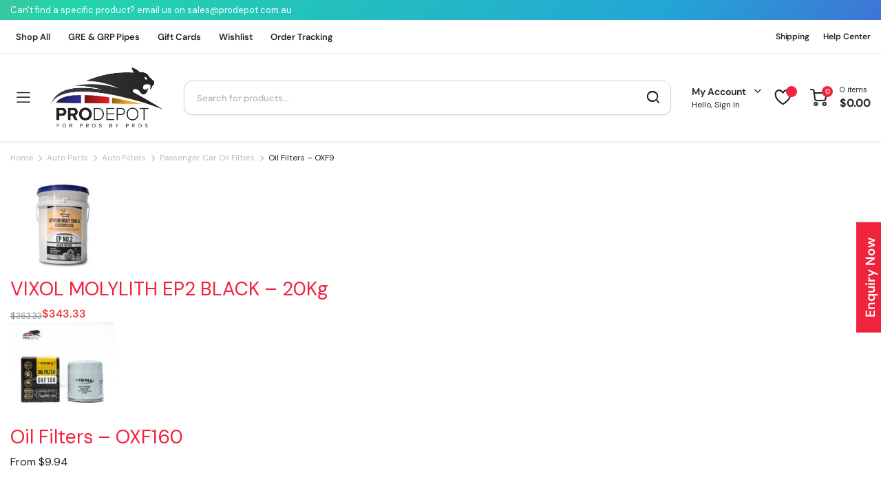

--- FILE ---
content_type: text/html; charset=UTF-8
request_url: https://prodepot.com.au/product/oil-filters-oxf9/
body_size: 68660
content:
<!DOCTYPE html>
<html lang="en">
<head>
	<meta charset="UTF-8">
	<meta http-equiv="X-UA-Compatible" content="IE=edge">
	<meta name="viewport" content="width=device-width, initial-scale=1.0">

	<meta name='robots' content='index, follow, max-image-preview:large, max-snippet:-1, max-video-preview:-1' />
	<style>img:is([sizes="auto" i], [sizes^="auto," i]) { contain-intrinsic-size: 3000px 1500px }</style>
	
<!-- Google Tag Manager for WordPress by gtm4wp.com -->
<script data-cfasync="false" data-pagespeed-no-defer>
	var gtm4wp_datalayer_name = "dataLayer";
	var dataLayer = dataLayer || [];
	const gtm4wp_use_sku_instead = false;
	const gtm4wp_currency = 'AUD';
	const gtm4wp_product_per_impression = 10;
	const gtm4wp_clear_ecommerce = false;
	const gtm4wp_datalayer_max_timeout = 2000;
</script>
<!-- End Google Tag Manager for WordPress by gtm4wp.com -->
	<!-- This site is optimized with the Yoast SEO plugin v26.6 - https://yoast.com/wordpress/plugins/seo/ -->
	<title>Oil Filters - OXF9 - Prodepot</title>
	<meta name="description" content="Shop for best quality Oil Filters - OXF9 from our online store. Browse our collection online or visit our showroom for more information." />
	<link rel="canonical" href="https://prodepot.com.au/product/oil-filters-oxf9/" />
	<meta property="og:locale" content="en_US" />
	<meta property="og:type" content="article" />
	<meta property="og:title" content="Oil Filters - OXF9 - Prodepot" />
	<meta property="og:description" content="Shop for best quality Oil Filters - OXF9 from our online store. Browse our collection online or visit our showroom for more information." />
	<meta property="og:url" content="https://prodepot.com.au/product/oil-filters-oxf9/" />
	<meta property="og:site_name" content="Prodepot" />
	<meta property="article:modified_time" content="2025-03-14T05:36:40+00:00" />
	<meta property="og:image" content="https://prodepot.com.au/wp-content/uploads/2023/02/Sold-by-Prodepot_OXF9.jpg" />
	<meta property="og:image:width" content="1500" />
	<meta property="og:image:height" content="1500" />
	<meta property="og:image:type" content="image/jpeg" />
	<meta name="twitter:card" content="summary_large_image" />
	<meta name="twitter:label1" content="Est. reading time" />
	<meta name="twitter:data1" content="34 minutes" />
	<script type="application/ld+json" class="yoast-schema-graph">{"@context":"https://schema.org","@graph":[{"@type":"WebPage","@id":"https://prodepot.com.au/product/oil-filters-oxf9/","url":"https://prodepot.com.au/product/oil-filters-oxf9/","name":"Oil Filters - OXF9 - Prodepot","isPartOf":{"@id":"https://prodepot.com.au/#website"},"primaryImageOfPage":{"@id":"https://prodepot.com.au/product/oil-filters-oxf9/#primaryimage"},"image":{"@id":"https://prodepot.com.au/product/oil-filters-oxf9/#primaryimage"},"thumbnailUrl":"https://prodepot.com.au/wp-content/uploads/2023/02/Sold-by-Prodepot_OXF9.jpg","datePublished":"2023-03-09T07:34:26+00:00","dateModified":"2025-03-14T05:36:40+00:00","description":"Shop for best quality Oil Filters - OXF9 from our online store. Browse our collection online or visit our showroom for more information.","breadcrumb":{"@id":"https://prodepot.com.au/product/oil-filters-oxf9/#breadcrumb"},"inLanguage":"en","potentialAction":[{"@type":"ReadAction","target":["https://prodepot.com.au/product/oil-filters-oxf9/"]}]},{"@type":"ImageObject","inLanguage":"en","@id":"https://prodepot.com.au/product/oil-filters-oxf9/#primaryimage","url":"https://prodepot.com.au/wp-content/uploads/2023/02/Sold-by-Prodepot_OXF9.jpg","contentUrl":"https://prodepot.com.au/wp-content/uploads/2023/02/Sold-by-Prodepot_OXF9.jpg","width":1500,"height":1500},{"@type":"BreadcrumbList","@id":"https://prodepot.com.au/product/oil-filters-oxf9/#breadcrumb","itemListElement":[{"@type":"ListItem","position":1,"name":"Home","item":"https://prodepot.com.au/"},{"@type":"ListItem","position":2,"name":"Shop","item":"https://prodepot.com.au/shop/"},{"@type":"ListItem","position":3,"name":"Oil Filters &#8211; OXF9"}]},{"@type":"WebSite","@id":"https://prodepot.com.au/#website","url":"https://prodepot.com.au/","name":"Prodepot","description":"","publisher":{"@id":"https://prodepot.com.au/#organization"},"potentialAction":[{"@type":"SearchAction","target":{"@type":"EntryPoint","urlTemplate":"https://prodepot.com.au/?s={search_term_string}"},"query-input":{"@type":"PropertyValueSpecification","valueRequired":true,"valueName":"search_term_string"}}],"inLanguage":"en"},{"@type":"Organization","@id":"https://prodepot.com.au/#organization","name":"Prodepot","url":"https://prodepot.com.au/","logo":{"@type":"ImageObject","inLanguage":"en","@id":"https://prodepot.com.au/#/schema/logo/image/","url":"https://prodepot.com.au/wp-content/uploads/2023/06/Logo-White-1.png","contentUrl":"https://prodepot.com.au/wp-content/uploads/2023/06/Logo-White-1.png","width":2560,"height":1359,"caption":"Prodepot"},"image":{"@id":"https://prodepot.com.au/#/schema/logo/image/"}}]}</script>
	<!-- / Yoast SEO plugin. -->


<link rel='dns-prefetch' href='//static.zip.co' />
<link rel='dns-prefetch' href='//fonts.googleapis.com' />
<link rel='dns-prefetch' href='//www.googletagmanager.com' />
<link rel="alternate" type="application/rss+xml" title="Prodepot &raquo; Feed" href="https://prodepot.com.au/feed/" />
<link rel="alternate" type="application/rss+xml" title="Prodepot &raquo; Comments Feed" href="https://prodepot.com.au/comments/feed/" />
<link rel="alternate" type="application/rss+xml" title="Prodepot &raquo; Oil Filters &#8211; OXF9 Comments Feed" href="https://prodepot.com.au/product/oil-filters-oxf9/feed/" />
		<!-- This site uses the Google Analytics by MonsterInsights plugin v8.12.1 - Using Analytics tracking - https://www.monsterinsights.com/ -->
							<script
				src="//www.googletagmanager.com/gtag/js?id=G-Y9Z17LKCDM"  data-cfasync="false" data-wpfc-render="false" type="text/javascript" async></script>
			<script data-cfasync="false" data-wpfc-render="false" type="text/javascript">
				var mi_version = '8.12.1';
				var mi_track_user = true;
				var mi_no_track_reason = '';
				
								var disableStrs = [
										'ga-disable-G-Y9Z17LKCDM',
														];

				/* Function to detect opted out users */
				function __gtagTrackerIsOptedOut() {
					for (var index = 0; index < disableStrs.length; index++) {
						if (document.cookie.indexOf(disableStrs[index] + '=true') > -1) {
							return true;
						}
					}

					return false;
				}

				/* Disable tracking if the opt-out cookie exists. */
				if (__gtagTrackerIsOptedOut()) {
					for (var index = 0; index < disableStrs.length; index++) {
						window[disableStrs[index]] = true;
					}
				}

				/* Opt-out function */
				function __gtagTrackerOptout() {
					for (var index = 0; index < disableStrs.length; index++) {
						document.cookie = disableStrs[index] + '=true; expires=Thu, 31 Dec 2099 23:59:59 UTC; path=/';
						window[disableStrs[index]] = true;
					}
				}

				if ('undefined' === typeof gaOptout) {
					function gaOptout() {
						__gtagTrackerOptout();
					}
				}
								window.dataLayer = window.dataLayer || [];

				window.MonsterInsightsDualTracker = {
					helpers: {},
					trackers: {},
				};
				if (mi_track_user) {
					function __gtagDataLayer() {
						dataLayer.push(arguments);
					}

					function __gtagTracker(type, name, parameters) {
						if (!parameters) {
							parameters = {};
						}

						if (parameters.send_to) {
							__gtagDataLayer.apply(null, arguments);
							return;
						}

						if (type === 'event') {
														parameters.send_to = monsterinsights_frontend.v4_id;
							var hookName = name;
							if (typeof parameters['event_category'] !== 'undefined') {
								hookName = parameters['event_category'] + ':' + name;
							}

							if (typeof MonsterInsightsDualTracker.trackers[hookName] !== 'undefined') {
								MonsterInsightsDualTracker.trackers[hookName](parameters);
							} else {
								__gtagDataLayer('event', name, parameters);
							}
							
													} else {
							__gtagDataLayer.apply(null, arguments);
						}
					}

					__gtagTracker('js', new Date());
					__gtagTracker('set', {
						'developer_id.dZGIzZG': true,
											});
										__gtagTracker('config', 'G-Y9Z17LKCDM', {"forceSSL":"true","link_attribution":"true"} );
															window.gtag = __gtagTracker;										(function () {
						/* https://developers.google.com/analytics/devguides/collection/analyticsjs/ */
						/* ga and __gaTracker compatibility shim. */
						var noopfn = function () {
							return null;
						};
						var newtracker = function () {
							return new Tracker();
						};
						var Tracker = function () {
							return null;
						};
						var p = Tracker.prototype;
						p.get = noopfn;
						p.set = noopfn;
						p.send = function () {
							var args = Array.prototype.slice.call(arguments);
							args.unshift('send');
							__gaTracker.apply(null, args);
						};
						var __gaTracker = function () {
							var len = arguments.length;
							if (len === 0) {
								return;
							}
							var f = arguments[len - 1];
							if (typeof f !== 'object' || f === null || typeof f.hitCallback !== 'function') {
								if ('send' === arguments[0]) {
									var hitConverted, hitObject = false, action;
									if ('event' === arguments[1]) {
										if ('undefined' !== typeof arguments[3]) {
											hitObject = {
												'eventAction': arguments[3],
												'eventCategory': arguments[2],
												'eventLabel': arguments[4],
												'value': arguments[5] ? arguments[5] : 1,
											}
										}
									}
									if ('pageview' === arguments[1]) {
										if ('undefined' !== typeof arguments[2]) {
											hitObject = {
												'eventAction': 'page_view',
												'page_path': arguments[2],
											}
										}
									}
									if (typeof arguments[2] === 'object') {
										hitObject = arguments[2];
									}
									if (typeof arguments[5] === 'object') {
										Object.assign(hitObject, arguments[5]);
									}
									if ('undefined' !== typeof arguments[1].hitType) {
										hitObject = arguments[1];
										if ('pageview' === hitObject.hitType) {
											hitObject.eventAction = 'page_view';
										}
									}
									if (hitObject) {
										action = 'timing' === arguments[1].hitType ? 'timing_complete' : hitObject.eventAction;
										hitConverted = mapArgs(hitObject);
										__gtagTracker('event', action, hitConverted);
									}
								}
								return;
							}

							function mapArgs(args) {
								var arg, hit = {};
								var gaMap = {
									'eventCategory': 'event_category',
									'eventAction': 'event_action',
									'eventLabel': 'event_label',
									'eventValue': 'event_value',
									'nonInteraction': 'non_interaction',
									'timingCategory': 'event_category',
									'timingVar': 'name',
									'timingValue': 'value',
									'timingLabel': 'event_label',
									'page': 'page_path',
									'location': 'page_location',
									'title': 'page_title',
								};
								for (arg in args) {
																		if (!(!args.hasOwnProperty(arg) || !gaMap.hasOwnProperty(arg))) {
										hit[gaMap[arg]] = args[arg];
									} else {
										hit[arg] = args[arg];
									}
								}
								return hit;
							}

							try {
								f.hitCallback();
							} catch (ex) {
							}
						};
						__gaTracker.create = newtracker;
						__gaTracker.getByName = newtracker;
						__gaTracker.getAll = function () {
							return [];
						};
						__gaTracker.remove = noopfn;
						__gaTracker.loaded = true;
						window['__gaTracker'] = __gaTracker;
					})();
									} else {
										console.log("");
					(function () {
						function __gtagTracker() {
							return null;
						}

						window['__gtagTracker'] = __gtagTracker;
						window['gtag'] = __gtagTracker;
					})();
									}
			</script>
				<!-- / Google Analytics by MonsterInsights -->
		<script type="text/javascript">
/* <![CDATA[ */
window._wpemojiSettings = {"baseUrl":"https:\/\/s.w.org\/images\/core\/emoji\/16.0.1\/72x72\/","ext":".png","svgUrl":"https:\/\/s.w.org\/images\/core\/emoji\/16.0.1\/svg\/","svgExt":".svg","source":{"concatemoji":"https:\/\/prodepot.com.au\/wp-includes\/js\/wp-emoji-release.min.js?ver=6.8.3"}};
/*! This file is auto-generated */
!function(s,n){var o,i,e;function c(e){try{var t={supportTests:e,timestamp:(new Date).valueOf()};sessionStorage.setItem(o,JSON.stringify(t))}catch(e){}}function p(e,t,n){e.clearRect(0,0,e.canvas.width,e.canvas.height),e.fillText(t,0,0);var t=new Uint32Array(e.getImageData(0,0,e.canvas.width,e.canvas.height).data),a=(e.clearRect(0,0,e.canvas.width,e.canvas.height),e.fillText(n,0,0),new Uint32Array(e.getImageData(0,0,e.canvas.width,e.canvas.height).data));return t.every(function(e,t){return e===a[t]})}function u(e,t){e.clearRect(0,0,e.canvas.width,e.canvas.height),e.fillText(t,0,0);for(var n=e.getImageData(16,16,1,1),a=0;a<n.data.length;a++)if(0!==n.data[a])return!1;return!0}function f(e,t,n,a){switch(t){case"flag":return n(e,"\ud83c\udff3\ufe0f\u200d\u26a7\ufe0f","\ud83c\udff3\ufe0f\u200b\u26a7\ufe0f")?!1:!n(e,"\ud83c\udde8\ud83c\uddf6","\ud83c\udde8\u200b\ud83c\uddf6")&&!n(e,"\ud83c\udff4\udb40\udc67\udb40\udc62\udb40\udc65\udb40\udc6e\udb40\udc67\udb40\udc7f","\ud83c\udff4\u200b\udb40\udc67\u200b\udb40\udc62\u200b\udb40\udc65\u200b\udb40\udc6e\u200b\udb40\udc67\u200b\udb40\udc7f");case"emoji":return!a(e,"\ud83e\udedf")}return!1}function g(e,t,n,a){var r="undefined"!=typeof WorkerGlobalScope&&self instanceof WorkerGlobalScope?new OffscreenCanvas(300,150):s.createElement("canvas"),o=r.getContext("2d",{willReadFrequently:!0}),i=(o.textBaseline="top",o.font="600 32px Arial",{});return e.forEach(function(e){i[e]=t(o,e,n,a)}),i}function t(e){var t=s.createElement("script");t.src=e,t.defer=!0,s.head.appendChild(t)}"undefined"!=typeof Promise&&(o="wpEmojiSettingsSupports",i=["flag","emoji"],n.supports={everything:!0,everythingExceptFlag:!0},e=new Promise(function(e){s.addEventListener("DOMContentLoaded",e,{once:!0})}),new Promise(function(t){var n=function(){try{var e=JSON.parse(sessionStorage.getItem(o));if("object"==typeof e&&"number"==typeof e.timestamp&&(new Date).valueOf()<e.timestamp+604800&&"object"==typeof e.supportTests)return e.supportTests}catch(e){}return null}();if(!n){if("undefined"!=typeof Worker&&"undefined"!=typeof OffscreenCanvas&&"undefined"!=typeof URL&&URL.createObjectURL&&"undefined"!=typeof Blob)try{var e="postMessage("+g.toString()+"("+[JSON.stringify(i),f.toString(),p.toString(),u.toString()].join(",")+"));",a=new Blob([e],{type:"text/javascript"}),r=new Worker(URL.createObjectURL(a),{name:"wpTestEmojiSupports"});return void(r.onmessage=function(e){c(n=e.data),r.terminate(),t(n)})}catch(e){}c(n=g(i,f,p,u))}t(n)}).then(function(e){for(var t in e)n.supports[t]=e[t],n.supports.everything=n.supports.everything&&n.supports[t],"flag"!==t&&(n.supports.everythingExceptFlag=n.supports.everythingExceptFlag&&n.supports[t]);n.supports.everythingExceptFlag=n.supports.everythingExceptFlag&&!n.supports.flag,n.DOMReady=!1,n.readyCallback=function(){n.DOMReady=!0}}).then(function(){return e}).then(function(){var e;n.supports.everything||(n.readyCallback(),(e=n.source||{}).concatemoji?t(e.concatemoji):e.wpemoji&&e.twemoji&&(t(e.twemoji),t(e.wpemoji)))}))}((window,document),window._wpemojiSettings);
/* ]]> */
</script>
<link rel='stylesheet' id='wdp_cart-summary-css' href='https://prodepot.com.au/wp-content/plugins/advanced-dynamic-pricing-for-woocommerce/BaseVersion/assets/css/cart-summary.css?ver=4.10.3' type='text/css' media='all' />
<link rel='stylesheet' id='hfe-widgets-style-css' href='https://prodepot.com.au/wp-content/plugins/header-footer-elementor/inc/widgets-css/frontend.css?ver=2.6.1' type='text/css' media='all' />
<link rel='stylesheet' id='hfe-woo-product-grid-css' href='https://prodepot.com.au/wp-content/plugins/header-footer-elementor/inc/widgets-css/woo-products.css?ver=2.6.1' type='text/css' media='all' />
<style id='wp-emoji-styles-inline-css' type='text/css'>

	img.wp-smiley, img.emoji {
		display: inline !important;
		border: none !important;
		box-shadow: none !important;
		height: 1em !important;
		width: 1em !important;
		margin: 0 0.07em !important;
		vertical-align: -0.1em !important;
		background: none !important;
		padding: 0 !important;
	}
</style>
<link rel='stylesheet' id='cr-frontend-css-css' href='https://prodepot.com.au/wp-content/plugins/customer-reviews-woocommerce/css/frontend.css?ver=5.91.0' type='text/css' media='all' />
<link rel='stylesheet' id='cr-badges-css-css' href='https://prodepot.com.au/wp-content/plugins/customer-reviews-woocommerce/css/badges.css?ver=5.91.0' type='text/css' media='all' />
<link rel='stylesheet' id='woof-css' href='https://prodepot.com.au/wp-content/plugins/woocommerce-products-filter/css/front.css?ver=1.3.7.3' type='text/css' media='all' />
<style id='woof-inline-css' type='text/css'>

.woof_products_top_panel li span, .woof_products_top_panel2 li span{background: url(https://prodepot.com.au/wp-content/plugins/woocommerce-products-filter/img/delete.png);background-size: 14px 14px;background-repeat: no-repeat;background-position: right;}
.woof_edit_view{
                    display: none;
                }

</style>
<link rel='stylesheet' id='chosen-drop-down-css' href='https://prodepot.com.au/wp-content/plugins/woocommerce-products-filter/js/chosen/chosen.min.css?ver=1.3.7.3' type='text/css' media='all' />
<link rel='stylesheet' id='icheck-jquery-color-flat-css' href='https://prodepot.com.au/wp-content/plugins/woocommerce-products-filter/js/icheck/skins/flat/_all.css?ver=1.3.7.3' type='text/css' media='all' />
<link rel='stylesheet' id='icheck-jquery-color-square-css' href='https://prodepot.com.au/wp-content/plugins/woocommerce-products-filter/js/icheck/skins/square/_all.css?ver=1.3.7.3' type='text/css' media='all' />
<link rel='stylesheet' id='icheck-jquery-color-minimal-css' href='https://prodepot.com.au/wp-content/plugins/woocommerce-products-filter/js/icheck/skins/minimal/_all.css?ver=1.3.7.3' type='text/css' media='all' />
<link rel='stylesheet' id='woof_by_author_html_items-css' href='https://prodepot.com.au/wp-content/plugins/woocommerce-products-filter/ext/by_author/css/by_author.css?ver=1.3.7.3' type='text/css' media='all' />
<link rel='stylesheet' id='woof_by_instock_html_items-css' href='https://prodepot.com.au/wp-content/plugins/woocommerce-products-filter/ext/by_instock/css/by_instock.css?ver=1.3.7.3' type='text/css' media='all' />
<link rel='stylesheet' id='woof_by_onsales_html_items-css' href='https://prodepot.com.au/wp-content/plugins/woocommerce-products-filter/ext/by_onsales/css/by_onsales.css?ver=1.3.7.3' type='text/css' media='all' />
<link rel='stylesheet' id='woof_by_text_html_items-css' href='https://prodepot.com.au/wp-content/plugins/woocommerce-products-filter/ext/by_text/assets/css/front.css?ver=1.3.7.3' type='text/css' media='all' />
<link rel='stylesheet' id='woof_label_html_items-css' href='https://prodepot.com.au/wp-content/plugins/woocommerce-products-filter/ext/label/css/html_types/label.css?ver=1.3.7.3' type='text/css' media='all' />
<link rel='stylesheet' id='woof_select_radio_check_html_items-css' href='https://prodepot.com.au/wp-content/plugins/woocommerce-products-filter/ext/select_radio_check/css/html_types/select_radio_check.css?ver=1.3.7.3' type='text/css' media='all' />
<link rel='stylesheet' id='woof_sd_html_items_checkbox-css' href='https://prodepot.com.au/wp-content/plugins/woocommerce-products-filter/ext/smart_designer/css/elements/checkbox.css?ver=1.3.7.3' type='text/css' media='all' />
<link rel='stylesheet' id='woof_sd_html_items_radio-css' href='https://prodepot.com.au/wp-content/plugins/woocommerce-products-filter/ext/smart_designer/css/elements/radio.css?ver=1.3.7.3' type='text/css' media='all' />
<link rel='stylesheet' id='woof_sd_html_items_switcher-css' href='https://prodepot.com.au/wp-content/plugins/woocommerce-products-filter/ext/smart_designer/css/elements/switcher.css?ver=1.3.7.3' type='text/css' media='all' />
<link rel='stylesheet' id='woof_sd_html_items_color-css' href='https://prodepot.com.au/wp-content/plugins/woocommerce-products-filter/ext/smart_designer/css/elements/color.css?ver=1.3.7.3' type='text/css' media='all' />
<link rel='stylesheet' id='woof_sd_html_items_tooltip-css' href='https://prodepot.com.au/wp-content/plugins/woocommerce-products-filter/ext/smart_designer/css/tooltip.css?ver=1.3.7.3' type='text/css' media='all' />
<link rel='stylesheet' id='woof_sd_html_items_front-css' href='https://prodepot.com.au/wp-content/plugins/woocommerce-products-filter/ext/smart_designer/css/front.css?ver=1.3.7.3' type='text/css' media='all' />
<link rel='stylesheet' id='woof-switcher23-css' href='https://prodepot.com.au/wp-content/plugins/woocommerce-products-filter/css/switcher.css?ver=1.3.7.3' type='text/css' media='all' />
<link rel='stylesheet' id='photoswipe-css' href='https://prodepot.com.au/wp-content/plugins/woocommerce/assets/css/photoswipe/photoswipe.min.css?ver=10.3.6' type='text/css' media='all' />
<link rel='stylesheet' id='photoswipe-default-skin-css' href='https://prodepot.com.au/wp-content/plugins/woocommerce/assets/css/photoswipe/default-skin/default-skin.min.css?ver=10.3.6' type='text/css' media='all' />
<style id='woocommerce-inline-inline-css' type='text/css'>
.woocommerce form .form-row .required { visibility: visible; }
</style>
<link rel='stylesheet' id='wt-woocommerce-related-products-css' href='https://prodepot.com.au/wp-content/plugins/wt-woocommerce-related-products/public/css/custom-related-products-public.css?ver=1.7.5' type='text/css' media='all' />
<link rel='stylesheet' id='carousel-css-css' href='https://prodepot.com.au/wp-content/plugins/wt-woocommerce-related-products/public/css/owl.carousel.min.css?ver=1.7.5' type='text/css' media='all' />
<link rel='stylesheet' id='carousel-theme-css-css' href='https://prodepot.com.au/wp-content/plugins/wt-woocommerce-related-products/public/css/owl.theme.default.min.css?ver=1.7.5' type='text/css' media='all' />
<link rel='stylesheet' id='dashicons-css' href='https://prodepot.com.au/wp-includes/css/dashicons.min.css?ver=6.8.3' type='text/css' media='all' />
<style id='dashicons-inline-css' type='text/css'>
[data-font="Dashicons"]:before {font-family: 'Dashicons' !important;content: attr(data-icon) !important;speak: none !important;font-weight: normal !important;font-variant: normal !important;text-transform: none !important;line-height: 1 !important;font-style: normal !important;-webkit-font-smoothing: antialiased !important;-moz-osx-font-smoothing: grayscale !important;}
</style>
<link rel='stylesheet' id='hfe-style-css' href='https://prodepot.com.au/wp-content/plugins/header-footer-elementor/assets/css/header-footer-elementor.css?ver=2.6.1' type='text/css' media='all' />
<link rel='stylesheet' id='elementor-icons-css' href='https://prodepot.com.au/wp-content/plugins/elementor/assets/lib/eicons/css/elementor-icons.min.css?ver=5.44.0' type='text/css' media='all' />
<link rel='stylesheet' id='elementor-frontend-css' href='https://prodepot.com.au/wp-content/plugins/elementor/assets/css/frontend.min.css?ver=3.32.5' type='text/css' media='all' />
<link rel='stylesheet' id='elementor-post-5-css' href='https://prodepot.com.au/wp-content/uploads/elementor/css/post-5.css?ver=1766559189' type='text/css' media='all' />
<link rel='stylesheet' id='elementor-pro-css' href='https://prodepot.com.au/wp-content/plugins/elementor-pro/assets/css/frontend.min.css?ver=3.15.1' type='text/css' media='all' />
<link rel='stylesheet' id='klb-single-ajax-css' href='https://prodepot.com.au/wp-content/plugins/partdo-core/woocommerce-filter/single-ajax/css/single-ajax.css?ver=1.0' type='text/css' media='all' />
<link rel='stylesheet' id='klb-notice-ajax-css' href='https://prodepot.com.au/wp-content/plugins/partdo-core/woocommerce-filter/notice-ajax/css/notice-ajax.css?ver=1.0' type='text/css' media='all' />
<link rel='stylesheet' id='klbtheme-swatches-css' href='https://prodepot.com.au/wp-content/plugins/partdo-core/woocommerce-filter/swatches/css/swatches.css?ver=6.8.3' type='text/css' media='all' />
<link rel='stylesheet' id='klb-free-shipping-css' href='https://prodepot.com.au/wp-content/plugins/partdo-core/woocommerce-filter/shipping-progress-bar/css/free-shipping.css?ver=1.0' type='text/css' media='all' />
<link rel='stylesheet' id='klb-back-to-top-css' href='https://prodepot.com.au/wp-content/plugins/partdo-core/woocommerce-filter/back-to-top/css/back-to-top.css?ver=1.0' type='text/css' media='all' />
<link rel='stylesheet' id='partdo-ajax-search-css' href='https://prodepot.com.au/wp-content/plugins/partdo-core/woocommerce-filter/ajax-search/css/ajax-search.css?ver=1.0' type='text/css' media='all' />
<link rel='stylesheet' id='wc-zipmoney-style-css' href='https://prodepot.com.au/wp-content/plugins/zipmoney-payments-woocommerce/assets/css/woocommerce-zipmoney-payment-front.css?ver=1.2' type='text/css' media='all' />
<link rel='stylesheet' id='hint-css' href='https://prodepot.com.au/wp-content/plugins/woo-smart-compare/assets/libs/hint/hint.min.css?ver=6.8.3' type='text/css' media='all' />
<link rel='stylesheet' id='perfect-scrollbar-css' href='https://prodepot.com.au/wp-content/plugins/woo-smart-compare/assets/libs/perfect-scrollbar/css/perfect-scrollbar.min.css?ver=6.8.3' type='text/css' media='all' />
<link rel='stylesheet' id='perfect-scrollbar-wpc-css' href='https://prodepot.com.au/wp-content/plugins/woo-smart-compare/assets/libs/perfect-scrollbar/css/custom-theme.css?ver=6.8.3' type='text/css' media='all' />
<link rel='stylesheet' id='woosc-frontend-css' href='https://prodepot.com.au/wp-content/plugins/woo-smart-compare/assets/css/frontend.css?ver=6.5.3' type='text/css' media='all' />
<link rel='stylesheet' id='yith-wcbpg-frontend-css' href='https://prodepot.com.au/wp-content/plugins/yith-best-price-guaranteed-for-woocommerce-premium/assets/css/frontend.css?ver=1.0.0' type='text/css' media='all' />
<style id='yith-wcbpg-frontend-inline-css' type='text/css'>

                #wcbpg-popup .popup-inner {background: #ffffff}
                #wcbpg-popup input {border-color: #d1d1d1; background-color: #f7f7f7}
                #wcbpg-popup label {color: #1a1a1a}
                #wcbpg-popup input#wcbpg_send_price {color: #ffffff; background-color: #f03e3e}
                #wcbpg-popup .popup-close{ color: #ffffff; background-color: #000000 }
                #wcbpg-popup h3.title{color: #ffffff; background-color: #f03e3e; border-bottom: 1px solid #cccccc }
                #wcbpg-popup .popup-inner form{background-color: #f9f9f9; border: 1px solid #cccccc}
                #wcbpg-popup .popup-inner .product-info{border: 1px solid #cccccc}
                #wcbpg-popup .popup-inner .product-info h4.product-name{color: #1a1a1a}
            
</style>
<link rel='stylesheet' id='ywot_style-css' href='https://prodepot.com.au/wp-content/plugins/yith-woocommerce-order-tracking-premium/assets/css/ywot_style.css?ver=6.8.3' type='text/css' media='all' />
<link rel='stylesheet' id='ywot_font-css' href='https://prodepot.com.au/wp-content/plugins/yith-woocommerce-order-tracking-premium/assets/css/fonts.css?ver=6.8.3' type='text/css' media='all' />
<link rel='stylesheet' id='brands-styles-css' href='https://prodepot.com.au/wp-content/plugins/woocommerce/assets/css/brands.css?ver=10.3.6' type='text/css' media='all' />
<link rel='preload' as='font' type='font/woff2' crossorigin='anonymous' id='tinvwl-webfont-font-css' href='https://prodepot.com.au/wp-content/plugins/ti-woocommerce-wishlist/assets/fonts/tinvwl-webfont.woff2?ver=xu2uyi'  media='all' />
<link rel='stylesheet' id='tinvwl-webfont-css' href='https://prodepot.com.au/wp-content/plugins/ti-woocommerce-wishlist/assets/css/webfont.min.css?ver=2.11.1' type='text/css' media='all' />
<link rel='stylesheet' id='tinvwl-css' href='https://prodepot.com.au/wp-content/plugins/ti-woocommerce-wishlist/assets/css/public.min.css?ver=2.11.1' type='text/css' media='all' />
<link rel='stylesheet' id='bootstrap-css' href='https://prodepot.com.au/wp-content/themes/partdo/assets/css/bootstrap.min.css?ver=1.4.1' type='text/css' media='all' />
<link rel='stylesheet' id='partdo-base-css' href='https://prodepot.com.au/wp-content/themes/partdo/assets/css/base.css?ver=1.4.1' type='text/css' media='all' />
<link rel='stylesheet' id='partdo-klbicon-css' href='https://prodepot.com.au/wp-content/themes/partdo/assets/css/klbicon.css?ver=1.4.1' type='text/css' media='all' />
<link rel='stylesheet' id='partdo-font-krub-css' href='//fonts.googleapis.com/css2?family=Krub:ital,wght@0,200;0,300;0,400;0,500;0,600;0,700;1,200;1,300;1,400;1,500;1,600;1,700&#038;subset=latin,latin-ext' type='text/css' media='all' />
<link rel='stylesheet' id='partdo-style-css' href='https://prodepot.com.au/wp-content/themes/partdo/style.css?ver=6.8.3' type='text/css' media='all' />
<link rel='stylesheet' id='pmw-public-elementor-fix-css' href='https://prodepot.com.au/wp-content/plugins/woocommerce-google-adwords-conversion-tracking-tag/css/public/elementor-fix.css?ver=1.52.0' type='text/css' media='all' />
<link rel='stylesheet' id='dm-sans-css' href='https://fonts.googleapis.com/css2?family=DM+Sans%3Aital%2Cwght%400%2C300%3B0%2C400%3B0%2C500%3B0%2C600%3B0%2C700%3B1%2C300%3B1%2C400%3B1%2C500%3B1%2C600%3B1%2C700&#038;display=swap&#038;ver=6.8.3' type='text/css' media='all' />
<link rel='stylesheet' id='wc_stripe_express_checkout_style-css' href='https://prodepot.com.au/wp-content/plugins/woocommerce-gateway-stripe/build/express-checkout.css?ver=2bec0c7b5a831a62b06b' type='text/css' media='all' />
<link rel='stylesheet' id='apifw-frontend-css' href='https://prodepot.com.au/wp-content/plugins/pdf-invoices-and-packing-slips-for-woocommerce-pro/assets/css/frontend.css?ver=3.3.1' type='text/css' media='all' />
<link rel='stylesheet' id='hfe-elementor-icons-css' href='https://prodepot.com.au/wp-content/plugins/elementor/assets/lib/eicons/css/elementor-icons.min.css?ver=5.34.0' type='text/css' media='all' />
<link rel='stylesheet' id='hfe-icons-list-css' href='https://prodepot.com.au/wp-content/plugins/elementor/assets/css/widget-icon-list.min.css?ver=3.24.3' type='text/css' media='all' />
<link rel='stylesheet' id='hfe-social-icons-css' href='https://prodepot.com.au/wp-content/plugins/elementor/assets/css/widget-social-icons.min.css?ver=3.24.0' type='text/css' media='all' />
<link rel='stylesheet' id='hfe-social-share-icons-brands-css' href='https://prodepot.com.au/wp-content/plugins/elementor/assets/lib/font-awesome/css/brands.css?ver=5.15.3' type='text/css' media='all' />
<link rel='stylesheet' id='hfe-social-share-icons-fontawesome-css' href='https://prodepot.com.au/wp-content/plugins/elementor/assets/lib/font-awesome/css/fontawesome.css?ver=5.15.3' type='text/css' media='all' />
<link rel='stylesheet' id='hfe-nav-menu-icons-css' href='https://prodepot.com.au/wp-content/plugins/elementor/assets/lib/font-awesome/css/solid.css?ver=5.15.3' type='text/css' media='all' />
<link rel='stylesheet' id='hfe-widget-blockquote-css' href='https://prodepot.com.au/wp-content/plugins/elementor-pro/assets/css/widget-blockquote.min.css?ver=3.25.0' type='text/css' media='all' />
<link rel='stylesheet' id='hfe-mega-menu-css' href='https://prodepot.com.au/wp-content/plugins/elementor-pro/assets/css/widget-mega-menu.min.css?ver=3.26.2' type='text/css' media='all' />
<link rel='stylesheet' id='hfe-nav-menu-widget-css' href='https://prodepot.com.au/wp-content/plugins/elementor-pro/assets/css/widget-nav-menu.min.css?ver=3.26.0' type='text/css' media='all' />
<link rel='stylesheet' id='yit-tabmanager-frontend-css' href='https://prodepot.com.au/wp-content/plugins/yith-woocommerce-tab-manager-premium/assets/css/yith-tab-manager-frontend.css?ver=1.2.35' type='text/css' media='all' />
<link rel='stylesheet' id='font-awesome-css' href='https://prodepot.com.au/wp-content/plugins/elementor/assets/lib/font-awesome/css/font-awesome.min.css?ver=4.7.0' type='text/css' media='all' />
<style id='font-awesome-inline-css' type='text/css'>
[data-font="FontAwesome"]:before {font-family: 'FontAwesome' !important;content: attr(data-icon) !important;speak: none !important;font-weight: normal !important;font-variant: normal !important;text-transform: none !important;line-height: 1 !important;font-style: normal !important;-webkit-font-smoothing: antialiased !important;-moz-osx-font-smoothing: grayscale !important;}
</style>
<link rel='stylesheet' id='font-retina-css' href='https://prodepot.com.au/wp-content/plugins/yith-woocommerce-tab-manager-premium/assets/fonts/retinaicon-font/style.css?ver=1.2.35' type='text/css' media='all' />
<link rel='stylesheet' id='elementor-gf-local-dmsans-css' href='https://prodepot.com.au/wp-content/uploads/elementor/google-fonts/css/dmsans.css?ver=1742270412' type='text/css' media='all' />
<link rel='stylesheet' id='wdp_pricing-table-css' href='https://prodepot.com.au/wp-content/plugins/advanced-dynamic-pricing-for-woocommerce/BaseVersion/assets/css/pricing-table.css?ver=4.10.3' type='text/css' media='all' />
<link rel='stylesheet' id='wdp_deals-table-css' href='https://prodepot.com.au/wp-content/plugins/advanced-dynamic-pricing-for-woocommerce/BaseVersion/assets/css/deals-table.css?ver=4.10.3' type='text/css' media='all' />
<script type="text/template" id="tmpl-variation-template">
	<div class="woocommerce-variation-description">{{{ data.variation.variation_description }}}</div>
	<div class="woocommerce-variation-price">{{{ data.variation.price_html }}}</div>
	<div class="woocommerce-variation-availability">{{{ data.variation.availability_html }}}</div>
</script>
<script type="text/template" id="tmpl-unavailable-variation-template">
	<p role="alert">Sorry, this product is unavailable. Please choose a different combination.</p>
</script>
<script type="text/javascript" src="https://prodepot.com.au/wp-includes/js/jquery/jquery.min.js?ver=3.7.1" id="jquery-core-js"></script>
<script type="text/javascript" src="https://prodepot.com.au/wp-includes/js/jquery/jquery-migrate.min.js?ver=3.4.1" id="jquery-migrate-js"></script>
<script type="text/javascript" id="jquery-js-after">
/* <![CDATA[ */
!function($){"use strict";$(document).ready(function(){$(this).scrollTop()>100&&$(".hfe-scroll-to-top-wrap").removeClass("hfe-scroll-to-top-hide"),$(window).scroll(function(){$(this).scrollTop()<100?$(".hfe-scroll-to-top-wrap").fadeOut(300):$(".hfe-scroll-to-top-wrap").fadeIn(300)}),$(".hfe-scroll-to-top-wrap").on("click",function(){$("html, body").animate({scrollTop:0},300);return!1})})}(jQuery);
!function($){'use strict';$(document).ready(function(){var bar=$('.hfe-reading-progress-bar');if(!bar.length)return;$(window).on('scroll',function(){var s=$(window).scrollTop(),d=$(document).height()-$(window).height(),p=d? s/d*100:0;bar.css('width',p+'%')});});}(jQuery);
if (typeof (window.wpfReadyList) == "undefined") {
			var v = jQuery.fn.jquery;
			if (v && parseInt(v) >= 3 && window.self === window.top) {
				var readyList=[];
				window.originalReadyMethod = jQuery.fn.ready;
				jQuery.fn.ready = function(){
					if(arguments.length && arguments.length > 0 && typeof arguments[0] === "function") {
						readyList.push({"c": this, "a": arguments});
					}
					return window.originalReadyMethod.apply( this, arguments );
				};
				window.wpfReadyList = readyList;
			}}
/* ]]> */
</script>
<script type="text/javascript" src="https://prodepot.com.au/wp-includes/js/dist/hooks.min.js?ver=4d63a3d491d11ffd8ac6" id="wp-hooks-js"></script>
<script type="text/javascript" id="woof-husky-js-extra">
/* <![CDATA[ */
var woof_husky_txt = {"ajax_url":"https:\/\/prodepot.com.au\/wp-admin\/admin-ajax.php","plugin_uri":"https:\/\/prodepot.com.au\/wp-content\/plugins\/woocommerce-products-filter\/ext\/by_text\/","loader":"https:\/\/prodepot.com.au\/wp-content\/plugins\/woocommerce-products-filter\/ext\/by_text\/assets\/img\/ajax-loader.gif","not_found":"Nothing found!","prev":"Prev","next":"Next","site_link":"https:\/\/prodepot.com.au","default_data":{"placeholder":"","behavior":"title_or_content_or_excerpt","search_by_full_word":"0","autocomplete":1,"how_to_open_links":"0","taxonomy_compatibility":"0","sku_compatibility":"1","custom_fields":"","search_desc_variant":"0","view_text_length":"10","min_symbols":"3","max_posts":"10","image":"","notes_for_customer":"","template":"","max_open_height":"300","page":0}};
/* ]]> */
</script>
<script type="text/javascript" src="https://prodepot.com.au/wp-content/plugins/woocommerce-products-filter/ext/by_text/assets/js/husky.js?ver=1.3.7.3" id="woof-husky-js"></script>
<script type="text/javascript" src="https://prodepot.com.au/wp-content/plugins/google-analytics-premium/assets/js/frontend-gtag.min.js?ver=8.12.1" id="monsterinsights-frontend-script-js"></script>
<script data-cfasync="false" data-wpfc-render="false" type="text/javascript" id='monsterinsights-frontend-script-js-extra'>/* <![CDATA[ */
var monsterinsights_frontend = {"js_events_tracking":"true","download_extensions":"doc,pdf,ppt,zip,xls,docx,pptx,xlsx","inbound_paths":"[{\"path\":\"\\\/go\\\/\",\"label\":\"affiliate\"},{\"path\":\"\\\/recommend\\\/\",\"label\":\"affiliate\"}]","home_url":"https:\/\/prodepot.com.au","hash_tracking":"false","ua":"","v4_id":"G-Y9Z17LKCDM"};/* ]]> */
</script>
<script type="text/javascript" src="https://prodepot.com.au/wp-content/plugins/woocommerce/assets/js/jquery-blockui/jquery.blockUI.min.js?ver=2.7.0-wc.10.3.6" id="wc-jquery-blockui-js" data-wp-strategy="defer"></script>
<script type="text/javascript" id="wc-add-to-cart-js-extra">
/* <![CDATA[ */
var wc_add_to_cart_params = {"ajax_url":"\/wp-admin\/admin-ajax.php","wc_ajax_url":"\/?wc-ajax=%%endpoint%%","i18n_view_cart":"View cart","cart_url":"https:\/\/prodepot.com.au\/cart\/","is_cart":"","cart_redirect_after_add":"no"};
/* ]]> */
</script>
<script type="text/javascript" src="https://prodepot.com.au/wp-content/plugins/woocommerce/assets/js/frontend/add-to-cart.min.js?ver=10.3.6" id="wc-add-to-cart-js" defer="defer" data-wp-strategy="defer"></script>
<script type="text/javascript" src="https://prodepot.com.au/wp-content/plugins/woocommerce/assets/js/zoom/jquery.zoom.min.js?ver=1.7.21-wc.10.3.6" id="wc-zoom-js" defer="defer" data-wp-strategy="defer"></script>
<script type="text/javascript" src="https://prodepot.com.au/wp-content/plugins/woocommerce/assets/js/flexslider/jquery.flexslider.min.js?ver=2.7.2-wc.10.3.6" id="wc-flexslider-js" defer="defer" data-wp-strategy="defer"></script>
<script type="text/javascript" src="https://prodepot.com.au/wp-content/plugins/woocommerce/assets/js/photoswipe/photoswipe.min.js?ver=4.1.1-wc.10.3.6" id="wc-photoswipe-js" defer="defer" data-wp-strategy="defer"></script>
<script type="text/javascript" src="https://prodepot.com.au/wp-content/plugins/woocommerce/assets/js/photoswipe/photoswipe-ui-default.min.js?ver=4.1.1-wc.10.3.6" id="wc-photoswipe-ui-default-js" defer="defer" data-wp-strategy="defer"></script>
<script type="text/javascript" id="wc-single-product-js-extra">
/* <![CDATA[ */
var wc_single_product_params = {"i18n_required_rating_text":"Please select a rating","i18n_rating_options":["1 of 5 stars","2 of 5 stars","3 of 5 stars","4 of 5 stars","5 of 5 stars"],"i18n_product_gallery_trigger_text":"View full-screen image gallery","review_rating_required":"yes","flexslider":{"rtl":false,"animation":"slide","smoothHeight":true,"directionNav":true,"controlNav":"thumbnails","slideshow":false,"animationSpeed":500,"animationLoop":false,"allowOneSlide":false},"zoom_enabled":"1","zoom_options":[],"photoswipe_enabled":"1","photoswipe_options":{"shareEl":false,"closeOnScroll":false,"history":false,"hideAnimationDuration":0,"showAnimationDuration":0},"flexslider_enabled":"1"};
/* ]]> */
</script>
<script type="text/javascript" src="https://prodepot.com.au/wp-content/plugins/woocommerce/assets/js/frontend/single-product.min.js?ver=10.3.6" id="wc-single-product-js" defer="defer" data-wp-strategy="defer"></script>
<script type="text/javascript" src="https://prodepot.com.au/wp-content/plugins/woocommerce/assets/js/js-cookie/js.cookie.min.js?ver=2.1.4-wc.10.3.6" id="wc-js-cookie-js" data-wp-strategy="defer"></script>
<script type="text/javascript" id="woocommerce-js-extra">
/* <![CDATA[ */
var woocommerce_params = {"ajax_url":"\/wp-admin\/admin-ajax.php","wc_ajax_url":"\/?wc-ajax=%%endpoint%%","i18n_password_show":"Show password","i18n_password_hide":"Hide password"};
/* ]]> */
</script>
<script type="text/javascript" src="https://prodepot.com.au/wp-content/plugins/woocommerce/assets/js/frontend/woocommerce.min.js?ver=10.3.6" id="woocommerce-js" defer="defer" data-wp-strategy="defer"></script>
<script type="text/javascript" src="https://prodepot.com.au/wp-content/plugins/wt-woocommerce-related-products/public/js/custom-related-products-public.js?ver=1.7.5" id="wt-woocommerce-related-products-js"></script>
<script type="text/javascript" src="https://prodepot.com.au/wp-content/plugins/wt-woocommerce-related-products/public/js/wt_owl_carousel.js?ver=1.7.5" id="wt-owl-js-js"></script>
<script type="text/javascript" src="https://prodepot.com.au/wp-content/plugins/partdo-core/woocommerce-filter/single-ajax/js/single-ajax.js?ver=1.0" id="klb-single-ajax-js"></script>
<script type="text/javascript" src="https://prodepot.com.au/wp-content/plugins/partdo-core/woocommerce-filter/notice-ajax/js/notice-ajax.js?ver=1.0" id="klb-notice-ajax-js"></script>
<script type="text/javascript" src="https://prodepot.com.au/wp-includes/js/underscore.min.js?ver=1.13.7" id="underscore-js"></script>
<script type="text/javascript" id="wp-util-js-extra">
/* <![CDATA[ */
var _wpUtilSettings = {"ajax":{"url":"\/wp-admin\/admin-ajax.php"}};
/* ]]> */
</script>
<script type="text/javascript" src="https://prodepot.com.au/wp-includes/js/wp-util.min.js?ver=6.8.3" id="wp-util-js"></script>
<script type="text/javascript" id="wc-add-to-cart-variation-js-extra">
/* <![CDATA[ */
var wc_add_to_cart_variation_params = {"wc_ajax_url":"\/?wc-ajax=%%endpoint%%","i18n_no_matching_variations_text":"Sorry, no products matched your selection. Please choose a different combination.","i18n_make_a_selection_text":"Please select some product options before adding this product to your cart.","i18n_unavailable_text":"Sorry, this product is unavailable. Please choose a different combination.","i18n_reset_alert_text":"Your selection has been reset. Please select some product options before adding this product to your cart."};
/* ]]> */
</script>
<script type="text/javascript" src="https://prodepot.com.au/wp-content/plugins/woocommerce/assets/js/frontend/add-to-cart-variation.min.js?ver=10.3.6" id="wc-add-to-cart-variation-js" defer="defer" data-wp-strategy="defer"></script>
<script type="text/javascript" src="https://prodepot.com.au/wp-content/plugins/partdo-core/woocommerce-filter/back-to-top/js/back-to-top.js?ver=1.0" id="klb-back-to-top-js"></script>
<script type="text/javascript" id="partdo-ajax-search-js-extra">
/* <![CDATA[ */
var partdosearch = {"ajaxurl":"https:\/\/prodepot.com.au\/wp-admin\/admin-ajax.php"};
/* ]]> */
</script>
<script type="text/javascript" src="https://prodepot.com.au/wp-content/plugins/partdo-core/woocommerce-filter/ajax-search/js/ajax-search.js?ver=1.0" id="partdo-ajax-search-js"></script>
<script type="text/javascript" async src="https://static.zip.co/lib/js/zm-widget-js/dist/zip-widget.min.js?ver=1"></script><script type="text/javascript" src="https://prodepot.com.au/wp-content/themes/partdo/includes/pjax/js/helpers.js?ver=1.0" id="pjax-helpers-js"></script>
<script type="text/javascript" id="wpm-js-extra">
/* <![CDATA[ */
var wpm = {"ajax_url":"https:\/\/prodepot.com.au\/wp-admin\/admin-ajax.php","root":"https:\/\/prodepot.com.au\/wp-json\/","nonce_wp_rest":"fda04c061e","nonce_ajax":"0c240dd726"};
/* ]]> */
</script>
<script type="text/javascript" src="https://prodepot.com.au/wp-content/plugins/woocommerce-google-adwords-conversion-tracking-tag/js/public/free/wpm-public.p1.min.js?ver=1.52.0" id="wpm-js"></script>
<link rel="https://api.w.org/" href="https://prodepot.com.au/wp-json/" /><link rel="alternate" title="JSON" type="application/json" href="https://prodepot.com.au/wp-json/wp/v2/product/11754" /><link rel="EditURI" type="application/rsd+xml" title="RSD" href="https://prodepot.com.au/xmlrpc.php?rsd" />
<meta name="generator" content="WordPress 6.8.3" />
<meta name="generator" content="WooCommerce 10.3.6" />
<link rel='shortlink' href='https://prodepot.com.au/?p=11754' />
<link rel="alternate" title="oEmbed (JSON)" type="application/json+oembed" href="https://prodepot.com.au/wp-json/oembed/1.0/embed?url=https%3A%2F%2Fprodepot.com.au%2Fproduct%2Foil-filters-oxf9%2F" />
<link rel="alternate" title="oEmbed (XML)" type="text/xml+oembed" href="https://prodepot.com.au/wp-json/oembed/1.0/embed?url=https%3A%2F%2Fprodepot.com.au%2Fproduct%2Foil-filters-oxf9%2F&#038;format=xml" />
<style data-acf-views-css='css'>
/*view_653c7b7f5b05a*/
.acf-view--id--14033 .acf-view__add_link_ a::before{font-family:'dashicons';content:"\f497";color:var(--bs-link-hover-color);font-size:100px;}.acf-view--id--14033 .acf-view__upload_pdf a::before{font-family:'dashicons';content:"\f190";color:var(--bs-link-hover-color);font-size:100px;}.acf-view--id--14033 .acf-view__add_link_ a,.acf-view--id--14033 .acf-view__upload_pdf a{font-size:0;}.acf-view--id--14033 .acf-view__repeater.acf-view__pdf_section,.acf-view--id--14033 .acf-view__repeater.acf-view__link_section{display:flex;column-gap:30px;}
/*view_653c7b7f576ee*/
.acf-view--id--14033 .acf-view__add_link_ a::before{font-family:'dashicons';content:"\f497";color:var(--bs-link-hover-color);font-size:100px;}.acf-view--id--14033 .acf-view__upload_pdf a::before{font-family:'dashicons';content:"\f190";color:var(--bs-link-hover-color);font-size:100px;}.acf-view--id--14033 .acf-view__add_link_ a,.acf-view--id--14033 .acf-view__upload_pdf a{font-size:0;}.acf-view--id--14033 .acf-view__repeater.acf-view__pdf_section,.acf-view--id--14033 .acf-view__repeater.acf-view__link_section{display:flex;column-gap:30px;}</style><!-- start Simple Custom CSS and JS -->
<style type="text/css">
/* Target the specific shipping method label */
#shipping_method_0_local_pickup37 {
    color: red;
    font-weight: bold;
}</style>
<!-- end Simple Custom CSS and JS -->
<!-- start Simple Custom CSS and JS -->
<style type="text/css">
/* Add your CSS code here.

For example:
.example {
    color: red;
}

For brushing up on your CSS knowledge, check out http://www.w3schools.com/css/css_syntax.asp

End of comment */ 
.stickyform{      

position: fixed;      

transition: all ease 1000ms;     

 -moz-transition: all ease 1000ms;      

-webkit-transition: all ease 1000ms; 

 right: -300px;     

 z-index: 999; 

  top: 15%; 

  background: #fff; 

  width: 300px;} 

  

.stickyform textarea{  

height:80px;  

padding: 5px 10px;} 

  

.stickyform .formcontent{ 

 padding:20px; } 

  

  .stickyform.formactive{  

right:0;
border: 1px solid #ececec;} 

  

  .stickyhandle{     position: absolute; 

    cursor: pointer; 

    left: -95px; 

    font-weight: 600; 

    -ms-transform: rotate(-90deg); 

    -webkit-transform: rotate(-90deg); 

    transform: rotate(-90deg); 

    background: #EF233C; 

    color: #fff; 

    font-size: 19px; 

    padding: 5px 20px; 

    top: 40%; 

    display: block; 

    border: 2px solid #EF233C;} 

.outofstock .price { display:none; 
}

.shipping_method_0_local_pickup37 { 
	color: #d63637; }</style>
<!-- end Simple Custom CSS and JS -->
<!-- start Simple Custom CSS and JS -->
<script type="text/javascript">
jQuery(document).ready(function($) {
    $('.wpfFilterContent option[data-term-slug]').each(function() {
        if (!$(this).html().startsWith('&nbsp;')) {
            $(this).css({
                'font-weight': 'bold',
                'border-bottom': '1px solid #ddd'
            });
        }
    });
});</script>
<!-- end Simple Custom CSS and JS -->
<!-- start Simple Custom CSS and JS -->
<script type="text/javascript">
 
jQuery(document).ready(function( $ ){
document.querySelectorAll('.woof_checkbox_label').forEach(label => {
  const text = label.textContent.trim();
  const words = text.split(/\s+/);
  if (words.length > 3) {
    label.textContent = words.slice(0, 4).join(' ') + '...';
  }
});
	});</script>
<!-- end Simple Custom CSS and JS -->
<!-- start Simple Custom CSS and JS -->
<script type="text/javascript">
 
document.addEventListener('DOMContentLoaded', function() {
function selectFirstShippingMethod() {
document.querySelector(".woocommerce-shipping-totals th").textContent = "Select Shipping";
}
 // Run on initial page load
  selectFirstShippingMethod();

  // Run after WooCommerce updates the checkout (e.g., when address is changed)
  jQuery(document).on('updated_checkout', function() {
    selectFirstShippingMethod();
  });

});</script>
<!-- end Simple Custom CSS and JS -->
<!-- start Simple Custom CSS and JS -->
<script type="text/javascript">
document.addEventListener('DOMContentLoaded', () => {
    const parentContainer = document.querySelector('.term-passenger-car-motor-oils .shop-container .products');
    if (!parentContainer) return;

    const productCategories = parentContainer.querySelectorAll('li.product-category.product');
    const sortedCategories = Array.from(productCategories).sort((a, b) => {
        const aTitle = a.querySelector('.woocommerce-loop-category__title').textContent.trim();
        const bTitle = b.querySelector('.woocommerce-loop-category__title').textContent.trim();
        const aNumber = parseInt(aTitle.replace('L', ''), 10);
        const bNumber = parseInt(bTitle.replace('L', ''), 10);
        return aNumber - bNumber;
    });

    parentContainer.innerHTML = '';
    sortedCategories.forEach(category => parentContainer.appendChild(category));
});

document.addEventListener('DOMContentLoaded', () => {
    const parentContainer = document.querySelector('.term-commercial-heavy-duty-diesel-engine-oils .shop-container .products');
    if (!parentContainer) return;

    const productCategories = parentContainer.querySelectorAll('li.product-category.product');
    const sortedCategories = Array.from(productCategories).sort((a, b) => {
        const aTitle = a.querySelector('.woocommerce-loop-category__title').textContent.trim();
        const bTitle = b.querySelector('.woocommerce-loop-category__title').textContent.trim();
        const aNumber = parseInt(aTitle.replace('L', ''), 10);
        const bNumber = parseInt(bTitle.replace('L', ''), 10);
        return aNumber - bNumber;
    });

    parentContainer.innerHTML = '';
    sortedCategories.forEach(category => parentContainer.appendChild(category));
});

document.addEventListener('DOMContentLoaded', () => {
    const parentContainer = document.querySelector('.term-hydraulic-oils .shop-container .products');
    if (!parentContainer) return;

    const productCategories = parentContainer.querySelectorAll('li.product-category.product');
    const sortedCategories = Array.from(productCategories).sort((a, b) => {
        const aTitle = a.querySelector('.woocommerce-loop-category__title').textContent.trim();
        const bTitle = b.querySelector('.woocommerce-loop-category__title').textContent.trim();
        const aNumber = parseInt(aTitle.replace('L', ''), 10);
        const bNumber = parseInt(bTitle.replace('L', ''), 10);
        return aNumber - bNumber;
    });

    parentContainer.innerHTML = '';
    sortedCategories.forEach(category => parentContainer.appendChild(category));
});

document.addEventListener('DOMContentLoaded', () => {
    const parentContainer = document.querySelector('.term-industrial-oils .shop-container .products');
    if (!parentContainer) return;

    const productCategories = parentContainer.querySelectorAll('li.product-category.product');
    const sortedCategories = Array.from(productCategories).sort((a, b) => {
        const aTitle = a.querySelector('.woocommerce-loop-category__title').textContent.trim();
        const bTitle = b.querySelector('.woocommerce-loop-category__title').textContent.trim();
        const aNumber = parseInt(aTitle.replace('L', ''), 10);
        const bNumber = parseInt(bTitle.replace('L', ''), 10);
        return aNumber - bNumber;
    });

    parentContainer.innerHTML = '';
    sortedCategories.forEach(category => parentContainer.appendChild(category));
});

document.addEventListener('DOMContentLoaded', () => {
    const parentContainer = document.querySelector('.term-concentrate .shop-container .products');
    if (!parentContainer) return;

    const productCategories = parentContainer.querySelectorAll('li.product-category.product');
    const sortedCategories = Array.from(productCategories).sort((a, b) => {
        const aTitle = a.querySelector('.woocommerce-loop-category__title').textContent.trim();
        const bTitle = b.querySelector('.woocommerce-loop-category__title').textContent.trim();
        const aNumber = parseInt(aTitle.replace('L', ''), 10);
        const bNumber = parseInt(bTitle.replace('L', ''), 10);
        return aNumber - bNumber;
    });

    parentContainer.innerHTML = '';
    sortedCategories.forEach(category => parentContainer.appendChild(category));
});


document.addEventListener('DOMContentLoaded', () => {
    const parentContainer = document.querySelector('.term-50-50 .shop-container .products');
    if (!parentContainer) return;

    const productCategories = parentContainer.querySelectorAll('li.product-category.product');
    const sortedCategories = Array.from(productCategories).sort((a, b) => {
        const aTitle = a.querySelector('.woocommerce-loop-category__title').textContent.trim();
        const bTitle = b.querySelector('.woocommerce-loop-category__title').textContent.trim();
        const aNumber = parseInt(aTitle.replace('L', ''), 10);
        const bNumber = parseInt(bTitle.replace('L', ''), 10);
        return aNumber - bNumber;
    });

    parentContainer.innerHTML = '';
    sortedCategories.forEach(category => parentContainer.appendChild(category));
});</script>
<!-- end Simple Custom CSS and JS -->
<!-- start Simple Custom CSS and JS -->
<script type="text/javascript">
 

jQuery(document).ready(function(){  

jQuery( ".stickyhandle" ).bind('click',function() { 

                if(jQuery('.stickyform').hasClass('formactive')) 

                { 

                jQuery('.stickyform').removeClass('formactive'); 

                } 

                else 

                {              

                jQuery('.stickyform').addClass('formactive');        

                }            

}); 

});  </script>
<!-- end Simple Custom CSS and JS -->
	<link rel="preconnect" href="https://fonts.googleapis.com">
	<link rel="preconnect" href="https://fonts.gstatic.com">
	<link href='https://fonts.googleapis.com/css2?display=swap&family=DM+Sans' rel='stylesheet'><script>readMoreArgs = []</script><script type="text/javascript">
				EXPM_VERSION=3.53;EXPM_AJAX_URL='https://prodepot.com.au/wp-admin/admin-ajax.php';
			function yrmAddEvent(element, eventName, fn) {
				if (element.addEventListener)
					element.addEventListener(eventName, fn, false);
				else if (element.attachEvent)
					element.attachEvent('on' + eventName, fn);
			}
			</script><meta name="generator" content="Site Kit by Google 1.167.0" /><!-- Google tag (gtag.js) -->
<script async src="https://www.googletagmanager.com/gtag/js?id=G-Y9Z17LKCDM"></script>
<script>
  window.dataLayer = window.dataLayer || [];
  function gtag(){dataLayer.push(arguments);}
  gtag('js', new Date());

  gtag('config', 'G-Y9Z17LKCDM');
</script>

<!-- Google Tag Manager for WordPress by gtm4wp.com -->
<!-- GTM Container placement set to automatic -->
<script data-cfasync="false" data-pagespeed-no-defer type="text/javascript">
	var dataLayer_content = {"pagePostType":"product","pagePostType2":"single-product","pagePostAuthor":"Estepho","productRatingCounts":[],"productAverageRating":0,"productReviewCount":0,"productType":"variable","productIsVariable":1};
	dataLayer.push( dataLayer_content );
</script>
<script data-cfasync="false" data-pagespeed-no-defer type="text/javascript">
(function(w,d,s,l,i){w[l]=w[l]||[];w[l].push({'gtm.start':
new Date().getTime(),event:'gtm.js'});var f=d.getElementsByTagName(s)[0],
j=d.createElement(s),dl=l!='dataLayer'?'&l='+l:'';j.async=true;j.src=
'//www.googletagmanager.com/gtm.js?id='+i+dl;f.parentNode.insertBefore(j,f);
})(window,document,'script','dataLayer','GTM-N6TR4V2M');
</script>
<!-- End Google Tag Manager for WordPress by gtm4wp.com -->
<style type="text/css">



@media(max-width:64rem){
	.single .product-type-simple form.cart {
	    position: fixed;
	    bottom: 0;
	    right: 0;
	    z-index: 9999;
	    background: #fff;
	    margin-bottom: 0;
	    padding: 15px;
	    -webkit-box-shadow: 0 -2px 5px rgb(0 0 0 / 7%);
	    box-shadow: 0 -2px 5px rgb(0 0 0 / 7%);
	    justify-content: space-between;
		width: 100%;
	}

	.single .woocommerce-variation-add-to-cart {
	    display: -webkit-box;
	    display: -ms-flexbox;
	    display: flex;
	    position: fixed;
	    bottom: 0;
	    right: 0;
	    z-index: 9999;
	    background: #fff;
	    margin-bottom: 0;
	    padding: 15px;
	    -webkit-box-shadow: 0 -2px 5px rgb(0 0 0 / 7%);
	    box-shadow: 0 -2px 5px rgb(0 0 0 / 7%);
	    justify-content: space-between;
    	width: 100%;
		flex-wrap: wrap;
		width: 100%; 
	}

	.single .site-footer .footer-row.footer-copyright {
	    margin-bottom: 79px;
	}

}













.site-header.header-type-1 .header-border{
	background-color: ;
}

.site-header.header-type-1 .header-topbar  {
	background-color: ;
	color: ;
}

.site-header.header-type-1 .klbth-menu-wrapper.topbar .klbth-menu > li:hover > a,
.site-header.header-type-1 .header-topbar .header-notice p a:hover,
.site-header.header-type-1 .klbth-menu-wrapper.topbar .klbth-menu .sub-menu li a:hover{
	color: ;
}

.site-header.header-type-1 .header-main,
.site-header.header-type-1 .header-nav,
.site-header.header-type-1 .header-mobile{
	background-color: ;
}

.site-header.header-type-1 .header-topbar{
	border-color: ;
}

.site-header.header-type-1 .klbth-menu-wrapper.primary .klbth-menu > .menu-item > a,
.site-header.header-type-1 .mega-items .mega-item > a{
	color: ;
}

.site-header.header-type-1 .klbth-menu-wrapper.primary .klbth-menu > .menu-item:hover > a,
.site-header.header-type-1 .mega-items .mega-item:hover > a{
	color: ;
}

.site-header.header-type-1 .klbth-menu-wrapper.primary .menu-item-has-children .sub-menu .menu-item:hover > a{
	background-color: ;
	color: ;
}

.site-header.header-type-1 .klbth-menu-wrapper.primary .menu-item-has-children .sub-menu .menu-item a{
	color: ;
}

.site-header.header-type-1 .quick-button .quick-icon,
.site-header.header-type-1 .quick-button .quick-text,
.site-header.header-type-1 .quick-button .arrow{
	color: ;
}

.site-header.header-type-1 .notice-button .notice-link{
	color: ;
}

.site-header.header-type-2 .header-notify{
	color: ;
}

.site-header.header-type-2 .header-topbar,
.site-header.header-type-2 .klbth-menu-wrapper.topbar .klbth-menu > li:hover > a{
	background-color: ;
	color: ;
}

.site-header.header-type-2 .klbth-menu-wrapper.topbar .klbth-menu > li > a:hover,
.site-header.header-type-2 .header-topbar .header-notice p a:hover,
.site-header.header-type-2 .klbth-menu-wrapper.topbar .klbth-menu .sub-menu li a:hover,
.site-header.header-type-2 .klbth-menu-wrapper.topbar .klbth-menu > li:hover > a{
	color: ;
}

.site-header.header-type-2 .header-main,
.site-header.header-type-2 .header-nav,
.site-header.header-type-2 .header-mobile{
	background-color: ;
}

.site-header.header-type-2 .header-topbar{
	border-color: ;
}

.site-header.header-type-2 .klbth-menu-wrapper.primary .klbth-menu > .menu-item > a,
.site-header.header-type-2 .mega-items .mega-item > a{
	color: ;
}

.site-header.header-type-2 .klbth-menu-wrapper.primary .klbth-menu > .menu-item:hover > a,
.site-header.header-type-2 .mega-items .mega-item:hover > a{
	color: ;
}

.site-header.header-type-2 .klbth-menu-wrapper.primary .menu-item-has-children .sub-menu .menu-item a{
	color: ;
}

.site-header.header-type-2 .klbth-menu-wrapper.primary .menu-item-has-children .sub-menu .menu-item:hover > a{
	background-color: ;
	color: ;
}

.site-header.header-type-2 .quick-button .quick-icon{
	color: ;
}

.site-header.klb-type-3 .header-border{
	background-color: ;
}

.site-header.klb-type-3 .header-sub{
	background-color: ;
}

.site-header.klb-type-3 .klbth-menu-wrapper.horizontal .klbth-menu li a{
	color: ;
}

.site-header.klb-type-3 .klbth-menu-wrapper.primary .klbth-menu > .menu-item > a:hover,
.site-header.klb-type-3 .klbth-menu-wrapper.topbar .klbth-menu .sub-menu li a:hover,
.site-header.klb-type-3 .klbth-menu-wrapper.topbar .klbth-menu > li:hover > a{
	color: ;
}

.site-header.klb-type-3 .header-main,
.site-header.klb-type-3 .header-mobile{
	background-color: ;
}

.site-header.klb-type-3 .header-sub{
	border-color: ;
}

.site-header.klb-type-3 .quick-button .quick-icon,
.site-header.klb-type-3 .quick-button .quick-text,
.site-header.klb-type-3 .quick-button .arrow{
	color: ;
}

.site-header.klb-type-4 .header-notify{
	color: ;
}

.site-header.klb-type-4 .header-sub{
	background-color: ;
}

.site-header.klb-type-4 .klbth-menu-wrapper.horizontal .klbth-menu li a{
	color: ;
}

.site-header.klb-type-4 .klbth-menu-wrapper.primary .klbth-menu > .menu-item > a:hover,
.site-header.klb-type-4 .klbth-menu-wrapper.topbar .klbth-menu .sub-menu li a:hover,
.site-header.klb-type-4  .klbth-menu-wrapper.topbar .klbth-menu > li:hover > a{
	color: ;
}

.site-header.klb-type-4 .header-main,
.site-header.klb-type-4 .header-mobile{
	background-color: ;
}

.site-header.klb-type-4 .header-sub{
	border-color: ;
}

.site-header.klb-type-4 .quick-button .quick-icon,
.site-header.klb-type-4 .quick-button .quick-text,
.site-header.klb-type-4 .quick-button .arrow{
	color: ;
}

.klbth-modal-holder .klbth-modal-header .entry-title{
	color: ;
}

.service-search-modal .entry-description{
	color: ;
}

.service-search-modal .service-description p{
	color: ;
}

.site-header .discount-products-header .entry-title{
	color: ;
}

.site-header .discount-products-header p{
	color: ;
}

.widget_banner .klbth-banner .entry-heading .entry-title{
	color: ;
}

.widget_banner .klbth-banner .badge{
	background-color: ;
	color: ;
}

.widget_banner .klbth-banner .entry-footer .btn.link{
	color: ;
}

.klbth-banner.shop-banner .entry-heading .entry-title{
	color: ;
}

.klbth-banner.shop-banner .badge{
	background-color: ;
	color: ;
}

.klbth-banner.shop-banner .entry-excerpt{
	color: ;
}

.klbth-banner.shop-banner .entry-footer .btn.link{
	color: ;
}

.site-drawer .site-scroll{
	background-color: ;
}

.site-drawer .drawer-heading{
	color: ;
}

.site-drawer .klbth-menu-wrapper .klbth-menu .menu-item{
	color: ;
	border-color:  !important;
}

.site-drawer .drawer-contacts ul li .contact-icon{
	color: ;
}

.site-drawer .drawer-contacts ul li .contact-detail{
	color: ;
}

.site-drawer .drawer-contacts ul li .contact-description{
	color: ;
}

.site-drawer .site-copyright{
	color: ;	
}

.mobile-bottom-menu{
	background-color: ;
}

.mobile-bottom-menu ul li a i,
.mobile-bottom-menu ul li a svg{
	color: ;
}

.mobile-bottom-menu ul li a span{
	color: ;
}

.site-footer .klbth-newsletter .klbth-newsletter-text .text-icon{
	color: ;
}

.site-footer .footer-row.footer-newsletter{
	background-color: ;
}

.site-footer .footer-newsletter.dark .footer-inner{
	border-color:  !important;
}

.site-footer .klbth-newsletter .klbth-newsletter-text .text-body .entry-title{
	color: ;
}

.site-footer .klbth-newsletter .klbth-newsletter-text .text-body .entry-subtitle{
	color: ;
}

.site-footer .klbth-newsletter .klbth-newsletter-text .text-body .entry-description{
	color: ;
}

.site-footer .footer-row.custom-background-light.dark{
	background-color: ;
}

.footer-row.dark .klbfooterwidget.widget .widget-title,
.footer-row.dark .widget_about_company .company-content .entry-title,
.footer-row.dark .widget_contact .company-phone,
.site-footer .footer-copyright.dark .mobile-app-content span{
	color: ;
}

.site-footer .subfooter.dark .footer-inner,
.site-footer .footer-row.dark .custom-column,
.site-footer .footer-row.dark .sub-banners ul li + li,
.site-footer .footer-copyright.dark .footer-inner{
	border-color:  !important;
}

.footer-row.dark .widget_nav_menu ul li a,
.footer-row.dark .widget_contact .company-works p,
.footer-row.dark .widget_about_company .company-content .entry-description p{
	color: ;
}

.site-footer .subfooter.dark .sub-banners ul li{
	color: ;
}

.site-footer .footer-copyright.dark .footer-menu ul li a{
	color: ;
}

.site-footer .footer-copyright.dark .site-copyright p{
	color: ;
}

.site-footer .footer-row.custom-background-dark{
	background-color: #ffffff;
}

.site-footer .subfooter.light .footer-inner,
.site-footer .footer-row.light .custom-column,
.site-footer .footer-row.light .sub-banners ul li + li,
.site-footer .footer-copyright.light .footer-inner{
	border-color:  !important;
}

.footer-row.light .klbfooterwidget.widget .widget-title,
.footer-row.light .widget_about_company .company-content .entry-title,
.footer-row.light .widget_contact .company-phone,
.site-footer .footer-copyright.light .mobile-app-content span{
	color: #212529;
}

.footer-row.light .widget_nav_menu ul li a,
.footer-row.light .widget_contact .company-works p,
.footer-row.light .widget_about_company .company-content .entry-description p{
	color: #212529;
}

.site-footer .subfooter.light .sub-banners ul li{
	color: #212529;
}

.site-footer .footer-copyright.light .footer-menu ul li a{
	color: #212529;
}

.site-footer .footer-copyright.light .site-copyright p{
	color: #212529;
}

.site-footer .footer-copyright.light .site-copyright p{
	color: #212529;
}

.maintenance-mode-wrapper h2.entry-title{
	color: ;
}

.maintenance-mode-wrapper h1.entry-sub{
	color: ;
}

body#error-page .maintenance-content .entry-description{
	color: ;
}

.site-header.header-type-1 .dropdown-cats > a{
	background-color: ;
	color: ;
}

.site-header .dropdown-cats .dropdown-menu,
.site-header .dropdown-cats .dropdown-menu .klbth-menu .sub-menu{
	background-color: ;	
	border-color: ;	
}

.site-header .dropdown-cats .dropdown-menu .klbth-menu a{
	color: ;
}

.site-header .dropdown-cats .dropdown-menu .klbth-menu a:hover,
.site-header .dropdown-cats .dropdown-menu .klbth-menu > .menu-item.menu-item-has-children:hover > a{
	color: ;
}

.site-header .dropdown-cats .dropdown-menu .klbth-menu > .menu-item > a:hover,
.site-header .dropdown-cats .dropdown-menu .klbth-menu > .menu-item.menu-item-has-children:hover > a{
	background-color: ;	
}

.site-header .dropdown-cats .dropdown-menu .klbth-menu > li > ul.sub-menu > li.menu-item-has-children > a{
	color: ;
}

.single-product .site-content{
	background-color: ;
}

.single-product-wrapper .product-detail .product_title{
	color: ;
}

.single-product-wrapper .product-gallery .flex-control-thumbs li.slick-slide img.flex-active{
	border-color: ;
}

.single-product-wrapper .product-detail .product-meta .product-stock.in-stock{
	background-color: ;
	color: ;
}

.single-product-wrapper .product-detail .product-meta .product-stock.out-of-stock{
	background-color: ;
	color: ;
}

.single-product-wrapper .cell.product-detail .price ins{
	color: ;
}

.single-product-wrapper .cell.product-detail .price del{
	color: ;
}

.single-product-wrapper .single-product .woocommerce-product-details__short-description{
	color: ;
}

.single-product-wrapper .product-detail .single_add_to_cart_button{
	background-color: ;
	border-color: ;
	color: ;
}

.single-product-wrapper .product-detail .single_add_to_cart_button:hover{
	background-color: ;
	border-color: ;
	color: ;
}

.single-product-wrapper .product-detail .product-wishlist p{
	color: ;
}

.single-product-wrapper .product-detail .product-wishlist a{
	background-color: ;
	border-color: ;
	color: ;
}

.single-product-wrapper .product-detail .product-wishlist a:hover{
	background-color: ;
	border-color: ;
	color: ;
}

.single-product-wrapper .product-detail .product-meta.bottom > * > span{
	color: ;
}

.single-product-wrapper .product-detail .product-meta.bottom > * a{
	color: ;
}

.single-product .woocommerce-tabs ul.wc-tabs li.active > a,
.single-product .related.products .klb-title h2.entry-title,
.single-product .recently-viewed .klb-title h2.entry-title{
	color: ;
}

</style>
<!-- Google site verification - Google for WooCommerce -->
<meta name="google-site-verification" content="kPvKHB8MPzXrJ1RfKKGw2WgowahGTBIHHCD1mFeT0is" />
	<noscript><style>.woocommerce-product-gallery{ opacity: 1 !important; }</style></noscript>
	<meta name="generator" content="Elementor 3.32.5; features: additional_custom_breakpoints; settings: css_print_method-external, google_font-enabled, font_display-swap">

<!-- START Pixel Manager for WooCommerce -->

		<script>

			window.wpmDataLayer = window.wpmDataLayer || {};
			window.wpmDataLayer = Object.assign(window.wpmDataLayer, {"cart":{},"cart_item_keys":{},"version":{"number":"1.52.0","pro":false,"eligible_for_updates":false,"distro":"fms","beta":false,"show":true},"pixels":{"google":{"linker":{"settings":null},"user_id":false,"ads":{"conversion_ids":{"AW-16615229651":"zqBICOLJ9t0ZENOR4fI9"},"dynamic_remarketing":{"status":true,"id_type":"post_id","send_events_with_parent_ids":true},"google_business_vertical":"retail","phone_conversion_number":"","phone_conversion_label":""},"analytics":{"ga4":{"measurement_id":"G-Y9Z17LKCDM","parameters":{},"mp_active":false,"debug_mode":false,"page_load_time_tracking":false},"id_type":"post_id"},"tag_id":"AW-16615229651","tag_id_suppressed":[],"tag_gateway":{"measurement_path":""},"tcf_support":false,"consent_mode":{"is_active":true,"wait_for_update":500,"ads_data_redaction":false,"url_passthrough":true}}},"shop":{"list_name":"Product | Oil Filters - OXF9","list_id":"product_oil-filters-oxf9","page_type":"product","product_type":"variable","currency":"AUD","selectors":{"addToCart":[],"beginCheckout":[]},"order_duplication_prevention":true,"view_item_list_trigger":{"test_mode":false,"background_color":"green","opacity":0.5,"repeat":true,"timeout":1000,"threshold":0.8},"variations_output":true,"session_active":true},"page":{"id":11754,"title":"Oil Filters &#8211; OXF9","type":"product","categories":[],"parent":{"id":0,"title":"Oil Filters &#8211; OXF9","type":"product","categories":[]}},"general":{"user_logged_in":false,"scroll_tracking_thresholds":[],"page_id":11754,"exclude_domains":[],"server_2_server":{"active":false,"user_agent_exclude_patterns":[],"ip_exclude_list":[],"pageview_event_s2s":{"is_active":false,"pixels":[]}},"consent_management":{"explicit_consent":false},"lazy_load_pmw":false,"chunk_base_path":"https://prodepot.com.au/wp-content/plugins/woocommerce-google-adwords-conversion-tracking-tag/js/public/free/"}});

		</script>

		
<!-- END Pixel Manager for WooCommerce -->
			<meta name="pm-dataLayer-meta" content="11754" class="wpmProductId"
				  data-id="11754">
					<script>
			(window.wpmDataLayer = window.wpmDataLayer || {}).products                = window.wpmDataLayer.products || {};
			window.wpmDataLayer.products[11754] = {"id":"11754","sku":"OXF9","price":10.12,"brand":"","quantity":1,"dyn_r_ids":{"post_id":"11754","sku":"OXF9","gpf":"woocommerce_gpf_11754","gla":"gla_11754"},"is_variable":true,"type":"variable","name":"Oil Filters - OXF9","category":["Auto Filters","Passenger Car Filters","Oil Filters","Passenger Car Oil Filters"],"is_variation":false};
					</script>
					<meta name="pm-dataLayer-meta" content="11757" class="wpmProductId"
				  data-id="11757">
					<script>
			(window.wpmDataLayer = window.wpmDataLayer || {}).products                = window.wpmDataLayer.products || {};
			window.wpmDataLayer.products[11757] = {"id":"11757","sku":"OXF9-1","price":10.12,"brand":"","quantity":1,"dyn_r_ids":{"post_id":"11757","sku":"OXF9-1","gpf":"woocommerce_gpf_11757","gla":"gla_11757"},"is_variable":false,"type":"variation","name":"Oil Filters - OXF9","parent_id_dyn_r_ids":{"post_id":"11754","sku":"OXF9","gpf":"woocommerce_gpf_11754","gla":"gla_11754"},"parent_id":11754,"category":["Auto Filters","Passenger Car Filters","Oil Filters","Passenger Car Oil Filters"],"variant":"Quantity: 1 unit pack - $10.12","is_variation":true};
					</script>
					<meta name="pm-dataLayer-meta" content="11755" class="wpmProductId"
				  data-id="11755">
					<script>
			(window.wpmDataLayer = window.wpmDataLayer || {}).products                = window.wpmDataLayer.products || {};
			window.wpmDataLayer.products[11755] = {"id":"11755","sku":"OXF9-12","price":89.52,"brand":"","quantity":1,"dyn_r_ids":{"post_id":"11755","sku":"OXF9-12","gpf":"woocommerce_gpf_11755","gla":"gla_11755"},"is_variable":false,"type":"variation","name":"Oil Filters - OXF9","parent_id_dyn_r_ids":{"post_id":"11754","sku":"OXF9","gpf":"woocommerce_gpf_11754","gla":"gla_11754"},"parent_id":11754,"category":["Auto Filters","Passenger Car Filters","Oil Filters","Passenger Car Oil Filters"],"variant":"Quantity: 12 units pack - $7.46 each","is_variation":true};
					</script>
					<meta name="pm-dataLayer-meta" content="11756" class="wpmProductId"
				  data-id="11756">
					<script>
			(window.wpmDataLayer = window.wpmDataLayer || {}).products                = window.wpmDataLayer.products || {};
			window.wpmDataLayer.products[11756] = {"id":"11756","sku":"OXF9-24","price":131.28,"brand":"","quantity":1,"dyn_r_ids":{"post_id":"11756","sku":"OXF9-24","gpf":"woocommerce_gpf_11756","gla":"gla_11756"},"is_variable":false,"type":"variation","name":"Oil Filters - OXF9","parent_id_dyn_r_ids":{"post_id":"11754","sku":"OXF9","gpf":"woocommerce_gpf_11754","gla":"gla_11754"},"parent_id":11754,"category":["Auto Filters","Passenger Car Filters","Oil Filters","Passenger Car Oil Filters"],"variant":"Quantity: 24 units pack - $5.47","is_variation":true};
					</script>
		        <style type="text/css">
            .wdp_bulk_table_content .wdp_pricing_table_caption { color: #6d6d6d ! important} .wdp_bulk_table_content table thead td { color: #6d6d6d ! important} .wdp_bulk_table_content table thead td { background-color: #efefef ! important} .wdp_bulk_table_content table thead td { higlight_background_color-color: #efefef ! important} .wdp_bulk_table_content table thead td { higlight_text_color: #6d6d6d ! important} .wdp_bulk_table_content table tbody td { color: #6d6d6d ! important} .wdp_bulk_table_content table tbody td { background-color: #ffffff ! important} .wdp_bulk_table_content .wdp_pricing_table_footer { color: #6d6d6d ! important}        </style>
        			<style>
				.e-con.e-parent:nth-of-type(n+4):not(.e-lazyloaded):not(.e-no-lazyload),
				.e-con.e-parent:nth-of-type(n+4):not(.e-lazyloaded):not(.e-no-lazyload) * {
					background-image: none !important;
				}
				@media screen and (max-height: 1024px) {
					.e-con.e-parent:nth-of-type(n+3):not(.e-lazyloaded):not(.e-no-lazyload),
					.e-con.e-parent:nth-of-type(n+3):not(.e-lazyloaded):not(.e-no-lazyload) * {
						background-image: none !important;
					}
				}
				@media screen and (max-height: 640px) {
					.e-con.e-parent:nth-of-type(n+2):not(.e-lazyloaded):not(.e-no-lazyload),
					.e-con.e-parent:nth-of-type(n+2):not(.e-lazyloaded):not(.e-no-lazyload) * {
						background-image: none !important;
					}
				}
			</style>
			<meta name="generator" content="Powered by Slider Revolution 6.6.12 - responsive, Mobile-Friendly Slider Plugin for WordPress with comfortable drag and drop interface." />
<link rel="icon" href="https://prodepot.com.au/wp-content/uploads/2023/06/Logo-White-1-96x96.png" sizes="32x32" />
<link rel="icon" href="https://prodepot.com.au/wp-content/uploads/2023/06/Logo-White-1-450x450.png" sizes="192x192" />
<link rel="apple-touch-icon" href="https://prodepot.com.au/wp-content/uploads/2023/06/Logo-White-1-450x450.png" />
<meta name="msapplication-TileImage" content="https://prodepot.com.au/wp-content/uploads/2023/06/Logo-White-1-450x450.png" />
<script>function setREVStartSize(e){
			//window.requestAnimationFrame(function() {
				window.RSIW = window.RSIW===undefined ? window.innerWidth : window.RSIW;
				window.RSIH = window.RSIH===undefined ? window.innerHeight : window.RSIH;
				try {
					var pw = document.getElementById(e.c).parentNode.offsetWidth,
						newh;
					pw = pw===0 || isNaN(pw) || (e.l=="fullwidth" || e.layout=="fullwidth") ? window.RSIW : pw;
					e.tabw = e.tabw===undefined ? 0 : parseInt(e.tabw);
					e.thumbw = e.thumbw===undefined ? 0 : parseInt(e.thumbw);
					e.tabh = e.tabh===undefined ? 0 : parseInt(e.tabh);
					e.thumbh = e.thumbh===undefined ? 0 : parseInt(e.thumbh);
					e.tabhide = e.tabhide===undefined ? 0 : parseInt(e.tabhide);
					e.thumbhide = e.thumbhide===undefined ? 0 : parseInt(e.thumbhide);
					e.mh = e.mh===undefined || e.mh=="" || e.mh==="auto" ? 0 : parseInt(e.mh,0);
					if(e.layout==="fullscreen" || e.l==="fullscreen")
						newh = Math.max(e.mh,window.RSIH);
					else{
						e.gw = Array.isArray(e.gw) ? e.gw : [e.gw];
						for (var i in e.rl) if (e.gw[i]===undefined || e.gw[i]===0) e.gw[i] = e.gw[i-1];
						e.gh = e.el===undefined || e.el==="" || (Array.isArray(e.el) && e.el.length==0)? e.gh : e.el;
						e.gh = Array.isArray(e.gh) ? e.gh : [e.gh];
						for (var i in e.rl) if (e.gh[i]===undefined || e.gh[i]===0) e.gh[i] = e.gh[i-1];
											
						var nl = new Array(e.rl.length),
							ix = 0,
							sl;
						e.tabw = e.tabhide>=pw ? 0 : e.tabw;
						e.thumbw = e.thumbhide>=pw ? 0 : e.thumbw;
						e.tabh = e.tabhide>=pw ? 0 : e.tabh;
						e.thumbh = e.thumbhide>=pw ? 0 : e.thumbh;
						for (var i in e.rl) nl[i] = e.rl[i]<window.RSIW ? 0 : e.rl[i];
						sl = nl[0];
						for (var i in nl) if (sl>nl[i] && nl[i]>0) { sl = nl[i]; ix=i;}
						var m = pw>(e.gw[ix]+e.tabw+e.thumbw) ? 1 : (pw-(e.tabw+e.thumbw)) / (e.gw[ix]);
						newh =  (e.gh[ix] * m) + (e.tabh + e.thumbh);
					}
					var el = document.getElementById(e.c);
					if (el!==null && el) el.style.height = newh+"px";
					el = document.getElementById(e.c+"_wrapper");
					if (el!==null && el) {
						el.style.height = newh+"px";
						el.style.display = "block";
					}
				} catch(e){
					console.log("Failure at Presize of Slider:" + e)
				}
			//});
		  };</script>
		<style type="text/css" id="wp-custom-css">
			.top-bar {
	display: none !important;
}

#wcbpg-popup .popup-inner .price .currency {
    position: absolute;
    top: 15px;
    left: 15px;
}

#wcbpg-popup .popup-inner form {
    background-color: #f9f9f900;
    border: 1px solid #cccccc;
}

#wcbpg-popup .product-info, #wcbpg-popup #best-price {
    display: table-cell;
    vertical-align: middle;
}

.um input[type=submit].um-button, .um input[type=submit].um-button:focus, .um a.um-button, .um a.um-button.um-disabled:hover, .um a.um-button.um-disabled:focus, .um a.um-button.um-disabled:active {
    background: #ef233c;
		color: white;
 		font-family: "DM Sans", Sans-serif;
}

.yith-wcmap-banners-wrapper {
 
    justify-content: center;
}
@media only screen and (min-width:1025px){
	.homebanner .slick-track{
	height:500px!important;
}
}
img.image.wp-image-20672.attachment-medium.size-medium.lazyautosizes.lazyloaded {
    background: white;
    padding: 10px;
    height: 150px !important;
}
@media only screen and (min-width:1401px){
.homepagebanner .klbth-banner .entry-wrapper .entry-inner.w-60 {
        max-width: 40%;
    }

}
@media only screen and (min-width:1201px) and (max-width:1400px){
.homepagebanner .klbth-banner .entry-wrapper .entry-inner.w-60 {
        max-width: 50%;
    }

}
@media only screen and (min-width:768px) and (max-width:1200px) {
.homepagebanner .klbth-banner .entry-wrapper .entry-inner.w-60 {
        max-width: 60%!important;
    }

}
.entry-media{
	border-radius:0px!important;
}
.klbth-slider-wrapper .klbth-slider.slider-radius .slick-list{
	border-radius:0px!important;
}
.slidingproduct a.btn.link {
    display: none;
}
.slidingproduct .klbth-module-header.with-border.color-default.counter-deactive.align-default{
	display:block!important;
	text-align:center;
}
.slidingproduct .klbth-module-header .klbt-module-tab-links.style-2 .tab-item.active .tab-link, .slidingproduct .klbth-module-header .klbt-module-tab-links.style-2 .tab-item a:hover{
background:white!important;
	border:1px solid #EF233C!important;
	color:#EF233C!important;

}
.slidingproduct .klbth-module-header .klbt-module-tab-links.style-2, .slidingproduct .klbth-module-header .klbt-module-tab-links.style-2 .tab-link:hover{
background:none!important;
}
.elementor-element-78e1d6e p.countdown-description{
display:none;
}
.elementor-element-78e1d6e .klbth-module-header.with-border.color-danger {
    justify-content: flex-end;
    margin-top: -56px;
	border-bottom:0px!important;
}
.page-id-21998 span.yrm-toggle-expand.yrm-toggle-expand-1 {
    border: 1px solid #EF233C;
    border-radius: 10px;
    color: #EF233C !important;
}
.page-id-21998 .yrm-content{
	color:inherit!important;
}
.page-id-21998 .ea-card.sp-ea-single {
    background: white !important;
    border-color: #EF233C !important;
    border-radius: 0px !important;
}
.page-id-21998 .ea-card.sp-ea-single.ea-expand h3.ea-header{
background: #EF233C !important;
color:white!important;}
.page-id-21998 .ea-card.sp-ea-single.ea-expand h3.ea-header a{
	color:white!important;
}
.page-id-21998 i.ea-expand-icon.ea-icon-expand-minus{
	color:white!important;
}
.page-id-21998 h1, .page-id-21998 h2{
	font-weight:700!important;
}
.mobilebanner {
    display: none;
}
@media only screen and (max-width:767px){
	.desktophomebanner{
display:none!important;
	}
	.mobilebanner {
    display: block!important;
}

}
/*.product_cat-tools-equipment{
display:none!important;}*/
/*.shop-container .products li.product-category:nth-child(10) {
    display: none !important;
}*/
.klbth-newsletter {
    background: #EF233C !important;
    border-radius: 25px;
    padding: 40px;
	margin-bottom:20px;
}
.klbth-newsletter i.klbth-icon-message-sending, .site-footer .klbth-newsletter .klbth-newsletter-text .text-body .entry-subtitle, .site-footer .klbth-newsletter .klbth-newsletter-text .text-body .entry-title, .site-footer .klbth-newsletter .klbth-newsletter-text .text-body .entry-description p, .site-footer .klbth-newsletter .klbth-newsletter-form .privacy-policy p, .site-footer .klbth-newsletter .klbth-newsletter-form .privacy-policy a{
	color:white!important;
	
}
li.category-parent.menu-item span.badge.rounded-pill.theme-secondary.large {
    display: none;
}
.yrm-btn-wrapper.yrm-btn-wrapper-1.yrm-more-button-wrapper {
    margin-bottom: 20px;
}
.latestproducts .klbth-module-header.with-border.color-default.counter-deactive.align-default{
display:none!important;}

.menu-item span.badge.rounded-pill.theme-secondary.large {
    display: none;
}
.header-nav.extra.hide-below-1200 {
    background-color: #ef233c !important;
}
nav.klbth-menu-wrapper.horizontal.primary.shadow-enable li a {
    color: white !important;
}
nav.klbth-menu-wrapper.horizontal.primary.shadow-enable .sub-menu li a {
    color: black !important;
}
.mega-item>a {
    color: white !important;
}
#topbar-left .menu-item a {
    color: #212529 !important;
}
.site-header .header-sub .header-notice p span {
    color: #868E96;
}
.header-row.header-sub .header-notice p {
    margin-bottom: 0px;
}
.site-header .header-sub .header-notice + .header-switcher {
    padding-left: 1.25rem;
    margin-left: 1.25rem;
    border-left: 1px solid #E9ECEF;
}
.header-nav.extra.hide-below-1200 nav.klbth-menu-wrapper.horizontal.primary.shadow-enable ul li:nth-child(1) a {
    margin-left: 0px !important;
    padding-left: 0px;
}
ul.sub-menu {
    background: white;
    z-index: 99999999;
	position:absolute;
}
ul.sub-menu>li.menu-item:before{
margin-right:5px!important;
}
.header-nav.extra.hide-below-1200{
	z-index: 99999;
	position:relative;
}
.klbth-slider-wrapper .klbth-slider.slider-radius .slick-list {
height:600px!important;
}
.site-header .klbth-menu-wrapper.primary .menu-item-has-children .sub-menu .menu-item a{
font-size:14px!important;
}
.site-header .header-sub .header-notice p a:hover{
color: #EF233C!important;
}
.site-header .header-sub .header-notice + .header-switcher {
    padding-left: 1.25rem;
    margin-left: 1.25rem;
    border-left: 1px solid #E9ECEF;
}
.site-header .header-sub .header-notice p a {
    font-weight: 600;
    -webkit-transition: all 0.2s cubic-bezier(0.28, 0.12, 0.22, 1);
    transition: all 0.2s cubic-bezier(0.28, 0.12, 0.22, 1);
}
.site-header .header-sub .header-notice p span {
    color: #868E96;
}
.site-drawer {
    z-index: 99999999;
}
.header-nav.extra.hide-below-1200 nav.klbth-menu-wrapper.horizontal.primary.shadow-enable ul li:nth-child(1) a {
    margin-left: 0px !important;
    padding-left: 0px;
}
/*.header-main{
	    z-index: 999999 !important;
}*/
@media only screen and (max-width:767px){
	.kblth-countdown {
    margin-top: 62px;
    justify-content: center;
    align-items: center;
}
}
.yrm-btn-wrapper.yrm-btn-wrapper-1.yrm-more-button-wrapper {
    margin-bottom: 20px;
}
.innerbannerhome a {
    display: block!important;
}
.innerbannerhome{
	height:650px!important;
}
.site-header .klbth-menu-wrapper.primary .menu-item-has-children:not(.mega-menu) .sub-menu #menu-item-23182 .sub-menu{
	    height: 400px;
    overflow-y: scroll;
}
.site-header .header-notify .header-inner .right,.klbth-module-category-products.style-1 .klbth-module-body .banner-column{
	display:none;
}
.site-drawer .drawer-heading:first-child,
.site-drawer .drawer-primary{
    display: none;
}
.site-header .header-nav{
	position: relative;
}
.dropdown-cats .dropdown-menu{
	display:none !important;
}
.dropdown-cats:hover .dropdown-menu{
    display:block !important;
}
.page-id-9 #cfw-cart-summary-content{
	    position: sticky;
    top: 0px;
}
#cfw-place-order button, .checkoutwc .cfw-primary-btn{
	    padding: 10px 11px;
}
/*.page-id-9 #cfw-payment-method-action{
	display:none;
}*/
.product-category a{
	    display: block;
	    padding: 8px;
    border: 1px solid #2f2d2e;
}
.woocommerce-loop-category__title{
	    top: unset !important;
	    margin-top: 20px;
	    min-height: 36px;
}
#place_order{
	    padding-bottom: 15px !important;
}
.order-review-wrapper .woocommerce-checkout-payment ul.payment_methods label{
	    width: 85%;
}
.wc_payment_method.payment_method_bacs{
	display: flex;
    flex-wrap: wrap;
}
.order-review-wrapper .woocommerce-checkout-payment ul.payment_methods .payment_box p{
	    color: #212529;
}
.cart-wrapper .order-review-wrapper .shop_table tfoot tr th{
	    color: #212529;
}
.woocommerce-error{
	background: #ef233c;
}
.woocommerce-error a, .woocommerce-error li, .woocommerce-error p{
color:white;	
	    font-weight: bold;
}
#content .shop-page-wrapper > .container{
	max-width: 1280px;
	width:100% !important;
}
/*
.woocommerce-form-register.register{
	    display: flex;
    flex-direction: column;
}
.woocommerce-form-register.register p:nth-child(1){
	    order: 1;
}
.woocommerce-form-register.register p:nth-child(2){
	    order: 2;
}
.woocommerce-form-register.register .g-recaptcha{
	        order: 8;
}
.woocommerce-form-register.register #first_name_field{
	    order: 4;
}
.woocommerce-form-register.register #last_name_field{
	    order: 5;
}
.woocommerce-form-register.register #billing_phone_field{
	    order: 6;
}
.woocommerce-form-register.register .woocommerce-privacy-policy-text{
	    order: 7;
}
.woocommerce-form-register.register p:nth-child(10){
	    order: 9;
}*/
.custom-review{
	    margin-bottom: 15px;
}
@media (max-width: 64rem) {
	.single .product-type-simple form.cart{
		  position: relative !important;
	}
	}
@media screen and (min-width: 1200px) {
.cart-collaterals{
	    max-width: 25rem !important;
    flex: 0 0 25rem !important;
}
.cart-wrapper .order-review-wrapper{
	        flex: 0 0 30rem !important;
        max-width: 30rem !important;
}
}
.page-id-27209 .before-shop-loop{
display:none;	
}
.irs--round .irs-bar{
	    background-color: #ef233c !important;
}
.irs--round .irs-handle{
	    border: 4px solid #ef233c !important;
}
.irs--round .irs-from, .irs--round .irs-to, .irs--round .irs-single{
background-color: #ef233c !important;	
}
.woof_childs_list_opener span{
	width: 15px;
    height: 15px;
}
.ui-slider .ui-slider-range{
	    background: #ef233c !important;
	/*left: 28px !important;*/
}
.ui-slider.ui-widget-content:not(.iris-slider-offset){
	        border: 1px solid #ef233c !important;
}
.wpfFilterButton.wpfButton, .wpfClearButton.wpfButton{
	    background: #ef233c;
    color: white;
}
.ui-slider-horizontal .ui-slider-handle{
	    margin-left: 0 !important;
}
.site-header .dropdown-cats .dropdown-menu .klbth-menu > li > ul.sub-menu > li.menu-item-has-children > a{
	color:black;
	    opacity: 1;
}
.klbth-menu li{
	white-space: normal;
}
.klbth-free-shipping{
	display:none;
}
.fee th{
	    width: 50%;
}
.site-header .header-mobile .search-form-wrapper .search-form input{
	    height: 2.5rem;
}
.site-header .header-mobile  .search-form-wrapper .search-form .btn{
	height: 2.5rem;
}
a#wcbpg_open_popup{
	    height: auto;
	background-image: linear-gradient(-57deg, #e41c23 0%, #deb84e 100%);
    color: white;
}
.single-product .product-detail{
	    display: flex;
    flex-direction: column;
}
.single-product .product-detail .product_title{
	order: 1;
}
.single-product .product-detail .custom-review{
	order: 2;
}
.single-product .product-detail .product-meta{
	order: 3;
}
.single-product .product-detail .price{
	order: 4;
}
.single-product .product-detail .woocommerce-product-details__short-description{
	order: 5;
}
.single-product .product-detail .product-stock{
	order: 6;
}
.single-product .product-detail #wcbpg_open_popup{
	order: 7;
}
.single-product .product-detail .cart{
	order: 8;
}
.single-product .product-detail .wdp_bulk_table_content{
	order: 9;
}
.single-product .product-detail .product-assistant{
	order: 10;
}
.single-product .product-detail .product-iconboxes{
	order: 11;
}
.single-product .product-detail .product-wishlist{
	order: 12;
}
.single-product .product-detail .product-share{
	order: 13;
}
.grecaptcha-badge {
	display: none !important;
}

/* Align all tab headings to the left */
#prodep-cat-tabs .e-n-tabs-heading {
  text-align: left !important;
  justify-content: flex-start !important;
  align-items: flex-start !important;
}
#prodep-cat-tabs .e-n-tabs-heading .e-n-tab-title {
  text-align: left !important;
  justify-content: flex-start !important;
  align-items: flex-start !important;
  padding-left: 10px; /* adjust as needed */
}
#prodep-cat-tabs .e-n-tab-title.e-active {
  color: red !important;
  font-weight: 600;
}
#prodep-cat-tabs .e-n-tab-content {
  opacity: 0;
  transition: opacity 0.6s ease-in-out;
}

#prodep-cat-tabs .e-n-tab-content.e-active {
  opacity: 1;
}
.klb-flexslider-thumbnail ul.flex-direction-nav {
    display: none;
}

.top-bar p {
    margin-bottom: 0px;
    text-align: center;
    color: #fff;
}
.top-bar {
    background: #000;
    padding: 10px;
}

@media (max-width: 768px) {
	.top-bar p {
    width: 324px;
}
	.top-bar {
    display: flex;
    justify-content: center;
}
	.mobile-only {
    display: block !important;
}
	.desktop-only {
    display: none;
}
/* 	.sgpb-popup-dialog-main-div-theme-wrapper-3 {
    left: 31px !important;
    width: 360px !important;
    max-width: 360px !important;
    min-width: 360px !important;
}
	div#sgpb-popup-dialog-main-div {
    width: 360px !important;
} */
}
.mobile-only {
    display: none;
}
div#sgpb-popup-dialog-main-div {
    border: 0px !important;

}
/* .sgpb-popup-dialog-main-div-theme-wrapper-3 {
    width: 750px ;
    max-width: 750px ;
    min-width: 750px ;
}
	div#sgpb-popup-dialog-main-div {
    width: 750px ;
} */		</style>
		<style id="kirki-inline-styles">.site-header .header-main .site-brand img{width:164px;}.site-header .header-mobile .site-brand img{width:80px;}.site-drawer .site-brand img{width:190px;}</style>	<style id="egf-frontend-styles" type="text/css">
		p {font-family: 'DM Sans', sans-serif;font-style: normal;font-weight: 400;} h1 {font-family: 'DM Sans', sans-serif;font-style: normal;font-weight: 400;} h2 {font-family: 'DM Sans', sans-serif;font-style: normal;font-weight: 400;} h3 {font-family: 'DM Sans', sans-serif;font-style: normal;font-weight: 400;} h4 {font-family: 'DM Sans', sans-serif;font-style: normal;font-weight: 400;} h5 {font-family: 'DM Sans', sans-serif;font-style: normal;font-weight: 400;} h6 {font-family: 'DM Sans', sans-serif;font-style: normal;font-weight: 400;} nav.woocommerce-breadcrumb, .product-meta, .woocommerce-product-details__short-description, .quantity, button.single_add_to_cart_button.button.alt.wp-element-button, table.woocommerce-product-attributes.shop_attributes, ul.tabs.wc-tabs, div#tab-description, form#best-price, .wrap-input, .wrap-content, span.sub-text, .assistant-content, .widget-body, .klbfooterwidget.widget.widget_nav_menu {font-family: 'DM Sans', sans-serif!important;font-style: normal!important;} 	</style>
	<style id="yellow-pencil">
/*
	The following CSS codes are created by the YellowPencil plugin.
	https://yellowpencil.waspthemes.com/
*/
.primary-column a h2{text-align:center;position:relative;top:20px;}.primary-column a .count{display:none;}.primary-column .products .product{padding-top:15px;}#topbar-left .menu-item a{font-weight:600;font-family:'DM Sans', sans-serif;}#primary-menu .menu-item a{font-family:'DM Sans', sans-serif;font-weight:400;}.header-nav .left{-webkit-transform:translatex(0px) translatey(0px);-ms-transform:translatex(0px) translatey(0px);transform:translatex(0px) translatey(0px);}.mega-items .mega-item a{font-family:'DM Sans', sans-serif !important;}.notice-button .notice-link .notice-text{font-family:'DM Sans', sans-serif !important;}#category-menu .menu-item a{font-size:13px;}#wcbpg_open_popup{font-family:'DM Sans', sans-serif;font-weight:500;font-size:17px;text-decoration:none !important;margin-bottom:20px;}#wcbpg_open_popup:active{-webkit-transform:translatex(0px) translatey(0px);-ms-transform:translatex(0px) translatey(0px);transform:translatex(0px) translatey(0px);}.header-sub .header-inner{font-family:'DM Sans', sans-serif;-webkit-transform:translatex(0px) translatey(0px);-ms-transform:translatex(0px) translatey(0px);transform:translatex(0px) translatey(0px);}.header-notify-messages ul li{font-family:'DM Sans', sans-serif;}#main .product .js--scpp-shipping-calculator-container{margin-bottom:25px;-webkit-transform:translatex(0px) translatey(0px);-ms-transform:translatex(0px) translatey(0px);transform:translatex(0px) translatey(0px);}#content .shop-container{-webkit-transform:translatex(0px) translatey(0px);-ms-transform:translatex(0px) translatey(0px);transform:translatex(0px) translatey(0px);}.product-detail .js--scpp-calculator-open-button{text-transform:uppercase;text-decoration:none !important;font-family:'DM Sans', sans-serif;color:#e74c3c !important;font-weight:500;}.cart_totals .coupon-trade-plus-discount th{text-transform:capitalize;}#cfw-totals-list .coupon-trade-plus-discount th{text-transform:capitalize;}@media (max-width:1199px){.primary-column a h2{font-size:20px;}}@media (min-width:1200px){.primary-column a h2{font-size:20px;}#wcbpg_open_popup{background-image:-webkit-linear-gradient(33deg, #e41c23 0%, #deb84e 100%);background-image:-o-linear-gradient(33deg, #e41c23 0%, #deb84e 100%);background-image:linear-gradient(-57deg, #e41c23 0%, #deb84e 100%);background-size:auto;-webkit-transform:translatex(0px) translatey(0px);-ms-transform:translatex(0px) translatey(0px);transform:translatex(0px) translatey(0px);color:#ffffff;text-transform:uppercase;padding-top:8px;}.scpp-shipping-calculator-container .scpp-results-container li{FONT-WEIGHT: 600;color: #000;font-family: 'DM Sans', sans-serif;text-decoration: none !important;}*, ::after, ::before{-webkit-box-sizing: border-box;box-sizing: border-box;}.scpp-shipping-calculator-container .scpp-calculator-container.active{display: contents !important;padding: 0px 10px 0px 10px;}#related-products .module-header h2{font-size:18px;}}
</style><style id="wpforms-css-vars-root">
				:root {
					--wpforms-field-border-radius: 3px;
--wpforms-field-background-color: #ffffff;
--wpforms-field-border-color: rgba( 0, 0, 0, 0.25 );
--wpforms-field-text-color: rgba( 0, 0, 0, 0.7 );
--wpforms-label-color: rgba( 0, 0, 0, 0.85 );
--wpforms-label-sublabel-color: rgba( 0, 0, 0, 0.55 );
--wpforms-label-error-color: #d63637;
--wpforms-button-border-radius: 3px;
--wpforms-button-background-color: #066aab;
--wpforms-button-text-color: #ffffff;
--wpforms-field-size-input-height: 43px;
--wpforms-field-size-input-spacing: 15px;
--wpforms-field-size-font-size: 16px;
--wpforms-field-size-line-height: 19px;
--wpforms-field-size-padding-h: 14px;
--wpforms-field-size-checkbox-size: 16px;
--wpforms-field-size-sublabel-spacing: 5px;
--wpforms-field-size-icon-size: 1;
--wpforms-label-size-font-size: 16px;
--wpforms-label-size-line-height: 19px;
--wpforms-label-size-sublabel-font-size: 14px;
--wpforms-label-size-sublabel-line-height: 17px;
--wpforms-button-size-font-size: 17px;
--wpforms-button-size-height: 41px;
--wpforms-button-size-padding-h: 15px;
--wpforms-button-size-margin-top: 10px;

				}
			</style></head>
<body class="wp-singular product-template-default single single-product postid-11754 wp-custom-logo wp-theme-partdo theme-partdo sp-easy-accordion-enabled non-logged-in woocommerce woocommerce-page woocommerce-no-js ehf-template-partdo ehf-stylesheet-partdo tinvwl-theme-style  elementor-default elementor-kit-5">

<!-- GTM Container placement set to automatic -->
<!-- Google Tag Manager (noscript) -->
				<noscript><iframe src="https://www.googletagmanager.com/ns.html?id=GTM-N6TR4V2M" height="0" width="0" style="display:none;visibility:hidden" aria-hidden="true"></iframe></noscript>
<!-- End Google Tag Manager (noscript) -->
	<div class="page-content" id="page">
		<div class="top-bar">
			<p>Holiday Break: 23 Dec–7 Jan. Orders during this period will be processed from 7 Jan. Happy Holidays!</p>
		</div>
		
		
					<header class="site-header header-type-3 klb-type-4 shadow-enable" id="masthead">

			
		<div class="header-row header-notify hide-below-1200">
			<div class="container">
				<div class="header-inner">
														
						<div class="column left align-center">
							<div class="header-notify-messages"> 
								<ul> 
																			<li>Can&#039;t find a specific product? email us on sales@prodepot.com.au</li>
										
								</ul>
							</div>
						</div>
						
					<div class="column right align-center"><span class="counter-text">Trade+ Discount</span>
						<div class="klbth-countdown-wrapper">
							<div class="kblth-countdown" data-date="2023-06-30" data-text="Expired">
								<div class="count-item days"></div><span class="separator">:</span>
								<div class="count-item hours"></div><span class="separator">:</span>
								<div class="count-item minutes"></div><span class="separator">:</span>
								<div class="count-item second"></div>
							</div>
						</div>
					</div>
				</div>
			</div>
        </div>
	
			
			<div class="header-row header-sub border-bottom-full hide-below-1200">
			<div class="container"> 
				<div class="header-inner">
				
					<div class="column left align-center">
											<nav class="klbth-menu-wrapper horizontal primary shadow-enable">
						  <ul id="topbar-left" class="klbth-menu"><li id="menu-item-20442" class="menu-item menu-item-type-post_type menu-item-object-page current_page_parent menu-item-20442"><a href="https://prodepot.com.au/shop/">Shop All</a></li>
<li id="menu-item-24978" class="menu-item menu-item-type-custom menu-item-object-custom menu-item-24978"><a href="https://petronich.com.au/">GRE &#038; GRP Pipes</a></li>
<li id="menu-item-13925" class="menu-item menu-item-type-post_type menu-item-object-page menu-item-13925"><a href="https://prodepot.com.au/gift-cards/">Gift Cards</a></li>
<li id="menu-item-20443" class="menu-item menu-item-type-post_type menu-item-object-page menu-item-20443"><a href="https://prodepot.com.au/wishlist/">Wishlist</a></li>
<li id="menu-item-20444" class="menu-item menu-item-type-post_type menu-item-object-page menu-item-20444"><a href="https://prodepot.com.au/order-tracking/">Order Tracking</a></li>
</ul>						</nav>
										</div>
				  
					<div class="column right align-center">
												<div class="header-switcher"> 
							<nav class="klbth-menu-wrapper horizontal topbar shadow-enable">
							  <ul id="topbar-right" class="klbth-menu"><li id="menu-item-20440" class="menu-item menu-item-type-post_type menu-item-object-page menu-item-20440"><a href="https://prodepot.com.au/shipping/">Shipping</a></li>
<li id="menu-item-20441" class="menu-item menu-item-type-post_type menu-item-object-page menu-item-20441"><a href="https://prodepot.com.au/help-center/">Help Center</a></li>
</ul>							</nav>
						</div>
											</div>
				  
				</div>
			</div>
		</div>
		<div class="header-row header-main spacing hide-below-1200">
		<div class="container">
			<div class="header-inner">
		
				<div class="column left align-center">
							
		<div class="quick-button toggle-button">
			<div class="quick-button-inner">
				<div class="quick-icon"><i class="klbth-icon-menu"></i></div>
			</div>
		</div>

						<div class="site-brand">
						<a href="https://prodepot.com.au/" title="Prodepot">
															<img src="https://prodepot.com.au/wp-content/uploads/2023/06/Logo-White-1.png" alt="Prodepot">
													</a>
					</div><!-- site-brand -->
				</div>
		  
				<div class="column center align-center">
										
							
		<div class="search-form-wrapper">
			<div class="search-form-inner">
				<form class="search-form" action="https://prodepot.com.au/"><input class="form-control search-input" type="search" value="" name="s" placeholder="Search for products..." autocomplete="off"/><button class="btn" type="submit"><i class="klbth-icon-search"></i></button><input type="hidden" name="post_type" value="product" /></form><!-- search-form -->			</div>
		</div>
					</div>
				
				<div class="column right align-center">
				
							
		<div class="quick-button login-button">
			<div class="quick-button-inner">
			  <div class="quick-text">
									<p class="primary-text">My Account</p><span class="sub-text">Hello, Sign in</span>
							 </div>
			  <div class="arrow">
				<i class="klbth-icon-chevron-down"></i>
			  </div>
			</div>

							<div class="login-dropdown"> 
			  	<div class="login-dropdown-wrapper">
					<div class="login-text"> 
					  <p>Sign up now and enjoy discounted shopping!</p>
					</div>
					<a class="btn secondary wide" href="https://prodepot.com.au/register-now/">Log In</a>
					<div class="new-customer"> New Customer? 
													<a href="https://prodepot.com.au/register-now/#register">Sign Up </a>
											</div>

				  </div>
				</div>
						 </div>
						
					
		
				<div class="quick-button wishlist-button">
			<a class="quick-button-inner" href="https://prodepot.com.au/wishlist/">
				<div class="quick-icon"><i class="klbth-icon-heart-round"></i></div>
			</a>
			<div class="count"><a href="https://prodepot.com.au/wishlist/"
   name="wishlist"
   aria-label="Wishlist -"
   class="wishlist_products_counter top_wishlist-heart top_wishlist- wishlist-counter-with-products">
		<span class="wishlist_products_counter_text">Wishlist -</span>
			<span class="wishlist_products_counter_number"></span>
	</a>
</div>
		</div>
		
		
		
						
								
			<div class="quick-button cart-button">
				<a class="quick-button-inner" href="https://prodepot.com.au/cart/"> 
				  <div class="quick-icon"><i class="klbth-icon-shopping-bag-large"></i><span class="cart-count count">0</span></div>
				  <div class="quick-text"><span class="cart-count-text count-text">0 items</span>
					<p class="cart-price price"><span class="woocommerce-Price-amount amount"><bdi><span class="woocommerce-Price-currencySymbol">&#36;</span>0.00</bdi></span></p>
				  </div>
				</a>
				<div class="cart-dropdown hide">
				  <div class="cart-dropdown-wrapper">
					<div class="fl-mini-cart-content">
							<div class="woocommerce-mini-cart__empty-message">No products in the cart.</div>
					</div>
				  </div>
				</div>
			</div>
							
				</div>
				
			</div>
		</div>
	</div>
	<div class="header-row header-mobile hide-above-1200">
		<div class="container">
			<div class="header-inner"> 
				<div class="column left align-center">
					<div class="quick-button toggle-button">
					  <div class="quick-button-inner">
						<div class="quick-icon"><i class="klbth-icon-menu"></i></div>
					  </div>
					</div>
				</div>
				<div class="column center align-center">
					<div class="site-brand">
						<a href="https://prodepot.com.au/" title="Prodepot">
													<img src="https://prodepot.com.au/wp-content/uploads/2023/06/Logo-White-1.png" alt="Prodepot">
													</a>
					</div><!-- site-brand -->
				</div>
				<div class="column right align-center">
				  			
			<div class="quick-button cart-button"><a class="quick-button-inner" href="https://prodepot.com.au/cart/"> 
				<div class="quick-icon"><i class="klbth-icon-shopping-bag-large"></i><span class="cart-count count">0</span></div></a>
				<div class="cart-dropdown hide">
					<div class="cart-dropdown-wrapper">
						<div class="fl-mini-cart-content">
								<div class="woocommerce-mini-cart__empty-message">No products in the cart.</div>
						</div>
					</div>
				</div>
			</div>
						</div>
			</div>
		</div>
		
				
	</div>
</header>		
				
		<div class="site-primary" id="main">
			<div class="site-content" id="content">	<div class="shop-container single-product-wrapper">
        <div class="container">
		
			<div class="klb-product-nav-wrapper">
				<nav class="woocommerce-breadcrumb"><ul><li><a href="https://prodepot.com.au">Home</a></li><li><a href="https://prodepot.com.au/product-category/auto-parts/">Auto Parts</a></li><li><a href="https://prodepot.com.au/product-category/auto-parts/auto-filters/">Auto Filters</a></li><li><a href="https://prodepot.com.au/product-category/auto-parts/auto-filters/passenger-car-oil-filters/">Passenger Car Oil Filters</a></li><li>Oil Filters &#8211; OXF9</li></ul></nav>	
			
				
		<div class="klb-products-nav">
					
				<div class="product-btn product-prev">			
					<a href="https://prodepot.com.au/product/molylith-ep2-black-20kg/"><span class="product-btn-icon"></span></a>			
					<div class="wrapper-short">
						<div class="product-short">
							<div class="product-short-image">
								<a href="https://prodepot.com.au/product/molylith-ep2-black-20kg/" class="product-thumb">
									<img width="150" height="150" src="https://prodepot.com.au/wp-content/uploads/2023/02/20kg-Lithum-Moly-SHD-5-EP-NO.2-Black-Grease-150x150.jpg" class="attachment-thumbnail size-thumbnail wp-post-image" alt="" decoding="async" srcset="https://prodepot.com.au/wp-content/uploads/2023/02/20kg-Lithum-Moly-SHD-5-EP-NO.2-Black-Grease-150x150.jpg 150w, https://prodepot.com.au/wp-content/uploads/2023/02/20kg-Lithum-Moly-SHD-5-EP-NO.2-Black-Grease-300x300.jpg 300w, https://prodepot.com.au/wp-content/uploads/2023/02/20kg-Lithum-Moly-SHD-5-EP-NO.2-Black-Grease-54x54.jpg 54w, https://prodepot.com.au/wp-content/uploads/2023/02/20kg-Lithum-Moly-SHD-5-EP-NO.2-Black-Grease-600x600.jpg 600w, https://prodepot.com.au/wp-content/uploads/2023/02/20kg-Lithum-Moly-SHD-5-EP-NO.2-Black-Grease-1024x1024.jpg 1024w, https://prodepot.com.au/wp-content/uploads/2023/02/20kg-Lithum-Moly-SHD-5-EP-NO.2-Black-Grease-768x768.jpg 768w, https://prodepot.com.au/wp-content/uploads/2023/02/20kg-Lithum-Moly-SHD-5-EP-NO.2-Black-Grease-450x450.jpg 450w, https://prodepot.com.au/wp-content/uploads/2023/02/20kg-Lithum-Moly-SHD-5-EP-NO.2-Black-Grease-96x96.jpg 96w, https://prodepot.com.au/wp-content/uploads/2023/02/20kg-Lithum-Moly-SHD-5-EP-NO.2-Black-Grease.jpg 1080w" sizes="(max-width: 150px) 100vw, 150px" />								</a>
							</div>
							<div class="product-short-description">
								<h3 class="product-title">
									<a href="https://prodepot.com.au/product/molylith-ep2-black-20kg/">
										VIXOL MOLYLITH EP2 BLACK &#8211; 20Kg									</a>
								</h3>
								<span class="price">
									<del aria-hidden="true"><span class="woocommerce-Price-amount amount"><span class="woocommerce-Price-currencySymbol">&#036;</span>363.33</span></del> <span class="screen-reader-text">Original price was: &#036;363.33.</span><ins aria-hidden="true"><span class="woocommerce-Price-amount amount"><span class="woocommerce-Price-currencySymbol">&#036;</span>343.33</span></ins><span class="screen-reader-text">Current price is: &#036;343.33.</span>								</span>
							</div>
						</div>
					</div>
				</div>
						
			
				<a href="https://prodepot.com.au/shop/" class="klb-back-btn"></a>
			
							<div class="product-btn product-next">
					<a href="https://prodepot.com.au/product/oil-filters-oxf160/"><span class="product-btn-icon"></span></a>
					<div class="wrapper-short">
						<div class="product-short">
							<div class="product-short-image">
								<a href="https://prodepot.com.au/product/oil-filters-oxf160/" class="product-thumb">
									<img width="150" height="150" src="https://prodepot.com.au/wp-content/uploads/2023/02/Sold-by-Prodepot_OXF160-150x150.jpg" class="attachment-thumbnail size-thumbnail wp-post-image" alt="" decoding="async" srcset="https://prodepot.com.au/wp-content/uploads/2023/02/Sold-by-Prodepot_OXF160-150x150.jpg 150w, https://prodepot.com.au/wp-content/uploads/2023/02/Sold-by-Prodepot_OXF160-300x300.jpg 300w, https://prodepot.com.au/wp-content/uploads/2023/02/Sold-by-Prodepot_OXF160-54x54.jpg 54w, https://prodepot.com.au/wp-content/uploads/2023/02/Sold-by-Prodepot_OXF160-600x600.jpg 600w, https://prodepot.com.au/wp-content/uploads/2023/02/Sold-by-Prodepot_OXF160-1024x1024.jpg 1024w, https://prodepot.com.au/wp-content/uploads/2023/02/Sold-by-Prodepot_OXF160-768x768.jpg 768w, https://prodepot.com.au/wp-content/uploads/2023/02/Sold-by-Prodepot_OXF160-450x450.jpg 450w, https://prodepot.com.au/wp-content/uploads/2023/02/Sold-by-Prodepot_OXF160-96x96.jpg 96w, https://prodepot.com.au/wp-content/uploads/2023/02/Sold-by-Prodepot_OXF160.jpg 1500w" sizes="(max-width: 150px) 100vw, 150px" />								</a>
							</div>
							<div class="product-short-description">
								<h3 class="product-title">
									<a href="https://prodepot.com.au/product/oil-filters-oxf160/">
										Oil Filters &#8211; OXF160									</a>
								</h3>
								<span class="price">
									<span class="ayudawp-lowest-price"><span class="ayudawp-prefix">From</span> <span class="woocommerce-Price-amount amount"><span class="woocommerce-Price-currencySymbol">&#036;</span>9.94</span></span>								</span>
							</div>
						</div>
					</div>
				</div>
					</div>
		
			</div>
			
			<div id="primary" class="content-area"><main id="main" class="site-main" role="main">	<script type="text/javascript">
		var loadmore = {
			"ajaxurl":"https://prodepot.com.au/wp-admin/admin-ajax.php",
			"current_page":1,
			"per_page":0,
			"max_page":0,
			"term_id":"",
			"taxonomy":"",
			"filter_cat":"",
			"layered_nav":[],
			"on_sale":[],
			"orderby":"",
			"shop_view":"",
			"min_price":"",
			"max_price":"",
			"no_more_products":"No More Products",
			"is_search":"",
			"s":"",
		}
	</script>
	
									
					<div class="woocommerce-notices-wrapper"></div><article id="product-11754" class="single-product product type-product post-11754 status-publish first instock product_cat-auto-filters product_cat-passenger-car-filters product_cat-oil-filters product_cat-passenger-car-oil-filters product_tag-oil product_tag-car product_tag-auto product_tag-filters product_tag-passenger product_tag-gta1629 product_tag-oxf9 has-post-thumbnail taxable shipping-taxable purchasable product-type-variable">
	<div class="single-product-wrapper ">
			<div class="cell product-gallery col-lg-7 ">
				<div class="woocommerce-product-gallery  woocommerce-product-gallery--with-images woocommerce-product-gallery--columns-7 images" data-columns="7" style="opacity: 0; transition: opacity .25s ease-in-out;">
		<div class="woocommerce-product-gallery__wrapper">
		<div data-thumb="https://prodepot.com.au/wp-content/uploads/2023/02/Sold-by-Prodepot_OXF9-150x150.jpg" data-thumb-alt="Oil Filters - OXF9" data-thumb-srcset="https://prodepot.com.au/wp-content/uploads/2023/02/Sold-by-Prodepot_OXF9-150x150.jpg 150w, https://prodepot.com.au/wp-content/uploads/2023/02/Sold-by-Prodepot_OXF9-300x300.jpg 300w, https://prodepot.com.au/wp-content/uploads/2023/02/Sold-by-Prodepot_OXF9-54x54.jpg 54w, https://prodepot.com.au/wp-content/uploads/2023/02/Sold-by-Prodepot_OXF9-600x600.jpg 600w, https://prodepot.com.au/wp-content/uploads/2023/02/Sold-by-Prodepot_OXF9-1024x1024.jpg 1024w, https://prodepot.com.au/wp-content/uploads/2023/02/Sold-by-Prodepot_OXF9-768x768.jpg 768w, https://prodepot.com.au/wp-content/uploads/2023/02/Sold-by-Prodepot_OXF9-450x450.jpg 450w, https://prodepot.com.au/wp-content/uploads/2023/02/Sold-by-Prodepot_OXF9-96x96.jpg 96w, https://prodepot.com.au/wp-content/uploads/2023/02/Sold-by-Prodepot_OXF9.jpg 1500w"  data-thumb-sizes="(max-width: 54px) 100vw, 54px" class="woocommerce-product-gallery__image"><a href="https://prodepot.com.au/wp-content/uploads/2023/02/Sold-by-Prodepot_OXF9.jpg"><img width="600" height="600" src="https://prodepot.com.au/wp-content/uploads/2023/02/Sold-by-Prodepot_OXF9-600x600.jpg" class="wp-post-image" alt="Oil Filters - OXF9" data-caption="" data-src="https://prodepot.com.au/wp-content/uploads/2023/02/Sold-by-Prodepot_OXF9.jpg" data-large_image="https://prodepot.com.au/wp-content/uploads/2023/02/Sold-by-Prodepot_OXF9.jpg" data-large_image_width="1500" data-large_image_height="1500" decoding="async" srcset="https://prodepot.com.au/wp-content/uploads/2023/02/Sold-by-Prodepot_OXF9-600x600.jpg 600w, https://prodepot.com.au/wp-content/uploads/2023/02/Sold-by-Prodepot_OXF9-300x300.jpg 300w, https://prodepot.com.au/wp-content/uploads/2023/02/Sold-by-Prodepot_OXF9-54x54.jpg 54w, https://prodepot.com.au/wp-content/uploads/2023/02/Sold-by-Prodepot_OXF9-1024x1024.jpg 1024w, https://prodepot.com.au/wp-content/uploads/2023/02/Sold-by-Prodepot_OXF9-150x150.jpg 150w, https://prodepot.com.au/wp-content/uploads/2023/02/Sold-by-Prodepot_OXF9-768x768.jpg 768w, https://prodepot.com.au/wp-content/uploads/2023/02/Sold-by-Prodepot_OXF9-450x450.jpg 450w, https://prodepot.com.au/wp-content/uploads/2023/02/Sold-by-Prodepot_OXF9-96x96.jpg 96w, https://prodepot.com.au/wp-content/uploads/2023/02/Sold-by-Prodepot_OXF9.jpg 1500w" sizes="(max-width: 600px) 100vw, 600px" /></a></div><div data-thumb="https://prodepot.com.au/wp-content/uploads/2023/02/Sold-by-Prodepot_OXF9-150x150.jpg" data-thumb-alt="Oil Filters - OXF9 - Image 2" data-thumb-srcset="https://prodepot.com.au/wp-content/uploads/2023/02/Sold-by-Prodepot_OXF9-150x150.jpg 150w, https://prodepot.com.au/wp-content/uploads/2023/02/Sold-by-Prodepot_OXF9-300x300.jpg 300w, https://prodepot.com.au/wp-content/uploads/2023/02/Sold-by-Prodepot_OXF9-54x54.jpg 54w, https://prodepot.com.au/wp-content/uploads/2023/02/Sold-by-Prodepot_OXF9-600x600.jpg 600w, https://prodepot.com.au/wp-content/uploads/2023/02/Sold-by-Prodepot_OXF9-1024x1024.jpg 1024w, https://prodepot.com.au/wp-content/uploads/2023/02/Sold-by-Prodepot_OXF9-768x768.jpg 768w, https://prodepot.com.au/wp-content/uploads/2023/02/Sold-by-Prodepot_OXF9-450x450.jpg 450w, https://prodepot.com.au/wp-content/uploads/2023/02/Sold-by-Prodepot_OXF9-96x96.jpg 96w, https://prodepot.com.au/wp-content/uploads/2023/02/Sold-by-Prodepot_OXF9.jpg 1500w"  data-thumb-sizes="(max-width: 54px) 100vw, 54px" class="woocommerce-product-gallery__image"><a href="https://prodepot.com.au/wp-content/uploads/2023/02/Sold-by-Prodepot_OXF9.jpg"><img width="600" height="600" src="https://prodepot.com.au/wp-content/uploads/2023/02/Sold-by-Prodepot_OXF9-600x600.jpg" class="" alt="Oil Filters - OXF9 - Image 2" data-caption="" data-src="https://prodepot.com.au/wp-content/uploads/2023/02/Sold-by-Prodepot_OXF9.jpg" data-large_image="https://prodepot.com.au/wp-content/uploads/2023/02/Sold-by-Prodepot_OXF9.jpg" data-large_image_width="1500" data-large_image_height="1500" decoding="async" srcset="https://prodepot.com.au/wp-content/uploads/2023/02/Sold-by-Prodepot_OXF9-600x600.jpg 600w, https://prodepot.com.au/wp-content/uploads/2023/02/Sold-by-Prodepot_OXF9-300x300.jpg 300w, https://prodepot.com.au/wp-content/uploads/2023/02/Sold-by-Prodepot_OXF9-54x54.jpg 54w, https://prodepot.com.au/wp-content/uploads/2023/02/Sold-by-Prodepot_OXF9-1024x1024.jpg 1024w, https://prodepot.com.au/wp-content/uploads/2023/02/Sold-by-Prodepot_OXF9-150x150.jpg 150w, https://prodepot.com.au/wp-content/uploads/2023/02/Sold-by-Prodepot_OXF9-768x768.jpg 768w, https://prodepot.com.au/wp-content/uploads/2023/02/Sold-by-Prodepot_OXF9-450x450.jpg 450w, https://prodepot.com.au/wp-content/uploads/2023/02/Sold-by-Prodepot_OXF9-96x96.jpg 96w, https://prodepot.com.au/wp-content/uploads/2023/02/Sold-by-Prodepot_OXF9.jpg 1500w" sizes="(max-width: 600px) 100vw, 600px" /></a></div>	</div>
</div>
					<div class="product-extra-details hide-below-992"> 
				<table class="woocommerce-product-attributes shop_attributes" aria-label="Product Details">
			<tr class="woocommerce-product-attributes-item woocommerce-product-attributes-item--weight">
			<th class="woocommerce-product-attributes-item__label" scope="row">Weight</th>
			<td class="woocommerce-product-attributes-item__value">0.5 kg</td>
		</tr>
			<tr class="woocommerce-product-attributes-item woocommerce-product-attributes-item--dimensions">
			<th class="woocommerce-product-attributes-item__label" scope="row">Dimensions</th>
			<td class="woocommerce-product-attributes-item__value">10 &times; 14 &times; 10 cm</td>
		</tr>
			<tr class="woocommerce-product-attributes-item woocommerce-product-attributes-item--attribute_quantity">
			<th class="woocommerce-product-attributes-item__label" scope="row">Quantity</th>
			<td class="woocommerce-product-attributes-item__value"><p>1 unit Pack &#8211; $10.12, 12 units Pack &#8211; $7.46 each, 24 units Pack &#8211; $5.47</p>
</td>
		</tr>
	</table>
			</div>
				
				</div>
			
			<div class="cell product-detail col-lg-5">
				<h1 class="product_title entry-title">Oil Filters &#8211; OXF9</h1><a class="btn" data-popup-open="wcbpg-popup" data-id="11754" href="#" id="wcbpg_open_popup">Match Price! if found this product at a lower price</a>
<div class="product-meta product_meta">
		
			<div class="product-sku"> 
			<span>SKU:</span>
			<span class="sku">OXF9</span>
		</div>
		
	<div class="klb-single-stock ">
		<div class="product-stock stock in-stock">In Stock</div>
	</div>
</div>
<p class="price"><span class="ayudawp-lowest-price"><span class="ayudawp-prefix">From</span> <span class="woocommerce-Price-amount amount"><bdi><span class="woocommerce-Price-currencySymbol">&#36;</span>10.12</bdi></span></span></p>
<div id="ppcp-recaptcha-v2-container" style="margin:20px 0;"></div><div class="woocommerce-product-details__short-description">
	<h3><strong><span style="color: #000000;">OXF9</span></strong></h3>
<dl>
<dt><span style="color: #000000;"><strong>Category:</strong> </span><span class="text-muted mt-3">Filters / Oil Filters</span></dt>
<dt><span style="color: #000000;"><strong>Barcode:</strong></span> <span class="text-muted mt-3">9348420020170</span></dt>
<dt><span style="color: #000000;"><strong>Interchangeable with:</strong></span> <span class="text-muted mt-3">Z9/WZ9</span></dt>
<dt><strong>Alfa Romeo; Commer; Humber; Daihatsu; Dodge; Ford; Nissan; Willys; International Trucks; Landrover; Range Rover; Mitsubishi; Toyota</strong></dt>
<dt>
<table width="601">
<tbody>
<tr>
<td><strong>Price Each (1untis Pack) Inc GST</strong></td>
<td><strong>Price Each (12 untis Pack) Inc GST</strong></td>
<td><strong>Price Each (24 untis Pack) Inc GST</strong></td>
</tr>
<tr>
<td><span style="color: #ff0000;">$10.12</span></td>
<td><span style="color: #ff0000;">$7.46</span></td>
<td><span style="color: #ff0000;">$5.47</span></td>
</tr>
</tbody>
</table>
</dt>
</dl>
</div>

<form class="variations_form cart" action="https://prodepot.com.au/product/oil-filters-oxf9/" method="post" enctype='multipart/form-data' data-product_id="11754" data-product_variations="[{&quot;attributes&quot;:{&quot;attribute_quantity&quot;:&quot;1 unit Pack - $10.12&quot;},&quot;availability_html&quot;:&quot;&lt;div class=\&quot;product-stock stock in-stock\&quot;&gt;In Stock&lt;\/div&gt;\r\n&quot;,&quot;backorders_allowed&quot;:false,&quot;dimensions&quot;:{&quot;length&quot;:&quot;10&quot;,&quot;width&quot;:&quot;15&quot;,&quot;height&quot;:&quot;10&quot;},&quot;dimensions_html&quot;:&quot;10 &amp;times; 15 &amp;times; 10 cm&quot;,&quot;display_price&quot;:10.12,&quot;display_regular_price&quot;:10.12,&quot;image&quot;:{&quot;title&quot;:&quot;Sold-by-Prodepot_OXF9.jpg&quot;,&quot;caption&quot;:&quot;&quot;,&quot;url&quot;:&quot;https:\/\/prodepot.com.au\/wp-content\/uploads\/2023\/02\/Sold-by-Prodepot_OXF9.jpg&quot;,&quot;alt&quot;:&quot;Sold-by-Prodepot_OXF9.jpg&quot;,&quot;src&quot;:&quot;https:\/\/prodepot.com.au\/wp-content\/uploads\/2023\/02\/Sold-by-Prodepot_OXF9-600x600.jpg&quot;,&quot;srcset&quot;:&quot;https:\/\/prodepot.com.au\/wp-content\/uploads\/2023\/02\/Sold-by-Prodepot_OXF9-600x600.jpg 600w, https:\/\/prodepot.com.au\/wp-content\/uploads\/2023\/02\/Sold-by-Prodepot_OXF9-300x300.jpg 300w, https:\/\/prodepot.com.au\/wp-content\/uploads\/2023\/02\/Sold-by-Prodepot_OXF9-54x54.jpg 54w, https:\/\/prodepot.com.au\/wp-content\/uploads\/2023\/02\/Sold-by-Prodepot_OXF9-1024x1024.jpg 1024w, https:\/\/prodepot.com.au\/wp-content\/uploads\/2023\/02\/Sold-by-Prodepot_OXF9-150x150.jpg 150w, https:\/\/prodepot.com.au\/wp-content\/uploads\/2023\/02\/Sold-by-Prodepot_OXF9-768x768.jpg 768w, https:\/\/prodepot.com.au\/wp-content\/uploads\/2023\/02\/Sold-by-Prodepot_OXF9-450x450.jpg 450w, https:\/\/prodepot.com.au\/wp-content\/uploads\/2023\/02\/Sold-by-Prodepot_OXF9-96x96.jpg 96w, https:\/\/prodepot.com.au\/wp-content\/uploads\/2023\/02\/Sold-by-Prodepot_OXF9.jpg 1500w&quot;,&quot;sizes&quot;:&quot;(max-width: 600px) 100vw, 600px&quot;,&quot;full_src&quot;:&quot;https:\/\/prodepot.com.au\/wp-content\/uploads\/2023\/02\/Sold-by-Prodepot_OXF9.jpg&quot;,&quot;full_src_w&quot;:1500,&quot;full_src_h&quot;:1500,&quot;gallery_thumbnail_src&quot;:&quot;https:\/\/prodepot.com.au\/wp-content\/uploads\/2023\/02\/Sold-by-Prodepot_OXF9-150x150.jpg&quot;,&quot;gallery_thumbnail_src_w&quot;:54,&quot;gallery_thumbnail_src_h&quot;:54,&quot;thumb_src&quot;:&quot;https:\/\/prodepot.com.au\/wp-content\/uploads\/2023\/02\/Sold-by-Prodepot_OXF9-300x300.jpg&quot;,&quot;thumb_src_w&quot;:300,&quot;thumb_src_h&quot;:300,&quot;src_w&quot;:600,&quot;src_h&quot;:600},&quot;image_id&quot;:5872,&quot;is_downloadable&quot;:false,&quot;is_in_stock&quot;:true,&quot;is_purchasable&quot;:true,&quot;is_sold_individually&quot;:&quot;no&quot;,&quot;is_virtual&quot;:false,&quot;max_qty&quot;:&quot;&quot;,&quot;min_qty&quot;:1,&quot;price_html&quot;:&quot;&lt;span class=\&quot;price\&quot;&gt;&lt;span class=\&quot;woocommerce-Price-amount amount\&quot;&gt;&lt;bdi&gt;&lt;span class=\&quot;woocommerce-Price-currencySymbol\&quot;&gt;&amp;#36;&lt;\/span&gt;10.12&lt;\/bdi&gt;&lt;\/span&gt;&lt;\/span&gt;&quot;,&quot;sku&quot;:&quot;OXF9-1&quot;,&quot;variation_description&quot;:&quot;&quot;,&quot;variation_id&quot;:11757,&quot;variation_is_active&quot;:true,&quot;variation_is_visible&quot;:true,&quot;weight&quot;:&quot;0.5&quot;,&quot;weight_html&quot;:&quot;0.5 kg&quot;},{&quot;attributes&quot;:{&quot;attribute_quantity&quot;:&quot;12 units Pack - $7.46 each&quot;},&quot;availability_html&quot;:&quot;&lt;div class=\&quot;product-stock stock in-stock\&quot;&gt;In Stock&lt;\/div&gt;\r\n&quot;,&quot;backorders_allowed&quot;:false,&quot;dimensions&quot;:{&quot;length&quot;:&quot;44&quot;,&quot;width&quot;:&quot;14&quot;,&quot;height&quot;:&quot;10&quot;},&quot;dimensions_html&quot;:&quot;44 &amp;times; 14 &amp;times; 10 cm&quot;,&quot;display_price&quot;:89.52,&quot;display_regular_price&quot;:89.52,&quot;image&quot;:{&quot;title&quot;:&quot;Sold-by-Prodepot_OXF9.jpg&quot;,&quot;caption&quot;:&quot;&quot;,&quot;url&quot;:&quot;https:\/\/prodepot.com.au\/wp-content\/uploads\/2023\/02\/Sold-by-Prodepot_OXF9.jpg&quot;,&quot;alt&quot;:&quot;Sold-by-Prodepot_OXF9.jpg&quot;,&quot;src&quot;:&quot;https:\/\/prodepot.com.au\/wp-content\/uploads\/2023\/02\/Sold-by-Prodepot_OXF9-600x600.jpg&quot;,&quot;srcset&quot;:&quot;https:\/\/prodepot.com.au\/wp-content\/uploads\/2023\/02\/Sold-by-Prodepot_OXF9-600x600.jpg 600w, https:\/\/prodepot.com.au\/wp-content\/uploads\/2023\/02\/Sold-by-Prodepot_OXF9-300x300.jpg 300w, https:\/\/prodepot.com.au\/wp-content\/uploads\/2023\/02\/Sold-by-Prodepot_OXF9-54x54.jpg 54w, https:\/\/prodepot.com.au\/wp-content\/uploads\/2023\/02\/Sold-by-Prodepot_OXF9-1024x1024.jpg 1024w, https:\/\/prodepot.com.au\/wp-content\/uploads\/2023\/02\/Sold-by-Prodepot_OXF9-150x150.jpg 150w, https:\/\/prodepot.com.au\/wp-content\/uploads\/2023\/02\/Sold-by-Prodepot_OXF9-768x768.jpg 768w, https:\/\/prodepot.com.au\/wp-content\/uploads\/2023\/02\/Sold-by-Prodepot_OXF9-450x450.jpg 450w, https:\/\/prodepot.com.au\/wp-content\/uploads\/2023\/02\/Sold-by-Prodepot_OXF9-96x96.jpg 96w, https:\/\/prodepot.com.au\/wp-content\/uploads\/2023\/02\/Sold-by-Prodepot_OXF9.jpg 1500w&quot;,&quot;sizes&quot;:&quot;(max-width: 600px) 100vw, 600px&quot;,&quot;full_src&quot;:&quot;https:\/\/prodepot.com.au\/wp-content\/uploads\/2023\/02\/Sold-by-Prodepot_OXF9.jpg&quot;,&quot;full_src_w&quot;:1500,&quot;full_src_h&quot;:1500,&quot;gallery_thumbnail_src&quot;:&quot;https:\/\/prodepot.com.au\/wp-content\/uploads\/2023\/02\/Sold-by-Prodepot_OXF9-150x150.jpg&quot;,&quot;gallery_thumbnail_src_w&quot;:54,&quot;gallery_thumbnail_src_h&quot;:54,&quot;thumb_src&quot;:&quot;https:\/\/prodepot.com.au\/wp-content\/uploads\/2023\/02\/Sold-by-Prodepot_OXF9-300x300.jpg&quot;,&quot;thumb_src_w&quot;:300,&quot;thumb_src_h&quot;:300,&quot;src_w&quot;:600,&quot;src_h&quot;:600},&quot;image_id&quot;:5872,&quot;is_downloadable&quot;:false,&quot;is_in_stock&quot;:true,&quot;is_purchasable&quot;:true,&quot;is_sold_individually&quot;:&quot;no&quot;,&quot;is_virtual&quot;:false,&quot;max_qty&quot;:&quot;&quot;,&quot;min_qty&quot;:1,&quot;price_html&quot;:&quot;&lt;span class=\&quot;price\&quot;&gt;&lt;span class=\&quot;woocommerce-Price-amount amount\&quot;&gt;&lt;bdi&gt;&lt;span class=\&quot;woocommerce-Price-currencySymbol\&quot;&gt;&amp;#36;&lt;\/span&gt;89.52&lt;\/bdi&gt;&lt;\/span&gt;&lt;\/span&gt;&quot;,&quot;sku&quot;:&quot;OXF9-12&quot;,&quot;variation_description&quot;:&quot;&quot;,&quot;variation_id&quot;:11755,&quot;variation_is_active&quot;:true,&quot;variation_is_visible&quot;:true,&quot;weight&quot;:&quot;5&quot;,&quot;weight_html&quot;:&quot;5 kg&quot;},{&quot;attributes&quot;:{&quot;attribute_quantity&quot;:&quot;24 units Pack - $5.47&quot;},&quot;availability_html&quot;:&quot;&lt;div class=\&quot;product-stock stock in-stock\&quot;&gt;In Stock&lt;\/div&gt;\r\n&quot;,&quot;backorders_allowed&quot;:false,&quot;dimensions&quot;:{&quot;length&quot;:&quot;78&quot;,&quot;width&quot;:&quot;56&quot;,&quot;height&quot;:&quot;56&quot;},&quot;dimensions_html&quot;:&quot;78 &amp;times; 56 &amp;times; 56 cm&quot;,&quot;display_price&quot;:131.28,&quot;display_regular_price&quot;:131.28,&quot;image&quot;:{&quot;title&quot;:&quot;Sold-by-Prodepot_OXF9.jpg&quot;,&quot;caption&quot;:&quot;&quot;,&quot;url&quot;:&quot;https:\/\/prodepot.com.au\/wp-content\/uploads\/2023\/02\/Sold-by-Prodepot_OXF9.jpg&quot;,&quot;alt&quot;:&quot;Sold-by-Prodepot_OXF9.jpg&quot;,&quot;src&quot;:&quot;https:\/\/prodepot.com.au\/wp-content\/uploads\/2023\/02\/Sold-by-Prodepot_OXF9-600x600.jpg&quot;,&quot;srcset&quot;:&quot;https:\/\/prodepot.com.au\/wp-content\/uploads\/2023\/02\/Sold-by-Prodepot_OXF9-600x600.jpg 600w, https:\/\/prodepot.com.au\/wp-content\/uploads\/2023\/02\/Sold-by-Prodepot_OXF9-300x300.jpg 300w, https:\/\/prodepot.com.au\/wp-content\/uploads\/2023\/02\/Sold-by-Prodepot_OXF9-54x54.jpg 54w, https:\/\/prodepot.com.au\/wp-content\/uploads\/2023\/02\/Sold-by-Prodepot_OXF9-1024x1024.jpg 1024w, https:\/\/prodepot.com.au\/wp-content\/uploads\/2023\/02\/Sold-by-Prodepot_OXF9-150x150.jpg 150w, https:\/\/prodepot.com.au\/wp-content\/uploads\/2023\/02\/Sold-by-Prodepot_OXF9-768x768.jpg 768w, https:\/\/prodepot.com.au\/wp-content\/uploads\/2023\/02\/Sold-by-Prodepot_OXF9-450x450.jpg 450w, https:\/\/prodepot.com.au\/wp-content\/uploads\/2023\/02\/Sold-by-Prodepot_OXF9-96x96.jpg 96w, https:\/\/prodepot.com.au\/wp-content\/uploads\/2023\/02\/Sold-by-Prodepot_OXF9.jpg 1500w&quot;,&quot;sizes&quot;:&quot;(max-width: 600px) 100vw, 600px&quot;,&quot;full_src&quot;:&quot;https:\/\/prodepot.com.au\/wp-content\/uploads\/2023\/02\/Sold-by-Prodepot_OXF9.jpg&quot;,&quot;full_src_w&quot;:1500,&quot;full_src_h&quot;:1500,&quot;gallery_thumbnail_src&quot;:&quot;https:\/\/prodepot.com.au\/wp-content\/uploads\/2023\/02\/Sold-by-Prodepot_OXF9-150x150.jpg&quot;,&quot;gallery_thumbnail_src_w&quot;:54,&quot;gallery_thumbnail_src_h&quot;:54,&quot;thumb_src&quot;:&quot;https:\/\/prodepot.com.au\/wp-content\/uploads\/2023\/02\/Sold-by-Prodepot_OXF9-300x300.jpg&quot;,&quot;thumb_src_w&quot;:300,&quot;thumb_src_h&quot;:300,&quot;src_w&quot;:600,&quot;src_h&quot;:600},&quot;image_id&quot;:5872,&quot;is_downloadable&quot;:false,&quot;is_in_stock&quot;:true,&quot;is_purchasable&quot;:true,&quot;is_sold_individually&quot;:&quot;no&quot;,&quot;is_virtual&quot;:false,&quot;max_qty&quot;:&quot;&quot;,&quot;min_qty&quot;:1,&quot;price_html&quot;:&quot;&lt;span class=\&quot;price\&quot;&gt;&lt;span class=\&quot;woocommerce-Price-amount amount\&quot;&gt;&lt;bdi&gt;&lt;span class=\&quot;woocommerce-Price-currencySymbol\&quot;&gt;&amp;#36;&lt;\/span&gt;131.28&lt;\/bdi&gt;&lt;\/span&gt;&lt;\/span&gt;&quot;,&quot;sku&quot;:&quot;OXF9-24&quot;,&quot;variation_description&quot;:&quot;&quot;,&quot;variation_id&quot;:11756,&quot;variation_is_active&quot;:true,&quot;variation_is_visible&quot;:true,&quot;weight&quot;:&quot;10&quot;,&quot;weight_html&quot;:&quot;10 kg&quot;}]">
	
			<table class="variations" cellspacing="0" role="presentation">
			<tbody>
									<tr>
						<th class="label"><label for="quantity">Quantity</label></th>
						<td class="value">
							<select id="quantity" class="" name="attribute_quantity" data-attribute_name="attribute_quantity" data-show_option_none="yes"><option value="">Choose an option</option><option value="1 unit Pack - $10.12" >1 unit Pack - $10.12</option><option value="12 units Pack - $7.46 each" >12 units Pack - $7.46 each</option><option value="24 units Pack - $5.47" >24 units Pack - $5.47</option></select><a class="reset_variations" href="#" aria-label="Clear options">Clear</a>						</td>
					</tr>
							</tbody>
		</table>
		<div class="reset_variations_alert screen-reader-text" role="alert" aria-live="polite" aria-relevant="all"></div>
		
		<div class="single_variation_wrap">
			<div class="woocommerce-variation single_variation" role="alert" aria-relevant="additions"></div><div class="woocommerce-variation-add-to-cart variations_button">
	
	<div class="quantity">
		<label class="screen-reader-text" for="quantity_696ca6ae981ae">Oil Filters - OXF9 quantity</label>
	<div class="quantity-button minus"></div>
	<input
		type="text"
				id="quantity_696ca6ae981ae"
		class="input-text qty text"
		name="quantity"
		value="1"
		aria-label="Product quantity"
				min="1"
							step="1"
			placeholder=""
			inputmode="numeric"
			autocomplete="off"
			/>
	<div class="quantity-button plus"></div>
	</div>

	<button type="submit" class="single_add_to_cart_button button alt">Add to cart</button>

	<input type="hidden" name="gtm4wp_product_data" value="{&quot;internal_id&quot;:11754,&quot;item_id&quot;:11754,&quot;item_name&quot;:&quot;Oil Filters - OXF9&quot;,&quot;sku&quot;:&quot;OXF9&quot;,&quot;price&quot;:10.12,&quot;stocklevel&quot;:null,&quot;stockstatus&quot;:&quot;instock&quot;,&quot;google_business_vertical&quot;:&quot;retail&quot;,&quot;item_category&quot;:&quot;Auto Filters&quot;,&quot;id&quot;:11754}" />
<div class="tinv-wraper woocommerce tinv-wishlist tinvwl-after-add-to-cart tinvwl-woocommerce_after_add_to_cart_button"
	 data-tinvwl_product_id="11754">
	<div class="tinv-wishlist-clear"></div><a role="button" tabindex="0" name="add-to-wishlist" aria-label="Add to Wishlist" class="tinvwl_add_to_wishlist_button tinvwl-icon-heart  tinvwl-position-after" data-tinv-wl-list="[]" data-tinv-wl-product="11754" data-tinv-wl-productvariation="0" data-tinv-wl-productvariations="[]" data-tinv-wl-producttype="variable" data-tinv-wl-action="add"><span class="tinvwl_add_to_wishlist-text">Add to Wishlist</span></a><div class="tinv-wishlist-clear"></div>		<div
		class="tinvwl-tooltip">Add to Wishlist</div>
</div>

	<input type="hidden" name="add-to-cart" value="11754" />
	<input type="hidden" name="product_id" value="11754" />
	<input type="hidden" name="variation_id" class="variation_id" value="0" />
</div>
		</div>
	
	</form>

		<div id="wc-stripe-express-checkout-element" style="margin-top: 1em;clear:both;display:none;">
			<!-- A Stripe Element will be inserted here. -->
		</div>
		<wc-order-attribution-inputs id="wc-stripe-express-checkout__order-attribution-inputs"></wc-order-attribution-inputs><span class="wdp_bulk_table_content" data-available-ids="[11754,11757,11755,11756]"> </span><div class="product-assistant"><div class="assistant-avatar"> <img src="https://prodepot.com.au/wp-content/uploads/2023/03/portrait-woman-customer-service-worker-1-1-e1679285242620.jpg"></div><div class="assistant-content"> <span> Have a Question? Call now</span><p> 1300 084 965 <a href="tel:1300 084 965">Ask a Specialist</a></p></div></div><div class="product-iconboxes"><div class="iconbox"><div class="icon"> <i class="klbth-icon-ecommerce-dollar-symbol"></i></div><div class="detail"> <h5 class="entry-title">Low Prices</h5> <p>Price match guarantee</p></div></div><div class="iconbox"><div class="icon"> <i class="klbth-icon-check"></i></div><div class="detail"> <h5 class="entry-title">Guaranteed Fitment.</h5> <p>Always the correct part</p></div></div><div class="iconbox"><div class="icon"> <i class="klbth-icon-ecommerce-headphones"></i></div><div class="detail"> <h5 class="entry-title">In-House Experts.</h5> <p>We know our products</p></div></div><div class="iconbox"><div class="icon"> <i class="klbth-icon-redo"></i></div><div class="detail"> <h5 class="entry-title">Easy Returns.</h5> <p>Quick &amp; Hassle Free</p></div></div></div><div class="product-wishlist"> <p>Did you like this product? Add to favorites now and follow the product.</p><div class="tinv-wraper woocommerce tinv-wishlist tinvwl-shortcode-add-to-cart tinvwl-woocommerce_single_product_summary"
	 data-tinvwl_product_id="11754">
	<div class="tinv-wishlist-clear"></div><a role="button" tabindex="0" name="add-to-wishlist" aria-label="Add to Wishlist" class="tinvwl_add_to_wishlist_button tinvwl-icon-heart  tinvwl-position-after" data-tinv-wl-list="[]" data-tinv-wl-product="11754" data-tinv-wl-productvariation="0" data-tinv-wl-productvariations="[]" data-tinv-wl-producttype="variable" data-tinv-wl-action="add"><span class="tinvwl_add_to_wishlist-text">Add to Wishlist</span></a><div class="tinv-wishlist-clear"></div>		<div
		class="tinvwl-tooltip">Add to Wishlist</div>
</div>
</div><div class="product-share entry-social"><ul class="social-media social-container social-share colored "><li><a href="#" class="facebook"><i class="klbth-icon-facebook"></i></a></li><li><a href="#" class="twitter"><i class="klbth-icon-twitter"></i></a></li><li><a href="#" class="pinterest"><i class="klbth-icon-pinterest"></i></a></li></ul></div>			</div>
		
				
	</div>

	
	<div class="woocommerce-tabs wc-tabs-wrapper">
		<ul class="tabs wc-tabs" role="tablist">
							<li role="presentation" class="description_tab" id="tab-title-description">
					<a href="#tab-description" role="tab" aria-controls="tab-description">
						Description					</a>
				</li>
							<li role="presentation" class="ywtm_14081_tab" id="tab-title-ywtm_14081">
					<a href="#tab-ywtm_14081" role="tab" aria-controls="tab-ywtm_14081">
						Additional Information					</a>
				</li>
							<li role="presentation" class="ywtm_14083_tab" id="tab-title-ywtm_14083">
					<a href="#tab-ywtm_14083" role="tab" aria-controls="tab-ywtm_14083">
						Related Documents					</a>
				</li>
					</ul>
					<div class="woocommerce-Tabs-panel woocommerce-Tabs-panel--description panel entry-content wc-tab" id="tab-description" role="tabpanel" aria-labelledby="tab-title-description">
				
	<h2>Description</h2>

<h2><strong>Suitable to use:</strong></h2>
<table class="table table-striped table-sm table-hover">
<thead>
<tr>
<th><strong>Manufacturer</strong></th>
<th><strong>Model</strong></th>
<th><strong>Series</strong></th>
<th><strong>Variant</strong></th>
<th><strong>Start Year</strong></th>
<th><strong>End Year</strong></th>
</tr>
</thead>
<tbody>
<tr>
<td>Ford</td>
<td>Falcon</td>
<td>AU Sedan 4.0 i</td>
<td>RWD Petrol 4.0L 6cyl 157kW YTR (4.0-L6)</td>
<td>2000</td>
<td>2000</td>
</tr>
<tr>
<td>Ford</td>
<td>Falcon</td>
<td>EA Wagon 3.9 MPFi</td>
<td>RWD Petrol 3.9L 6cyl 139kW XRP</td>
<td>1989</td>
<td>1989</td>
</tr>
<tr>
<td>Ford</td>
<td>Falcon</td>
<td>BA Sedan 4.0 i (Inc XR6)</td>
<td>RWD Petrol 4.0L 6cyl 182kW BARRA 182</td>
<td>2005</td>
<td>2005</td>
</tr>
<tr>
<td>Ford</td>
<td>Falcon</td>
<td>EL Wagon 5.0 Efi V8</td>
<td>RWD Petrol 5.0L 8cyl 165kW MNG</td>
<td>1998</td>
<td>1998</td>
</tr>
<tr>
<td>Ford</td>
<td>Falcon</td>
<td>BA Ute 4.0 i XR6 Turbo</td>
<td>RWD Petrol 4.0L 6cyl 240kW BARRA 240T</td>
<td>2003</td>
<td>2003</td>
</tr>
<tr>
<td>Ford</td>
<td>Falcon</td>
<td>AU Ute 4.0 i</td>
<td>RWD Petrol 4.0L 6cyl 157kW YTR (4.0-L6)</td>
<td>2001</td>
<td>2001</td>
</tr>
<tr>
<td>Ford</td>
<td>Falcon</td>
<td>AU Sedan 4.0 i XR6</td>
<td>RWD Petrol 4.0L 6cyl 164kW 96N</td>
<td>1998</td>
<td>1998</td>
</tr>
<tr>
<td>Ford</td>
<td>LTD</td>
<td>DL Sedan 5.0 V8</td>
<td>RWD Petrol 5.0L 8cyl 165kW MNG</td>
<td>1999</td>
<td>1999</td>
</tr>
<tr>
<td>Ford</td>
<td>Falcon</td>
<td>EF Sedan 5.0 Efi V8 XR8</td>
<td>RWD Petrol 5.0L 8cyl 170kW MNL</td>
<td>1996</td>
<td>1996</td>
</tr>
<tr>
<td>Ford</td>
<td>Falcon</td>
<td>BA Sedan 4.0 i XR6 Turbo</td>
<td>RWD Petrol 4.0L 6cyl 240kW BARRA 240T</td>
<td>2003</td>
<td>2003</td>
</tr>
<tr>
<td>Ford</td>
<td>Falcon</td>
<td>BA Ute 4.0 i (Inc XR6)</td>
<td>RWD Petrol 4.0L 6cyl 182kW BARRA 182</td>
<td>2002</td>
<td>2002</td>
</tr>
<tr>
<td>Ford</td>
<td>Falcon</td>
<td>AU Sedan 4.0 i XR6</td>
<td>RWD Petrol 4.0L 6cyl 172kW 96HO</td>
<td>2001</td>
<td>2001</td>
</tr>
<tr>
<td>Ford</td>
<td>Falcon</td>
<td>AU Platform/Chassis 4.0 i</td>
<td>RWD Petrol 4.0L 6cyl 157kW YTR (4.0-L6)</td>
<td>2001</td>
<td>2001</td>
</tr>
<tr>
<td>Ford</td>
<td>Falcon</td>
<td>EL Sedan 5.0 Efi V8 XR8</td>
<td>RWD Petrol 5.0L 8cyl 185kW MNS</td>
<td>1997</td>
<td>1997</td>
</tr>
<tr>
<td>Ford</td>
<td>Falcon</td>
<td>AU Sedan 4.0 i XR6</td>
<td>RWD Petrol 4.0L 6cyl 164kW 96N</td>
<td>2000</td>
<td>2000</td>
</tr>
<tr>
<td>Ford</td>
<td>Falcon</td>
<td>AU Wagon 4.0 i</td>
<td>RWD Petrol 4.0L 6cyl 157kW YTR (4.0-L6)</td>
<td>2001</td>
<td>2001</td>
</tr>
<tr>
<td>Ford</td>
<td>Falcon</td>
<td>AU Platform/Chassis 4.0 i XR6</td>
<td>RWD Petrol 4.0L 6cyl 164kW</td>
<td>2001</td>
<td>2001</td>
</tr>
<tr>
<td>Ford</td>
<td>Falcon</td>
<td>EF Wagon 4.0 MPFi XR6</td>
<td>RWD Petrol 4.0L 6cyl 164kW ATR</td>
<td>1995</td>
<td>1995</td>
</tr>
<tr>
<td>Ford</td>
<td>Falcon</td>
<td>EF Sedan 4.0 MPFi XR6</td>
<td>RWD Petrol 4.0L 6cyl 164kW ATR</td>
<td>1994</td>
<td>1994</td>
</tr>
<tr>
<td>Ford</td>
<td>Falcon</td>
<td>EA Sedan 3.9 MPFi</td>
<td>RWD Petrol 3.9L 6cyl 139kW XRP</td>
<td>1989</td>
<td>1989</td>
</tr>
<tr>
<td>Ford</td>
<td>Falcon</td>
<td>EB Sedan 5.0 Efi V8 GT</td>
<td>RWD Petrol 5.0L 8cyl 200kW MNS</td>
<td>1993</td>
<td>1993</td>
</tr>
<tr>
<td>Ford</td>
<td>Falcon</td>
<td>ED Wagon 4.0 MPFi</td>
<td>RWD Petrol 4.0L 6cyl 148kW ATQ</td>
<td>1993</td>
<td>1993</td>
</tr>
<tr>
<td>Ford</td>
<td>Fairmont</td>
<td>ED Wagon 4.0 MPFi</td>
<td>RWD Petrol 4.0L 6cyl 148kW ATG</td>
<td>1993</td>
<td>1993</td>
</tr>
<tr>
<td>Ford</td>
<td>Falcon</td>
<td>EL Sedan 5.0 Efi V GT</td>
<td>RWD Petrol 5.0L 8cyl 200kW MNS</td>
<td>1998</td>
<td>1998</td>
</tr>
<tr>
<td>Ford</td>
<td>Falcon</td>
<td>EL Sedan 5.0 Efi V8 XR8</td>
<td>RWD Petrol 5.0L 8cyl 170kW MNG</td>
<td>1996</td>
<td>1996</td>
</tr>
<tr>
<td>Ford</td>
<td>Falcon</td>
<td>AU Ute 4.0 i</td>
<td>RWD Petrol 4.0L 6cyl 157kW YTR (4.0-L6)</td>
<td>1999</td>
<td>1999</td>
</tr>
<tr>
<td>Ford</td>
<td>Territory</td>
<td>SX,SY SUV 4.0</td>
<td>RWD Petrol 4.0L 6cyl 182kW BARRA 182</td>
<td>2006</td>
<td>2006</td>
</tr>
<tr>
<td>Ford</td>
<td>Falcon</td>
<td>ED Sedan 4.0 MPFi XR6</td>
<td>RWD Petrol 4.0L 6cyl 160kW ATR</td>
<td>1993</td>
<td>1993</td>
</tr>
<tr>
<td>Ford</td>
<td>Falcon</td>
<td>EF Wagon 5.0 Efi V8</td>
<td>RWD Petrol 5.0L 8cyl 165kW MNG</td>
<td>1995</td>
<td>1995</td>
</tr>
<tr>
<td>Ford</td>
<td>LTD</td>
<td>DC Sedan 5.0 V8</td>
<td>RWD Petrol 5.0L 8cyl 165kW MNG</td>
<td>1994</td>
<td>1994</td>
</tr>
<tr>
<td>Ford</td>
<td>Falcon</td>
<td>EL Sedan 5.0 Efi V8</td>
<td>RWD Petrol 5.0L 8cyl 165kW MNG</td>
<td>1997</td>
<td>1997</td>
</tr>
<tr>
<td>Ford</td>
<td>LTD</td>
<td>AU Sedan 4.0 MPFi</td>
<td>RWD Petrol 4.0L 6cyl 168kW 96N</td>
<td>2002</td>
<td>2002</td>
</tr>
<tr>
<td>Ford</td>
<td>Fairlane</td>
<td>AU Sedan 4.0 MPFi</td>
<td>RWD Petrol 4.0L 6cyl 168kW YTR (4.0-L6)</td>
<td>1999</td>
<td>1999</td>
</tr>
<tr>
<td>Ford</td>
<td>Falcon</td>
<td>EL Sedan 4.0 MPFi</td>
<td>RWD Petrol 4.0L 6cyl 157kW YTR (4.0-L6)</td>
<td>1998</td>
<td>1998</td>
</tr>
<tr>
<td>Ford</td>
<td>Territory</td>
<td>SX,SY SUV 4.0</td>
<td>RWD Petrol 4.0L 6cyl 182kW BARRA 182</td>
<td>2004</td>
<td>2004</td>
</tr>
<tr>
<td>Ford</td>
<td>Falcon</td>
<td>EL Sedan 4.0 MPFi</td>
<td>RWD Petrol 4.0L 6cyl 162kW YTR (4.0-L6)</td>
<td>1996</td>
<td>1996</td>
</tr>
<tr>
<td>Ford</td>
<td>Falcon</td>
<td>BA Platform/Chassis 4.0 i</td>
<td>RWD Petrol 4.0L 6cyl 182kW BARRA 182</td>
<td>2004</td>
<td>2004</td>
</tr>
<tr>
<td>Ford</td>
<td>Fairlane</td>
<td>AU Sedan 4.0 MPFi</td>
<td>RWD Petrol 4.0L 6cyl 157kW YTR (4.0-L6)</td>
<td>2000</td>
<td>2000</td>
</tr>
<tr>
<td>Ford</td>
<td>Fairlane</td>
<td>NF Sedan 4.0 MPFi</td>
<td>RWD Petrol 4.0L 6cyl 157kW YTR (4.0-L6)</td>
<td>1996</td>
<td>1996</td>
</tr>
<tr>
<td>Ford</td>
<td>Territory</td>
<td>SX,SY SUV 4.0</td>
<td>RWD Petrol 4.0L 6cyl 182kW BARRA 182</td>
<td>2005</td>
<td>2005</td>
</tr>
<tr>
<td>Ford</td>
<td>Fairmont</td>
<td>EB Sedan 4.0 MPFi</td>
<td>RWD Petrol 4.0L 6cyl 161kW ATR</td>
<td>1992</td>
<td>1992</td>
</tr>
<tr>
<td>Ford</td>
<td>Falcon</td>
<td>EL Sedan 4.0 MPFi XR6</td>
<td>RWD Petrol 4.0L 6cyl 164kW YTR (4.0-L6)</td>
<td>1997</td>
<td>1997</td>
</tr>
<tr>
<td>Ford</td>
<td>LTD</td>
<td>AU Sedan 4.0 MPFi</td>
<td>RWD Petrol 4.0L 6cyl 168kW 96N</td>
<td>2000</td>
<td>2000</td>
</tr>
<tr>
<td>Ford</td>
<td>Falcon</td>
<td>BA Ute 4.0 i XR6 Turbo</td>
<td>RWD Petrol 4.0L 6cyl 240kW BARRA 240T</td>
<td>2002</td>
<td>2002</td>
</tr>
<tr>
<td>Ford</td>
<td>Falcon</td>
<td>EB Sedan 4.0 XR6 MPFi</td>
<td>RWD Petrol 4.0L 6cyl 161kW</td>
<td>1993</td>
<td>1993</td>
</tr>
<tr>
<td>Ford</td>
<td>Falcon</td>
<td>AU Ute 4.0 i / LPG</td>
<td>RWD Petrol 4.0L 6cyl 157kW 96H</td>
<td>2001</td>
<td>2001</td>
</tr>
<tr>
<td>Ford</td>
<td>Falcon</td>
<td>AU Wagon 4.0 i</td>
<td>RWD Petrol 4.0L 6cyl 157kW YTR (4.0-L6)</td>
<td>2002</td>
<td>2002</td>
</tr>
<tr>
<td>Ford</td>
<td>Falcon</td>
<td>EF Sedan 5.0 Efi V8 (Inc XR8)</td>
<td>RWD Petrol 5.0L 8cyl 165kW MNG</td>
<td>1996</td>
<td>1996</td>
</tr>
<tr>
<td>Ford</td>
<td>Falcon</td>
<td>AU Ute 4.0 LPG</td>
<td>RWD Petrol 4.0L 6cyl 143kW YTR (4.0-L6)</td>
<td>2002</td>
<td>2002</td>
</tr>
<tr>
<td>Ford</td>
<td>Falcon</td>
<td>EL Sedan 5.0 Efi V8 XR8</td>
<td>RWD Petrol 5.0L 8cyl 185kW MNS</td>
<td>1998</td>
<td>1998</td>
</tr>
<tr>
<td>Ford</td>
<td>Falcon</td>
<td>EB Sedan 5.0 Efi V8 (Inc XR8)</td>
<td>RWD Petrol 5.0L 8cyl 165kW MNG</td>
<td>1991</td>
<td>1991</td>
</tr>
<tr>
<td>Ford</td>
<td>Falcon</td>
<td>ED Sedan 4.0 MPFi</td>
<td>RWD Petrol 4.0L 6cyl 145kW ATQ</td>
<td>1994</td>
<td>1994</td>
</tr>
<tr>
<td>Ford</td>
<td>Falcon</td>
<td>EF Sedan 5.0 Efi V8 (Inc XR8)</td>
<td>RWD Petrol 5.0L 8cyl 165kW MNG</td>
<td>1994</td>
<td>1994</td>
</tr>
<tr>
<td>Ford</td>
<td>Falcon</td>
<td>AU Ute 4.0 i / LPG</td>
<td>RWD Petrol 4.0L 6cyl 157kW 96H</td>
<td>1998</td>
<td>1998</td>
</tr>
<tr>
<td>Ford</td>
<td>Fairmont</td>
<td>AU Sedan 4.0 i</td>
<td>RWD Petrol 4.0L 6cyl 168kW YTR (4.0-L6)</td>
<td>2002</td>
<td>2002</td>
</tr>
<tr>
<td>Ford</td>
<td>Falcon</td>
<td>BA Sedan 4.0 i (Inc XR6)</td>
<td>RWD Petrol 4.0L 6cyl 182kW BARRA 182</td>
<td>2002</td>
<td>2002</td>
</tr>
<tr>
<td>Ford</td>
<td>Falcon</td>
<td>EF Sedan 4.0 MPFi XR6</td>
<td>RWD Petrol 4.0L 6cyl 164kW ATR</td>
<td>1995</td>
<td>1995</td>
</tr>
<tr>
<td>Ford</td>
<td>Fairlane</td>
<td>AU Sedan 4.0 MPFi</td>
<td>RWD Petrol 4.0L 6cyl 168kW YTR (4.0-L6)</td>
<td>2000</td>
<td>2000</td>
</tr>
<tr>
<td>Ford</td>
<td>Falcon</td>
<td>AU Sedan 4.0 i</td>
<td>RWD Petrol 4.0L 6cyl 157kW YTR (4.0-L6)</td>
<td>1999</td>
<td>1999</td>
</tr>
<tr>
<td>Ford</td>
<td>Falcon</td>
<td>AU Ute 4.0 i / LPG</td>
<td>RWD Petrol 4.0L 6cyl 157kW 96H</td>
<td>1999</td>
<td>1999</td>
</tr>
<tr>
<td>Ford</td>
<td>Fairlane</td>
<td>AU Sedan 4.0 MPFi</td>
<td>RWD Petrol 4.0L 6cyl 168kW YTR (4.0-L6)</td>
<td>2002</td>
<td>2002</td>
</tr>
<tr>
<td>Ford</td>
<td>Fairmont</td>
<td>AU Sedan 4.0 i</td>
<td>RWD Petrol 4.0L 6cyl 168kW YTR (4.0-L6)</td>
<td>2000</td>
<td>2000</td>
</tr>
<tr>
<td>Ford</td>
<td>Falcon</td>
<td>EF Sedan 5.0 Efi V8 XR8</td>
<td>RWD Petrol 5.0L 8cyl 170kW MNL</td>
<td>1994</td>
<td>1994</td>
</tr>
<tr>
<td>Ford</td>
<td>Falcon</td>
<td>ED Sedan 4.0 MPFi</td>
<td>RWD Petrol 4.0L 6cyl 145kW ATQ</td>
<td>1993</td>
<td>1993</td>
</tr>
<tr>
<td>Ford</td>
<td>Fairmont</td>
<td>AU Sedan 4.0 i</td>
<td>RWD Petrol 4.0L 6cyl 164kW ATR</td>
<td>2000</td>
<td>2000</td>
</tr>
<tr>
<td>Ford</td>
<td>Fairmont</td>
<td>BA Sedan 4.0 i</td>
<td>RWD Petrol 4.0L 6cyl 182kW BARRA 182</td>
<td>2004</td>
<td>2004</td>
</tr>
<tr>
<td>Ford</td>
<td>Falcon</td>
<td>EF Sedan 4.0 MPFi</td>
<td>RWD Petrol 4.0L 6cyl 162kW</td>
<td>1996</td>
<td>1996</td>
</tr>
<tr>
<td>Ford</td>
<td>Falcon</td>
<td>AU Ute 4.0 i XR6</td>
<td>RWD Petrol 4.0L 6cyl 164kW 96N</td>
<td>1999</td>
<td>1999</td>
</tr>
<tr>
<td>Ford</td>
<td>Fairlane</td>
<td>AU Sedan 5.0 MPFi V8</td>
<td>RWD Petrol 5.0L 8cyl 175kW 98ZY</td>
<td>1999</td>
<td>1999</td>
</tr>
<tr>
<td>Ford</td>
<td>Falcon</td>
<td>EF Sedan 4.0 MPFi</td>
<td>RWD Petrol 4.0L 6cyl 157kW YTR (4.0-L6)</td>
<td>1996</td>
<td>1996</td>
</tr>
<tr>
<td>Ford</td>
<td>Falcon</td>
<td>EA Wagon 3.9 MPFi</td>
<td>RWD Petrol 3.9L 6cyl 139kW XRP</td>
<td>1990</td>
<td>1990</td>
</tr>
<tr>
<td>Ford</td>
<td>Falcon</td>
<td>AU Sedan 4.0 i XR6</td>
<td>RWD Petrol 4.0L 6cyl 172kW 96HO</td>
<td>2002</td>
<td>2002</td>
</tr>
<tr>
<td>Ford</td>
<td>Falcon</td>
<td>EF Wagon 4.0 MPFi XR6</td>
<td>RWD Petrol 4.0L 6cyl 164kW ATR</td>
<td>1994</td>
<td>1994</td>
</tr>
<tr>
<td>Ford</td>
<td>Fairmont</td>
<td>AU Sedan 4.0 i</td>
<td>RWD Petrol 4.0L 6cyl 164kW ATR</td>
<td>1998</td>
<td>1998</td>
</tr>
<tr>
<td>Ford</td>
<td>Falcon</td>
<td>EB Sedan 4.0 MPFi</td>
<td>RWD Petrol 4.0L 6cyl 148kW ATG</td>
<td>1992</td>
<td>1992</td>
</tr>
<tr>
<td>Ford</td>
<td>Falcon</td>
<td>EF Wagon 5.0 Efi V8</td>
<td>RWD Petrol 5.0L 8cyl 165kW MNG</td>
<td>1994</td>
<td>1994</td>
</tr>
<tr>
<td>Ford</td>
<td>Fairmont</td>
<td>BA Sedan 4.0 i</td>
<td>RWD Petrol 4.0L 6cyl 182kW BARRA 182</td>
<td>2003</td>
<td>2003</td>
</tr>
<tr>
<td>Ford</td>
<td>Falcon</td>
<td>EF Wagon 5.0 Efi V8</td>
<td>RWD Petrol 5.0L 8cyl 165kW MNG</td>
<td>1996</td>
<td>1996</td>
</tr>
<tr>
<td>Ford</td>
<td>Falcon</td>
<td>EF Sedan 4.0 MPFi XR6</td>
<td>RWD Petrol 4.0L 6cyl 164kW ATR</td>
<td>1996</td>
<td>1996</td>
</tr>
<tr>
<td>Ford</td>
<td>Falcon</td>
<td>BA Wagon 4.0 i</td>
<td>RWD Petrol 4.0L 6cyl 182kW BARRA 182</td>
<td>2003</td>
<td>2003</td>
</tr>
<tr>
<td>Ford</td>
<td>Falcon</td>
<td>EB Sedan 5.0 Efi V8 GT</td>
<td>RWD Petrol 5.0L 8cyl 200kW MNS</td>
<td>1992</td>
<td>1992</td>
</tr>
<tr>
<td>Ford</td>
<td>Territory</td>
<td>SX,SY SUV 4.0 AWD</td>
<td>AWD Petrol 4.0L 6cyl 182kW BARRA 182</td>
<td>2005</td>
<td>2005</td>
</tr>
<tr>
<td>Ford</td>
<td>Falcon</td>
<td>BA Sedan 4.0 i XR6 Turbo</td>
<td>RWD Petrol 4.0L 6cyl 240kW BARRA 240T</td>
<td>2002</td>
<td>2002</td>
</tr>
<tr>
<td>Ford</td>
<td>Falcon</td>
<td>EB Wagon 4.0 Efi</td>
<td>RWD Petrol 4.0L 6cyl 148kW ATG</td>
<td>1992</td>
<td>1992</td>
</tr>
<tr>
<td>Ford</td>
<td>Falcon</td>
<td>AU Sedan 4.0 i / LPG</td>
<td>RWD Petrol 4.0L 6cyl 157kW 96H</td>
<td>1998</td>
<td>1998</td>
</tr>
<tr>
<td>Ford</td>
<td>Falcon</td>
<td>BA Wagon 4.0 i</td>
<td>RWD Petrol 4.0L 6cyl 182kW BARRA 182</td>
<td>2002</td>
<td>2002</td>
</tr>
<tr>
<td>Ford</td>
<td>Falcon</td>
<td>ED Sedan 4.0 MPFi</td>
<td>RWD Petrol 4.0L 6cyl 148kW ATQ</td>
<td>1993</td>
<td>1993</td>
</tr>
<tr>
<td>Ford</td>
<td>Falcon</td>
<td>ED Sedan 5.0 Efi V8 (Inc XR8)</td>
<td>RWD Petrol 5.0L 8cyl 165kW MNG</td>
<td>1994</td>
<td>1994</td>
</tr>
<tr>
<td>Ford</td>
<td>Falcon</td>
<td>EL Sedan 4.0 MPFi XR6</td>
<td>RWD Petrol 4.0L 6cyl 164kW YTR (4.0-L6)</td>
<td>1996</td>
<td>1996</td>
</tr>
<tr>
<td>Ford</td>
<td>Falcon</td>
<td>AU Sedan 4.0 i</td>
<td>RWD Petrol 4.0L 6cyl 157kW YTR (4.0-L6)</td>
<td>2002</td>
<td>2002</td>
</tr>
<tr>
<td>Ford</td>
<td>Falcon</td>
<td>AU Sedan 4.0 i / LPG</td>
<td>RWD Petrol 4.0L 6cyl 157kW 96H</td>
<td>1999</td>
<td>1999</td>
</tr>
<tr>
<td>Ford</td>
<td>Falcon</td>
<td>EB Wagon 5.0 Efi V8</td>
<td>RWD Petrol 5.0L 8cyl 165kW MNG</td>
<td>1993</td>
<td>1993</td>
</tr>
<tr>
<td>Ford</td>
<td>Falcon</td>
<td>EB Wagon 3.9 MPFi</td>
<td>RWD Petrol 3.9L 6cyl 139kW XRP</td>
<td>1992</td>
<td>1992</td>
</tr>
<tr>
<td>Ford</td>
<td>Falcon</td>
<td>BA Sedan 4.0 i (Inc XR6)</td>
<td>RWD Petrol 4.0L 6cyl 182kW BARRA 182</td>
<td>2003</td>
<td>2003</td>
</tr>
<tr>
<td>Ford</td>
<td>Falcon</td>
<td>EA Wagon 3.9 MPFi</td>
<td>RWD Petrol 3.9L 6cyl 139kW XRP</td>
<td>1991</td>
<td>1991</td>
</tr>
<tr>
<td>Ford</td>
<td>Fairmont</td>
<td>EB Wagon 4.0 MPFi</td>
<td>RWD Petrol 4.0L 6cyl 148kW ATG</td>
<td>1992</td>
<td>1992</td>
</tr>
<tr>
<td>Ford</td>
<td>Falcon</td>
<td>EB Wagon 3.9 MPFi</td>
<td>RWD Petrol 3.9L 6cyl 139kW XRP</td>
<td>1991</td>
<td>1991</td>
</tr>
<tr>
<td>Ford</td>
<td>Falcon</td>
<td>EL Sedan 4.0 MPFi</td>
<td>RWD Petrol 4.0L 6cyl 157kW YTR (4.0-L6)</td>
<td>1997</td>
<td>1997</td>
</tr>
<tr>
<td>Ford</td>
<td>Falcon</td>
<td>AU Sedan 4.0 LPG</td>
<td>RWD Petrol 4.0L 6cyl 143kW 96H</td>
<td>2002</td>
<td>2002</td>
</tr>
<tr>
<td>Ford</td>
<td>Fairmont</td>
<td>AU Wagon 4.0 i</td>
<td>RWD Petrol 4.0L 6cyl 157kW ATR</td>
<td>1999</td>
<td>1999</td>
</tr>
<tr>
<td>Ford</td>
<td>Fairmont</td>
<td>AU Sedan 4.0 i</td>
<td>RWD Petrol 4.0L 6cyl 168kW YTR (4.0-L6)</td>
<td>1999</td>
<td>1999</td>
</tr>
<tr>
<td>Ford</td>
<td>Falcon</td>
<td>AU Ute 4.0 LPG</td>
<td>RWD Petrol 4.0L 6cyl 143kW YTR (4.0-L6)</td>
<td>2001</td>
<td>2001</td>
</tr>
<tr>
<td>Ford</td>
<td>Fairlane</td>
<td>AU Sedan 4.0 MPFi</td>
<td>RWD Petrol 4.0L 6cyl 157kW YTR (4.0-L6)</td>
<td>1999</td>
<td>1999</td>
</tr>
<tr>
<td>Ford</td>
<td>Falcon</td>
<td>AU Sedan 4.0 i / LPG</td>
<td>RWD Petrol 4.0L 6cyl 157kW 96H</td>
<td>2000</td>
<td>2000</td>
</tr>
<tr>
<td>Ford</td>
<td>Falcon</td>
<td>AU Wagon 4.0 LPG</td>
<td>RWD Petrol 4.0L 6cyl 143kW YTR (4.0-L6)</td>
<td>1998</td>
<td>1998</td>
</tr>
<tr>
<td>Ford</td>
<td>Falcon</td>
<td>AU Platform/Chassis 4.0 i XR6</td>
<td>RWD Petrol 4.0L 6cyl 164kW</td>
<td>2002</td>
<td>2002</td>
</tr>
<tr>
<td>Ford</td>
<td>Falcon</td>
<td>ED Wagon 4.0 MPFi</td>
<td>RWD Petrol 4.0L 6cyl 148kW ATQ</td>
<td>1994</td>
<td>1994</td>
</tr>
<tr>
<td>Ford</td>
<td>Territory</td>
<td>SX,SY SUV 4.0 AWD</td>
<td>AWD Petrol 4.0L 6cyl 182kW BARRA 182</td>
<td>2004</td>
<td>2004</td>
</tr>
<tr>
<td>Ford</td>
<td>Falcon</td>
<td>ED Wagon 4.0 MPFi XR6</td>
<td>RWD Petrol 4.0L 6cyl 160kW ATR</td>
<td>1993</td>
<td>1993</td>
</tr>
<tr>
<td>Ford</td>
<td>Fairmont</td>
<td>AU Sedan 4.0 i</td>
<td>RWD Petrol 4.0L 6cyl 172kW XR6VCT</td>
<td>2000</td>
<td>2000</td>
</tr>
<tr>
<td>Ford</td>
<td>Falcon</td>
<td>AU Ute 4.0 i / LPG</td>
<td>RWD Petrol 4.0L 6cyl 157kW 96H</td>
<td>2002</td>
<td>2002</td>
</tr>
<tr>
<td>Ford</td>
<td>Falcon</td>
<td>AU Wagon 4.0 LPG</td>
<td>RWD Petrol 4.0L 6cyl 143kW YTR (4.0-L6)</td>
<td>1999</td>
<td>1999</td>
</tr>
<tr>
<td>Ford</td>
<td>Falcon</td>
<td>EF Wagon 4.0 MPFi</td>
<td>RWD Petrol 4.0L 6cyl 157kW YTR (4.0-L6)</td>
<td>1995</td>
<td>1995</td>
</tr>
<tr>
<td>Ford</td>
<td>Fairlane</td>
<td>NF Sedan 4.0 MPFi</td>
<td>RWD Petrol 4.0L 6cyl 157kW YTR (4.0-L6)</td>
<td>1995</td>
<td>1995</td>
</tr>
<tr>
<td>Ford</td>
<td>Fairlane</td>
<td>NF Sedan 4.0 MPFi</td>
<td>RWD Petrol 4.0L 6cyl 164kW 6ATR</td>
<td>1996</td>
<td>1996</td>
</tr>
<tr>
<td>Ford</td>
<td>Fairmont</td>
<td>EB Sedan 4.0 MPFi</td>
<td>RWD Petrol 4.0L 6cyl 161kW ATR</td>
<td>1993</td>
<td>1993</td>
</tr>
<tr>
<td>Ford</td>
<td>Fairmont</td>
<td>AU Wagon 4.0 i</td>
<td>RWD Petrol 4.0L 6cyl 157kW ATR</td>
<td>1998</td>
<td>1998</td>
</tr>
<tr>
<td>Ford</td>
<td>Fairmont</td>
<td>EB Sedan 4.0 MPFi</td>
<td>RWD Petrol 4.0L 6cyl 148kW ATG</td>
<td>1993</td>
<td>1993</td>
</tr>
<tr>
<td>Ford</td>
<td>Fairmont</td>
<td>AU Sedan 4.0 i</td>
<td>RWD Petrol 4.0L 6cyl 172kW XR6VCT</td>
<td>2002</td>
<td>2002</td>
</tr>
<tr>
<td>Ford</td>
<td>Falcon</td>
<td>AU Sedan 4.0 LPG</td>
<td>RWD Petrol 4.0L 6cyl 143kW 96H</td>
<td>2001</td>
<td>2001</td>
</tr>
<tr>
<td>Ford</td>
<td>LTD</td>
<td>DF Sedan 5.0 V8</td>
<td>RWD Petrol 5.0L 8cyl 165kW MNG</td>
<td>1995</td>
<td>1995</td>
</tr>
<tr>
<td>Ford</td>
<td>Falcon</td>
<td>AU Sedan 4.0 i / LPG</td>
<td>RWD Petrol 4.0L 6cyl 157kW 96H</td>
<td>2001</td>
<td>2001</td>
</tr>
<tr>
<td>Ford</td>
<td>Fairlane</td>
<td>BA Sedan 4.0 MPFi</td>
<td>RWD Petrol 4.0L 6cyl 182kW BARRA 182</td>
<td>2003</td>
<td>2003</td>
</tr>
<tr>
<td>Ford</td>
<td>Fairmont</td>
<td>AU Wagon 4.0 i</td>
<td>RWD Petrol 4.0L 6cyl 172kW XR6VCT</td>
<td>2000</td>
<td>2000</td>
</tr>
<tr>
<td>Ford</td>
<td>Fairmont</td>
<td>AU Sedan 4.0 i</td>
<td>RWD Petrol 4.0L 6cyl 157kW ATR</td>
<td>2000</td>
<td>2000</td>
</tr>
<tr>
<td>Ford</td>
<td>Fairmont</td>
<td>AU Sedan 4.0 i</td>
<td>RWD Petrol 4.0L 6cyl 157kW ATR</td>
<td>2001</td>
<td>2001</td>
</tr>
<tr>
<td>Ford</td>
<td>Falcon</td>
<td>BA Wagon 4.0 i</td>
<td>RWD Petrol 4.0L 6cyl 182kW BARRA 182</td>
<td>2005</td>
<td>2005</td>
</tr>
<tr>
<td>Ford</td>
<td>Falcon</td>
<td>EL Wagon 4.0 MPFi</td>
<td>RWD Petrol 4.0L 6cyl 157kW YTR (4.0-L6)</td>
<td>1998</td>
<td>1998</td>
</tr>
<tr>
<td>Ford</td>
<td>Falcon</td>
<td>EL Wagon 4.0 MPFi</td>
<td>RWD Petrol 4.0L 6cyl 157kW YTR (4.0-L6)</td>
<td>1997</td>
<td>1997</td>
</tr>
<tr>
<td>Ford</td>
<td>Fairlane</td>
<td>AU Sedan 5.0 MPFi V8</td>
<td>RWD Petrol 5.0L 8cyl 175kW 98ZY</td>
<td>2000</td>
<td>2000</td>
</tr>
<tr>
<td>Ford</td>
<td>Falcon</td>
<td>EA Sedan 3.9 MPFi</td>
<td>RWD Petrol 3.9L 6cyl 139kW XRP</td>
<td>1990</td>
<td>1990</td>
</tr>
<tr>
<td>Ford</td>
<td>Fairmont</td>
<td>AU Wagon 4.0 LPG</td>
<td>RWD Petrol 4.0L 6cyl 164kW</td>
<td>1998</td>
<td>1998</td>
</tr>
<tr>
<td>Ford</td>
<td>Fairlane</td>
<td>NC Sedan 3.9 Efi Ghia</td>
<td>RWD Petrol 3.9L 6cyl 139kW 6P</td>
<td>1991</td>
<td>1991</td>
</tr>
<tr>
<td>Ford</td>
<td>Falcon</td>
<td>EL Wagon 4.0 MPFi</td>
<td>RWD Petrol 4.0L 6cyl 157kW YTR (4.0-L6)</td>
<td>1996</td>
<td>1996</td>
</tr>
<tr>
<td>Ford</td>
<td>Falcon</td>
<td>EF Sedan 4.0 MPFi</td>
<td>RWD Petrol 4.0L 6cyl 162kW</td>
<td>1995</td>
<td>1995</td>
</tr>
<tr>
<td>Ford</td>
<td>Fairmont</td>
<td>ED Sedan 4.0 MPFi</td>
<td>RWD Petrol 4.0L 6cyl 148kW ATG</td>
<td>1993</td>
<td>1993</td>
</tr>
<tr>
<td>Ford</td>
<td>Falcon</td>
<td>EB Sedan 3.9 MPFi</td>
<td>RWD Petrol 3.9L 6cyl 139kW XRP</td>
<td>1991</td>
<td>1991</td>
</tr>
<tr>
<td>Ford</td>
<td>Fairmont</td>
<td>AU Sedan 4.0 i</td>
<td>RWD Petrol 4.0L 6cyl 168kW YTR (4.0-L6)</td>
<td>2001</td>
<td>2001</td>
</tr>
<tr>
<td>Ford</td>
<td>Fairmont</td>
<td>AU Wagon 4.0 LPG</td>
<td>RWD Petrol 4.0L 6cyl 164kW</td>
<td>1999</td>
<td>1999</td>
</tr>
<tr>
<td>Ford</td>
<td>Falcon</td>
<td>AU Sedan 4.0 i / LPG</td>
<td>RWD Petrol 4.0L 6cyl 157kW 96H</td>
<td>2002</td>
<td>2002</td>
</tr>
<tr>
<td>Ford</td>
<td>Fairmont</td>
<td>BA Sedan 4.0 i</td>
<td>RWD Petrol 4.0L 6cyl 182kW BARRA 182</td>
<td>2005</td>
<td>2005</td>
</tr>
<tr>
<td>Ford</td>
<td>Falcon</td>
<td>AU Ute 4.0 i XR6</td>
<td>RWD Petrol 4.0L 6cyl 164kW 96N</td>
<td>2002</td>
<td>2002</td>
</tr>
<tr>
<td>Ford</td>
<td>Fairmont</td>
<td>AU Sedan 4.0 i</td>
<td>RWD Petrol 4.0L 6cyl 168kW YTR (4.0-L6)</td>
<td>1998</td>
<td>1998</td>
</tr>
<tr>
<td>Ford</td>
<td>Fairmont</td>
<td>EB Sedan 4.0 MPFi</td>
<td>RWD Petrol 4.0L 6cyl 148kW ATG</td>
<td>1992</td>
<td>1992</td>
</tr>
<tr>
<td>Ford</td>
<td>Fairmont</td>
<td>AU Sedan 4.0 i</td>
<td>RWD Petrol 4.0L 6cyl 157kW ATR</td>
<td>1998</td>
<td>1998</td>
</tr>
<tr>
<td>Ford</td>
<td>Falcon</td>
<td>ED Sedan 4.0 MPFi</td>
<td>RWD Petrol 4.0L 6cyl 148kW ATQ</td>
<td>1994</td>
<td>1994</td>
</tr>
<tr>
<td>Ford</td>
<td>LTD</td>
<td>DL Sedan 5.0 V8</td>
<td>RWD Petrol 5.0L 8cyl 165kW MNG</td>
<td>1998</td>
<td>1998</td>
</tr>
<tr>
<td>Ford</td>
<td>Falcon</td>
<td>AU Ute 4.0 i / LPG</td>
<td>RWD Petrol 4.0L 6cyl 157kW 96H</td>
<td>2000</td>
<td>2000</td>
</tr>
<tr>
<td>Ford</td>
<td>Fairmont</td>
<td>AU Sedan 4.0 i</td>
<td>RWD Petrol 4.0L 6cyl 164kW ATR</td>
<td>1999</td>
<td>1999</td>
</tr>
<tr>
<td>Ford</td>
<td>Falcon</td>
<td>EF Sedan 5.0 Efi V8 (Inc XR8)</td>
<td>RWD Petrol 5.0L 8cyl 165kW MNG</td>
<td>1995</td>
<td>1995</td>
</tr>
<tr>
<td>Ford</td>
<td>Falcon</td>
<td>EB Sedan 4.0 XR6 MPFi</td>
<td>RWD Petrol 4.0L 6cyl 161kW</td>
<td>1992</td>
<td>1992</td>
</tr>
<tr>
<td>Ford</td>
<td>Falcon</td>
<td>EF Sedan 5.0 Efi V8 XR8</td>
<td>RWD Petrol 5.0L 8cyl 170kW MNL</td>
<td>1995</td>
<td>1995</td>
</tr>
<tr>
<td>Ford</td>
<td>LTD</td>
<td>AU Sedan 4.0 MPFi</td>
<td>RWD Petrol 4.0L 6cyl 168kW 96N</td>
<td>1999</td>
<td>1999</td>
</tr>
<tr>
<td>Ford</td>
<td>Fairlane</td>
<td>BA Sedan 4.0 MPFi</td>
<td>RWD Petrol 4.0L 6cyl 182kW BARRA 182</td>
<td>2004</td>
<td>2004</td>
</tr>
<tr>
<td>Ford</td>
<td>Falcon</td>
<td>ED Sedan 4.0 MPFi XR6</td>
<td>RWD Petrol 4.0L 6cyl 160kW ATR</td>
<td>1994</td>
<td>1994</td>
</tr>
<tr>
<td>Ford</td>
<td>Fairmont</td>
<td>AU Sedan 4.0 i</td>
<td>RWD Petrol 4.0L 6cyl 172kW XR6VCT</td>
<td>2001</td>
<td>2001</td>
</tr>
<tr>
<td>Ford</td>
<td>Falcon</td>
<td>AU Wagon 4.0 i</td>
<td>RWD Petrol 4.0L 6cyl 157kW YTR (4.0-L6)</td>
<td>2000</td>
<td>2000</td>
</tr>
<tr>
<td>Ford</td>
<td>Fairmont</td>
<td>AU Wagon 4.0 i</td>
<td>RWD Petrol 4.0L 6cyl 157kW ATR</td>
<td>2000</td>
<td>2000</td>
</tr>
<tr>
<td>Ford</td>
<td>Falcon</td>
<td>BA Ute 4.0 i (Inc XR6)</td>
<td>RWD Petrol 4.0L 6cyl 182kW BARRA 182</td>
<td>2004</td>
<td>2004</td>
</tr>
<tr>
<td>Ford</td>
<td>Falcon</td>
<td>AU Platform/Chassis 4.0 i XR6</td>
<td>RWD Petrol 4.0L 6cyl 164kW</td>
<td>1999</td>
<td>1999</td>
</tr>
<tr>
<td>Ford</td>
<td>Falcon</td>
<td>BA Ute 4.0 i (Inc XR6)</td>
<td>RWD Petrol 4.0L 6cyl 182kW BARRA 182</td>
<td>2005</td>
<td>2005</td>
</tr>
<tr>
<td>Ford</td>
<td>Falcon</td>
<td>ED Wagon 4.0 MPFi XR6</td>
<td>RWD Petrol 4.0L 6cyl 160kW ATR</td>
<td>1994</td>
<td>1994</td>
</tr>
<tr>
<td>Ford</td>
<td>Falcon</td>
<td>ED Wagon 5.0 Efi V8</td>
<td>RWD Petrol 5.0L 8cyl 165kW MNG</td>
<td>1994</td>
<td>1994</td>
</tr>
<tr>
<td>Ford</td>
<td>Falcon</td>
<td>BA Sedan 4.0 i XR6 Turbo</td>
<td>RWD Petrol 4.0L 6cyl 240kW BARRA 240T</td>
<td>2005</td>
<td>2005</td>
</tr>
<tr>
<td>Ford</td>
<td>Falcon</td>
<td>BA Ute 4.0 i XR6 Turbo</td>
<td>RWD Petrol 4.0L 6cyl 240kW BARRA 240T</td>
<td>2005</td>
<td>2005</td>
</tr>
<tr>
<td>Ford</td>
<td>Falcon</td>
<td>BA Sedan 4.0 i XR6 Turbo</td>
<td>RWD Petrol 4.0L 6cyl 240kW BARRA 240T</td>
<td>2004</td>
<td>2004</td>
</tr>
<tr>
<td>Ford</td>
<td>Fairlane</td>
<td>NC Sedan 3.9 Efi Ghia</td>
<td>RWD Petrol 3.9L 6cyl 139kW 6P</td>
<td>1992</td>
<td>1992</td>
</tr>
<tr>
<td>Ford</td>
<td>Falcon</td>
<td>EF Wagon 4.0 MPFi</td>
<td>RWD Petrol 4.0L 6cyl 157kW YTR (4.0-L6)</td>
<td>1996</td>
<td>1996</td>
</tr>
<tr>
<td>Ford</td>
<td>Falcon</td>
<td>EL Sedan 4.0 MPFi</td>
<td>RWD Petrol 4.0L 6cyl 162kW YTR (4.0-L6)</td>
<td>1998</td>
<td>1998</td>
</tr>
<tr>
<td>Ford</td>
<td>Falcon</td>
<td>EB Wagon 4.0 Efi</td>
<td>RWD Petrol 4.0L 6cyl 148kW ATG</td>
<td>1993</td>
<td>1993</td>
</tr>
<tr>
<td>Ford</td>
<td>Falcon</td>
<td>EB Sedan 5.0 Efi V8 (Inc XR8)</td>
<td>RWD Petrol 5.0L 8cyl 165kW MNG</td>
<td>1992</td>
<td>1992</td>
</tr>
<tr>
<td>Ford</td>
<td>Falcon</td>
<td>EL Sedan 4.0 MPFi</td>
<td>RWD Petrol 4.0L 6cyl 157kW YTR (4.0-L6)</td>
<td>1996</td>
<td>1996</td>
</tr>
<tr>
<td>Ford</td>
<td>Falcon</td>
<td>AU Sedan 4.0 i XR6</td>
<td>RWD Petrol 4.0L 6cyl 164kW 96N</td>
<td>1999</td>
<td>1999</td>
</tr>
<tr>
<td>Ford</td>
<td>Falcon</td>
<td>EF Wagon 4.0 MPFi</td>
<td>RWD Petrol 4.0L 6cyl 157kW YTR (4.0-L6)</td>
<td>1994</td>
<td>1994</td>
</tr>
<tr>
<td>Ford</td>
<td>Falcon</td>
<td>AU Sedan 4.0 i XR6</td>
<td>RWD Petrol 4.0L 6cyl 172kW 96HO</td>
<td>2000</td>
<td>2000</td>
</tr>
<tr>
<td>Ford</td>
<td>Falcon</td>
<td>EA Sedan 3.9 MPFi</td>
<td>RWD Petrol 3.9L 6cyl 139kW XRP</td>
<td>1988</td>
<td>1988</td>
</tr>
<tr>
<td>Ford</td>
<td>Falcon</td>
<td>EL Sedan 5.0 Efi V GT</td>
<td>RWD Petrol 5.0L 8cyl 200kW MNS</td>
<td>1997</td>
<td>1997</td>
</tr>
<tr>
<td>Ford</td>
<td>Falcon</td>
<td>EL Sedan 5.0 Efi V8</td>
<td>RWD Petrol 5.0L 8cyl 165kW MNG</td>
<td>1998</td>
<td>1998</td>
</tr>
<tr>
<td>Ford</td>
<td>Falcon</td>
<td>BA Ute 4.0 i XR6 Turbo</td>
<td>RWD Petrol 4.0L 6cyl 240kW BARRA 240T</td>
<td>2004</td>
<td>2004</td>
</tr>
<tr>
<td>Ford</td>
<td>Falcon</td>
<td>ED Sedan 5.0 Efi V8 (Inc XR8)</td>
<td>RWD Petrol 5.0L 8cyl 165kW MNG</td>
<td>1993</td>
<td>1993</td>
</tr>
<tr>
<td>Ford</td>
<td>Fairlane</td>
<td>AU Sedan 4.0 MPFi</td>
<td>RWD Petrol 4.0L 6cyl 157kW YTR (4.0-L6)</td>
<td>2002</td>
<td>2002</td>
</tr>
<tr>
<td>Ford</td>
<td>Falcon</td>
<td>AU Ute 4.0 i</td>
<td>RWD Petrol 4.0L 6cyl 157kW YTR (4.0-L6)</td>
<td>2000</td>
<td>2000</td>
</tr>
<tr>
<td>Ford</td>
<td>Falcon</td>
<td>BA Sedan 4.0 i (Inc XR6)</td>
<td>RWD Petrol 4.0L 6cyl 182kW BARRA 182</td>
<td>2004</td>
<td>2004</td>
</tr>
<tr>
<td>Ford</td>
<td>Falcon</td>
<td>AU Platform/Chassis 4.0 i XR6</td>
<td>RWD Petrol 4.0L 6cyl 164kW</td>
<td>2000</td>
<td>2000</td>
</tr>
<tr>
<td>Ford</td>
<td>Falcon</td>
<td>AU Ute 4.0 i XR6</td>
<td>RWD Petrol 4.0L 6cyl 164kW 96N</td>
<td>2000</td>
<td>2000</td>
</tr>
<tr>
<td>Ford</td>
<td>Falcon</td>
<td>AU Ute 4.0 i</td>
<td>RWD Petrol 4.0L 6cyl 157kW YTR (4.0-L6)</td>
<td>2002</td>
<td>2002</td>
</tr>
<tr>
<td>Ford</td>
<td>Falcon</td>
<td>EB Sedan 3.9 MPFi</td>
<td>RWD Petrol 3.9L 6cyl 139kW XRP</td>
<td>1992</td>
<td>1992</td>
</tr>
<tr>
<td>Ford</td>
<td>Fairmont</td>
<td>BA Sedan 4.0 i</td>
<td>RWD Petrol 4.0L 6cyl 182kW BARRA 182</td>
<td>2002</td>
<td>2002</td>
</tr>
<tr>
<td>Ford</td>
<td>Falcon</td>
<td>EB Sedan 4.0 MPFi</td>
<td>RWD Petrol 4.0L 6cyl 148kW ATG</td>
<td>1993</td>
<td>1993</td>
</tr>
<tr>
<td>Ford</td>
<td>Falcon</td>
<td>BA Platform/Chassis 4.0 i</td>
<td>RWD Petrol 4.0L 6cyl 182kW BARRA 182</td>
<td>2005</td>
<td>2005</td>
</tr>
<tr>
<td>Ford</td>
<td>Falcon</td>
<td>BA Platform/Chassis 4.0 i</td>
<td>RWD Petrol 4.0L 6cyl 182kW BARRA 182</td>
<td>2003</td>
<td>2003</td>
</tr>
<tr>
<td>Ford</td>
<td>Fairlane</td>
<td>AU Sedan 5.0 MPFi V8</td>
<td>RWD Petrol 5.0L 8cyl 175kW 98ZY</td>
<td>2002</td>
<td>2002</td>
</tr>
<tr>
<td>Ford</td>
<td>LTD</td>
<td>DF Sedan 5.0 V8</td>
<td>RWD Petrol 5.0L 8cyl 165kW MNG</td>
<td>1996</td>
<td>1996</td>
</tr>
<tr>
<td>Ford</td>
<td>Falcon</td>
<td>AU Wagon 4.0 LPG</td>
<td>RWD Petrol 4.0L 6cyl 143kW YTR (4.0-L6)</td>
<td>2000</td>
<td>2000</td>
</tr>
<tr>
<td>Ford</td>
<td>Falcon</td>
<td>BA Wagon 4.0 i</td>
<td>RWD Petrol 4.0L 6cyl 182kW BARRA 182</td>
<td>2004</td>
<td>2004</td>
</tr>
<tr>
<td>Ford</td>
<td>LTD</td>
<td>DL Sedan 5.0 V8</td>
<td>RWD Petrol 5.0L 8cyl 165kW MNG</td>
<td>1997</td>
<td>1997</td>
</tr>
<tr>
<td>Ford</td>
<td>Fairmont</td>
<td>AU Sedan 4.0 i</td>
<td>RWD Petrol 4.0L 6cyl 157kW ATR</td>
<td>2002</td>
<td>2002</td>
</tr>
<tr>
<td>Ford</td>
<td>Falcon</td>
<td>AU Platform/Chassis 4.0 i</td>
<td>RWD Petrol 4.0L 6cyl 157kW YTR (4.0-L6)</td>
<td>2002</td>
<td>2002</td>
</tr>
<tr>
<td>Ford</td>
<td>Falcon</td>
<td>EB Wagon 5.0 Efi V8</td>
<td>RWD Petrol 5.0L 8cyl 165kW MNG</td>
<td>1992</td>
<td>1992</td>
</tr>
<tr>
<td>Ford</td>
<td>LTD</td>
<td>DC Sedan 5.0 V8</td>
<td>RWD Petrol 5.0L 8cyl 165kW MNG</td>
<td>1993</td>
<td>1993</td>
</tr>
<tr>
<td>Ford</td>
<td>Falcon</td>
<td>EA Sedan 3.9 MPFi</td>
<td>RWD Petrol 3.9L 6cyl 139kW XRP</td>
<td>1991</td>
<td>1991</td>
</tr>
<tr>
<td>Ford</td>
<td>Fairlane</td>
<td>AU Sedan 4.0 MPFi</td>
<td>RWD Petrol 4.0L 6cyl 157kW YTR (4.0-L6)</td>
<td>2001</td>
<td>2001</td>
</tr>
<tr>
<td>Ford</td>
<td>LTD</td>
<td>DC Sedan 5.0 V8</td>
<td>RWD Petrol 5.0L 8cyl 165kW MNG</td>
<td>1991</td>
<td>1991</td>
</tr>
<tr>
<td>Ford</td>
<td>Fairlane</td>
<td>NF Sedan 4.0 MPFi</td>
<td>RWD Petrol 4.0L 6cyl 164kW 6ATR</td>
<td>1995</td>
<td>1995</td>
</tr>
<tr>
<td>Ford</td>
<td>Falcon</td>
<td>EL Wagon 5.0 Efi V8</td>
<td>RWD Petrol 5.0L 8cyl 165kW MNG</td>
<td>1996</td>
<td>1996</td>
</tr>
<tr>
<td>Ford</td>
<td>LTD</td>
<td>DC Sedan 5.0 V8</td>
<td>RWD Petrol 5.0L 8cyl 165kW MNG</td>
<td>1995</td>
<td>1995</td>
</tr>
<tr>
<td>Ford</td>
<td>Fairlane</td>
<td>AU Sedan 4.0 MPFi</td>
<td>RWD Petrol 4.0L 6cyl 168kW YTR (4.0-L6)</td>
<td>2001</td>
<td>2001</td>
</tr>
<tr>
<td>Ford</td>
<td>Falcon</td>
<td>AU Sedan 4.0 LPG</td>
<td>RWD Petrol 4.0L 6cyl 143kW 96H</td>
<td>2000</td>
<td>2000</td>
</tr>
<tr>
<td>Ford</td>
<td>Falcon</td>
<td>AU Sedan 4.0 i</td>
<td>RWD Petrol 4.0L 6cyl 157kW YTR (4.0-L6)</td>
<td>2001</td>
<td>2001</td>
</tr>
<tr>
<td>Ford</td>
<td>Falcon</td>
<td>BA Platform/Chassis 4.0 i</td>
<td>RWD Petrol 4.0L 6cyl 182kW BARRA 182</td>
<td>2002</td>
<td>2002</td>
</tr>
<tr>
<td>Ford</td>
<td>Falcon</td>
<td>AU Ute 4.0 i XR6</td>
<td>RWD Petrol 4.0L 6cyl 164kW 96N</td>
<td>2001</td>
<td>2001</td>
</tr>
<tr>
<td>Ford</td>
<td>Falcon</td>
<td>EL Sedan 4.0 MPFi</td>
<td>RWD Petrol 4.0L 6cyl 162kW YTR (4.0-L6)</td>
<td>1997</td>
<td>1997</td>
</tr>
<tr>
<td>Ford</td>
<td>Fairmont</td>
<td>ED Sedan 4.0 MPFi XR6</td>
<td>RWD Petrol 4.0L 6cyl 160kW ATR</td>
<td>1993</td>
<td>1993</td>
</tr>
<tr>
<td>Ford</td>
<td>LTD</td>
<td>DC Sedan 5.0 V8</td>
<td>RWD Petrol 5.0L 8cyl 165kW MNG</td>
<td>1992</td>
<td>1992</td>
</tr>
<tr>
<td>Ford</td>
<td>Falcon</td>
<td>EL Sedan 4.0 MPFi XR6</td>
<td>RWD Petrol 4.0L 6cyl 164kW YTR (4.0-L6)</td>
<td>1998</td>
<td>1998</td>
</tr>
<tr>
<td>Ford</td>
<td>Fairmont</td>
<td>ED Sedan 4.0 MPFi XR6</td>
<td>RWD Petrol 4.0L 6cyl 160kW ATR</td>
<td>1994</td>
<td>1994</td>
</tr>
<tr>
<td>Ford</td>
<td>LTD</td>
<td>AU Sedan 4.0 MPFi</td>
<td>RWD Petrol 4.0L 6cyl 168kW 96N</td>
<td>2001</td>
<td>2001</td>
</tr>
<tr>
<td>Ford</td>
<td>Fairmont</td>
<td>AU Wagon 4.0 i</td>
<td>RWD Petrol 4.0L 6cyl 172kW XR6VCT</td>
<td>2002</td>
<td>2002</td>
</tr>
<tr>
<td>Ford</td>
<td>Fairlane</td>
<td>BA Sedan 4.0 MPFi</td>
<td>RWD Petrol 4.0L 6cyl 182kW BARRA 182</td>
<td>2005</td>
<td>2005</td>
</tr>
<tr>
<td>Ford</td>
<td>Falcon</td>
<td>ED Sedan 5.0 Efi V8 XR8 Sprint</td>
<td>RWD Petrol 5.0L 8cyl 192kW MNK</td>
<td>1993</td>
<td>1993</td>
</tr>
<tr>
<td>Ford</td>
<td>Fairmont</td>
<td>AU Wagon 4.0 i</td>
<td>RWD Petrol 4.0L 6cyl 157kW ATR</td>
<td>2002</td>
<td>2002</td>
</tr>
<tr>
<td>Ford</td>
<td>Falcon</td>
<td>BA Ute 4.0 i (Inc XR6)</td>
<td>RWD Petrol 4.0L 6cyl 182kW BARRA 182</td>
<td>2003</td>
<td>2003</td>
</tr>
<tr>
<td>Ford</td>
<td>LTD</td>
<td>DL Sedan 5.0 V8</td>
<td>RWD Petrol 5.0L 8cyl 165kW MNG</td>
<td>1996</td>
<td>1996</td>
</tr>
<tr>
<td>Ford</td>
<td>Fairmont</td>
<td>AU Wagon 4.0 i</td>
<td>RWD Petrol 4.0L 6cyl 157kW ATR</td>
<td>2001</td>
<td>2001</td>
</tr>
<tr>
<td>Ford</td>
<td>Fairmont</td>
<td>ED Sedan 4.0 MPFi</td>
<td>RWD Petrol 4.0L 6cyl 148kW ATG</td>
<td>1994</td>
<td>1994</td>
</tr>
<tr>
<td>Ford</td>
<td>Fairmont</td>
<td>AU Wagon 4.0 i</td>
<td>RWD Petrol 4.0L 6cyl 172kW XR6VCT</td>
<td>2001</td>
<td>2001</td>
</tr>
<tr>
<td>Ford</td>
<td>Fairmont</td>
<td>ED Wagon 4.0 MPFi</td>
<td>RWD Petrol 4.0L 6cyl 148kW ATG</td>
<td>1994</td>
<td>1994</td>
</tr>
<tr>
<td>Ford</td>
<td>Fairmont</td>
<td>AU Wagon 4.0 LPG</td>
<td>RWD Petrol 4.0L 6cyl 164kW</td>
<td>2000</td>
<td>2000</td>
</tr>
<tr>
<td>Ford</td>
<td>Fairmont</td>
<td>EB Wagon 4.0 MPFi</td>
<td>RWD Petrol 4.0L 6cyl 148kW ATG</td>
<td>1993</td>
<td>1993</td>
</tr>
<tr>
<td>Ford</td>
<td>Falcon</td>
<td>EB Sedan 5.0 Efi V8 (Inc XR8)</td>
<td>RWD Petrol 5.0L 8cyl 165kW MNG</td>
<td>1993</td>
<td>1993</td>
</tr>
<tr>
<td>Ford</td>
<td>Falcon</td>
<td>EL Sedan 5.0 Efi V8</td>
<td>RWD Petrol 5.0L 8cyl 165kW MNG</td>
<td>1996</td>
<td>1996</td>
</tr>
<tr>
<td>Ford</td>
<td>Falcon</td>
<td>EF Sedan 4.0 MPFi</td>
<td>RWD Petrol 4.0L 6cyl 157kW YTR (4.0-L6)</td>
<td>1995</td>
<td>1995</td>
</tr>
<tr>
<td>Ford</td>
<td>Falcon</td>
<td>EL Wagon 5.0 Efi V8</td>
<td>RWD Petrol 5.0L 8cyl 165kW MNG</td>
<td>1997</td>
<td>1997</td>
</tr>
<tr>
<td>Ford</td>
<td>Fairmont</td>
<td>AU Sedan 4.0 i</td>
<td>RWD Petrol 4.0L 6cyl 157kW ATR</td>
<td>1999</td>
<td>1999</td>
</tr>
<tr>
<td>Ford</td>
<td>Falcon</td>
<td>EF Wagon 4.0 MPFi XR6</td>
<td>RWD Petrol 4.0L 6cyl 164kW ATR</td>
<td>1996</td>
<td>1996</td>
</tr>
<tr>
<td>Ford</td>
<td>Falcon</td>
<td>EL Sedan 5.0 Efi V GT</td>
<td>RWD Petrol 5.0L 8cyl 200kW MNS</td>
<td>1996</td>
<td>1996</td>
</tr>
<tr>
<td>Ford</td>
<td>Falcon</td>
<td>ED Sedan 5.0 Efi V8 XR8 Sprint</td>
<td>RWD Petrol 5.0L 8cyl 192kW MNK</td>
<td>1994</td>
<td>1994</td>
</tr>
<tr>
<td>Ford</td>
<td>Falcon</td>
<td>AU Platform/Chassis 4.0 i</td>
<td>RWD Petrol 4.0L 6cyl 157kW YTR (4.0-L6)</td>
<td>2000</td>
<td>2000</td>
</tr>
<tr>
<td>Ford</td>
<td>Falcon</td>
<td>ED Wagon 5.0 Efi V8</td>
<td>RWD Petrol 5.0L 8cyl 165kW MNG</td>
<td>1993</td>
<td>1993</td>
</tr>
<tr>
<td>Ford</td>
<td>Falcon</td>
<td>EF Sedan 4.0 MPFi</td>
<td>RWD Petrol 4.0L 6cyl 157kW YTR (4.0-L6)</td>
<td>1994</td>
<td>1994</td>
</tr>
<tr>
<td>Ford</td>
<td>Fairlane</td>
<td>AU Sedan 5.0 MPFi V8</td>
<td>RWD Petrol 5.0L 8cyl 175kW 98ZY</td>
<td>2001</td>
<td>2001</td>
</tr>
<tr>
<td>Ford</td>
<td>Falcon</td>
<td>AU Sedan 4.0 i</td>
<td>RWD Petrol 4.0L 6cyl 157kW YTR (4.0-L6)</td>
<td>1998</td>
<td>1998</td>
</tr>
<tr>
<td>Audi</td>
<td>A4</td>
<td>B5,8D5 Avant 1.8</td>
<td>FWD Petrol 1.8L 4cyl 92kW ARG,ADR,AVV,APT</td>
<td>1996</td>
<td>1996</td>
</tr>
<tr>
<td>Audi</td>
<td>A4</td>
<td>B5,8D5 Avant 1.8 T quattro</td>
<td>AWD Petrol 1.8L 4cyl 110kW ATW,AEB,AWT,ARK,ANB,APU</td>
<td>1998</td>
<td>1998</td>
</tr>
<tr>
<td>Audi</td>
<td>A4</td>
<td>B5,8D2 Sedan 1.8</td>
<td>FWD Petrol 1.8L 4cyl 92kW ARG,ADR,AVV,APT</td>
<td>1999</td>
<td>1999</td>
</tr>
<tr>
<td>Audi</td>
<td>A4</td>
<td>B5,8D5 Avant 2.8 quattro</td>
<td>AWD Petrol 2.8L 6cyl 142kW ATQ,ACK,AMX,APR,AHA,ALG,AQD</td>
<td>1996</td>
<td>1996</td>
</tr>
<tr>
<td>Audi</td>
<td>A4</td>
<td>B5,8D5 Avant 1.8 T quattro</td>
<td>AWD Petrol 1.8L 4cyl 110kW ATW,AEB,AWT,ARK,ANB,APU</td>
<td>1999</td>
<td>1999</td>
</tr>
<tr>
<td>Audi</td>
<td>A4</td>
<td>B5,8D5 Avant 1.8</td>
<td>FWD Petrol 1.8L 4cyl 92kW ARG,ADR,AVV,APT</td>
<td>1999</td>
<td>1999</td>
</tr>
<tr>
<td>Audi</td>
<td>A4</td>
<td>B5,8D2 Sedan 1.8 quattro</td>
<td>AWD Petrol 1.8L 4cyl 92kW ARG,ADR,APT</td>
<td>1999</td>
<td>1999</td>
</tr>
<tr>
<td>Audi</td>
<td>A4</td>
<td>B5,8D2 Sedan 1.8 T quattro</td>
<td>AWD Petrol 1.8L 4cyl 110kW ATW,AEB,AWT,ARK,ANB,APU</td>
<td>1998</td>
<td>1998</td>
</tr>
<tr>
<td>Audi</td>
<td>A4</td>
<td>B5,8D5 Avant 2.8</td>
<td>FWD Petrol 2.8L 6cyl 142kW ACK,APR,AHA,ALG,AQD</td>
<td>1996</td>
<td>1996</td>
</tr>
<tr>
<td>Audi</td>
<td>A4</td>
<td>B5,8D5 Avant 1.8 quattro</td>
<td>AWD Petrol 1.8L 4cyl 92kW ARG,ADR,APT</td>
<td>1999</td>
<td>1999</td>
</tr>
<tr>
<td>Audi</td>
<td>A4</td>
<td>B5,8D2 Sedan 1.8</td>
<td>FWD Petrol 1.8L 4cyl 92kW ARG,ADR,AVV,APT</td>
<td>1997</td>
<td>1997</td>
</tr>
<tr>
<td>Audi</td>
<td>A4</td>
<td>B5,8D2 Sedan 1.8 T quattro</td>
<td>AWD Petrol 1.8L 4cyl 132kW AJL</td>
<td>1999</td>
<td>1999</td>
</tr>
<tr>
<td>Audi</td>
<td>A4</td>
<td>B5,8D2 Sedan 1.8 T</td>
<td>FWD Petrol 1.8L 4cyl 110kW AEB,AWT,ARK,ANB,APU</td>
<td>1999</td>
<td>1999</td>
</tr>
<tr>
<td>Audi</td>
<td>A4</td>
<td>B5,8D5 Avant 1.8 T quattro</td>
<td>AWD Petrol 1.8L 4cyl 132kW AJL</td>
<td>1999</td>
<td>1999</td>
</tr>
<tr>
<td>Audi</td>
<td>A4</td>
<td>B5,8D2 Sedan 1.8 T</td>
<td>FWD Petrol 1.8L 4cyl 110kW AEB,AWT,ARK,ANB,APU</td>
<td>1998</td>
<td>1998</td>
</tr>
<tr>
<td>Audi</td>
<td>A4</td>
<td>B5,8D2 Sedan 1.8</td>
<td>FWD Petrol 1.8L 4cyl 92kW ARG,ADR,AVV,APT</td>
<td>1996</td>
<td>1996</td>
</tr>
<tr>
<td>Audi</td>
<td>A4</td>
<td>B5,8D2 Sedan 1.8 T quattro</td>
<td>AWD Petrol 1.8L 4cyl 110kW ATW,AEB,AWT,ARK,ANB,APU</td>
<td>1999</td>
<td>1999</td>
</tr>
<tr>
<td>Audi</td>
<td>A4</td>
<td>B5,8D2 Sedan 1.8 T</td>
<td>FWD Petrol 1.8L 4cyl 132kW AJL</td>
<td>1999</td>
<td>1999</td>
</tr>
<tr>
<td>Audi</td>
<td>A4</td>
<td>B5,8D5 Avant 1.8 T</td>
<td>FWD Petrol 1.8L 4cyl 132kW AJL</td>
<td>1999</td>
<td>1999</td>
</tr>
<tr>
<td>Audi</td>
<td>A4</td>
<td>B5,8D2 Sedan 1.8 quattro</td>
<td>AWD Petrol 1.8L 4cyl 92kW ARG,ADR,APT</td>
<td>1996</td>
<td>1996</td>
</tr>
<tr>
<td>Audi</td>
<td>A4</td>
<td>B5,8D5 Avant 1.8</td>
<td>FWD Petrol 1.8L 4cyl 92kW ARG,ADR,AVV,APT</td>
<td>1997</td>
<td>1997</td>
</tr>
<tr>
<td>Audi</td>
<td>A4</td>
<td>B5,8D2 Sedan 1.8 quattro</td>
<td>AWD Petrol 1.8L 4cyl 92kW ARG,ADR,APT</td>
<td>1997</td>
<td>1997</td>
</tr>
<tr>
<td>Holden</td>
<td>Commodore</td>
<td>VF Wagon 3.0 i V6 Flexfuel</td>
<td>RWD Petrol 3.0L 6cyl 185kW LF1</td>
<td>2017</td>
<td>2017</td>
</tr>
<tr>
<td>Holden</td>
<td>Commodore</td>
<td>VF Wagon 3.0 i V6 Flexfuel</td>
<td>RWD Petrol 3.0L 6cyl 185kW LF1</td>
<td>2014</td>
<td>2014</td>
</tr>
<tr>
<td>Holden</td>
<td>Commodore</td>
<td>VF Wagon 3.0 i V6 Flexfuel</td>
<td>RWD Petrol 3.0L 6cyl 185kW LF1</td>
<td>2013</td>
<td>2013</td>
</tr>
<tr>
<td>Holden</td>
<td>Commodore</td>
<td>VF Wagon 3.0 i V6 Flexfuel</td>
<td>RWD Petrol 3.0L 6cyl 185kW LF1</td>
<td>2015</td>
<td>2015</td>
</tr>
<tr>
<td>Holden</td>
<td>Commodore</td>
<td>VF Wagon 3.0 i V6 Flexfuel</td>
<td>RWD Petrol 3.0L 6cyl 185kW LF1</td>
<td>2019</td>
<td>2019</td>
</tr>
<tr>
<td>Holden</td>
<td>Commodore</td>
<td>VF Wagon 3.0 i V6 Flexfuel</td>
<td>RWD Petrol 3.0L 6cyl 185kW LF1</td>
<td>2018</td>
<td>2018</td>
</tr>
<tr>
<td>Holden</td>
<td>Commodore</td>
<td>VF Wagon 3.0 i V6 Flexfuel</td>
<td>RWD Petrol 3.0L 6cyl 185kW LF1</td>
<td>2016</td>
<td>2016</td>
</tr>
<tr>
<td>Porsche</td>
<td>911.0</td>
<td>Targa 2.0 L</td>
<td>RWD Petrol 2.0L 6cyl 96kW 901.05,901.06,901.07,901.14,901.17</td>
<td>1968</td>
<td>1968</td>
</tr>
<tr>
<td>Porsche</td>
<td>911.0</td>
<td>Coupe 2.0 L</td>
<td>RWD Petrol 2.0L 6cyl 96kW 901.05,901.06,901.07,901.14,901.17</td>
<td>1968</td>
<td>1968</td>
</tr>
<tr>
<td>Porsche</td>
<td>911.0</td>
<td>Coupe 2.0 L</td>
<td>RWD Petrol 2.0L 6cyl 96kW 901.05,901.06,901.07,901.14,901.17</td>
<td>1967</td>
<td>1967</td>
</tr>
<tr>
<td>Porsche</td>
<td>911.0</td>
<td>Targa 2.0 L</td>
<td>RWD Petrol 2.0L 6cyl 96kW 901.05,901.06,901.07,901.14,901.17</td>
<td>1967</td>
<td>1967</td>
</tr>
<tr>
<td>Toyota</td>
<td>Dyna 300</td>
<td>BU300 Platform/Chassis 3.4 D</td>
<td>RWD Diesel 3.4L 4cyl 66kW 3B</td>
<td>1995</td>
<td>1995</td>
</tr>
<tr>
<td>Toyota</td>
<td>HiAce</td>
<td>LH10,LN11 Van 2.8 D</td>
<td>RWD Diesel 2.8L 4cyl 61kW 3L</td>
<td>1989</td>
<td>1989</td>
</tr>
<tr>
<td>Toyota</td>
<td>Dyna 250</td>
<td>Platform/Chassis 3.7 D (BU211, BU221)</td>
<td>RWD Diesel 3.7L 4cyl 71kW 14B</td>
<td>1999</td>
<td>1999</td>
</tr>
<tr>
<td>Toyota</td>
<td>Dyna 200</td>
<td>BU8,BU6,BU7 Platform/Chassis 3.0 D</td>
<td>RWD Diesel 3.0L 4cyl 75kW 11B</td>
<td>1988</td>
<td>1988</td>
</tr>
<tr>
<td>Toyota</td>
<td>Hilux</td>
<td>LN147,LN152 Ute 3.0 D</td>
<td>RWD Diesel 3.0L 4cyl 65kW 5L</td>
<td>1999</td>
<td>1999</td>
</tr>
<tr>
<td>Toyota</td>
<td>4 Runner</td>
<td>LN130 SUV 2.8 D</td>
<td>AWD Diesel 2.8L 4cyl 60kW 3L</td>
<td>1996</td>
<td>1996</td>
</tr>
<tr>
<td>Toyota</td>
<td>Dyna 300</td>
<td>BU300 Platform/Chassis 3.4 D</td>
<td>RWD Diesel 3.4L 4cyl 66kW 3B</td>
<td>1998</td>
<td>1998</td>
</tr>
<tr>
<td>Toyota</td>
<td>Dyna 200</td>
<td>BU8,BU6,BU7 Platform/Chassis 3.0 D</td>
<td>RWD Diesel 3.0L 4cyl 75kW 11B</td>
<td>1985</td>
<td>1985</td>
</tr>
<tr>
<td>Toyota</td>
<td>Coaster</td>
<td>BB2,BB3 Bus 3.4 D</td>
<td>RWD Diesel 3.4L 4cyl 66kW 3B</td>
<td>1993</td>
<td>1993</td>
</tr>
<tr>
<td>Toyota</td>
<td>Dyna</td>
<td>RU75,RU85 Platform/Chassis 2.4</td>
<td>RWD Petrol 2.4L 4cyl 72kW 22R</td>
<td>1995</td>
<td>1995</td>
</tr>
<tr>
<td>Toyota</td>
<td>Hilux</td>
<td>LN65 Ute 2.4 D 4WD</td>
<td>AWD Diesel 2.4L 4cyl 55kW 2L</td>
<td>1986</td>
<td>1986</td>
</tr>
<tr>
<td>Toyota</td>
<td>Dyna 250</td>
<td>Platform/Chassis 3.7 D (BU211, BU221)</td>
<td>RWD Diesel 3.7L 4cyl 71kW 14B</td>
<td>2001</td>
<td>2001</td>
</tr>
<tr>
<td>Toyota</td>
<td>Land Cruiser</td>
<td>LJ70RV SUV 2.4 Bundera TD</td>
<td>AWD Diesel 2.4L 4cyl 63kW 2L-T</td>
<td>1990</td>
<td>1990</td>
</tr>
<tr>
<td>Toyota</td>
<td>Hilux</td>
<td>LN56 Ute 2.2 D 4WD</td>
<td>AWD Diesel 2.2L 4cyl 49kW L</td>
<td>1983</td>
<td>1983</td>
</tr>
<tr>
<td>Toyota</td>
<td>HiAce</td>
<td>LH10,LN11 Van 2.8 D</td>
<td>RWD Diesel 2.8L 4cyl 61kW 3L</td>
<td>1998</td>
<td>1998</td>
</tr>
<tr>
<td>Toyota</td>
<td>Hilux</td>
<td>LN56 Ute 2.4 D</td>
<td>RWD Diesel 2.4L 4cyl 55kW 2L</td>
<td>1985</td>
<td>1985</td>
</tr>
<tr>
<td>Toyota</td>
<td>Dyna 200</td>
<td>BU8,BU6,BU7 Platform/Chassis 3.0 D</td>
<td>RWD Diesel 3.0L 4cyl 75kW 11B</td>
<td>1995</td>
<td>1995</td>
</tr>
<tr>
<td>Toyota</td>
<td>Land Cruiser</td>
<td>FZJ79R Pickup 4.5 MPFi 4&#215;4</td>
<td>AWD Petrol 4.5L 6cyl 165kW 1FZ-FE</td>
<td>2005</td>
<td>2005</td>
</tr>
<tr>
<td>Toyota</td>
<td>Hilux</td>
<td>LN106,LN107,LN111 Ute 2.8 D 4WD</td>
<td>AWD Diesel 2.8L 4cyl 60kW 3L</td>
<td>1995</td>
<td>1995</td>
</tr>
<tr>
<td>Toyota</td>
<td>Coaster</td>
<td>BB2,BB3 Bus 3.4 D</td>
<td>RWD Diesel 3.4L 4cyl 66kW 3B</td>
<td>1988</td>
<td>1988</td>
</tr>
<tr>
<td>Toyota</td>
<td>Dyna 200</td>
<td>BU1,BU2 Platform/Chassis 3.7 D</td>
<td>RWD Diesel 3.7L 4cyl 71kW 14B</td>
<td>2000</td>
<td>2000</td>
</tr>
<tr>
<td>Toyota</td>
<td>Dyna 300</td>
<td>BU300 Platform/Chassis 3.4 D</td>
<td>RWD Diesel 3.4L 4cyl 66kW 3B</td>
<td>1996</td>
<td>1996</td>
</tr>
<tr>
<td>Toyota</td>
<td>Dyna 250</td>
<td>Platform/Chassis 3.7 D (BU211, BU221)</td>
<td>RWD Diesel 3.7L 4cyl 71kW 14B</td>
<td>1997</td>
<td>1997</td>
</tr>
<tr>
<td>Toyota</td>
<td>Dyna 200</td>
<td>BU8,BU6,BU7 Platform/Chassis 3.0 D</td>
<td>RWD Diesel 3.0L 4cyl 75kW 11B</td>
<td>1993</td>
<td>1993</td>
</tr>
<tr>
<td>Toyota</td>
<td>Coaster</td>
<td>BB2,BB3 Bus 3.4 D</td>
<td>RWD Diesel 3.4L 4cyl 66kW 3B</td>
<td>1987</td>
<td>1987</td>
</tr>
<tr>
<td>Toyota</td>
<td>Dyna 200</td>
<td>BU1,BU2 Platform/Chassis 3.7 D</td>
<td>RWD Diesel 3.7L 4cyl 71kW 14B</td>
<td>1998</td>
<td>1998</td>
</tr>
<tr>
<td>Toyota</td>
<td>Dyna 200</td>
<td>BU8,BU6,BU7 Platform/Chassis 3.0 D</td>
<td>RWD Diesel 3.0L 4cyl 75kW 11B</td>
<td>1989</td>
<td>1989</td>
</tr>
<tr>
<td>Toyota</td>
<td>Hilux</td>
<td>LN56 Ute 2.2 D 4WD</td>
<td>AWD Diesel 2.2L 4cyl 49kW L</td>
<td>1982</td>
<td>1982</td>
</tr>
<tr>
<td>Toyota</td>
<td>Dyna</td>
<td>RU75,RU85 Platform/Chassis 2.4</td>
<td>RWD Petrol 2.4L 4cyl 72kW 22R</td>
<td>1991</td>
<td>1991</td>
</tr>
<tr>
<td>Toyota</td>
<td>Dyna 300</td>
<td>BU300 Platform/Chassis 3.4 D</td>
<td>RWD Diesel 3.4L 4cyl 66kW 3B</td>
<td>1997</td>
<td>1997</td>
</tr>
<tr>
<td>Toyota</td>
<td>Land Cruiser</td>
<td>FZJ79R Pickup 4.5 MPFi 4&#215;4</td>
<td>AWD Petrol 4.5L 6cyl 165kW 1FZ-FE</td>
<td>2001</td>
<td>2001</td>
</tr>
<tr>
<td>Toyota</td>
<td>4 Runner</td>
<td>LN61 SUV 2.8 D</td>
<td>AWD Diesel 2.8L 4cyl 60kW 3L</td>
<td>1989</td>
<td>1989</td>
</tr>
<tr>
<td>Toyota</td>
<td>Land Cruiser</td>
<td>FZJ75RV SUV 4.5 4&#215;4</td>
<td>AWD Petrol 4.5L 6cyl 158kW 1FZ-FE</td>
<td>1996</td>
<td>1996</td>
</tr>
<tr>
<td>Toyota</td>
<td>Coaster</td>
<td>BB2,BB3 Bus 3.4 D</td>
<td>RWD Diesel 3.4L 4cyl 66kW 3B</td>
<td>1992</td>
<td>1992</td>
</tr>
<tr>
<td>Toyota</td>
<td>Dyna</td>
<td>LY212 Platform/Chassis 3.0 D4d</td>
<td>RWD Diesel 3.0L 4cyl 65kW 5L</td>
<td>2004</td>
<td>2004</td>
</tr>
<tr>
<td>Toyota</td>
<td>Hilux</td>
<td>LN86 Ute 2.8 D</td>
<td>RWD Diesel 2.8L 4cyl 60kW 3L</td>
<td>1997</td>
<td>1997</td>
</tr>
<tr>
<td>Toyota</td>
<td>Land Cruiser</td>
<td>FZJ75RP Pickup 4.5 4&#215;4</td>
<td>AWD Petrol 4.5L 6cyl 158kW 1FZ-FE</td>
<td>1992</td>
<td>1992</td>
</tr>
<tr>
<td>Toyota</td>
<td>Hilux</td>
<td>LN86 Ute 2.8 D</td>
<td>RWD Diesel 2.8L 4cyl 60kW 3L</td>
<td>1991</td>
<td>1991</td>
</tr>
<tr>
<td>Toyota</td>
<td>Dyna 200</td>
<td>BU7,BU6 Platform/Chassis 3.7 D</td>
<td>RWD Diesel 3.7L 4cyl 71kW 14B</td>
<td>1993</td>
<td>1993</td>
</tr>
<tr>
<td>Toyota</td>
<td>Dyna</td>
<td>RU75,RU85 Platform/Chassis 2.4</td>
<td>RWD Petrol 2.4L 4cyl 72kW 22R</td>
<td>1994</td>
<td>1994</td>
</tr>
<tr>
<td>Toyota</td>
<td>HiAce</td>
<td>LH10,LN11 Van 2.8 D</td>
<td>RWD Diesel 2.8L 4cyl 61kW 3L</td>
<td>1991</td>
<td>1991</td>
</tr>
<tr>
<td>Toyota</td>
<td>Dyna 200</td>
<td>BU1,BU2 Platform/Chassis 3.7 D</td>
<td>RWD Diesel 3.7L 4cyl 71kW 14B</td>
<td>1999</td>
<td>1999</td>
</tr>
<tr>
<td>Toyota</td>
<td>Hilux</td>
<td>LN106,LN107,LN111 Ute 2.8 D 4WD</td>
<td>AWD Diesel 2.8L 4cyl 60kW 3L</td>
<td>1991</td>
<td>1991</td>
</tr>
<tr>
<td>Toyota</td>
<td>Land Cruiser</td>
<td>FJ70RV,FJ75RV SUV 4.0 4&#215;4</td>
<td>AWD Petrol 4.0L 6cyl 110kW 3F</td>
<td>1990</td>
<td>1990</td>
</tr>
<tr>
<td>Toyota</td>
<td>Land Cruiser</td>
<td>FJ70RV,FJ75RV SUV 4.0 4&#215;4</td>
<td>AWD Petrol 4.0L 6cyl 110kW 3F</td>
<td>1985</td>
<td>1985</td>
</tr>
<tr>
<td>Toyota</td>
<td>Land Cruiser</td>
<td>FZJ75RP Pickup 4.5 4&#215;4</td>
<td>AWD Petrol 4.5L 6cyl 158kW 1FZ-FE</td>
<td>1996</td>
<td>1996</td>
</tr>
<tr>
<td>Toyota</td>
<td>Dyna</td>
<td>RU75,RU85 Platform/Chassis 2.4</td>
<td>RWD Petrol 2.4L 4cyl 72kW 22R</td>
<td>1986</td>
<td>1986</td>
</tr>
<tr>
<td>Toyota</td>
<td>Dyna 200</td>
<td>BU1,BU2 Platform/Chassis 3.7 D</td>
<td>RWD Diesel 3.7L 4cyl 71kW 14B</td>
<td>1995</td>
<td>1995</td>
</tr>
<tr>
<td>Toyota</td>
<td>Hilux</td>
<td>LN167,LN172 Ute 3.0 D 4WD</td>
<td>AWD Diesel 3.0L 4cyl 71kW 5L-E</td>
<td>1999</td>
<td>1999</td>
</tr>
<tr>
<td>Toyota</td>
<td>Land Cruiser</td>
<td>BJ42RV SUV 3.4 D</td>
<td>AWD Diesel 3.4L 4cyl 66kW 3B</td>
<td>1983</td>
<td>1983</td>
</tr>
<tr>
<td>Toyota</td>
<td>Hilux</td>
<td>LN167,LN172 Ute 3.0 D 4WD</td>
<td>AWD Diesel 3.0L 4cyl 71kW 5L-E</td>
<td>2004</td>
<td>2004</td>
</tr>
<tr>
<td>Toyota</td>
<td>Land Cruiser</td>
<td>BJ42RV SUV 3.4 D</td>
<td>AWD Diesel 3.4L 4cyl 66kW 3B</td>
<td>1982</td>
<td>1982</td>
</tr>
<tr>
<td>Toyota</td>
<td>Hilux</td>
<td>LN106,LN107,LN111 Ute 2.8 D 4WD</td>
<td>AWD Diesel 2.8L 4cyl 60kW 3L</td>
<td>1994</td>
<td>1994</td>
</tr>
<tr>
<td>Toyota</td>
<td>Land Cruiser</td>
<td>LJ70RV SUV 2.4 Bundera TD</td>
<td>AWD Diesel 2.4L 4cyl 63kW 2L-T</td>
<td>1988</td>
<td>1988</td>
</tr>
<tr>
<td>Toyota</td>
<td>Hilux</td>
<td>LN56 Ute 2.4 D</td>
<td>RWD Diesel 2.4L 4cyl 55kW 2L</td>
<td>1986</td>
<td>1986</td>
</tr>
<tr>
<td>Toyota</td>
<td>Land Cruiser</td>
<td>FZJ75RP Pickup 4.5 4&#215;4</td>
<td>AWD Petrol 4.5L 6cyl 158kW 1FZ-FE</td>
<td>1998</td>
<td>1998</td>
</tr>
<tr>
<td>Toyota</td>
<td>Hilux</td>
<td>LN147,LN152 Ute 3.0 D</td>
<td>RWD Diesel 3.0L 4cyl 65kW 5L</td>
<td>1997</td>
<td>1997</td>
</tr>
<tr>
<td>Toyota</td>
<td>Dyna 200</td>
<td>BU1,BU2 Platform/Chassis 3.7 D</td>
<td>RWD Diesel 3.7L 4cyl 71kW 14B</td>
<td>1997</td>
<td>1997</td>
</tr>
<tr>
<td>Toyota</td>
<td>Hilux</td>
<td>LN147 Ute 3.0 D</td>
<td>RWD Diesel 3.0L 4cyl 71kW 5L,5L-E</td>
<td>2002</td>
<td>2002</td>
</tr>
<tr>
<td>Toyota</td>
<td>HiAce</td>
<td>LH10,LN11 Van 2.8 D</td>
<td>RWD Diesel 2.8L 4cyl 61kW 3L</td>
<td>1997</td>
<td>1997</td>
</tr>
<tr>
<td>Toyota</td>
<td>Dyna 200</td>
<td>BU8,BU6,BU7 Platform/Chassis 3.0 D</td>
<td>RWD Diesel 3.0L 4cyl 75kW 11B</td>
<td>1987</td>
<td>1987</td>
</tr>
<tr>
<td>Toyota</td>
<td>4 Runner</td>
<td>LN130 SUV 2.8 D</td>
<td>AWD Diesel 2.8L 4cyl 60kW 3L</td>
<td>1992</td>
<td>1992</td>
</tr>
<tr>
<td>Toyota</td>
<td>HiAce</td>
<td>LH10,LN11 Van 2.8 D</td>
<td>RWD Diesel 2.8L 4cyl 61kW 3L</td>
<td>1993</td>
<td>1993</td>
</tr>
<tr>
<td>Toyota</td>
<td>Blizzard</td>
<td>LD10 SUV 2.2 D</td>
<td>AWD Diesel 2.2L 4cyl 46kW L</td>
<td>1982</td>
<td>1982</td>
</tr>
<tr>
<td>Toyota</td>
<td>Hilux</td>
<td>LN56 Ute 2.2 D</td>
<td>RWD Diesel 2.2L 4cyl 49kW L</td>
<td>1983</td>
<td>1983</td>
</tr>
<tr>
<td>Toyota</td>
<td>Coaster</td>
<td>BB2,BB3 Bus 3.4 D</td>
<td>RWD Diesel 3.4L 4cyl 66kW 3B</td>
<td>1984</td>
<td>1984</td>
</tr>
<tr>
<td>Toyota</td>
<td>Dyna 200</td>
<td>BU1,BU2 Platform/Chassis 3.7 D</td>
<td>RWD Diesel 3.7L 4cyl 71kW 14B</td>
<td>1996</td>
<td>1996</td>
</tr>
<tr>
<td>Toyota</td>
<td>Land Cruiser</td>
<td>FZJ75RV SUV 4.5 4&#215;4</td>
<td>AWD Petrol 4.5L 6cyl 158kW 1FZ-FE</td>
<td>1998</td>
<td>1998</td>
</tr>
<tr>
<td>Toyota</td>
<td>4 Runner</td>
<td>LN60,LN61 SUV 2.4 D</td>
<td>AWD Diesel 2.4L 4cyl 55kW 2L</td>
<td>1985</td>
<td>1985</td>
</tr>
<tr>
<td>Toyota</td>
<td>HiAce</td>
<td>LH10,LN11 Van 2.8 D</td>
<td>RWD Diesel 2.8L 4cyl 61kW 3L</td>
<td>1994</td>
<td>1994</td>
</tr>
<tr>
<td>Toyota</td>
<td>Hilux</td>
<td>LN147 Ute 3.0 D</td>
<td>RWD Diesel 3.0L 4cyl 71kW 5L,5L-E</td>
<td>1998</td>
<td>1998</td>
</tr>
<tr>
<td>Toyota</td>
<td>Hilux</td>
<td>LN65 Ute 2.4 D 4WD</td>
<td>AWD Diesel 2.4L 4cyl 55kW 2L</td>
<td>1984</td>
<td>1984</td>
</tr>
<tr>
<td>Toyota</td>
<td>Hilux</td>
<td>LN86 Ute 2.8 D</td>
<td>RWD Diesel 2.8L 4cyl 60kW 3L</td>
<td>1994</td>
<td>1994</td>
</tr>
<tr>
<td>Toyota</td>
<td>Hilux</td>
<td>LN147,LN152 Ute 3.0 D</td>
<td>RWD Diesel 3.0L 4cyl 65kW 5L</td>
<td>1998</td>
<td>1998</td>
</tr>
<tr>
<td>Toyota</td>
<td>4 Runner</td>
<td>LN60,LN61 SUV 2.4 D</td>
<td>AWD Diesel 2.4L 4cyl 55kW 2L</td>
<td>1987</td>
<td>1987</td>
</tr>
<tr>
<td>Toyota</td>
<td>Hilux</td>
<td>LN106,LN107,LN111 Ute 2.8 D 4WD</td>
<td>AWD Diesel 2.8L 4cyl 60kW 3L</td>
<td>1989</td>
<td>1989</td>
</tr>
<tr>
<td>Toyota</td>
<td>Hilux</td>
<td>LN147 Ute 3.0 D</td>
<td>RWD Diesel 3.0L 4cyl 71kW 5L,5L-E</td>
<td>2001</td>
<td>2001</td>
</tr>
<tr>
<td>Toyota</td>
<td>Hilux</td>
<td>LN167,LN172 Platform/Chassis 3.0 D 4WD</td>
<td>AWD Diesel 3.0L 4cyl 71kW 5L-E</td>
<td>1997</td>
<td>1997</td>
</tr>
<tr>
<td>Toyota</td>
<td>Hilux</td>
<td>LN86 Ute 2.8 D</td>
<td>RWD Diesel 2.8L 4cyl 60kW 3L</td>
<td>1996</td>
<td>1996</td>
</tr>
<tr>
<td>Toyota</td>
<td>Hilux</td>
<td>LN167,LN172 Platform/Chassis 3.0 D 4WD</td>
<td>AWD Diesel 3.0L 4cyl 71kW 5L-E</td>
<td>1998</td>
<td>1998</td>
</tr>
<tr>
<td>Toyota</td>
<td>Coaster</td>
<td>BB2,BB3 Bus 3.4 D</td>
<td>RWD Diesel 3.4L 4cyl 66kW 3B</td>
<td>1990</td>
<td>1990</td>
</tr>
<tr>
<td>Toyota</td>
<td>Hilux</td>
<td>LN147 Platform/Chassis 3.0 D</td>
<td>RWD Diesel 3.0L 4cyl 71kW 5L-E</td>
<td>2000</td>
<td>2000</td>
</tr>
<tr>
<td>Toyota</td>
<td>Hilux</td>
<td>LN106,LN111 Platform/Chassis 2.8 D 4WD</td>
<td>AWD Diesel 2.8L 4cyl 60kW 3L</td>
<td>1997</td>
<td>1997</td>
</tr>
<tr>
<td>Toyota</td>
<td>Hilux</td>
<td>LN56 Ute 2.2 D 4WD</td>
<td>AWD Diesel 2.2L 4cyl 49kW L</td>
<td>1984</td>
<td>1984</td>
</tr>
<tr>
<td>Toyota</td>
<td>Hilux</td>
<td>LN167,LN172 Ute 3.0 D 4WD</td>
<td>AWD Diesel 3.0L 4cyl 71kW 5L-E</td>
<td>2002</td>
<td>2002</td>
</tr>
<tr>
<td>Toyota</td>
<td>Hilux</td>
<td>LN65 Ute 2.4 D 4WD</td>
<td>AWD Diesel 2.4L 4cyl 55kW 2L</td>
<td>1983</td>
<td>1983</td>
</tr>
<tr>
<td>Toyota</td>
<td>Dyna</td>
<td>LY212 Platform/Chassis 3.0 D4d</td>
<td>RWD Diesel 3.0L 4cyl 65kW 5L</td>
<td>2003</td>
<td>2003</td>
</tr>
<tr>
<td>Toyota</td>
<td>Hilux</td>
<td>LN147 Platform/Chassis 3.0 D</td>
<td>RWD Diesel 3.0L 4cyl 71kW 5L-E</td>
<td>1998</td>
<td>1998</td>
</tr>
<tr>
<td>Toyota</td>
<td>Land Cruiser</td>
<td>LJ70RV SUV 2.4 Bundera TD</td>
<td>AWD Diesel 2.4L 4cyl 63kW 2L-T</td>
<td>1987</td>
<td>1987</td>
</tr>
<tr>
<td>Toyota</td>
<td>Hilux</td>
<td>LN106,LN111 Platform/Chassis 2.8 D 4WD</td>
<td>AWD Diesel 2.8L 4cyl 60kW 3L</td>
<td>1989</td>
<td>1989</td>
</tr>
<tr>
<td>Toyota</td>
<td>Hilux</td>
<td>LN6 Platform/Chassis 2.4 D 4WD</td>
<td>AWD Diesel 2.4L 4cyl 55kW 2L</td>
<td>1986</td>
<td>1986</td>
</tr>
<tr>
<td>Toyota</td>
<td>Dyna 200</td>
<td>BU1,BU2 Platform/Chassis 3.7 D</td>
<td>RWD Diesel 3.7L 4cyl 71kW 14B</td>
<td>2001</td>
<td>2001</td>
</tr>
<tr>
<td>Toyota</td>
<td>Hilux</td>
<td>LN106,LN111 Platform/Chassis 2.8 D 4WD</td>
<td>AWD Diesel 2.8L 4cyl 60kW 3L</td>
<td>1990</td>
<td>1990</td>
</tr>
<tr>
<td>Toyota</td>
<td>Hilux</td>
<td>LN167,LN172 Platform/Chassis 3.0 D 4WD</td>
<td>AWD Diesel 3.0L 4cyl 71kW 5L-E</td>
<td>2000</td>
<td>2000</td>
</tr>
<tr>
<td>Toyota</td>
<td>Hilux</td>
<td>LN147 Platform/Chassis 3.0 D</td>
<td>RWD Diesel 3.0L 4cyl 71kW 5L-E</td>
<td>1999</td>
<td>1999</td>
</tr>
<tr>
<td>Toyota</td>
<td>Hilux</td>
<td>LN167,LN172 Ute 3.0 D 4WD</td>
<td>AWD Diesel 3.0L 4cyl 71kW 5L-E</td>
<td>2005</td>
<td>2005</td>
</tr>
<tr>
<td>Toyota</td>
<td>Land Cruiser</td>
<td>FZJ75RP Pickup 4.5 4&#215;4</td>
<td>AWD Petrol 4.5L 6cyl 158kW 1FZ-FE</td>
<td>1994</td>
<td>1994</td>
</tr>
<tr>
<td>Toyota</td>
<td>Hilux</td>
<td>LN106,LN111 Platform/Chassis 2.8 D 4WD</td>
<td>AWD Diesel 2.8L 4cyl 60kW 3L</td>
<td>1991</td>
<td>1991</td>
</tr>
<tr>
<td>Toyota</td>
<td>Blizzard</td>
<td>LD10 SUV 2.2 D</td>
<td>AWD Diesel 2.2L 4cyl 46kW L</td>
<td>1983</td>
<td>1983</td>
</tr>
<tr>
<td>Toyota</td>
<td>Dyna</td>
<td>RU75,RU85 Platform/Chassis 2.4</td>
<td>RWD Petrol 2.4L 4cyl 72kW 22R</td>
<td>1984</td>
<td>1984</td>
</tr>
<tr>
<td>Toyota</td>
<td>Land Cruiser</td>
<td>FZJ75RV SUV 4.5 4&#215;4</td>
<td>AWD Petrol 4.5L 6cyl 158kW 1FZ-FE</td>
<td>1995</td>
<td>1995</td>
</tr>
<tr>
<td>Toyota</td>
<td>Hilux</td>
<td>LN147 Ute 3.0 D</td>
<td>RWD Diesel 3.0L 4cyl 71kW 5L,5L-E</td>
<td>1999</td>
<td>1999</td>
</tr>
<tr>
<td>Toyota</td>
<td>Dyna 150</td>
<td>BU60,BU70,BU80 Platform/Chassis 3.0 D</td>
<td>RWD Diesel 3.0L 4cyl 60kW B</td>
<td>1988</td>
<td>1988</td>
</tr>
<tr>
<td>Toyota</td>
<td>Dyna 200</td>
<td>BU1 Platform/Chassis 3.4 D</td>
<td>RWD Diesel 3.4L 4cyl 66kW 3B</td>
<td>1996</td>
<td>1996</td>
</tr>
<tr>
<td>Toyota</td>
<td>4 Runner</td>
<td>LN130 SUV 2.8 D</td>
<td>AWD Diesel 2.8L 4cyl 60kW 3L</td>
<td>1995</td>
<td>1995</td>
</tr>
<tr>
<td>Toyota</td>
<td>Land Cruiser</td>
<td>LJ70RV SUV 2.4 Bundera TD</td>
<td>AWD Diesel 2.4L 4cyl 63kW 2L-T</td>
<td>1991</td>
<td>1991</td>
</tr>
<tr>
<td>Toyota</td>
<td>Hilux</td>
<td>LN106,LN111 Platform/Chassis 2.8 D 4WD</td>
<td>AWD Diesel 2.8L 4cyl 60kW 3L</td>
<td>1995</td>
<td>1995</td>
</tr>
<tr>
<td>Toyota</td>
<td>Dyna 150</td>
<td>BU60,BU70,BU80 Platform/Chassis 3.0 D</td>
<td>RWD Diesel 3.0L 4cyl 60kW B</td>
<td>1985</td>
<td>1985</td>
</tr>
<tr>
<td>Toyota</td>
<td>Hilux</td>
<td>LN6 Platform/Chassis 2.4 D 4WD</td>
<td>AWD Diesel 2.4L 4cyl 55kW 2L</td>
<td>1985</td>
<td>1985</td>
</tr>
<tr>
<td>Toyota</td>
<td>Dyna 300</td>
<td>BU300 Platform/Chassis 3.4 D</td>
<td>RWD Diesel 3.4L 4cyl 66kW 3B</td>
<td>1999</td>
<td>1999</td>
</tr>
<tr>
<td>Toyota</td>
<td>Land Cruiser</td>
<td>FZJ79R Pickup 4.5 MPFi 4&#215;4</td>
<td>AWD Petrol 4.5L 6cyl 165kW 1FZ-FE</td>
<td>2003</td>
<td>2003</td>
</tr>
<tr>
<td>Toyota</td>
<td>4 Runner</td>
<td>LN130 SUV 2.8 D</td>
<td>AWD Diesel 2.8L 4cyl 60kW 3L</td>
<td>1994</td>
<td>1994</td>
</tr>
<tr>
<td>Toyota</td>
<td>Hilux</td>
<td>LN106,LN107,LN111 Ute 2.8 D 4WD</td>
<td>AWD Diesel 2.8L 4cyl 60kW 3L</td>
<td>1988</td>
<td>1988</td>
</tr>
<tr>
<td>Toyota</td>
<td>Hilux</td>
<td>LN85 Ute 2.4 D</td>
<td>RWD Diesel 2.4L 4cyl 55kW 2L</td>
<td>1988</td>
<td>1988</td>
</tr>
<tr>
<td>Toyota</td>
<td>Land Cruiser</td>
<td>FJ70RV,FJ75RV SUV 4.0 4&#215;4</td>
<td>AWD Petrol 4.0L 6cyl 110kW 3F</td>
<td>1989</td>
<td>1989</td>
</tr>
<tr>
<td>Toyota</td>
<td>Dyna</td>
<td>RU75,RU85 Platform/Chassis 2.4</td>
<td>RWD Petrol 2.4L 4cyl 72kW 22R</td>
<td>1993</td>
<td>1993</td>
</tr>
<tr>
<td>Toyota</td>
<td>Hilux</td>
<td>LN106,LN111 Platform/Chassis 2.8 D 4WD</td>
<td>AWD Diesel 2.8L 4cyl 60kW 3L</td>
<td>1988</td>
<td>1988</td>
</tr>
<tr>
<td>Toyota</td>
<td>Dyna 200</td>
<td>BU8,BU6,BU7 Platform/Chassis 3.0 D</td>
<td>RWD Diesel 3.0L 4cyl 75kW 11B</td>
<td>1991</td>
<td>1991</td>
</tr>
<tr>
<td>Toyota</td>
<td>4 Runner</td>
<td>LN60,LN61 SUV 2.4 D</td>
<td>AWD Diesel 2.4L 4cyl 55kW 2L</td>
<td>1988</td>
<td>1988</td>
</tr>
<tr>
<td>Toyota</td>
<td>Dyna 200</td>
<td>BU8,BU6,BU7 Platform/Chassis 3.0 D</td>
<td>RWD Diesel 3.0L 4cyl 75kW 11B</td>
<td>1986</td>
<td>1986</td>
</tr>
<tr>
<td>Toyota</td>
<td>Hilux</td>
<td>LN106,LN107,LN111 Ute 2.8 D 4WD</td>
<td>AWD Diesel 2.8L 4cyl 60kW 3L</td>
<td>1990</td>
<td>1990</td>
</tr>
<tr>
<td>Toyota</td>
<td>Land Cruiser</td>
<td>LJ70RV SUV 2.4 Bundera TD</td>
<td>AWD Diesel 2.4L 4cyl 63kW 2L-T</td>
<td>1992</td>
<td>1992</td>
</tr>
<tr>
<td>Toyota</td>
<td>Hilux</td>
<td>LN106,LN111 Platform/Chassis 2.8 D 4WD</td>
<td>AWD Diesel 2.8L 4cyl 60kW 3L</td>
<td>1993</td>
<td>1993</td>
</tr>
<tr>
<td>Toyota</td>
<td>Hilux</td>
<td>LN86 Ute 2.8 D</td>
<td>RWD Diesel 2.8L 4cyl 60kW 3L</td>
<td>1995</td>
<td>1995</td>
</tr>
<tr>
<td>Toyota</td>
<td>Hilux</td>
<td>LN147 Platform/Chassis 3.0 D</td>
<td>RWD Diesel 3.0L 4cyl 71kW 5L-E</td>
<td>1997</td>
<td>1997</td>
</tr>
<tr>
<td>Toyota</td>
<td>Hilux</td>
<td>LN65 Ute 2.4 D 4WD</td>
<td>AWD Diesel 2.4L 4cyl 55kW 2L</td>
<td>1987</td>
<td>1987</td>
</tr>
<tr>
<td>Toyota</td>
<td>Hilux</td>
<td>LN106,LN111 Platform/Chassis 2.8 D 4WD</td>
<td>AWD Diesel 2.8L 4cyl 60kW 3L</td>
<td>1994</td>
<td>1994</td>
</tr>
<tr>
<td>Toyota</td>
<td>Dyna</td>
<td>RU75,RU85 Platform/Chassis 2.4</td>
<td>RWD Petrol 2.4L 4cyl 72kW 22R</td>
<td>1987</td>
<td>1987</td>
</tr>
<tr>
<td>Toyota</td>
<td>Hilux</td>
<td>LN106,LN111 Platform/Chassis 2.8 D 4WD</td>
<td>AWD Diesel 2.8L 4cyl 60kW 3L</td>
<td>1992</td>
<td>1992</td>
</tr>
<tr>
<td>Toyota</td>
<td>HiAce</td>
<td>LH10,LN11 Van 2.8 D</td>
<td>RWD Diesel 2.8L 4cyl 61kW 3L</td>
<td>1995</td>
<td>1995</td>
</tr>
<tr>
<td>Toyota</td>
<td>Hilux</td>
<td>LN106,LN107,LN111 Ute 2.8 D 4WD</td>
<td>AWD Diesel 2.8L 4cyl 60kW 3L</td>
<td>1993</td>
<td>1993</td>
</tr>
<tr>
<td>Toyota</td>
<td>Hilux</td>
<td>LN167,LN172 Platform/Chassis 3.0 D 4WD</td>
<td>AWD Diesel 3.0L 4cyl 71kW 5L-E</td>
<td>1999</td>
<td>1999</td>
</tr>
<tr>
<td>Toyota</td>
<td>Dyna 150</td>
<td>LY212 Platform/Chassis 3.0 D</td>
<td>RWD Diesel 3.0L 4cyl 65kW 5L</td>
<td>2001</td>
<td>2001</td>
</tr>
<tr>
<td>Toyota</td>
<td>Hilux</td>
<td>LN106,LN111 Platform/Chassis 2.8 D 4WD</td>
<td>AWD Diesel 2.8L 4cyl 60kW 3L</td>
<td>1996</td>
<td>1996</td>
</tr>
<tr>
<td>Toyota</td>
<td>Dyna 200</td>
<td>BU7,BU6 Platform/Chassis 3.7 D</td>
<td>RWD Diesel 3.7L 4cyl 71kW 14B</td>
<td>1992</td>
<td>1992</td>
</tr>
<tr>
<td>Toyota</td>
<td>Hilux</td>
<td>LN106,LN107,LN111 Ute 2.8 D 4WD</td>
<td>AWD Diesel 2.8L 4cyl 60kW 3L</td>
<td>1997</td>
<td>1997</td>
</tr>
<tr>
<td>Toyota</td>
<td>Dyna 200</td>
<td>BU1 Platform/Chassis 3.4 D</td>
<td>RWD Diesel 3.4L 4cyl 66kW 3B</td>
<td>1998</td>
<td>1998</td>
</tr>
<tr>
<td>Toyota</td>
<td>4 Runner</td>
<td>LN60,LN61 SUV 2.4 D</td>
<td>AWD Diesel 2.4L 4cyl 55kW 2L</td>
<td>1986</td>
<td>1986</td>
</tr>
<tr>
<td>Toyota</td>
<td>Land Cruiser</td>
<td>BJ42RV SUV 3.4 D</td>
<td>AWD Diesel 3.4L 4cyl 66kW 3B</td>
<td>1980</td>
<td>1980</td>
</tr>
<tr>
<td>Toyota</td>
<td>Land Cruiser</td>
<td>LJ70RV SUV 2.4 Bundera TD</td>
<td>AWD Diesel 2.4L 4cyl 63kW 2L-T</td>
<td>1989</td>
<td>1989</td>
</tr>
<tr>
<td>Toyota</td>
<td>Dyna 150</td>
<td>LY211 Platform/Chassis 2.8 D</td>
<td>RWD Diesel 2.8L 4cyl 61kW 3L</td>
<td>1997</td>
<td>1997</td>
</tr>
<tr>
<td>Toyota</td>
<td>HiAce</td>
<td>LH10,LN11 Van 2.8 D</td>
<td>RWD Diesel 2.8L 4cyl 61kW 3L</td>
<td>1992</td>
<td>1992</td>
</tr>
<tr>
<td>Toyota</td>
<td>Dyna 200</td>
<td>BU1 Platform/Chassis 3.4 D</td>
<td>RWD Diesel 3.4L 4cyl 66kW 3B</td>
<td>1995</td>
<td>1995</td>
</tr>
<tr>
<td>Toyota</td>
<td>Hilux</td>
<td>LN6 Platform/Chassis 2.4 D 4WD</td>
<td>AWD Diesel 2.4L 4cyl 55kW 2L</td>
<td>1987</td>
<td>1987</td>
</tr>
<tr>
<td>Toyota</td>
<td>Land Cruiser</td>
<td>FJ40V,FJ45V,FJ55V SUV 4.2</td>
<td>AWD Petrol 4.2L 6cyl 101kW 2F</td>
<td>1981</td>
<td>1981</td>
</tr>
<tr>
<td>Toyota</td>
<td>Hilux</td>
<td>LN147 Ute 3.0 D</td>
<td>RWD Diesel 3.0L 4cyl 71kW 5L,5L-E</td>
<td>2005</td>
<td>2005</td>
</tr>
<tr>
<td>Toyota</td>
<td>Coaster</td>
<td>BB2,BB3 Bus 3.4 D</td>
<td>RWD Diesel 3.4L 4cyl 66kW 3B</td>
<td>1986</td>
<td>1986</td>
</tr>
<tr>
<td>Toyota</td>
<td>Land Cruiser</td>
<td>FZJ75RV SUV 4.5 4&#215;4</td>
<td>AWD Petrol 4.5L 6cyl 158kW 1FZ-FE</td>
<td>1992</td>
<td>1992</td>
</tr>
<tr>
<td>Toyota</td>
<td>Dyna 150</td>
<td>LY211 Platform/Chassis 2.8 D</td>
<td>RWD Diesel 2.8L 4cyl 61kW 3L</td>
<td>1998</td>
<td>1998</td>
</tr>
<tr>
<td>Toyota</td>
<td>Dyna 150</td>
<td>LY211 Platform/Chassis 2.8 D</td>
<td>RWD Diesel 2.8L 4cyl 61kW 3L</td>
<td>1995</td>
<td>1995</td>
</tr>
<tr>
<td>Toyota</td>
<td>Dyna 150</td>
<td>LY211 Platform/Chassis 2.8 D</td>
<td>RWD Diesel 2.8L 4cyl 61kW 3L</td>
<td>1996</td>
<td>1996</td>
</tr>
<tr>
<td>Toyota</td>
<td>Coaster</td>
<td>BB2,BB3 Bus 3.4 D</td>
<td>RWD Diesel 3.4L 4cyl 66kW 3B</td>
<td>1991</td>
<td>1991</td>
</tr>
<tr>
<td>Toyota</td>
<td>Dyna 250</td>
<td>Platform/Chassis 3.7 D (BU211, BU221)</td>
<td>RWD Diesel 3.7L 4cyl 71kW 14B</td>
<td>1998</td>
<td>1998</td>
</tr>
<tr>
<td>Toyota</td>
<td>Hilux</td>
<td>LN86 Ute 2.8 D</td>
<td>RWD Diesel 2.8L 4cyl 60kW 3L</td>
<td>1993</td>
<td>1993</td>
</tr>
<tr>
<td>Toyota</td>
<td>Blizzard</td>
<td>LD10 SUV 2.2 D</td>
<td>AWD Diesel 2.2L 4cyl 46kW L</td>
<td>1984</td>
<td>1984</td>
</tr>
<tr>
<td>Toyota</td>
<td>Dyna 250</td>
<td>Platform/Chassis 3.7 D (BU211, BU221)</td>
<td>RWD Diesel 3.7L 4cyl 71kW 14B</td>
<td>2000</td>
<td>2000</td>
</tr>
<tr>
<td>Toyota</td>
<td>Hilux</td>
<td>LN167,LN172 Ute 3.0 D 4WD</td>
<td>AWD Diesel 3.0L 4cyl 71kW 5L-E</td>
<td>2000</td>
<td>2000</td>
</tr>
<tr>
<td>Toyota</td>
<td>Land Cruiser</td>
<td>FZJ75RP Pickup 4.5 4&#215;4</td>
<td>AWD Petrol 4.5L 6cyl 158kW 1FZ-FE</td>
<td>1997</td>
<td>1997</td>
</tr>
<tr>
<td>Toyota</td>
<td>Land Cruiser</td>
<td>FJ70RV,FJ75RV SUV 4.0 4&#215;4</td>
<td>AWD Petrol 4.0L 6cyl 110kW 3F</td>
<td>1991</td>
<td>1991</td>
</tr>
<tr>
<td>Toyota</td>
<td>Hilux</td>
<td>LN56 Ute 2.2 D</td>
<td>RWD Diesel 2.2L 4cyl 49kW L</td>
<td>1984</td>
<td>1984</td>
</tr>
<tr>
<td>Toyota</td>
<td>Dyna 200</td>
<td>BU8,BU6,BU7 Platform/Chassis 3.0 D</td>
<td>RWD Diesel 3.0L 4cyl 75kW 11B</td>
<td>1992</td>
<td>1992</td>
</tr>
<tr>
<td>Toyota</td>
<td>Land Cruiser</td>
<td>BJ42RV SUV 3.4 D</td>
<td>AWD Diesel 3.4L 4cyl 66kW 3B</td>
<td>1981</td>
<td>1981</td>
</tr>
<tr>
<td>Toyota</td>
<td>Hilux</td>
<td>LN6 Platform/Chassis 2.4 D 4WD</td>
<td>AWD Diesel 2.4L 4cyl 55kW 2L</td>
<td>1988</td>
<td>1988</td>
</tr>
<tr>
<td>Toyota</td>
<td>Land Cruiser</td>
<td>FJ40V,FJ45V,FJ55V SUV 4.2</td>
<td>AWD Petrol 4.2L 6cyl 101kW 2F</td>
<td>1982</td>
<td>1982</td>
</tr>
<tr>
<td>Toyota</td>
<td>Dyna</td>
<td>RU75,RU85 Platform/Chassis 2.4</td>
<td>RWD Petrol 2.4L 4cyl 72kW 22R</td>
<td>1992</td>
<td>1992</td>
</tr>
<tr>
<td>Toyota</td>
<td>Hilux</td>
<td>LN65 Ute 2.4 D 4WD</td>
<td>AWD Diesel 2.4L 4cyl 55kW 2L</td>
<td>1988</td>
<td>1988</td>
</tr>
<tr>
<td>Toyota</td>
<td>Dyna</td>
<td>LY212 Platform/Chassis 3.0 D4d</td>
<td>RWD Diesel 3.0L 4cyl 65kW 5L</td>
<td>2001</td>
<td>2001</td>
</tr>
<tr>
<td>Toyota</td>
<td>HiAce</td>
<td>LH10,LN11 Van 2.8 D</td>
<td>RWD Diesel 2.8L 4cyl 61kW 3L</td>
<td>1990</td>
<td>1990</td>
</tr>
<tr>
<td>Toyota</td>
<td>Dyna</td>
<td>RU75,RU85 Platform/Chassis 2.4</td>
<td>RWD Petrol 2.4L 4cyl 72kW 22R</td>
<td>1988</td>
<td>1988</td>
</tr>
<tr>
<td>Toyota</td>
<td>Hilux</td>
<td>LN147,LN152 Ute 3.0 D</td>
<td>RWD Diesel 3.0L 4cyl 65kW 5L</td>
<td>2000</td>
<td>2000</td>
</tr>
<tr>
<td>Toyota</td>
<td>4 Runner</td>
<td>LN130 SUV 2.8 D</td>
<td>AWD Diesel 2.8L 4cyl 60kW 3L</td>
<td>1989</td>
<td>1989</td>
</tr>
<tr>
<td>Toyota</td>
<td>Land Cruiser</td>
<td>FJ70RV,FJ75RV SUV 4.0 4&#215;4</td>
<td>AWD Petrol 4.0L 6cyl 110kW 3F</td>
<td>1984</td>
<td>1984</td>
</tr>
<tr>
<td>Toyota</td>
<td>Hilux</td>
<td>LN106,LN107,LN111 Ute 2.8 D 4WD</td>
<td>AWD Diesel 2.8L 4cyl 60kW 3L</td>
<td>1992</td>
<td>1992</td>
</tr>
<tr>
<td>Toyota</td>
<td>Dyna 200</td>
<td>BU7,BU6 Platform/Chassis 3.7 D</td>
<td>RWD Diesel 3.7L 4cyl 71kW 14B</td>
<td>1988</td>
<td>1988</td>
</tr>
<tr>
<td>Toyota</td>
<td>4 Runner</td>
<td>LN130 SUV 2.8 D</td>
<td>AWD Diesel 2.8L 4cyl 60kW 3L</td>
<td>1993</td>
<td>1993</td>
</tr>
<tr>
<td>Toyota</td>
<td>Dyna</td>
<td>RU75,RU85 Platform/Chassis 2.4</td>
<td>RWD Petrol 2.4L 4cyl 72kW 22R</td>
<td>1985</td>
<td>1985</td>
</tr>
<tr>
<td>Toyota</td>
<td>Hilux</td>
<td>LN167,LN172 Ute 3.0 D 4WD</td>
<td>AWD Diesel 3.0L 4cyl 71kW 5L-E</td>
<td>2003</td>
<td>2003</td>
</tr>
<tr>
<td>Toyota</td>
<td>4 Runner</td>
<td>LN130 SUV 2.8 D</td>
<td>AWD Diesel 2.8L 4cyl 60kW 3L</td>
<td>1991</td>
<td>1991</td>
</tr>
<tr>
<td>Toyota</td>
<td>Hilux</td>
<td>LN56 Ute 2.2 D</td>
<td>RWD Diesel 2.2L 4cyl 49kW L</td>
<td>1982</td>
<td>1982</td>
</tr>
<tr>
<td>Toyota</td>
<td>Hilux</td>
<td>LN147 Ute 3.0 D</td>
<td>RWD Diesel 3.0L 4cyl 71kW 5L,5L-E</td>
<td>2003</td>
<td>2003</td>
</tr>
<tr>
<td>Toyota</td>
<td>Dyna</td>
<td>LY212 Platform/Chassis 3.0 D4d</td>
<td>RWD Diesel 3.0L 4cyl 65kW 5L</td>
<td>2002</td>
<td>2002</td>
</tr>
<tr>
<td>Toyota</td>
<td>Hilux</td>
<td>LN106,LN107,LN111 Ute 2.8 D 4WD</td>
<td>AWD Diesel 2.8L 4cyl 60kW 3L</td>
<td>1996</td>
<td>1996</td>
</tr>
<tr>
<td>Toyota</td>
<td>Hilux</td>
<td>LN167,LN172 Ute 3.0 D 4WD</td>
<td>AWD Diesel 3.0L 4cyl 71kW 5L-E</td>
<td>2001</td>
<td>2001</td>
</tr>
<tr>
<td>Toyota</td>
<td>Dyna 150</td>
<td>LY212 Platform/Chassis 3.0 D</td>
<td>RWD Diesel 3.0L 4cyl 65kW 5L</td>
<td>2000</td>
<td>2000</td>
</tr>
<tr>
<td>Toyota</td>
<td>Land Cruiser</td>
<td>FZJ79R Pickup 4.5 MPFi 4&#215;4</td>
<td>AWD Petrol 4.5L 6cyl 165kW 1FZ-FE</td>
<td>2006</td>
<td>2006</td>
</tr>
<tr>
<td>Toyota</td>
<td>Dyna 200</td>
<td>BU8,BU6,BU7 Platform/Chassis 3.0 D</td>
<td>RWD Diesel 3.0L 4cyl 75kW 11B</td>
<td>1994</td>
<td>1994</td>
</tr>
<tr>
<td>Toyota</td>
<td>Land Cruiser</td>
<td>LJ70RV SUV 2.4 Bundera TD</td>
<td>AWD Diesel 2.4L 4cyl 63kW 2L-T</td>
<td>1985</td>
<td>1985</td>
</tr>
<tr>
<td>Toyota</td>
<td>Land Cruiser</td>
<td>LJ70RV SUV 2.4 Bundera TD</td>
<td>AWD Diesel 2.4L 4cyl 63kW 2L-T</td>
<td>1986</td>
<td>1986</td>
</tr>
<tr>
<td>Toyota</td>
<td>Dyna 150</td>
<td>LY212 Platform/Chassis 3.0 D</td>
<td>RWD Diesel 3.0L 4cyl 65kW 5L</td>
<td>1998</td>
<td>1998</td>
</tr>
<tr>
<td>Toyota</td>
<td>Land Cruiser</td>
<td>FZJ75RV SUV 4.5 4&#215;4</td>
<td>AWD Petrol 4.5L 6cyl 158kW 1FZ-FE</td>
<td>1994</td>
<td>1994</td>
</tr>
<tr>
<td>Toyota</td>
<td>Land Cruiser</td>
<td>FZJ75RV SUV 4.5 4&#215;4</td>
<td>AWD Petrol 4.5L 6cyl 158kW 1FZ-FE</td>
<td>1999</td>
<td>1999</td>
</tr>
<tr>
<td>Toyota</td>
<td>Hilux</td>
<td>LN86 Ute 2.8 D</td>
<td>RWD Diesel 2.8L 4cyl 60kW 3L</td>
<td>1992</td>
<td>1992</td>
</tr>
<tr>
<td>Toyota</td>
<td>Dyna 200</td>
<td>BU8,BU6,BU7 Platform/Chassis 3.0 D</td>
<td>RWD Diesel 3.0L 4cyl 75kW 11B</td>
<td>1990</td>
<td>1990</td>
</tr>
<tr>
<td>Toyota</td>
<td>Coaster</td>
<td>BB2,BB3 Bus 3.4 D</td>
<td>RWD Diesel 3.4L 4cyl 66kW 3B</td>
<td>1985</td>
<td>1985</td>
</tr>
<tr>
<td>Toyota</td>
<td>Dyna 200</td>
<td>BU7,BU6 Platform/Chassis 3.7 D</td>
<td>RWD Diesel 3.7L 4cyl 71kW 14B</td>
<td>1990</td>
<td>1990</td>
</tr>
<tr>
<td>Toyota</td>
<td>Hilux</td>
<td>LN56 Ute 2.4 D</td>
<td>RWD Diesel 2.4L 4cyl 55kW 2L</td>
<td>1987</td>
<td>1987</td>
</tr>
<tr>
<td>Toyota</td>
<td>Dyna 200</td>
<td>BU1 Platform/Chassis 3.4 D</td>
<td>RWD Diesel 3.4L 4cyl 66kW 3B</td>
<td>1997</td>
<td>1997</td>
</tr>
<tr>
<td>Toyota</td>
<td>Hilux</td>
<td>LN65 Ute 2.4 D 4WD</td>
<td>AWD Diesel 2.4L 4cyl 55kW 2L</td>
<td>1985</td>
<td>1985</td>
</tr>
<tr>
<td>Toyota</td>
<td>Coaster</td>
<td>BB2,BB3 Bus 3.4 D</td>
<td>RWD Diesel 3.4L 4cyl 66kW 3B</td>
<td>1982</td>
<td>1982</td>
</tr>
<tr>
<td>Toyota</td>
<td>Dyna 200</td>
<td>BU7,BU6 Platform/Chassis 3.7 D</td>
<td>RWD Diesel 3.7L 4cyl 71kW 14B</td>
<td>1994</td>
<td>1994</td>
</tr>
<tr>
<td>Toyota</td>
<td>Dyna 250</td>
<td>Platform/Chassis 3.7 D (BU211, BU221)</td>
<td>RWD Diesel 3.7L 4cyl 71kW 14B</td>
<td>1995</td>
<td>1995</td>
</tr>
<tr>
<td>Toyota</td>
<td>Land Cruiser</td>
<td>FZJ75RV SUV 4.5 4&#215;4</td>
<td>AWD Petrol 4.5L 6cyl 158kW 1FZ-FE</td>
<td>1997</td>
<td>1997</td>
</tr>
<tr>
<td>Toyota</td>
<td>Land Cruiser</td>
<td>FZJ75RP Pickup 4.5 4&#215;4</td>
<td>AWD Petrol 4.5L 6cyl 158kW 1FZ-FE</td>
<td>1995</td>
<td>1995</td>
</tr>
<tr>
<td>Toyota</td>
<td>Coaster</td>
<td>BB2,BB3 Bus 3.4 D</td>
<td>RWD Diesel 3.4L 4cyl 66kW 3B</td>
<td>1983</td>
<td>1983</td>
</tr>
<tr>
<td>Toyota</td>
<td>Dyna 200</td>
<td>BU7,BU6 Platform/Chassis 3.7 D</td>
<td>RWD Diesel 3.7L 4cyl 71kW 14B</td>
<td>1989</td>
<td>1989</td>
</tr>
<tr>
<td>Toyota</td>
<td>Land Cruiser</td>
<td>FJ70RV,FJ75RV SUV 4.0 4&#215;4</td>
<td>AWD Petrol 4.0L 6cyl 110kW 3F</td>
<td>1988</td>
<td>1988</td>
</tr>
<tr>
<td>Toyota</td>
<td>4 Runner</td>
<td>LN130 SUV 2.8 D</td>
<td>AWD Diesel 2.8L 4cyl 60kW 3L</td>
<td>1990</td>
<td>1990</td>
</tr>
<tr>
<td>Toyota</td>
<td>Land Cruiser</td>
<td>BJ42RV SUV 3.4 D</td>
<td>AWD Diesel 3.4L 4cyl 66kW 3B</td>
<td>1984</td>
<td>1984</td>
</tr>
<tr>
<td>Toyota</td>
<td>Coaster</td>
<td>BB2,BB3 Bus 3.4 D</td>
<td>RWD Diesel 3.4L 4cyl 66kW 3B</td>
<td>1989</td>
<td>1989</td>
</tr>
<tr>
<td>Toyota</td>
<td>Dyna 250</td>
<td>Platform/Chassis 3.7 D (BU211, BU221)</td>
<td>RWD Diesel 3.7L 4cyl 71kW 14B</td>
<td>1996</td>
<td>1996</td>
</tr>
<tr>
<td>Toyota</td>
<td>Land Cruiser</td>
<td>FJ40V,FJ45V,FJ55V SUV 4.2</td>
<td>AWD Petrol 4.2L 6cyl 101kW 2F</td>
<td>1980</td>
<td>1980</td>
</tr>
<tr>
<td>Toyota</td>
<td>Dyna 200</td>
<td>BU1 Platform/Chassis 3.4 D</td>
<td>RWD Diesel 3.4L 4cyl 66kW 3B</td>
<td>1999</td>
<td>1999</td>
</tr>
<tr>
<td>Toyota</td>
<td>4 Runner</td>
<td>LN60,LN61 SUV 2.4 D</td>
<td>AWD Diesel 2.4L 4cyl 55kW 2L</td>
<td>1984</td>
<td>1984</td>
</tr>
<tr>
<td>Toyota</td>
<td>Land Cruiser</td>
<td>FJ70RV,FJ75RV SUV 4.0 4&#215;4</td>
<td>AWD Petrol 4.0L 6cyl 110kW 3F</td>
<td>1992</td>
<td>1992</td>
</tr>
<tr>
<td>Toyota</td>
<td>Hilux</td>
<td>LN167,LN172 Ute 3.0 D 4WD</td>
<td>AWD Diesel 3.0L 4cyl 71kW 5L-E</td>
<td>1998</td>
<td>1998</td>
</tr>
<tr>
<td>Toyota</td>
<td>Hilux</td>
<td>LN147 Ute 3.0 D</td>
<td>RWD Diesel 3.0L 4cyl 71kW 5L,5L-E</td>
<td>2000</td>
<td>2000</td>
</tr>
<tr>
<td>Toyota</td>
<td>Land Cruiser</td>
<td>FJ70RV,FJ75RV SUV 4.0 4&#215;4</td>
<td>AWD Petrol 4.0L 6cyl 110kW 3F</td>
<td>1986</td>
<td>1986</td>
</tr>
<tr>
<td>Toyota</td>
<td>Land Cruiser</td>
<td>FJ70RV,FJ75RV SUV 4.0 4&#215;4</td>
<td>AWD Petrol 4.0L 6cyl 110kW 3F</td>
<td>1987</td>
<td>1987</td>
</tr>
<tr>
<td>Toyota</td>
<td>Hilux</td>
<td>LN147 Ute 3.0 D</td>
<td>RWD Diesel 3.0L 4cyl 71kW 5L,5L-E</td>
<td>2004</td>
<td>2004</td>
</tr>
<tr>
<td>Toyota</td>
<td>Dyna</td>
<td>RU75,RU85 Platform/Chassis 2.4</td>
<td>RWD Petrol 2.4L 4cyl 72kW 22R</td>
<td>1989</td>
<td>1989</td>
</tr>
<tr>
<td>Toyota</td>
<td>Dyna</td>
<td>RU75,RU85 Platform/Chassis 2.4</td>
<td>RWD Petrol 2.4L 4cyl 72kW 22R</td>
<td>1990</td>
<td>1990</td>
</tr>
<tr>
<td>Toyota</td>
<td>Dyna 150</td>
<td>LY212 Platform/Chassis 3.0 D</td>
<td>RWD Diesel 3.0L 4cyl 65kW 5L</td>
<td>1999</td>
<td>1999</td>
</tr>
<tr>
<td>Toyota</td>
<td>HiAce</td>
<td>LH10,LN11 Van 2.8 D</td>
<td>RWD Diesel 2.8L 4cyl 61kW 3L</td>
<td>1999</td>
<td>1999</td>
</tr>
<tr>
<td>Toyota</td>
<td>Dyna 200</td>
<td>BU7,BU6 Platform/Chassis 3.7 D</td>
<td>RWD Diesel 3.7L 4cyl 71kW 14B</td>
<td>1991</td>
<td>1991</td>
</tr>
<tr>
<td>Toyota</td>
<td>Dyna 150</td>
<td>BU60,BU70,BU80 Platform/Chassis 3.0 D</td>
<td>RWD Diesel 3.0L 4cyl 60kW B</td>
<td>1987</td>
<td>1987</td>
</tr>
<tr>
<td>Toyota</td>
<td>HiAce</td>
<td>LH10,LN11 Van 2.8 D</td>
<td>RWD Diesel 2.8L 4cyl 61kW 3L</td>
<td>2000</td>
<td>2000</td>
</tr>
<tr>
<td>Toyota</td>
<td>Land Cruiser</td>
<td>FZJ75RP Pickup 4.5 4&#215;4</td>
<td>AWD Petrol 4.5L 6cyl 158kW 1FZ-FE</td>
<td>1999</td>
<td>1999</td>
</tr>
<tr>
<td>Toyota</td>
<td>Dyna 200</td>
<td>BU7,BU6 Platform/Chassis 3.7 D</td>
<td>RWD Diesel 3.7L 4cyl 71kW 14B</td>
<td>1995</td>
<td>1995</td>
</tr>
<tr>
<td>Toyota</td>
<td>HiAce</td>
<td>LH10,LN11 Van 2.8 D</td>
<td>RWD Diesel 2.8L 4cyl 61kW 3L</td>
<td>1996</td>
<td>1996</td>
</tr>
<tr>
<td>Land Rover</td>
<td>Range Rover</td>
<td>SUV 3.5 Vogue 4&#215;4</td>
<td>AWD Petrol 3.5L 8cyl 120kW 24 D,25 D</td>
<td>1988</td>
<td>1988</td>
</tr>
<tr>
<td>Land Rover</td>
<td>110/127</td>
<td>LDH SUV 3.5 4&#215;4</td>
<td>AWD Petrol 3.5L 8cyl 98kW 15G</td>
<td>1983</td>
<td>1983</td>
</tr>
<tr>
<td>Land Rover</td>
<td>110/127</td>
<td>LDH SUV 3.5 4&#215;4</td>
<td>AWD Petrol 3.5L 8cyl 98kW 15G</td>
<td>1986</td>
<td>1986</td>
</tr>
<tr>
<td>Land Rover</td>
<td>110/127</td>
<td>LDH SUV 3.5 4&#215;4</td>
<td>AWD Petrol 3.5L 8cyl 98kW 15G</td>
<td>1985</td>
<td>1985</td>
</tr>
<tr>
<td>Land Rover</td>
<td>Range Rover</td>
<td>SUV 3.5 Vogue 4&#215;4</td>
<td>AWD Petrol 3.5L 8cyl 120kW 24 D,25 D</td>
<td>1985</td>
<td>1985</td>
</tr>
<tr>
<td>Land Rover</td>
<td>Range Rover</td>
<td>SUV 3.5 Vogue 4&#215;4</td>
<td>AWD Petrol 3.5L 8cyl 120kW 24 D,25 D</td>
<td>1990</td>
<td>1990</td>
</tr>
<tr>
<td>Land Rover</td>
<td>Range Rover</td>
<td>SUV 3.5 Vogue 4&#215;4</td>
<td>AWD Petrol 3.5L 8cyl 120kW 24 D,25 D</td>
<td>1987</td>
<td>1987</td>
</tr>
<tr>
<td>Land Rover</td>
<td>110/127</td>
<td>LDH SUV 3.5 4&#215;4</td>
<td>AWD Petrol 3.5L 8cyl 98kW 15G</td>
<td>1984</td>
<td>1984</td>
</tr>
<tr>
<td>Land Rover</td>
<td>110/127</td>
<td>LDH SUV 3.5 4&#215;4</td>
<td>AWD Petrol 3.5L 8cyl 98kW 15G</td>
<td>1990</td>
<td>1990</td>
</tr>
<tr>
<td>Land Rover</td>
<td>110/127</td>
<td>LDH SUV 3.5 4&#215;4</td>
<td>AWD Petrol 3.5L 8cyl 98kW 15G</td>
<td>1988</td>
<td>1988</td>
</tr>
<tr>
<td>Land Rover</td>
<td>Range Rover</td>
<td>SUV 3.5 Vogue 4&#215;4</td>
<td>AWD Petrol 3.5L 8cyl 120kW 24 D,25 D</td>
<td>1989</td>
<td>1989</td>
</tr>
<tr>
<td>Land Rover</td>
<td>110/127</td>
<td>LDH SUV 3.5 4&#215;4</td>
<td>AWD Petrol 3.5L 8cyl 98kW 15G</td>
<td>1989</td>
<td>1989</td>
</tr>
<tr>
<td>Land Rover</td>
<td>110/127</td>
<td>LDH SUV 3.5 4&#215;4</td>
<td>AWD Petrol 3.5L 8cyl 98kW 15G</td>
<td>1987</td>
<td>1987</td>
</tr>
<tr>
<td>Land Rover</td>
<td>Range Rover</td>
<td>SUV 3.5 Vogue 4&#215;4</td>
<td>AWD Petrol 3.5L 8cyl 120kW 24 D,25 D</td>
<td>1986</td>
<td>1986</td>
</tr>
</tbody>
</table>
			</div>
					<div class="woocommerce-Tabs-panel woocommerce-Tabs-panel--ywtm_14081 panel entry-content wc-tab" id="tab-ywtm_14081" role="tabpanel" aria-labelledby="tab-title-ywtm_14081">
				<div class="ywtm_shortcode_container ywtm_content_tab">
<div class="acf-view acf-view--id--14033 acf-view--object-id--11754"><div class="acf-view__info acf-view__row"><div class="acf-view__info-field acf-view__field">Passenger Car Oil Filters<br>Interchangeable with: Z9/WZ9</div></div></div></div>
			</div>
					<div class="woocommerce-Tabs-panel woocommerce-Tabs-panel--ywtm_14083 panel entry-content wc-tab" id="tab-ywtm_14083" role="tabpanel" aria-labelledby="tab-title-ywtm_14083">
				<div class="ywtm_shortcode_container ywtm_content_tab">
<div class="acf-view acf-view--id--14033 acf-view--object-id--11754"><div class="acf-view__repeater acf-view__pdf_section"></div><br><div class="acf-view__repeater acf-view__link_section"></div></div></div>
			</div>
		
			</div>


	<section class="related products wt-related-products" style="opacity: 0; transition: opacity 0.2s ease;">

        <h2 class='wt-crp-heading'>Related Products </h2>	                        <div class="carousel-wrap">
	                        	
	                            <ul class="owl-carousel owl-theme products"><div class="column-item product type-product post-12347 status-publish instock product_cat-auto-filters product_cat-passenger-car-filters product_cat-air-filters product_cat-passenger-car-air-filters product_tag-auto product_tag-filters product_tag-passenger product_tag-air product_tag-gta1629 product_tag-gta1310 product_tag-car has-post-thumbnail taxable shipping-taxable purchasable product-type-variable">
	 <div class="product-wrapper product-type-2"><div class="product-content"><div class="thumbnail-wrapper entry-media"> <a class="" href="https://prodepot.com.au/product/air-filters-gta1310/"><img src="https://prodepot.com.au/wp-content/uploads/2023/03/GTA1310-GTA1310-500x500.jpg" alt="Air Filters &#8211; GTA1310"></a><div class="product-buttons"> <div class="tinv-wraper woocommerce tinv-wishlist tinvwl-shortcode-add-to-cart tinvwl-partdo_wishlist_action"
	 data-tinvwl_product_id="12347">
	<div class="tinv-wishlist-clear"></div><a role="button" tabindex="0" name="add-to-wishlist" aria-label="Add to Wishlist" class="tinvwl_add_to_wishlist_button tinvwl-icon-heart  tinvwl-position-after" data-tinv-wl-list="[]" data-tinv-wl-product="12347" data-tinv-wl-productvariation="0" data-tinv-wl-productvariations="[]" data-tinv-wl-producttype="variable" data-tinv-wl-action="add"><span class="tinvwl_add_to_wishlist-text">Add to Wishlist</span></a><div class="tinv-wishlist-clear"></div>		<div
		class="tinvwl-tooltip">Add to Wishlist</div>
</div>
<a href="?add-to-compare=12347" class="woosc-btn woosc-btn-12347 " rel="nofollow" data-text="Compare" data-text_added="Compare" data-id="12347" data-product_id="12347" data-product_name="Air Filters - GTA1310" data-product_image="https://prodepot.com.au/wp-content/uploads/2023/03/GTA1310-GTA1310-150x150.jpg">Compare</a><a class="detail-bnt quickview" data-product_id="12347"><i class="klbth-icon-eye-empty"></i></a> </div> </div><div class="content-wrapper"><h3 class="product-title"> <a href="https://prodepot.com.au/product/air-filters-gta1310/">Air Filters &#8211; GTA1310</a></h3><div class="product-cart-form"><span class="price"><span class="ayudawp-lowest-price"><span class="ayudawp-prefix">From</span> <span class="woocommerce-Price-amount amount"><bdi><span class="woocommerce-Price-currencySymbol">&#36;</span>13.07</bdi></span></span></span><a href="https://prodepot.com.au/product/air-filters-gta1310/" aria-describedby="woocommerce_loop_add_to_cart_link_describedby_12347" data-quantity="1" class="primary  button product_type_variable add_to_cart_button" data-product_id="12347" data-product_sku="GTA1310" aria-label="Select options for &ldquo;Air Filters - GTA1310&rdquo;" rel="nofollow">Select options <i class="klbth-icon-shopping-bag"></i></a>	<span id="woocommerce_loop_add_to_cart_link_describedby_12347" class="screen-reader-text">
		This product has multiple variants. The options may be chosen on the product page	</span>
</div><div class="product-stock in-stock"> <i class="klbth-icon-ecommerce-package-ready"></i><span>In Stock</span></div></div></div></div><span class="gtm4wp_productdata" style="display:none; visibility:hidden;" data-gtm4wp_product_data="{&quot;internal_id&quot;:12347,&quot;item_id&quot;:12347,&quot;item_name&quot;:&quot;Air Filters - GTA1310&quot;,&quot;sku&quot;:&quot;GTA1310&quot;,&quot;price&quot;:13.07,&quot;stocklevel&quot;:null,&quot;stockstatus&quot;:&quot;instock&quot;,&quot;google_business_vertical&quot;:&quot;retail&quot;,&quot;item_category&quot;:&quot;Auto Filters&quot;,&quot;id&quot;:12347,&quot;productlink&quot;:&quot;https:\/\/prodepot.com.au\/product\/air-filters-gta1310\/&quot;,&quot;item_list_name&quot;:&quot;Related Products&quot;,&quot;index&quot;:2,&quot;product_type&quot;:&quot;variable&quot;,&quot;item_brand&quot;:&quot;&quot;}"></span>			<input type="hidden" class="wpmProductId" data-id="12347">
					<script>
			(window.wpmDataLayer = window.wpmDataLayer || {}).products                = window.wpmDataLayer.products || {};
			window.wpmDataLayer.products[12347] = {"id":"12347","sku":"GTA1310","price":13.07,"brand":"","quantity":1,"dyn_r_ids":{"post_id":"12347","sku":"GTA1310","gpf":"woocommerce_gpf_12347","gla":"gla_12347"},"is_variable":true,"type":"variable","name":"Air Filters - GTA1310","category":["Auto Filters","Passenger Car Filters","Air Filters","Passenger Car Air Filters"],"is_variation":false};
					window.pmw_product_position = window.pmw_product_position || 1;
		window.wpmDataLayer.products[12347]['position'] = window.pmw_product_position++;
				</script>
		<div class="tinv-wraper woocommerce tinv-wishlist tinvwl-after-add-to-cart tinvwl-loop-button-wrapper tinvwl-woocommerce_after_shop_loop_item"
	 data-tinvwl_product_id="12347">
	<div class="tinv-wishlist-clear"></div><a role="button" tabindex="0" name="add-to-wishlist" aria-label="Add to Wishlist" class="tinvwl_add_to_wishlist_button tinvwl-icon-heart  tinvwl-position-after tinvwl-loop" data-tinv-wl-list="[]" data-tinv-wl-product="12347" data-tinv-wl-productvariation="0" data-tinv-wl-productvariations="[25968,12348,12349,12350,0]" data-tinv-wl-producttype="variable" data-tinv-wl-action="add"><span class="tinvwl_add_to_wishlist-text">Add to Wishlist</span></a><div class="tinv-wishlist-clear"></div>		<div
		class="tinvwl-tooltip">Add to Wishlist</div>
</div>
</div>
<div class="column-item product type-product post-13049 status-publish instock product_cat-auto-filters product_cat-cat-cabin-air-filters product_cat-passenger-car-filters product_cat-auto-parts product_cat-passenger-cat-cabin-air-filters product_tag-car product_tag-parts product_tag-auto product_tag-filters product_tag-passenger product_tag-cabin product_tag-air product_tag-cat product_tag-gtca114 product_tag-gta1629 has-post-thumbnail taxable shipping-taxable purchasable product-type-variable">
	 <div class="product-wrapper product-type-2"><div class="product-content"><div class="thumbnail-wrapper entry-media"> <a class="" href="https://prodepot.com.au/product/air-filters-gtca114/"><img src="https://prodepot.com.au/wp-content/uploads/2023/03/GTCA114-GTCA114-500x500.jpg" alt="Cabin Air Filters &#8211; GTCA114"></a><div class="product-buttons"> <div class="tinv-wraper woocommerce tinv-wishlist tinvwl-shortcode-add-to-cart tinvwl-partdo_wishlist_action"
	 data-tinvwl_product_id="13049">
	<div class="tinv-wishlist-clear"></div><a role="button" tabindex="0" name="add-to-wishlist" aria-label="Add to Wishlist" class="tinvwl_add_to_wishlist_button tinvwl-icon-heart  tinvwl-position-after" data-tinv-wl-list="[]" data-tinv-wl-product="13049" data-tinv-wl-productvariation="0" data-tinv-wl-productvariations="[]" data-tinv-wl-producttype="variable" data-tinv-wl-action="add"><span class="tinvwl_add_to_wishlist-text">Add to Wishlist</span></a><div class="tinv-wishlist-clear"></div>		<div
		class="tinvwl-tooltip">Add to Wishlist</div>
</div>
<a href="?add-to-compare=13049" class="woosc-btn woosc-btn-13049 " rel="nofollow" data-text="Compare" data-text_added="Compare" data-id="13049" data-product_id="13049" data-product_name="Cabin Air Filters - GTCA114" data-product_image="https://prodepot.com.au/wp-content/uploads/2023/03/GTCA114-GTCA114-150x150.jpg">Compare</a><a class="detail-bnt quickview" data-product_id="13049"><i class="klbth-icon-eye-empty"></i></a> </div> </div><div class="content-wrapper"><h3 class="product-title"> <a href="https://prodepot.com.au/product/air-filters-gtca114/">Cabin Air Filters &#8211; GTCA114</a></h3><div class="product-cart-form"><span class="price"><span class="ayudawp-lowest-price"><span class="ayudawp-prefix">From</span> <span class="woocommerce-Price-amount amount"><bdi><span class="woocommerce-Price-currencySymbol">&#36;</span>22.74</bdi></span></span></span><a href="https://prodepot.com.au/product/air-filters-gtca114/" aria-describedby="woocommerce_loop_add_to_cart_link_describedby_13049" data-quantity="1" class="primary  button product_type_variable add_to_cart_button" data-product_id="13049" data-product_sku="GTCA114" aria-label="Select options for &ldquo;Cabin Air Filters - GTCA114&rdquo;" rel="nofollow">Select options <i class="klbth-icon-shopping-bag"></i></a>	<span id="woocommerce_loop_add_to_cart_link_describedby_13049" class="screen-reader-text">
		This product has multiple variants. The options may be chosen on the product page	</span>
</div><div class="product-stock in-stock"> <i class="klbth-icon-ecommerce-package-ready"></i><span>In Stock</span></div></div></div></div><span class="gtm4wp_productdata" style="display:none; visibility:hidden;" data-gtm4wp_product_data="{&quot;internal_id&quot;:13049,&quot;item_id&quot;:13049,&quot;item_name&quot;:&quot;Cabin Air Filters - GTCA114&quot;,&quot;sku&quot;:&quot;GTCA114&quot;,&quot;price&quot;:22.74,&quot;stocklevel&quot;:null,&quot;stockstatus&quot;:&quot;instock&quot;,&quot;google_business_vertical&quot;:&quot;retail&quot;,&quot;item_category&quot;:&quot;Auto Filters&quot;,&quot;id&quot;:13049,&quot;productlink&quot;:&quot;https:\/\/prodepot.com.au\/product\/air-filters-gtca114\/&quot;,&quot;item_list_name&quot;:&quot;Related Products&quot;,&quot;index&quot;:3,&quot;product_type&quot;:&quot;variable&quot;,&quot;item_brand&quot;:&quot;&quot;}"></span>			<input type="hidden" class="wpmProductId" data-id="13049">
					<script>
			(window.wpmDataLayer = window.wpmDataLayer || {}).products                = window.wpmDataLayer.products || {};
			window.wpmDataLayer.products[13049] = {"id":"13049","sku":"GTCA114","price":22.74,"brand":"","quantity":1,"dyn_r_ids":{"post_id":"13049","sku":"GTCA114","gpf":"woocommerce_gpf_13049","gla":"gla_13049"},"is_variable":true,"type":"variable","name":"Cabin Air Filters - GTCA114","category":["Auto Filters","Cat Cabin Air Filters","Passenger Car Filters","Auto Parts","Passenger Cat Cabin Air Filters"],"is_variation":false};
					window.pmw_product_position = window.pmw_product_position || 1;
		window.wpmDataLayer.products[13049]['position'] = window.pmw_product_position++;
				</script>
		<div class="tinv-wraper woocommerce tinv-wishlist tinvwl-after-add-to-cart tinvwl-loop-button-wrapper tinvwl-woocommerce_after_shop_loop_item"
	 data-tinvwl_product_id="13049">
	<div class="tinv-wishlist-clear"></div><a role="button" tabindex="0" name="add-to-wishlist" aria-label="Add to Wishlist" class="tinvwl_add_to_wishlist_button tinvwl-icon-heart  tinvwl-position-after tinvwl-loop" data-tinv-wl-list="[]" data-tinv-wl-product="13049" data-tinv-wl-productvariation="0" data-tinv-wl-productvariations="[13050,13051,13052,0]" data-tinv-wl-producttype="variable" data-tinv-wl-action="add"><span class="tinvwl_add_to_wishlist-text">Add to Wishlist</span></a><div class="tinv-wishlist-clear"></div>		<div
		class="tinvwl-tooltip">Add to Wishlist</div>
</div>
</div>
<div class="column-item product type-product post-13242 status-publish instock product_cat-auto-filters product_cat-fuel-filters product_cat-passenger-car-filters product_tag-auto product_tag-fuel product_tag-filters product_tag-passenger product_tag-gtf252 product_tag-gta1629 product_tag-car has-post-thumbnail taxable shipping-taxable purchasable product-type-variable">
	 <div class="product-wrapper product-type-2"><div class="product-content"><div class="thumbnail-wrapper entry-media"> <a class="" href="https://prodepot.com.au/product/fuel-filters-gtf252/"><img src="https://prodepot.com.au/wp-content/uploads/2023/02/GTF252-GTF252-500x500.jpeg" alt="Fuel Filters &#8211; GTF252"></a><div class="product-buttons"> <div class="tinv-wraper woocommerce tinv-wishlist tinvwl-shortcode-add-to-cart tinvwl-partdo_wishlist_action"
	 data-tinvwl_product_id="13242">
	<div class="tinv-wishlist-clear"></div><a role="button" tabindex="0" name="add-to-wishlist" aria-label="Add to Wishlist" class="tinvwl_add_to_wishlist_button tinvwl-icon-heart  tinvwl-position-after" data-tinv-wl-list="[]" data-tinv-wl-product="13242" data-tinv-wl-productvariation="0" data-tinv-wl-productvariations="[]" data-tinv-wl-producttype="variable" data-tinv-wl-action="add"><span class="tinvwl_add_to_wishlist-text">Add to Wishlist</span></a><div class="tinv-wishlist-clear"></div>		<div
		class="tinvwl-tooltip">Add to Wishlist</div>
</div>
<a href="?add-to-compare=13242" class="woosc-btn woosc-btn-13242 " rel="nofollow" data-text="Compare" data-text_added="Compare" data-id="13242" data-product_id="13242" data-product_name="Fuel Filters - GTF252" data-product_image="https://prodepot.com.au/wp-content/uploads/2023/02/GTF252-GTF252-150x150.jpeg">Compare</a><a class="detail-bnt quickview" data-product_id="13242"><i class="klbth-icon-eye-empty"></i></a> </div> </div><div class="content-wrapper"><h3 class="product-title"> <a href="https://prodepot.com.au/product/fuel-filters-gtf252/">Fuel Filters &#8211; GTF252</a></h3><div class="product-cart-form"><span class="price"><span class="ayudawp-lowest-price"><span class="ayudawp-prefix">From</span> <span class="woocommerce-Price-amount amount"><bdi><span class="woocommerce-Price-currencySymbol">&#36;</span>11.55</bdi></span></span></span><a href="https://prodepot.com.au/product/fuel-filters-gtf252/" aria-describedby="woocommerce_loop_add_to_cart_link_describedby_13242" data-quantity="1" class="primary  button product_type_variable add_to_cart_button" data-product_id="13242" data-product_sku="GTF252" aria-label="Select options for &ldquo;Fuel Filters - GTF252&rdquo;" rel="nofollow">Select options <i class="klbth-icon-shopping-bag"></i></a>	<span id="woocommerce_loop_add_to_cart_link_describedby_13242" class="screen-reader-text">
		This product has multiple variants. The options may be chosen on the product page	</span>
</div><div class="product-stock in-stock"> <i class="klbth-icon-ecommerce-package-ready"></i><span>In Stock</span></div></div></div></div><span class="gtm4wp_productdata" style="display:none; visibility:hidden;" data-gtm4wp_product_data="{&quot;internal_id&quot;:13242,&quot;item_id&quot;:13242,&quot;item_name&quot;:&quot;Fuel Filters - GTF252&quot;,&quot;sku&quot;:&quot;GTF252&quot;,&quot;price&quot;:11.55,&quot;stocklevel&quot;:null,&quot;stockstatus&quot;:&quot;instock&quot;,&quot;google_business_vertical&quot;:&quot;retail&quot;,&quot;item_category&quot;:&quot;Auto Filters&quot;,&quot;id&quot;:13242,&quot;productlink&quot;:&quot;https:\/\/prodepot.com.au\/product\/fuel-filters-gtf252\/&quot;,&quot;item_list_name&quot;:&quot;Related Products&quot;,&quot;index&quot;:4,&quot;product_type&quot;:&quot;variable&quot;,&quot;item_brand&quot;:&quot;&quot;}"></span>			<input type="hidden" class="wpmProductId" data-id="13242">
					<script>
			(window.wpmDataLayer = window.wpmDataLayer || {}).products                = window.wpmDataLayer.products || {};
			window.wpmDataLayer.products[13242] = {"id":"13242","sku":"GTF252","price":11.55,"brand":"","quantity":1,"dyn_r_ids":{"post_id":"13242","sku":"GTF252","gpf":"woocommerce_gpf_13242","gla":"gla_13242"},"is_variable":true,"type":"variable","name":"Fuel Filters - GTF252","category":["Auto Filters","Fuel Filters","Passenger Car Filters"],"is_variation":false};
					window.pmw_product_position = window.pmw_product_position || 1;
		window.wpmDataLayer.products[13242]['position'] = window.pmw_product_position++;
				</script>
		<div class="tinv-wraper woocommerce tinv-wishlist tinvwl-after-add-to-cart tinvwl-loop-button-wrapper tinvwl-woocommerce_after_shop_loop_item"
	 data-tinvwl_product_id="13242">
	<div class="tinv-wishlist-clear"></div><a role="button" tabindex="0" name="add-to-wishlist" aria-label="Add to Wishlist" class="tinvwl_add_to_wishlist_button tinvwl-icon-heart  tinvwl-position-after tinvwl-loop" data-tinv-wl-list="[]" data-tinv-wl-product="13242" data-tinv-wl-productvariation="0" data-tinv-wl-productvariations="[13243,13244,13245,0]" data-tinv-wl-producttype="variable" data-tinv-wl-action="add"><span class="tinvwl_add_to_wishlist-text">Add to Wishlist</span></a><div class="tinv-wishlist-clear"></div>		<div
		class="tinvwl-tooltip">Add to Wishlist</div>
</div>
</div>
<div class="column-item product type-product post-13500 status-publish last instock product_cat-auto-filters product_cat-passenger-car-filters product_cat-transmission-filters product_cat-auto-parts product_cat-passenger-car-transmission-filters product_tag-parts product_tag-auto product_tag-filters product_tag-passenger product_tag-transmission product_tag-gtk179 product_tag-gta1629 product_tag-car has-post-thumbnail taxable shipping-taxable purchasable product-type-variable">
	 <div class="product-wrapper product-type-2"><div class="product-content"><div class="thumbnail-wrapper entry-media"> <a class="" href="https://prodepot.com.au/product/transmission-filters-gtk179/"><img src="https://prodepot.com.au/wp-content/uploads/2023/03/GTK179-GTK179-500x500.jpg" alt="Transmission Filters &#8211; GTK179"></a><div class="product-buttons"> <div class="tinv-wraper woocommerce tinv-wishlist tinvwl-shortcode-add-to-cart tinvwl-partdo_wishlist_action"
	 data-tinvwl_product_id="13500">
	<div class="tinv-wishlist-clear"></div><a role="button" tabindex="0" name="add-to-wishlist" aria-label="Add to Wishlist" class="tinvwl_add_to_wishlist_button tinvwl-icon-heart  tinvwl-position-after" data-tinv-wl-list="[]" data-tinv-wl-product="13500" data-tinv-wl-productvariation="0" data-tinv-wl-productvariations="[]" data-tinv-wl-producttype="variable" data-tinv-wl-action="add"><span class="tinvwl_add_to_wishlist-text">Add to Wishlist</span></a><div class="tinv-wishlist-clear"></div>		<div
		class="tinvwl-tooltip">Add to Wishlist</div>
</div>
<a href="?add-to-compare=13500" class="woosc-btn woosc-btn-13500 " rel="nofollow" data-text="Compare" data-text_added="Compare" data-id="13500" data-product_id="13500" data-product_name="Transmission Filters - GTK179" data-product_image="https://prodepot.com.au/wp-content/uploads/2023/03/GTK179-GTK179-150x150.jpg">Compare</a><a class="detail-bnt quickview" data-product_id="13500"><i class="klbth-icon-eye-empty"></i></a> </div> </div><div class="content-wrapper"><h3 class="product-title"> <a href="https://prodepot.com.au/product/transmission-filters-gtk179/">Transmission Filters &#8211; GTK179</a></h3><div class="product-cart-form"><span class="price"><span class="ayudawp-lowest-price"><span class="ayudawp-prefix">From</span> <span class="woocommerce-Price-amount amount"><bdi><span class="woocommerce-Price-currencySymbol">&#36;</span>20.57</bdi></span></span></span><a href="https://prodepot.com.au/product/transmission-filters-gtk179/" aria-describedby="woocommerce_loop_add_to_cart_link_describedby_13500" data-quantity="1" class="primary  button product_type_variable add_to_cart_button" data-product_id="13500" data-product_sku="GTK179" aria-label="Select options for &ldquo;Transmission Filters - GTK179&rdquo;" rel="nofollow">Select options <i class="klbth-icon-shopping-bag"></i></a>	<span id="woocommerce_loop_add_to_cart_link_describedby_13500" class="screen-reader-text">
		This product has multiple variants. The options may be chosen on the product page	</span>
</div><div class="product-stock in-stock"> <i class="klbth-icon-ecommerce-package-ready"></i><span>In Stock</span></div></div></div></div><span class="gtm4wp_productdata" style="display:none; visibility:hidden;" data-gtm4wp_product_data="{&quot;internal_id&quot;:13500,&quot;item_id&quot;:13500,&quot;item_name&quot;:&quot;Transmission Filters - GTK179&quot;,&quot;sku&quot;:&quot;GTK179&quot;,&quot;price&quot;:20.57,&quot;stocklevel&quot;:null,&quot;stockstatus&quot;:&quot;instock&quot;,&quot;google_business_vertical&quot;:&quot;retail&quot;,&quot;item_category&quot;:&quot;Transmission Filters&quot;,&quot;id&quot;:13500,&quot;productlink&quot;:&quot;https:\/\/prodepot.com.au\/product\/transmission-filters-gtk179\/&quot;,&quot;item_list_name&quot;:&quot;Related Products&quot;,&quot;index&quot;:5,&quot;product_type&quot;:&quot;variable&quot;,&quot;item_brand&quot;:&quot;&quot;}"></span>			<input type="hidden" class="wpmProductId" data-id="13500">
					<script>
			(window.wpmDataLayer = window.wpmDataLayer || {}).products                = window.wpmDataLayer.products || {};
			window.wpmDataLayer.products[13500] = {"id":"13500","sku":"GTK179","price":20.57,"brand":"","quantity":1,"dyn_r_ids":{"post_id":"13500","sku":"GTK179","gpf":"woocommerce_gpf_13500","gla":"gla_13500"},"is_variable":true,"type":"variable","name":"Transmission Filters - GTK179","category":["Auto Filters","Passenger Car Filters","Transmission Filters","Auto Parts","Passenger Car Transmission Filters"],"is_variation":false};
					window.pmw_product_position = window.pmw_product_position || 1;
		window.wpmDataLayer.products[13500]['position'] = window.pmw_product_position++;
				</script>
		<div class="tinv-wraper woocommerce tinv-wishlist tinvwl-after-add-to-cart tinvwl-loop-button-wrapper tinvwl-woocommerce_after_shop_loop_item"
	 data-tinvwl_product_id="13500">
	<div class="tinv-wishlist-clear"></div><a role="button" tabindex="0" name="add-to-wishlist" aria-label="Add to Wishlist" class="tinvwl_add_to_wishlist_button tinvwl-icon-heart  tinvwl-position-after tinvwl-loop" data-tinv-wl-list="[]" data-tinv-wl-product="13500" data-tinv-wl-productvariation="0" data-tinv-wl-productvariations="[13501,13502,13503,0]" data-tinv-wl-producttype="variable" data-tinv-wl-action="add"><span class="tinvwl_add_to_wishlist-text">Add to Wishlist</span></a><div class="tinv-wishlist-clear"></div>		<div
		class="tinvwl-tooltip">Add to Wishlist</div>
</div>
</div>
<div class="column-item product type-product post-11626 status-publish first instock product_cat-10l-commercial-heavy-duty-diesel-engine-oils product_cat-commercial-heavy-duty-diesel-engine-oils product_cat-oil-lubricants product_tag-lubricants product_tag-vixol product_tag-heavy product_tag-duty product_tag-gta1629 product_tag-10l product_tag-power product_tag-diesel product_tag-commercial product_tag-engine product_tag-10w-40 product_tag-cj-4-sn product_tag-euro product_tag-category product_tag-oils product_tag-oil has-post-thumbnail sale taxable shipping-taxable purchasable product-type-simple">
	 <div class="product-wrapper product-type-2"><div class="product-content"><div class="thumbnail-wrapper entry-media"> <a class="" href="https://prodepot.com.au/product/power-euro-10w-40-cj-4-sn-10l/"><img src="https://prodepot.com.au/wp-content/uploads/2023/03/10Lit10W-40-CJ-4.SN_-500x500.jpg" alt="VIXOL POWER EURO 10W-40 CJ-4/SN -10L"></a><div class="product-buttons"> <div class="tinv-wraper woocommerce tinv-wishlist tinvwl-shortcode-add-to-cart tinvwl-partdo_wishlist_action"
	 data-tinvwl_product_id="11626">
	<div class="tinv-wishlist-clear"></div><a role="button" tabindex="0" name="add-to-wishlist" aria-label="Add to Wishlist" class="tinvwl_add_to_wishlist_button tinvwl-icon-heart  tinvwl-position-after" data-tinv-wl-list="[]" data-tinv-wl-product="11626" data-tinv-wl-productvariation="0" data-tinv-wl-productvariations="[]" data-tinv-wl-producttype="simple" data-tinv-wl-action="add"><span class="tinvwl_add_to_wishlist-text">Add to Wishlist</span></a><div class="tinv-wishlist-clear"></div>		<div
		class="tinvwl-tooltip">Add to Wishlist</div>
</div>
<a href="?add-to-compare=11626" class="woosc-btn woosc-btn-11626 " rel="nofollow" data-text="Compare" data-text_added="Compare" data-id="11626" data-product_id="11626" data-product_name="VIXOL POWER EURO 10W-40 CJ-4/SN -10L" data-product_image="https://prodepot.com.au/wp-content/uploads/2023/03/10Lit10W-40-CJ-4.SN_-150x150.jpg">Compare</a><a class="detail-bnt quickview" data-product_id="11626"><i class="klbth-icon-eye-empty"></i></a> </div> </div><div class="content-wrapper"><h3 class="product-title"> <a href="https://prodepot.com.au/product/power-euro-10w-40-cj-4-sn-10l/">VIXOL POWER EURO 10W-40 CJ-4/SN -10L</a></h3><div class="product-cart-form"><span class="price"><del aria-hidden="true"><span class="woocommerce-Price-amount amount"><bdi><span class="woocommerce-Price-currencySymbol">&#36;</span>92.95</bdi></span></del> <span class="screen-reader-text">Original price was: &#036;92.95.</span><ins aria-hidden="true"><span class="woocommerce-Price-amount amount"><bdi><span class="woocommerce-Price-currencySymbol">&#36;</span>87.95</bdi></span></ins><span class="screen-reader-text">Current price is: &#036;87.95.</span></span><a href="/product/oil-filters-oxf9/?add-to-cart=11626" aria-describedby="woocommerce_loop_add_to_cart_link_describedby_11626" data-quantity="1" class="primary  button product_type_simple add_to_cart_button ajax_add_to_cart" data-product_id="11626" data-product_sku="V9216-10" aria-label="Add to cart: &ldquo;VIXOL POWER EURO 10W-40 CJ-4/SN -10L&rdquo;" rel="nofollow" data-success_message="&ldquo;VIXOL POWER EURO 10W-40 CJ-4/SN -10L&rdquo; has been added to your cart" role="button">Add to cart <i class="klbth-icon-shopping-bag"></i></a>	<span id="woocommerce_loop_add_to_cart_link_describedby_11626" class="screen-reader-text">
			</span>
</div><div class="product-stock in-stock"> <i class="klbth-icon-ecommerce-package-ready"></i><span>In Stock</span></div></div></div></div><span class="gtm4wp_productdata" style="display:none; visibility:hidden;" data-gtm4wp_product_data="{&quot;internal_id&quot;:11626,&quot;item_id&quot;:11626,&quot;item_name&quot;:&quot;VIXOL POWER EURO 10W-40 CJ-4\/SN -10L&quot;,&quot;sku&quot;:&quot;V9216-10&quot;,&quot;price&quot;:87.95,&quot;stocklevel&quot;:null,&quot;stockstatus&quot;:&quot;instock&quot;,&quot;google_business_vertical&quot;:&quot;retail&quot;,&quot;item_category&quot;:&quot;Oil &amp; Lubricants&quot;,&quot;id&quot;:11626,&quot;productlink&quot;:&quot;https:\/\/prodepot.com.au\/product\/power-euro-10w-40-cj-4-sn-10l\/&quot;,&quot;item_list_name&quot;:&quot;Related Products&quot;,&quot;index&quot;:6,&quot;product_type&quot;:&quot;simple&quot;,&quot;item_brand&quot;:&quot;&quot;}"></span>			<input type="hidden" class="wpmProductId" data-id="11626">
					<script>
			(window.wpmDataLayer = window.wpmDataLayer || {}).products                = window.wpmDataLayer.products || {};
			window.wpmDataLayer.products[11626] = {"id":"11626","sku":"V9216-10","price":87.95,"brand":"","quantity":1,"dyn_r_ids":{"post_id":"11626","sku":"V9216-10","gpf":"woocommerce_gpf_11626","gla":"gla_11626"},"is_variable":false,"type":"simple","name":"VIXOL POWER EURO 10W-40 CJ-4/SN -10L","category":["10L Oils Category","Commercial &amp; Heavy Duty Diesel Engine Oils","Oil &amp; Lubricants"],"is_variation":false};
					window.pmw_product_position = window.pmw_product_position || 1;
		window.wpmDataLayer.products[11626]['position'] = window.pmw_product_position++;
				</script>
		<div class="tinv-wraper woocommerce tinv-wishlist tinvwl-after-add-to-cart tinvwl-loop-button-wrapper tinvwl-woocommerce_after_shop_loop_item"
	 data-tinvwl_product_id="11626">
	<div class="tinv-wishlist-clear"></div><a role="button" tabindex="0" name="add-to-wishlist" aria-label="Add to Wishlist" class="tinvwl_add_to_wishlist_button tinvwl-icon-heart  tinvwl-position-after tinvwl-loop" data-tinv-wl-list="[]" data-tinv-wl-product="11626" data-tinv-wl-productvariation="0" data-tinv-wl-productvariations="[]" data-tinv-wl-producttype="simple" data-tinv-wl-action="add"><span class="tinvwl_add_to_wishlist-text">Add to Wishlist</span></a><div class="tinv-wishlist-clear"></div>		<div
		class="tinvwl-tooltip">Add to Wishlist</div>
</div>
</div>
</div>
</ul>
                            </div>
	                    
	</section>

</article>


				
			</main></div>

		</div>
	</div>
 
        </div><!-- site-content -->
      </div><!-- site-primary -->
      
	
		
		<div class="site-footer">

				<div class="footer-row footer-newsletter border-boxed dark"> 
			<div class="container"> 
				<div class="footer-inner">
					<div class="klbth-newsletter"> 
						<div class="column"> 
							<div class="klbth-newsletter-text">
								<div class="text-icon"><i class="klbth-icon-message-sending"></i></div>
								<div class="text-body"> 
								  <h5 class="entry-subtitle">Join our newsletter</h5>
								  <h3 class="entry-title">Get our emails for info on new items, sales and much more.</h3>
								  <div class="entry-description"> 
									<p>Register now to get updates on promotions &amp; coupons.</p>
								  </div>
								</div>
							</div>
						</div>
						<div class="column"> 
							<div class="klbth-newsletter-form">
								<script>(function() {
	window.mc4wp = window.mc4wp || {
		listeners: [],
		forms: {
			on: function(evt, cb) {
				window.mc4wp.listeners.push(
					{
						event   : evt,
						callback: cb
					}
				);
			}
		}
	}
})();
</script><!-- Mailchimp for WordPress v4.10.9 - https://wordpress.org/plugins/mailchimp-for-wp/ --><form id="mc4wp-form-1" class="mc4wp-form mc4wp-form-2851" method="post" data-id="2851" data-name="Partdo" ><div class="mc4wp-form-fields"><input class="subscribe-input" type="email" name="EMAIL" placeholder="Enter your email address" required />
<button class="btn primary" type="submit">Subscribe</button>

<div class="privacy-policy"> 
<p> By subscribing you agree to our <a href="#">Terms &amp; Conditions and Privacy &amp; Cookies Policy.</a></p>
</div>





</div><label style="display: none !important;">Leave this field empty if you're human: <input type="text" name="_mc4wp_honeypot" value="" tabindex="-1" autocomplete="off" /></label><input type="hidden" name="_mc4wp_timestamp" value="1768728238" /><input type="hidden" name="_mc4wp_form_id" value="2851" /><input type="hidden" name="_mc4wp_form_element_id" value="mc4wp-form-1" /><div class="mc4wp-response"></div></form><!-- / Mailchimp for WordPress Plugin -->							</div>
						</div>
					</div>
				</div>
			</div>
		</div>
		
			<div class="footer-row footer-widgets custom-background-dark light"> 
			<div class="container"> 
				<div class="footer-inner">
					<div class="footer-sidebar"> 
													<div class="custom-column"> 
								<div class="klbfooterwidget widget widget_media_image"><a href="https://prodepot.com.au/"><img width="300" height="159" src="https://prodepot.com.au/wp-content/uploads/2023/06/Logo-White-1-300x159.png" class="image wp-image-20672  attachment-medium size-medium" alt="Logo White" style="max-width: 100%; height: auto;" decoding="async" srcset="https://prodepot.com.au/wp-content/uploads/2023/06/Logo-White-1-300x159.png 300w, https://prodepot.com.au/wp-content/uploads/2023/06/Logo-White-1-90x48.png 90w, https://prodepot.com.au/wp-content/uploads/2023/06/Logo-White-1-600x319.png 600w, https://prodepot.com.au/wp-content/uploads/2023/06/Logo-White-1-1024x544.png 1024w, https://prodepot.com.au/wp-content/uploads/2023/06/Logo-White-1-768x408.png 768w, https://prodepot.com.au/wp-content/uploads/2023/06/Logo-White-1-1536x815.png 1536w, https://prodepot.com.au/wp-content/uploads/2023/06/Logo-White-1-2048x1087.png 2048w, https://prodepot.com.au/wp-content/uploads/2023/06/Logo-White-1-60x32.png 60w, https://prodepot.com.au/wp-content/uploads/2023/06/Logo-White-1-110x58.png 110w" sizes="(max-width: 300px) 100vw, 300px" /></a></div><div class="klbfooterwidget widget widget_text">			<div class="textwidget"><div class="widget_about_company custom-column">
<div class="widget-body">
<div class="company-logo">
<div class="logo-dark">
<div class="site-brand"><strong>ProDepot Australia</strong></div>
</div>
</div>
<div class="company-content">
<div class="entry-description">
<div class="entry-description">
<p>Welcome to ProDepot &#8211; your one-stop solution for all your auto parts, oil, and lubrication needs! We are dedicated to providing high-quality products to keep your vehicle running smoothly and safely.</p>
</div>
</div>
</div>
</div>
</div>
</div>
		</div>							</div><!-- col -->
							<div class="widgets-column">
								<div class="row justify-content-between">
									<div class="col col-12 col-lg-5">
										<div class="klbfooterwidget widget widget_text">			<div class="textwidget"><div class="widget_contact">
<h4 class="widget-title">Need Help?</h4>
<div class="widget-body">
<div class="company-phone"><a class="h-aa footer-phone-number" href="tel:1300084965">1300 084 965</a></div>
<div class="company-works">
<p>Monday &#8211; Friday: 9:00 AM &#8211; 5:00 PM AEST</p>
<p>&nbsp;</p>
<p>Please contact our staff at our PRODEPOT Store with any product or Click and Collect Order enquiries.</p>
</div>
<p><a class="company-mail" href="mailto:sales@prodepot.com.au">sales@prodepot.com.au</a></p>
<div class="company-social"></div>
</div>
</div>
</div>
		</div>									</div><!-- col -->
									 <div class="col col-12 col-lg-3">
										<div class="klbfooterwidget widget widget_nav_menu"><h4 class="widget-title">Customer Service</h4><div class="menu-customer-service-container"><ul id="menu-customer-service" class="menu"><li id="menu-item-13863" class="menu-item menu-item-type-post_type menu-item-object-page menu-item-13863"><a href="https://prodepot.com.au/faqs/">FAQs</a></li>
<li id="menu-item-13861" class="menu-item menu-item-type-post_type menu-item-object-page menu-item-13861"><a href="https://prodepot.com.au/custom-order/">Custom Order</a></li>
<li id="menu-item-13862" class="menu-item menu-item-type-post_type menu-item-object-page menu-item-13862"><a href="https://prodepot.com.au/shipping/">Shipping</a></li>
<li id="menu-item-13864" class="menu-item menu-item-type-post_type menu-item-object-page menu-item-privacy-policy menu-item-13864"><a rel="privacy-policy" href="https://prodepot.com.au/privacy-policy/">Privacy Policy</a></li>
<li id="menu-item-13865" class="menu-item menu-item-type-post_type menu-item-object-page menu-item-13865"><a href="https://prodepot.com.au/ordering-online/">Ordering Online</a></li>
<li id="menu-item-13866" class="menu-item menu-item-type-post_type menu-item-object-page menu-item-13866"><a href="https://prodepot.com.au/returns-exchanges/">Returns &#038; Exchanges</a></li>
<li id="menu-item-13867" class="menu-item menu-item-type-post_type menu-item-object-page menu-item-13867"><a href="https://prodepot.com.au/terms-conditions/">Terms &#038; Conditions</a></li>
</ul></div></div><div class="klbfooterwidget widget widget_text">			<div class="textwidget"><div class="stickyform">
<div class="stickyhandle">Enquiry Now</div>
<div class="formcontent">
<div class="wpforms-container wpforms-container-full wpforms-render-modern" id="wpforms-20544"><form id="wpforms-form-20544" class="wpforms-validate wpforms-form wpforms-ajax-form" data-formid="20544" method="post" enctype="multipart/form-data" action="/product/oil-filters-oxf9/" data-token="01ace4c8d0f4592d158aeda5f680a83f"><noscript class="wpforms-error-noscript">Please enable JavaScript in your browser to complete this form.</noscript><div class="wpforms-hidden" id="wpforms-error-noscript">Please enable JavaScript in your browser to complete this form.</div><div class="wpforms-field-container"><div id="wpforms-20544-field_0-container" class="wpforms-field wpforms-field-name" data-field-id="0"><label class="wpforms-field-label" for="wpforms-20544-field_0">Full Name <span class="wpforms-required-label" aria-hidden="true">*</span></label><input type="text" id="wpforms-20544-field_0" class="wpforms-field-large wpforms-field-required" name="wpforms[fields][0]" aria-errormessage="wpforms-20544-field_0-error" required></div><div id="wpforms-20544-field_4-container" class="wpforms-field wpforms-field-layout" data-field-id="4"><label class="wpforms-field-label wpforms-label-hide" for="wpforms-20544-field_4" aria-hidden="false">Layout</label><div class="wpforms-field-layout-columns wpforms-field-layout-preset-50-50"><div class="wpforms-layout-column wpforms-layout-column-50"><div id="wpforms-20544-field_1-container" class="wpforms-field wpforms-field-email" data-field-id="1"><label class="wpforms-field-label" for="wpforms-20544-field_1">Email <span class="wpforms-required-label" aria-hidden="true">*</span></label><input type="email" id="wpforms-20544-field_1" class="wpforms-field-large wpforms-field-required" name="wpforms[fields][1]" spellcheck="false" aria-errormessage="wpforms-20544-field_1-error" required></div><div id="wpforms-20544-field_5-container" class="wpforms-field wpforms-field-select wpforms-field-select-style-modern" data-field-id="5"><label class="wpforms-field-label" for="wpforms-20544-field_5">Purpose <span class="wpforms-required-label" aria-hidden="true">*</span></label><select id="wpforms-20544-field_5" class="wpforms-field-medium wpforms-field-required choicesjs-select" data-size-class="wpforms-field-row wpforms-field-medium" data-search-enabled="" name="wpforms[fields][5]" required="required"><option value="" class="placeholder" disabled  selected='selected'>Sales Inquiry</option><option value="Sales Inquiry" >Sales Inquiry</option><option value="Return &amp; Refund" >Return &amp; Refund</option><option value="Feedback" >Feedback</option><option value="Other" >Other</option></select></div></div><div class="wpforms-layout-column wpforms-layout-column-50"><div id="wpforms-20544-field_3-container" class="wpforms-field wpforms-field-phone" data-field-id="3"><label class="wpforms-field-label" for="wpforms-20544-field_3">Phone <span class="wpforms-required-label" aria-hidden="true">*</span></label><input type="tel" id="wpforms-20544-field_3" class="wpforms-field-large wpforms-field-required wpforms-smart-phone-field" data-rule-smart-phone-field="true" name="wpforms[fields][3]" aria-errormessage="wpforms-20544-field_3-error" required></div><div id="wpforms-20544-field_6-container" class="wpforms-field wpforms-field-select wpforms-field-select-style-modern" data-field-id="6"><label class="wpforms-field-label" for="wpforms-20544-field_6">I am <span class="wpforms-required-label" aria-hidden="true">*</span></label><select id="wpforms-20544-field_6" class="wpforms-field-medium wpforms-field-required choicesjs-select" data-size-class="wpforms-field-row wpforms-field-medium" data-search-enabled="" name="wpforms[fields][6]" required="required"><option value="" class="placeholder" disabled  selected='selected'>Trade Plus Member</option><option value="Trade Plus Member" >Trade Plus Member</option><option value="Retailer" >Retailer</option><option value="First Time Buyer" >First Time Buyer</option><option value="Other" >Other</option></select></div></div></div></div><div id="wpforms-20544-field_2-container" class="wpforms-field wpforms-field-textarea" data-field-id="2"><label class="wpforms-field-label" for="wpforms-20544-field_2">Comment or Message <span class="wpforms-required-label" aria-hidden="true">*</span></label><textarea id="wpforms-20544-field_2" class="wpforms-field-medium wpforms-field-required" name="wpforms[fields][2]" aria-errormessage="wpforms-20544-field_2-error" required></textarea></div></div><!-- .wpforms-field-container --><input type="hidden" name="wpforms[recaptcha]" value=""><div class="wpforms-submit-container" ><input type="hidden" name="wpforms[id]" value="20544"><input type="hidden" name="wpforms[author]" value="4"><input type="hidden" name="wpforms[post_id]" value="11754"><button type="submit" name="wpforms[submit]" id="wpforms-submit-20544" class="wpforms-submit" data-alt-text="Sending..." data-submit-text="Submit" aria-live="assertive" value="wpforms-submit">Submit</button><img decoding="async" src="https://prodepot.com.au/wp-content/plugins/wpforms/assets/images/submit-spin.svg" class="wpforms-submit-spinner" style="display: none;" width="26" height="26" alt="Loading"></div></form></div>  <!-- .wpforms-container -->
</div>
</div>
</div>
		</div>									</div><!-- col -->
									 <div class="col col-12 col-lg-3">
										<div class="klbfooterwidget widget widget_nav_menu"><h4 class="widget-title">Store Information</h4><div class="menu-store-information-container"><ul id="menu-store-information" class="menu"><li id="menu-item-13853" class="menu-item menu-item-type-custom menu-item-object-custom menu-item-13853"><a href="/shop">Shop by Category</a></li>
<li id="menu-item-13854" class="menu-item menu-item-type-post_type menu-item-object-page menu-item-13854"><a href="https://prodepot.com.au/about-us/">About Store</a></li>
<li id="menu-item-29278" class="menu-item menu-item-type-post_type menu-item-object-page menu-item-29278"><a href="https://prodepot.com.au/blog/">Tech-Talks</a></li>
<li id="menu-item-13855" class="menu-item menu-item-type-post_type menu-item-object-page menu-item-13855"><a href="https://prodepot.com.au/contact/">Contact ProDepot</a></li>
<li id="menu-item-13857" class="menu-item menu-item-type-post_type menu-item-object-page menu-item-13857"><a href="https://prodepot.com.au/careers/">Careers</a></li>
<li id="menu-item-13858" class="menu-item menu-item-type-post_type menu-item-object-page menu-item-13858"><a href="https://prodepot.com.au/trade-plus/">Trade Plus</a></li>
<li id="menu-item-13868" class="menu-item menu-item-type-post_type menu-item-object-page menu-item-13868"><a href="https://prodepot.com.au/gift-cards/">Gift Cards</a></li>
</ul></div></div>									</div><!-- col -->
								</div>
							</div>
										
					</div>
				</div>
			</div>
		</div>
		
				<div class="footer-row subfooter border-boxed custom-background-dark light"> 
			<div class="container"> 
				<div class="footer-inner">
					<div class="sub-banners"> 
						<ul> 
															<li>Can&#039;t find a specific product? email us on sales@prodepot.com.au</li>
															<li>Afterpay &amp; Zip Payment Options Available</li>
															<li>In-house Experts</li>
													</ul>
					</div>
				</div>
			</div>
		</div>
		
	<div class="footer-row footer-copyright border-boxed custom-background-dark light"> 
		<div class="container"> 
			<div class="footer-inner">
													<div class="copyright-row">
						<nav class="footer-menu"> 
							
						</nav>
					</div>
								
				<div class="copyright-row">
				
					<div class="column"> 
					  <div class="site-copyright"> 
													<p>2025 © ProDepot Australia. All right reserved. Design &amp; Developed by <a href="https://www.vishwasdhanani.com">Vishwas Dhanani</a></p>
											  </div>
					</div>
					
											<div class="column">
							<div class="card-icons">
								<a href="">
									<img class="credit-cards" src="https://prodepot.com.au/wp-content/uploads/2025/10/credit-cards-1.jpg" alt="payment"/>
								</a>
							</div>
						</div>
									</div>
				
				<div class="copyright-row">
					<div class="mobile-app-content"> <span>Download App on Mobile </span>
																			<div class="buttons"> 
																  <a class="apple-store" href="#">
									<img src="https://klbtheme.com/partdo/wp-content/uploads/2022/10/app-store.png" alt="app"/>
								  </a>
																  <a class="apple-store" href="#">
									<img src="https://klbtheme.com/partdo/wp-content/uploads/2022/10/google-play.png" alt="app"/>
								  </a>
															</div>
											</div>
				</div>

			</div>
		</div>
	</div>	
</div>		
		
		
	</div>	
	<div class="site-mask"></div>
	  
	
		<script>
			window.RS_MODULES = window.RS_MODULES || {};
			window.RS_MODULES.modules = window.RS_MODULES.modules || {};
			window.RS_MODULES.waiting = window.RS_MODULES.waiting || [];
			window.RS_MODULES.defered = true;
			window.RS_MODULES.moduleWaiting = window.RS_MODULES.moduleWaiting || {};
			window.RS_MODULES.type = 'compiled';
		</script>
		<script type="speculationrules">
{"prefetch":[{"source":"document","where":{"and":[{"href_matches":"\/*"},{"not":{"href_matches":["\/wp-*.php","\/wp-admin\/*","\/wp-content\/uploads\/*","\/wp-content\/*","\/wp-content\/plugins\/*","\/wp-content\/themes\/partdo\/*","\/*\\?(.+)"]}},{"not":{"selector_matches":"a[rel~=\"nofollow\"]"}},{"not":{"selector_matches":".no-prefetch, .no-prefetch a"}}]},"eagerness":"conservative"}]}
</script>
<script>(function() {function maybePrefixUrlField () {
  const value = this.value.trim()
  if (value !== '' && value.indexOf('http') !== 0) {
    this.value = 'http://' + value
  }
}

const urlFields = document.querySelectorAll('.mc4wp-form input[type="url"]')
for (let j = 0; j < urlFields.length; j++) {
  urlFields[j].addEventListener('blur', maybePrefixUrlField)
}
})();</script>
				<div class="mobile-bottom-menu hide-desktop">
			<nav class="mobile-menu">
				<ul>
					<li class="menu-item">
													<a href="https://prodepot.com.au/shop/" class="store">
								<i class="klbth-icon-ecommerce-store"></i>
								<span>Store</span>
							</a>
											</li>

					
					<li class="menu-item">
						<a href="#" class="search-button">
							<i class="klbth-icon-search"></i>
							<span>Search</span>
						</a>
					</li>
					
											<li class="menu-item">
							<a href="https://prodepot.com.au/wishlist/" class="wishlist">
								<i class="klbth-icon-heart-empty"></i>
								<span>Wishlist</span>
							</a>
						</li>
										
					<li class="menu-item">
						<a href="https://prodepot.com.au/register-now/" class="user">
							<i class="klbth-icon-profile-round"></i>
							<span>Account</span>
						</a>
					</li>

																							<li class="menu-item">
								<a href="#" class="categories">
									<i class="klbth-icon-view-list-thin"></i>
									<span>Categories</span>
								</a>
							</li>
											
				</ul>
			</nav><!-- mobile-menu -->
		</div><!-- mobile-bottom-menu -->

		
		<a href="#" class="scrollToTop" aria-label="Scroll to top button"></a>
		                        <div class="woosc-popup woosc-search">
                            <div class="woosc-popup-inner">
                                <div class="woosc-popup-content">
                                    <div class="woosc-popup-content-inner">
                                        <div class="woosc-popup-close"></div>
                                        <div class="woosc-search-input">
                                            <label for="woosc_search_input"></label><input type="search"
                                                                                           id="woosc_search_input"
                                                                                           placeholder="Type any keyword to search..."/>
                                        </div>
                                        <div class="woosc-search-result"></div>
                                    </div>
                                </div>
                            </div>
                        </div>
                                                <div class="woosc-popup woosc-settings">
                            <div class="woosc-popup-inner">
                                <div class="woosc-popup-content">
                                    <div class="woosc-popup-content-inner">
                                        <div class="woosc-popup-close"></div>
                                        <ul class="woosc-settings-tools">
                                            <li>
                                                <label><input type="checkbox" class="woosc-settings-tool"
                                                              value="hide_similarities"
                                                              id="woosc_hide_similarities" /> Hide similarities                                                </label></li>
                                            <li>
                                                <label><input type="checkbox" class="woosc-settings-tool"
                                                              value="highlight_differences"
                                                              id="woosc_highlight_differences" /> Highlight differences                                                </label></li>
                                        </ul>
                                        Select the fields to be shown. Others will be hidden. Drag and drop to rearrange the order.                                        <ul class="woosc-settings-fields">
                                            <li class="woosc-settings-field-li"><input type="checkbox" class="woosc-settings-field" value="cflc" checked/><span class="move">Image</span></li><li class="woosc-settings-field-li"><input type="checkbox" class="woosc-settings-field" value="401e" checked/><span class="move">SKU</span></li><li class="woosc-settings-field-li"><input type="checkbox" class="woosc-settings-field" value="ssrr" checked/><span class="move">Rating</span></li><li class="woosc-settings-field-li"><input type="checkbox" class="woosc-settings-field" value="nl0q" checked/><span class="move">Price</span></li><li class="woosc-settings-field-li"><input type="checkbox" class="woosc-settings-field" value="7rj8" checked/><span class="move">Stock</span></li><li class="woosc-settings-field-li"><input type="checkbox" class="woosc-settings-field" value="xx2k" checked/><span class="move">Availability</span></li><li class="woosc-settings-field-li"><input type="checkbox" class="woosc-settings-field" value="zk9q" checked/><span class="move">Add to cart</span></li><li class="woosc-settings-field-li"><input type="checkbox" class="woosc-settings-field" value="dtig" checked/><span class="move">Description</span></li><li class="woosc-settings-field-li"><input type="checkbox" class="woosc-settings-field" value="mnkr" checked/><span class="move">Content</span></li><li class="woosc-settings-field-li"><input type="checkbox" class="woosc-settings-field" value="9gpt" checked/><span class="move">Weight</span></li><li class="woosc-settings-field-li"><input type="checkbox" class="woosc-settings-field" value="f1c2" checked/><span class="move">Dimensions</span></li><li class="woosc-settings-field-li"><input type="checkbox" class="woosc-settings-field" value="byqc" checked/><span class="move">Additional information</span></li>                                        </ul>
                                    </div>
                                </div>
                            </div>
                        </div>
                                            <div class="woosc-popup woosc-share">
                            <div class="woosc-popup-inner">
                                <div class="woosc-popup-content">
                                    <div class="woosc-popup-content-inner">
                                        <div class="woosc-popup-close"></div>
                                        <div class="woosc-share-content"></div>
                                    </div>
                                </div>
                            </div>
                        </div>
                                        <div id="woosc-area" class="woosc-area woosc-bar-bottom woosc-bar-right woosc-bar-hide-closed-no woosc-bar-click-outside-yes woosc-hide-checkout"
                         data-bg-color="#292a30"
                         data-btn-color="#00a0d2">
                        <div class="woosc-inner">
                            <div class="woosc-table">
                                <div class="woosc-table-inner">
                                                                            <a href="#close" id="woosc-table-close" class="woosc-table-close hint--left"
                                           aria-label="Close"><span
                                                    class="woosc-table-close-icon"></span></a>
                                                                        <div class="woosc-table-items"></div>
                                </div>
                            </div>

                            <div class="woosc-bar">
                                                                    <div class="woosc-bar-notice">
                                        Click outside to hide the comparison bar                                    </div>
                                                                    <a href="#print" class="woosc-bar-print hint--top"
                                       aria-label="Print"></a>
                                                                    <a href="#share" class="woosc-bar-share hint--top"
                                       aria-label="Share"></a>
                                                                    <a href="#search" class="woosc-bar-search hint--top"
                                       aria-label="Add product"></a>
                                <div class="woosc-bar-items"></div>
                                <div class="woosc-bar-btn woosc-bar-btn-text">
                                    <div class="woosc-bar-btn-icon-wrapper">
                                        <div class="woosc-bar-btn-icon-inner"><span></span><span></span><span></span>
                                        </div>
                                    </div>
                                    Compare                                </div>
                            </div>

                                                    </div>
                    </div>
                    <div class="popup" data-popup="wcbpg-popup" id="wcbpg-popup"></div>
	<div class="site-drawer">
		<div class="site-scroll"> 
			<div class="site-drawer-row site-drawer-header">
				<div class="site-brand">
					<a href="https://prodepot.com.au/" title="Prodepot">
													<img src="https://prodepot.com.au/wp-content/uploads/2023/06/Logo-White-1.png" alt="Prodepot">
											</a>
				</div><!-- site-brand -->
				<div class="site-close"> <a href="#" aria-hidden="false"> <i class="klbth-icon-xmark"></i></a></div>
			</div>
			<div class="site-drawer-row site-drawer-body"><span class="drawer-heading">Main Menu</span>
				  <nav class="klbth-menu-wrapper vertical drawer-primary">
					  				  </nav>
				<span class="drawer-heading">Category Menu</span>
				<nav class="klbth-menu-wrapper vertical">
																	<span class="offcanvas-heading"></span>
						<nav class="site-nav vertical categories">
							<ul id="category-menu" class="klbth-menu "><li class="category-parent parent  menu-item menu-item-type-taxonomy menu-item-object-product_cat menu-item-has-children"><a href="https://prodepot.com.au/product-category/oil-lubricants/"> <span class="menu-icon"><i class="klbth-icon-car-oil"></i></span> Oil &amp; Lubricants<span class="badge rounded-pill theme-secondary large">Oil Lubricants Distributors Ever wondered why your vehicle’s performance isn’t up to par? The problem might be the oil lubricants you’re using. Using the wrong oil can lead to increased friction, wear and tear, and even engine damage. At ProDepot, we understand the importance of choosing suitable lubricants for your vehicle. As leading oil lubricants distributors, we offer a wide range of high-quality products designed to meet your engine’s specific needs. Our lubricants reduce friction, protect engine components and improve fuel efficiency, ensuring your vehicle runs smoothly and reliably. [expander_maker id=”1″ more=”Read more” less=”Read less”] Discover the ProDepot Product Range: Your Complete Lubricant Solution Explore our wide selection of high-quality lubricants and related products to meet all your automotive and industrial needs. As trusted lubricant distributors, we ensure top performance and protection for your machinery and vehicles.   We offer a comprehensive range of products to cater to various applications:  Passenger Car Motor Oils: Ensure smooth and efficient engine performance with our premium motor oils.  Heavy Duty Diesel Engine Oils: Designed to protect and extend the life of diesel engines under demanding conditions.  Transmission Fluids: Enhance transmission performance and longevity with our reliable transmission fluids.  Gear Lubricants: Provide superior protection for…</span></a>
<ul class="sub-menu">
	<li class="category-parent parent  menu-item menu-item-type-taxonomy menu-item-object-product_cat menu-item-has-children"><a href="https://prodepot.com.au/product-category/oil-lubricants/passenger-car-motor-oils/">Passenger Car Motor Oils<span class="badge rounded-pill theme-secondary large">Passenger Car Engine Oil When it comes to maintaining the performance and longevity of your vehicle, choosing the right car engine oil is crucial. At ProDepot, we offer a range of premium car oils designed to meet the needs of modern vehicles, ensuring your engine runs smoothly and efficiently. Our oils are formulated to reduce friction, protect engine components, and improve fuel economy, making them essential for every vehicle owner.  [expander_maker id=”1″ more=”Read more” less=”Read less”] Get Specially formulated Passenger Car Engine Oils Our passenger car engine oil selection includes top-grade products formulated to provide superior protection and performance. Whether you drive a sedan, hatchback or SUV, our oils are engineered to reduce wear and tear, enhance fuel efficiency and extend the life of your engine. By using our high-quality engine oils, you can ensure that your vehicle operates at its best, delivering reliable performance day after day.   Our oils meet stringent industry standards and specifications, ensuring optimal performance under various driving conditions. Our motor oils provide consistent reliability and protection from city commutes to long highway drives. They are designed to handle the stress of stop-and-go traffic, high speeds and varying weather conditions, ensuring your engine stays protected in…</span></a>
	<ul class="sub-menu">
		<li class="category-parent  menu-item menu-item-type-taxonomy menu-item-object-product_cat"><a href="https://prodepot.com.au/product-category/oil-lubricants/passenger-car-motor-oils/10l/">10L Oils Category</a></li>
		<li class="category-parent  menu-item menu-item-type-taxonomy menu-item-object-product_cat"><a href="https://prodepot.com.au/product-category/oil-lubricants/passenger-car-motor-oils/20l/">20L Oils Category</a></li>
		<li class="category-parent  menu-item menu-item-type-taxonomy menu-item-object-product_cat"><a href="https://prodepot.com.au/product-category/oil-lubricants/passenger-car-motor-oils/205l/">205L Oils Category</a></li>
		<li class="category-parent  menu-item menu-item-type-taxonomy menu-item-object-product_cat"><a href="https://prodepot.com.au/product-category/oil-lubricants/passenger-car-motor-oils/1000l/">1000L Oils Category</a></li>
	</ul>
</li>
	<li class="category-parent parent  menu-item menu-item-type-taxonomy menu-item-object-product_cat menu-item-has-children"><a href="https://prodepot.com.au/product-category/oil-lubricants/commercial-heavy-duty-diesel-engine-oils/">Commercial &amp; Heavy Duty Diesel Engine Oils<span class="badge rounded-pill theme-secondary large">Heavy Duty Diesel Engine Oil Have you ever wondered why your heavy-duty vehicle isn’t performing at its best? The issue could be the engine oil you’re using. Choosing the wrong oil can lead to increased wear, reduced efficiency, and even engine damage. At ProDepot, we understand the critical role of heavy duty diesel engine oil in maintaining your engine’s performance and longevity.   [expander_maker id=”1″ more=”Read more” less=”Read less”] Our premium diesel engine oil is specifically formulated to meet the demanding requirements of heavy-duty engines. It offers superior protection against wear and tear, prevents the buildup of harmful deposits, and ensures optimal engine cleanliness. Our oils help your engine run smoothly and efficiently, even under extreme conditions, by reducing friction and improving fuel economy.  Truck Engine Oil We offer superior truck engine oil designed to meet the rigorous demands of heavy-duty trucks. Here’s why you should choose our products:  Exceptional Performance: Our engine oil is formulated to enhance engine performance and fuel efficiency. It ensures your truck operates smoothly, even under the most challenging conditions.  Versatile Applications: ProDepot’s truck motor oil suits a wide range of vehicles, including those running on petrol, diesel, and LPG. Whether you have a fleet of…</span></a>
	<ul class="sub-menu">
		<li class="category-parent  menu-item menu-item-type-custom menu-item-object-custom"><a href="https://prodepot.com.au/product-category/oil-lubricants/commercial-heavy-duty-diesel-engine-oils/10l-commercial-heavy-duty-diesel-engine-oils/">10L</a></li>
		<li class="category-parent  menu-item menu-item-type-custom menu-item-object-custom"><a href="https://prodepot.com.au/product-category/oil-lubricants/commercial-heavy-duty-diesel-engine-oils/20l-commercial-heavy-duty-diesel-engine-oils/">20L</a></li>
		<li class="category-parent  menu-item menu-item-type-custom menu-item-object-custom"><a href="https://prodepot.com.au/product-category/oil-lubricants/commercial-heavy-duty-diesel-engine-oils/205l-commercial-heavy-duty-diesel-engine-oils/">205L</a></li>
		<li class="category-parent  menu-item menu-item-type-custom menu-item-object-custom"><a href="https://prodepot.com.au/product-category/oil-lubricants/commercial-heavy-duty-diesel-engine-oils/1000l-commercial-heavy-duty-diesel-engine-oils/">1000L</a></li>
	</ul>
</li>
	<li class="category-parent parent  menu-item menu-item-type-taxonomy menu-item-object-product_cat menu-item-has-children"><a href="https://prodepot.com.au/product-category/oil-lubricants/transmission-fluids/">Automatic Transmission Fluids<span class="badge rounded-pill theme-secondary large">Automatic Transmission Oil At ProDepot, we provide a comprehensive range of transmission oils tailored to ensure your vehicle’s transmission system operates smoothly and efficiently. Our high-quality transmission oil is formulated to provide excellent lubrication, reduce friction and prevent wear and tear, ensuring your transmission system remains in top condition. Regular use of our transmission oil helps maintain the longevity and reliability of your vehicle’s transmission system. [expander_maker id=”1″ more=”Read more” less=”Read less”] Specifically designed for automatic transmissions, our transmission oil offers superior protection and enhances your vehicle’s performance. It ensures smooth gear shifts, reduces wear on transmission components, and extends the life of your transmission. Our automatic transmission oil is compatible with a wide range of vehicles, providing optimal performance across different models and makes. Our transmission fluid is engineered to meet the highest industry standards, providing optimal performance under various driving conditions. It helps maintain the correct pressure, ensuring smooth and efficient operation of your transmission system. With advanced anti-wear properties, our transmission fluid minimises wear and tear, protecting critical transmission components and ensuring long-lasting performance. With advanced additives and conditioners, our transmission oil prevents leaks, reduces foaming, and provides thermal stability, ensuring your transmission stays protected even under…</span></a>
	<ul class="sub-menu">
		<li class="category-parent  menu-item menu-item-type-custom menu-item-object-custom"><a href="https://prodepot.com.au/product-category/oil-lubricants/transmission-fluids/10l-transmission-fluids/">10L</a></li>
		<li class="category-parent  menu-item menu-item-type-custom menu-item-object-custom"><a href="https://prodepot.com.au/product-category/oil-lubricants/transmission-fluids/20l-transmission-fluids/">20L</a></li>
	</ul>
</li>
	<li class="category-parent parent  menu-item menu-item-type-taxonomy menu-item-object-product_cat menu-item-has-children"><a href="https://prodepot.com.au/product-category/oil-lubricants/gear-lubricants/">Gear Lubricants<span class="badge rounded-pill theme-secondary large">Gear Oil ProDepot offers a comprehensive range of gear oils tailored to ensure your vehicle’s transmission and differential systems operate smoothly and efficiently. Our selection includes:  Gear Oil: Our high-quality gear oil is formulated to provide excellent lubrication, reduce friction, and prevent wear and tear, ensuring your transmission and differential systems remain in top condition. Regular use of our gear oil helps maintain the longevity and reliability of these critical components. [expander_maker id=”1″ more=”Read more” less=”Read less”] Manual Transmission Oil: Specifically designed for manual transmissions, our manual transmission oil offers superior protection and enhances your vehicle’s performance. It ensures smooth gear shifts, reduces wear on transmission components and extends the life of your transmission. Our manual transmission oil is compatible with a wide range of vehicles, providing optimal performance across different models and makes.  Manual Gearbox Oil: Our manual gearbox oil is engineered to meet the highest industry standards, providing optimal performance under various driving conditions. It helps maintain the correct pressure, ensuring smooth and efficient operation of your gearbox. With advanced anti-wear properties, our manual gearbox oil minimises wear and tear, protecting critical transmission components and ensuring long-lasting performance.  Manual Transmission Gear Oil: With advanced additives and conditioners, our…</span></a>
	<ul class="sub-menu">
		<li class="category-parent  menu-item menu-item-type-custom menu-item-object-custom"><a href="https://prodepot.com.au/product-category/oil-lubricants/gear-lubricants/10l-gear-lubricants/">10L</a></li>
		<li class="category-parent  menu-item menu-item-type-custom menu-item-object-custom"><a href="https://prodepot.com.au/product-category/oil-lubricants/gear-lubricants/20l-gear-lubricants/">20L</a></li>
	</ul>
</li>
	<li class="category-parent parent  menu-item menu-item-type-taxonomy menu-item-object-product_cat menu-item-has-children"><a href="https://prodepot.com.au/product-category/oil-lubricants/hydraulic-oils/">Hydraulic Oils<span class="badge rounded-pill theme-secondary large">Hydraulic Oil At ProDepot, we understand the importance of using high-quality Hydraulic Transmission Oil to maintain the performance and longevity of your hydraulic systems. The oil provides excellent lubrication to reduce friction and wear on critical components. This ensures smooth and efficient operation, extending the life of your hydraulic systems. [expander_maker id=”1″ more=”Read more” less=”Read less”] Formulated with advanced additives, our hydraulic transmission oil offers superior protection against corrosion, rust and oxidation. This keeps your hydraulic systems clean and free from harmful deposits, reducing maintenance needs and preventing costly repairs. Hydraulic oil maintains optimal viscosity across various temperatures, ensuring consistent performance in hot and cold conditions. This stability helps prevent system failures and enhances the overall efficiency of your hydraulic systems. Whether you’re operating construction machinery, agricultural equipment or factory automation, our oil provides the protection and performance you require.  Hydraulic Oil 68: Unmatched Protection and Performance At ProDepot, we offer premium Hydraulic Oil 68 designed to meet the demanding requirements of modern hydraulic systems. Here are the features of our Hydraulic Oil 68:  Optimal Viscosity: Hydraulic Oil 68 maintains its viscosity across a wide temperature range, ensuring consistent performance and reliable operation of hydraulic systems in various conditions. This…</span></a>
	<ul class="sub-menu">
		<li class="category-parent  menu-item menu-item-type-custom menu-item-object-custom"><a href="https://prodepot.com.au/product-category/oil-lubricants/hydraulic-oils/20l-hydraulic-oils/">20L</a></li>
	</ul>
</li>
	<li class="category-parent parent  menu-item menu-item-type-taxonomy menu-item-object-product_cat menu-item-has-children"><a href="https://prodepot.com.au/product-category/oil-lubricants/coolants-brake-fluids/">1000L Specialty Products</a>
	<ul class="sub-menu">
		<li class="category-parent  menu-item menu-item-type-taxonomy menu-item-object-product_cat"><a href="https://prodepot.com.au/product-category/oil-lubricants/coolants-brake-fluids/brake-fluids/">Brake Fluids<span class="badge rounded-pill theme-secondary large">Brake Fluids Are you experiencing spongy or unresponsive brakes? The problem might be the brake fluid you’re using. Choosing the wrong brake fluid oil can compromise your vehicle’s braking performance and safety. At ProDepot, we understand the critical role of high-quality brake fluid in ensuring reliable and efficient braking.  [expander_maker id=”1″ more=”Read more” less=”Read less”] Our premium brake oil is specifically formulated to provide exceptional performance under various driving conditions. It helps maintain the correct hydraulic pressure within the braking system, ensuring quick and responsive braking. By using ProDepot’s brake fluid, you can enhance the safety and reliability of your vehicle, reduce the risk of brake failure, and ensure optimal performance in both everyday driving and emergencies.  Brake Fluid Oils: For Optimum Safety And Performance We offer high-quality brake fluid to meet the demanding requirements of modern braking systems. Our brake fluids are meticulously formulated to provide superior protection and performance. Here are the key features of our brake fluid oil:   Optimal Boiling Point: Our fluid oil is engineered to have a high boiling point, preventing vapour lock and ensuring consistent braking performance under extreme conditions. This stability helps maintain effective braking even during prolonged use.  Corrosion Protection: The brake…</span></a></li>
		<li class="category-parent  menu-item menu-item-type-taxonomy menu-item-object-product_cat"><a href="https://prodepot.com.au/product-category/oil-lubricants/coolants-brake-fluids/coolants/">Coolants<span class="badge rounded-pill theme-secondary large">Coolant Oils How much do you value the engine in your car? The life of your engine depends in no small part on the quality of the oil you put in it – oil is its lifeblood. If you’re experiencing frequent engine overheating or noticing rust in your cooling system then the issue might be the engine coolant oil you’re using. Choosing the wrong engine coolant oil can lead to poor heat dissipation, corrosion, and costly engine damage. At ProDepot, we understand the critical role that high-quality engine coolant oil plays in maintaining the performance and longevity of your engine.  [expander_maker id=”1″ more=”Read more” less=”Read less”] Our premium coolant oil is specifically formulated to provide exceptional cooling, reduce the risk of overheating, and protect against corrosion. It helps maintain optimal engine temperatures, ensuring efficient heat transfer and preventing hot spots that can cause engine damage. By using our engine coolant oil, you can enhance the reliability of your vehicle, reduce maintenance costs, and extend the life of your engine components.  Discover the Features of ProDepot Radiator Coolant Oil At ProDepot, we offer high-quality Radiator Coolant Oil designed to meet the rigorous demands of modern engines. Our coolant oil is meticulously…</span></a></li>
	</ul>
</li>
	<li class="category-parent parent  menu-item menu-item-type-taxonomy menu-item-object-product_cat menu-item-has-children"><a href="https://prodepot.com.au/product-category/oil-lubricants/greases/">Greases<span class="badge rounded-pill theme-secondary large">Multi Purpose Grease Are you experiencing frequent breakdowns or excessive wear in your machinery? The issue might be the type of grease you’re using. Choosing the wrong multi-purpose grease can increase friction, wear and costly maintenance. At ProDepot, we understand the critical role that high-quality grease plays in maintaining the performance and longevity of your equipment.  [expander_maker id=”1″ more=”Read more” less=”Read less”] Our premium multi-purpose grease is specifically formulated to provide exceptional lubrication, reduce friction and prevent wear on moving parts. It helps maintain optimal performance across various applications, ensuring your machinery operates smoothly and efficiently. Using our multi-purpose grease, you can enhance the reliability of your equipment, reduce maintenance costs and extend the life of your components.  Ensure Your Machinery Stays Protected Under All Conditions ProDepot’s greases are meticulously formulated to provide superior protection and performance.    Our multi-purpose grease is engineered to provide excellent lubrication across various applications. It reduces friction and wear on moving parts, ensuring smooth operation and extending the life of your equipment. This versatile grease is suitable for a wide range of industrial and automotive applications, making it an essential part of your maintenance toolkit.   You can also choose our lithium grease, formulated with advanced…</span></a>
	<ul class="sub-menu">
		<li class="category-parent  menu-item menu-item-type-custom menu-item-object-custom"><a href="https://prodepot.com.au/product-category/oil-lubricants/greases/20x450gm/">20x450gm</a></li>
		<li class="category-parent  menu-item menu-item-type-custom menu-item-object-custom"><a href="https://prodepot.com.au/product-category/oil-lubricants/greases/20kg/">20KG</a></li>
	</ul>
</li>
	<li class="category-parent parent  menu-item menu-item-type-taxonomy menu-item-object-product_cat menu-item-has-children"><a href="https://prodepot.com.au/product-category/oil-lubricants/industrial-oils/">Industrial Oils<span class="badge rounded-pill theme-secondary large">Industrial Gear Oil Are you facing frequent breakdowns and reduced efficiency in your industrial machinery? The issue might be the type of gear oil you’re using. Choosing the wrong industrial gear oil can increase friction, wear and costly maintenance. At ProDepot, we understand the critical role that high-quality gear oil plays in maintaining the performance and longevity of your equipment.  [expander_maker id=”1″ more=”Read more” less=”Read less”] Our premium gear oil is specifically formulated to provide exceptional lubrication, reduce friction and prevent wear on gears and bearings. It helps maintain optimal performance across various industrial applications, ensuring your machinery operates smoothly and efficiently. By using our industrial gear oil, you can enhance the reliability of your equipment, reduce maintenance costs and extend the life of your components.  Discover the Features of ProDepot Industrial Gear Oil At ProDepot, we offer high-quality industrial gear oil designed to meet the rigorous demands of modern industrial machinery. Our gear oils are meticulously formulated to provide superior protection and performance. Here are the key features of our industrial gear oils:   Superior Lubrication: Our industrial gear oil provides excellent lubrication to reduce friction and wear on gears and bearings. This ensures smooth operation and extends the life…</span></a>
	<ul class="sub-menu">
		<li class="category-parent  menu-item menu-item-type-custom menu-item-object-custom"><a href="https://prodepot.com.au/product-category/oil-lubricants/industrial-oils/205l-industrial-oils/">205L</a></li>
		<li class="category-parent  menu-item menu-item-type-custom menu-item-object-custom"><a href="https://prodepot.com.au/product-category/oil-lubricants/industrial-oils/1000l-industrial-oils/">1000L</a></li>
	</ul>
</li>
</ul>
</li>
<li class="category-parent  menu-item menu-item-type-taxonomy menu-item-object-product_cat"><a href="https://prodepot.com.au/product-category/industrial-cleaning-products/"> <span class="menu-icon"><i class="klbth-icon-car-wash-o"></i></span> Industrial Cleaning Products<span class="badge rounded-pill theme-secondary large">Industrial Cleaning Supplies Having the right cleaning supplies is essential when maintaining a clean, safe and productive industrial environment. At ProDepot, we understand the unique challenges businesses face in various industries. We offer a comprehensive range of industrial cleaning products designed to tackle even the toughest cleaning jobs. As your trusted industrial cleaning supply store, we’re committed to providing high-quality solutions that meet your needs. [expander_maker id=”1″ more=”Read more” less=”Read less”] Our extensive selection of industrial cleaning supplies includes everything from heavy-duty degreasers and powerful disinfectants to high-performance floor cleaners and specialised cleaning agents. We know that every industry has its own cleaning requirements, so we’ve curated our product lineup to ensure you can find the perfect solution for your business. Key Advantages One of the critical features of our industrial cleaning supplies is their concentrated formula. This means you can achieve better results using fewer products, making our supplies cost-effective for your business. Additionally, we offer biodegradable options for those who prioritise eco-friendly cleaning solutions, allowing you to maintain a sparkling clean facility while minimising your environmental impact. Our fast-acting, multi-purpose industrial cleaning products are designed to save you time and effort. Whether you need to clean grease-covered machinery,…</span></a></li>
<li class="category-parent parent  menu-item menu-item-type-taxonomy menu-item-object-product_cat menu-item-has-children"><a href="https://prodepot.com.au/product-category/batteries-accessories/"> <span class="menu-icon"><i class="klbth-icon-car-battery"></i></span> Batteries &amp; Accessories</a>
<ul class="sub-menu">
	<li class="category-parent  menu-item menu-item-type-taxonomy menu-item-object-product_cat"><a href="https://prodepot.com.au/product-category/batteries-accessories/batteries-charging/">Batteries &amp; Charging<span class="badge rounded-pill theme-secondary large">Automotive Batteries Are you experiencing frequent battery failures or reduced vehicle performance? The problem might be the quality of your car battery. Choosing the wrong automotive batteries can lead to unreliable starts, poor performance, and potential breakdowns. At ProDepot, we understand the critical role that a high-quality battery plays in ensuring the efficiency and reliability of your vehicle.  [expander_maker id=”1″ more=”Read more” less=”Read less”]  Our premium car batteries are specifically designed to provide exceptional power and durability. Whether you need a standard car battery, a heavy-duty battery for larger vehicles, or a specialised truck battery, ProDepot has you covered. By choosing our top-quality car batteries, you can enhance your vehicle’s performance, reduce the risk of battery failure, and ensure reliable operation in all conditions.  Heavy Duty Batteries At ProDepot, we offer a comprehensive selection of car batteries designed to meet the diverse needs of our customers. Our car batteries in Melbourne are engineered for reliability and long-lasting performance. Here are the key features that make our batteries the ideal choice for your vehicle:  High Performance: Our car batteries are built to deliver consistent and reliable power, ensuring your vehicle starts quickly and runs smoothly in all conditions. Whether you need…</span></a></li>
</ul>
</li>
<li class="category-parent parent  menu-item menu-item-type-taxonomy menu-item-object-product_cat current-product-ancestor menu-item-has-children"><a href="https://prodepot.com.au/product-category/auto-parts/"> <span class="menu-icon"><i class="klbth-icon-car-headlight"></i></span> Auto Parts</a>
<ul class="sub-menu">
	<li class="category-parent parent  menu-item menu-item-type-taxonomy menu-item-object-product_cat current-product-ancestor current-menu-parent current-product-parent menu-item-has-children"><a href="https://prodepot.com.au/product-category/auto-parts/auto-filters/">Auto Filters<span class="badge rounded-pill theme-secondary large">Auto Filters Are you experiencing reduced engine performance, frequent maintenance issues or decreased fuel efficiency? The problem might be your auto oil filter. Choosing the wrong filter can lead to poor oil filtration, allowing contaminants to circulate through your engine. This can result in increased wear and tear, higher maintenance costs and potential engine damage. At ProDepot, we understand the vital role that a high-quality oil filter plays in maintaining your vehicle’s performance and longevity.  [expander_maker id=”1″ more=”Read more” less=”Read less”] Our premium auto oil filters are specifically designed to provide exceptional filtration, removing contaminants and ensuring clean oil flows through your engine. Using the right auto oil filter can enhance your vehicle’s performance, reduce the risk of engine damage, and extend the life of your engine components.  Discover the Advantages and Features of ProDepot Auto Air Filters We offer top-quality auto air filters designed to meet the rigorous demands of modern vehicles. Our filters provide excellent filtration, capturing dirt, dust and other contaminants before they reach your engine. This ensures clean air flows through your engine, enhancing combustion efficiency and overall performance.   Built with high-grade materials, our air filters are designed for durability and long-lasting performance. They withstand harsh…</span></a>
	<ul class="sub-menu">
		<li class="category-parent  menu-item menu-item-type-taxonomy menu-item-object-product_cat"><a href="https://prodepot.com.au/product-category/auto-parts/auto-filters/4wd-service-kits/">4WD SERVICE KITS</a></li>
		<li class="category-parent  menu-item menu-item-type-taxonomy menu-item-object-product_cat"><a href="https://prodepot.com.au/product-category/auto-parts/auto-filters/fuel-water-seperators/">Fuel Water Seperators</a></li>
		<li class="category-parent  menu-item menu-item-type-taxonomy menu-item-object-product_cat"><a href="https://prodepot.com.au/product-category/auto-parts/auto-filters/heavy-duty-air-filters/">Heavy Duty Air Filters</a></li>
		<li class="category-parent  menu-item menu-item-type-taxonomy menu-item-object-product_cat"><a href="https://prodepot.com.au/product-category/auto-parts/auto-filters/heavy-duty-oil-filters/">Heavy Duty Oil Filters</a></li>
		<li class="category-parent  menu-item menu-item-type-taxonomy menu-item-object-product_cat"><a href="https://prodepot.com.au/product-category/auto-parts/auto-filters/passenger-car-air-filters/">Passenger Car Air Filters<span class="badge rounded-pill theme-secondary large">Car Air Filters A car air filter is essential in maintaining your vehicle’s optimal performance. It prevents dirt, dust and other contaminants from entering the engine, ensuring that only clean air mixes with fuel. This process is critical for efficient combustion, protecting the engine and maintaining overall vehicle performance. Ignoring the condition of your air filter can lead to reduced engine efficiency, increased wear and higher fuel consumption. Therefore, choosing the right filter is vital.  [expander_maker id=”1″ more=”Read more” less=”Read less”] ProDepot understands these challenges and offers high-quality filters that provide superior filtration. Our filters address common pain points by ensuring clean air intake, which enhances fuel efficiency, reduces emissions and extends engine life. Opting for our air filters ensures your vehicle operates smoothly and efficiently, safeguarding its longevity and performance.  Why ProDepot Car Air Filters are the Best Choice for Your Vehicle? We offer premium car air filters in Australia, designed to meet the highest performance and reliability standards. Here are the key advantages and features of our air filters:   Superior Filtration Efficiency: Our filters capture a wide range of contaminants, including dust, pollen and debris, ensuring that only clean air reaches your engine. This improves combustion efficiency and…</span></a></li>
		<li class="category-parent  menu-item menu-item-type-taxonomy menu-item-object-product_cat"><a href="https://prodepot.com.au/product-category/auto-parts/auto-filters/passenger-car-fuel-filters/">Passenger Car Fuel Filters<span class="badge rounded-pill theme-secondary large">Car Fuel Filters Your vehicle’s engine is the heart of your driving experience, and ensuring it receives clean, contaminant-free fuel is essential for optimal performance and longevity. That’s where our premium car fuel filter comes in. Meticulously engineered to surpass OEM standards, our fuel filter is the ultimate solution for keeping your fuel system in top condition and your engine running at its best. [expander_maker id=”1″ more=”Read more” less=”Read less”] Understanding the Critical Role of Car Fuel Filter Replacement As fuel travels from your vehicle’s tank to the engine, it can pick up a variety of contaminants, such as dirt, rust, and debris. Over time, these impurities accumulate in your car fuel filter, restricting fuel flow and leading to a host of performance issues, including: Decreased fuel efficiency and higher fuel consumption Sluggish acceleration and reduced power output Rough idling, engine misfires, and stalling Difficulty starting the engine, especially in cold weather Increased emissions and potential damage to fuel injectors and other components By investing in regular car fuel filter replacement, you can proactively protect your engine from these harmful contaminants, ensuring a steady supply of clean fuel for optimal performance and reliability. Experience the Difference of Our Advanced Car…</span></a></li>
		<li class="category-parent  menu-item menu-item-type-taxonomy menu-item-object-product_cat current-product-ancestor current-menu-parent current-product-parent"><a href="https://prodepot.com.au/product-category/auto-parts/auto-filters/passenger-car-oil-filters/">Passenger Car Oil Filters<span class="badge rounded-pill theme-secondary large">Passenger Car Oil Filters Are you experiencing reduced engine performance, frequent maintenance issues or decreased fuel efficiency? The problem might be your Car Oil Filter. Choosing the wrong filter can lead to poor oil filtration, allowing contaminants to circulate through your engine. This can increase wear and tear, higher maintenance costs, and potential engine damage. At ProDepot, we understand the vital role that a high-quality oil filter plays in maintaining your vehicle’s performance and longevity. [expander_maker id=”1″ more=”Read more” less=”Read less”] Our premium car oil filters are specifically designed to provide exceptional filtration, removing contaminants and ensuring clean oil flows through your engine. Using the right filter can enhance your vehicle’s performance, reduce the risk of engine damage and extend the life of your engine components. What Makes Our Car Oil Filter the Best Choice?  At ProDepot, we offer top-quality passenger car oil filters designed to meet the rigorous demands of modern vehicles. Here are the key features and advantages of our filters:   Superior Filtration: Our filters provide excellent filtration, capturing dirt, metal particles and other contaminants before they reach your engine. This ensures clean oil flows through your engine, enhancing performance and efficiency.  Durable Construction: Our oil filters are…</span></a></li>
		<li class="category-parent  menu-item menu-item-type-taxonomy menu-item-object-product_cat"><a href="https://prodepot.com.au/product-category/auto-parts/auto-filters/passenger-car-transmission-filters/">Passenger Car Transmission Filters</a></li>
		<li class="category-parent  menu-item menu-item-type-taxonomy menu-item-object-product_cat"><a href="https://prodepot.com.au/product-category/auto-parts/auto-filters/passenger-cat-cabin-air-filters/">Passenger Cat Cabin Air Filters</a></li>
	</ul>
</li>
	<li class="category-parent  menu-item menu-item-type-taxonomy menu-item-object-product_cat"><a href="https://prodepot.com.au/product-category/auto-parts/brake-pads/">Brake Pads</a></li>
	<li class="category-parent  menu-item menu-item-type-taxonomy menu-item-object-product_cat"><a href="https://prodepot.com.au/product-category/auto-parts/spark-plugs/">Spark Plugs</a></li>
	<li class="category-parent  menu-item menu-item-type-taxonomy menu-item-object-product_cat"><a href="https://prodepot.com.au/product-category/auto-parts/tyres/">Tyres</a></li>
</ul>
</li>
<li class="category-parent parent  menu-item menu-item-type-taxonomy menu-item-object-product_cat menu-item-has-children"><a href="https://prodepot.com.au/product-category/trailers/"> <span class="menu-icon"><i class="klbth-icon-car-chassis"></i></span> Trailers</a>
<ul class="sub-menu">
	<li class="category-parent  menu-item menu-item-type-taxonomy menu-item-object-product_cat"><a href="https://prodepot.com.au/product-category/trailer-parts/">Trailer Parts</a></li>
	<li class="category-parent  menu-item menu-item-type-taxonomy menu-item-object-product_cat"><a href="https://prodepot.com.au/product-category/trailers/tradesman-trailers/">Tradesman Trailers<span class="badge rounded-pill theme-secondary large">Tradesman Trailers Are you finding transporting your tools and equipment to job sites challenging? The problem might be the type of trailer you’re using. Choosing the wrong tradesman trailers can lead to inefficient storage, increased travel times and potential damage to your tools. At ProDepot, we understand the critical role that high-quality tradesman trailers play in ensuring the success of your operations.  [expander_maker id=”1″ more=”Read more” less=”Read less”] Our premium tradesman trailers are designed to provide optimal storage and easy transportation for all your tools and equipment. They are built to withstand harsh conditions, ensuring your valuable gear remains secure and protected during transit. Using our tradesman trailers, you can enhance your productivity, reduce downtime and ensure you have everything you need on-site to complete your projects efficiently.  Tradesman Trailers For Sale in Melbourne Our tradesman trailers in Melbourne are engineered to provide exceptional performance and reliability. Here are the key features of our tradesman trailers:   Durable Construction: Our tradesman trailers are built with high-quality materials to withstand the toughest conditions. The robust construction ensures long-lasting durability, making them ideal for daily use in demanding environments.  Spacious Storage: Designed with ample storage space, our trailers provide plenty of room for…</span></a></li>
	<li class="category-parent  menu-item menu-item-type-taxonomy menu-item-object-product_cat"><a href="https://prodepot.com.au/product-category/trailers/bike-trailers/">Bike Trailers</a></li>
	<li class="category-parent  menu-item menu-item-type-taxonomy menu-item-object-product_cat"><a href="https://prodepot.com.au/product-category/trailers/box-trailers/">Box Trailers<span class="badge rounded-pill theme-secondary large">Box Trailer Are you struggling with inefficient hauling and storage solutions? The problem might be the type of trailer you’re using. Choosing the wrong box trailer can lead to inadequate storage, increased travel times and potential damage to your cargo. At ProDepot, we understand the critical role that high-quality box trailers play in ensuring the success of your operations. [expander_maker id=”1″ more=”Read more” less=”Read less”] Our premium box trailers are designed to provide optimal storage and easy transportation for all your goods and equipment. They are built to withstand tough conditions, ensuring your valuable cargo remains secure and protected during transit. Using our services, you can enhance your productivity, reduce downtime, and ensure a reliable solution for all your hauling needs. Box Trailer for Sale in Melbourne ProDepot offers top-quality box trailers tailored to meet the demands of various hauling needs. Our box trailers in Melbourne are engineered to provide exceptional performance and reliability. Here are the key features of our box trailers:  Durable Construction: Our box trailers have high-quality materials to withstand the toughest conditions. The robust construction ensures long-lasting durability, making them ideal for daily use in demanding environments.  Spacious Storage: Designed with ample storage space, our trailers…</span></a></li>
	<li class="category-parent  menu-item menu-item-type-taxonomy menu-item-object-product_cat"><a href="https://prodepot.com.au/product-category/trailers/plant-trailers/">Plant Trailers<span class="badge rounded-pill theme-secondary large">Plant Trailer Are you finding it challenging to transport your heavy equipment safely and efficiently? The problem might be the type of trailer you’re using. Choosing the wrong plant trailer can lead to equipment damage, increased downtime, and potential safety hazards. At ProDepot, we understand the critical role that a high-quality plant trailer plays in ensuring the success of your operations.  [expander_maker id=”1″ more=”Read more” less=”Read less”] Our premium plant trailers are specifically designed to provide optimal support and secure transportation for heavy machinery and equipment. They are built to withstand tough conditions, ensuring your valuable equipment remains safe and protected during transit. By using our plant trailers, you can enhance your operational efficiency, reduce the risk of damage and ensure that your equipment arrives at the job site ready for use.  Plant Trailers For Sale in Melbourne Are you a contractor, construction company or industrial business facing challenges in transporting heavy equipment safely and efficiently? You might experience frequent equipment damage, increased downtime, and significant safety hazards without suitable trailers. These issues can lead to costly repairs, project delays and potential injuries, affecting overall productivity and profitability.   ProDepot offers high-quality plant trailers for sale designed to address these problems…</span></a></li>
	<li class="category-parent  menu-item menu-item-type-taxonomy menu-item-object-product_cat"><a href="https://prodepot.com.au/product-category/trailers/enclosed-trailers/">Enclosed Trailers</a></li>
	<li class="category-parent  menu-item menu-item-type-taxonomy menu-item-object-product_cat"><a href="https://prodepot.com.au/product-category/trailers/cage-trailers/">Cage Trailers</a></li>
	<li class="category-parent  menu-item menu-item-type-taxonomy menu-item-object-product_cat"><a href="https://prodepot.com.au/product-category/trailers/lawn-mowing-trailer/">Lawn Mowing Trailer<span class="badge rounded-pill theme-secondary large">Lawn Mower Trailers Are you struggling with transporting your lawn care equipment efficiently and safely? The problem might be the type of trailer you’re using. Choosing the wrong lawn mower trailers can lead to equipment damage, increased downtime, and inefficiencies in your operations. At ProDepot, we understand the critical role that a high-quality trailer plays in ensuring the success of your lawn care business. [expander_maker id=”1″ more=”Read more” less=”Read less”] Our premium lawn mower trailers are designed to provide optimal support and secure transportation for your lawn care equipment. They are built to withstand tough conditions, ensuring your valuable machinery remains safe and protected during transit. Using our lawn mower trailers can enhance your operational efficiency, reduce the risk of damage, and ensure that your equipment arrives at the job site ready for use.  Lawn Mower Trailers For Sale in Melbourne At ProDepot, we offer top-quality lawn mower trailers for sale that are built to handle the demands of professional lawn care services. Our lawn mower trailers are constructed with high-grade materials to ensure maximum strength and durability. This robust build ensures the trailers can withstand heavy use and tough conditions, providing long-lasting performance. Designed with advanced engineering, our lawn…</span></a></li>
</ul>
</li>
<li class="category-parent  menu-item menu-item-type-taxonomy menu-item-object-product_cat"><a href="https://prodepot.com.au/product-category/industrial-paint/"> <span class="menu-icon"><i class="klbth-icon-car-painting"></i></span> Industrial and Trailer Paint</a></li>
<li class="category-parent parent  menu-item menu-item-type-taxonomy menu-item-object-product_cat menu-item-has-children"><a href="https://prodepot.com.au/product-category/tools-equipment/"> <span class="menu-icon"><i class="klbth-icon-car-hammer-and-wrench"></i></span> Tools &amp; Equipment</a>
<ul class="sub-menu">
	<li class="category-parent  menu-item menu-item-type-taxonomy menu-item-object-product_cat"><a href="https://prodepot.com.au/product-category/tools-equipment/hand-pumps/">Hand Pumps<span class="badge rounded-pill theme-secondary large">Hand Pumps Facing inefficient fluid transfer and increased operational downtime? One of the significant challenges workshop managers and industrial operators face without the right hand drum pump is the inefficiency of fluid transfer processes, leading to increased operational downtime and potential safety hazards. Manual fluid transfer methods can be time-consuming, inconsistent and labour-intensive, resulting in spills, waste and higher maintenance costs. With a high-quality hand drum pump, you can ensure efficient and safe fluid transfer to maintain optimal operational performance and reduce downtime. [expander_maker id=”1″ more=”Read more” less=”Read less”] Introducing ProDepot’s Hand Barrel Pump – The Ultimate Solution ProDepot offers a comprehensive range of high-quality hand barrel pump solutions designed to provide precise and efficient fluid transfer. Our pumps ensure that fluids are transferred quickly and safely, enhancing the performance and reliability of your operations. With advanced technology and robust construction, our hand pumps deliver reliable performance and boost the efficiency of your fluid transfer processes. How do Our Hand Drum Pump And Hand Barrel Pump Improve Performance? Our hand drum pump and hand barrel pump solutions are engineered to provide accurate and consistent fluid transfer, ensuring that your operations run smoothly and efficiently. This precision helps maintain your equipment’s…</span></a></li>
	<li class="category-parent  menu-item menu-item-type-taxonomy menu-item-object-product_cat"><a href="https://prodepot.com.au/product-category/tools-equipment/hose-reels/">Hose Reels</a></li>
	<li class="category-parent  menu-item menu-item-type-taxonomy menu-item-object-product_cat"><a href="https://prodepot.com.au/product-category/tools-equipment/oil-transfer-equipment/">Oil Transfer Equipment</a></li>
	<li class="category-parent  menu-item menu-item-type-taxonomy menu-item-object-product_cat"><a href="https://prodepot.com.au/product-category/tools-equipment/fuel-transfer-equipment/">Fuel Transfer Equipment<span class="badge rounded-pill theme-secondary large">Fuel Transfer Equipments When managing your fleet or workshop, one of the most critical aspects is ensuring a smooth, safe and efficient fueling process. However, many businesses struggle with outdated, inefficient or unreliable fuel dispensing machines, leading to costly downtime, fuel waste and even safety hazards. That’s where ProDepot comes in – with our state-of-the-art equipment, we help you overcome these challenges and take your fueling operations to the next level. [expander_maker id=”1″ more=”Read more” less=”Read less”] ProDepot: Your Ultimate Solution for Efficient Fuel Management We proudly offer a comprehensive range of cutting-edge fuel transfer equipment designed to revolutionise how you manage and dispense fuel. Our products are engineered to address the most pressing pain points and challenges faced by businesses like yours, providing a seamless, efficient and cost-effective fueling solution that delivers results. With ProDepot’s fuel dispensing systems, you’ll experience a dramatic improvement in your fueling performance and efficiency. Our products are designed to optimise fuel flow, minimise spillage and reduce fueling times, allowing you to get your vehicles back on the road faster and with less waste. By streamlining your fueling process, you’ll be able to increase productivity, reduce labour costs and improve overall operational efficiency. Advanced Technology…</span></a></li>
	<li class="category-parent  menu-item menu-item-type-taxonomy menu-item-object-product_cat"><a href="https://prodepot.com.au/product-category/tools-equipment/def-equipment/">Def Equipment<span class="badge rounded-pill theme-secondary large">DEF Equipment Using diesel exhaust fluid equipment is essential for maintaining the efficiency and compliance of your vehicles. At ProDepot, our equipment helps your vehicles meet stringent emission regulations, significantly reducing harmful nitrogen oxide emissions and minimising your environmental footprint. Our fluid equipment enhances engine performance by keeping the exhaust system clean and free of harmful deposits, leading to better fuel efficiency and extended engine life. [expander_maker id=”1″ more=”Read more” less=”Read less”] Investing in our high-quality diesel exhaust fluid equipment can prevent costly repairs and reduce vehicle downtime. Maintaining the health of your vehicle’s exhaust system with proper DEF management helps avoid unexpected breakdowns. It extends the service intervals of your fleet, leading to significant cost savings over time. Unmatched Quality with ProDepot’s DEF Accessories Our DEF Accessories are designed to complement our primary DEF equipment, providing comprehensive solutions for your DEF needs. Explore the key features and benefits of our accessories: High-Quality Materials: All our DEF Accessories are crafted from durable, corrosion-resistant materials to ensure longevity and consistent performance, even in the most challenging environments. Easy to Use: Our accessories feature user-friendly designs that simplify the handling and dispensing of DEF, making it easy for your team to perform…</span></a></li>
	<li class="category-parent  menu-item menu-item-type-taxonomy menu-item-object-product_cat"><a href="https://prodepot.com.au/product-category/tools-equipment/grease-equipment/">Grease Equipment</a></li>
	<li class="category-parent  menu-item menu-item-type-taxonomy menu-item-object-product_cat"><a href="https://prodepot.com.au/product-category/tools-equipment/ancillary-equipment/">Ancillary Equipment</a></li>
	<li class="category-parent parent  menu-item menu-item-type-taxonomy menu-item-object-product_cat menu-item-has-children"><a href="https://prodepot.com.au/product-category/workshop-equipment/">Workshop Equipment</a>
	<ul class="sub-menu">
		<li class="category-parent  menu-item menu-item-type-taxonomy menu-item-object-product_cat"><a href="https://prodepot.com.au/product-category/workshop-equipment/car-hoists/">Car Hoists</a></li>
		<li class="category-parent  menu-item menu-item-type-taxonomy menu-item-object-product_cat"><a href="https://prodepot.com.au/product-category/workshop-equipment/drum-trolleys/">Drum Trolleys</a></li>
		<li class="category-parent  menu-item menu-item-type-taxonomy menu-item-object-product_cat"><a href="https://prodepot.com.au/product-category/workshop-equipment/oil-drainers/">Oil Drainers<span class="badge rounded-pill theme-secondary large">Oil Drainers ProDepot’s waste oil drainers streamline your oil change process and ensure you’re doing your part to protect the environment. Our products are engineered to meet the highest efficiency, durability and safety standards, making them an indispensable asset for any professional workshop. We understand the daily struggles that workshops face when managing waste oil. Our waste oil extractors are designed to meet your specific needs. [expander_maker id=”1″ more=”Read more” less=”Read less”] With features like large capacities, robust construction, easy maneuverability, transparent reservoirs and user-friendly operation, our products tackle the most common pain points head-on. Say goodbye to frequent emptying, messy spills and time-consuming clean-ups, and hello to a more efficient and hassle-free workshop. Unmatched Benefits and Advantages: When you invest in our oil drainer, you’re not just buying a product – you’re investing in the future of your workshop. Our extractors offer a wide range of benefits that will transform your operations: Lightning-fast oil extraction that saves you hours of labour  Unparalleled spill prevention and contamination control  Intuitive design for easy operation and maintenance  Heavy-duty construction that withstands the toughest workshop conditions  Versatile options to fit every workshop size and budget  With ProDepot’s oil drainers, you’ll experience a newfound…</span></a></li>
		<li class="category-parent  menu-item menu-item-type-taxonomy menu-item-object-product_cat"><a href="https://prodepot.com.au/product-category/workshop-equipment/spill-containments/">Spill Containments</a></li>
		<li class="category-parent  menu-item menu-item-type-taxonomy menu-item-object-product_cat"><a href="https://prodepot.com.au/product-category/workshop-equipment/storage-tanks/">Storage Tanks</a></li>
		<li class="category-parent  menu-item menu-item-type-taxonomy menu-item-object-product_cat"><a href="https://prodepot.com.au/product-category/workshop-equipment/wheel-alignment-machines/">Wheel Alignment Machines</a></li>
		<li class="category-parent  menu-item menu-item-type-taxonomy menu-item-object-product_cat"><a href="https://prodepot.com.au/product-category/workshop-equipment/tyre-changers/">Tyre Changers</a></li>
		<li class="category-parent  menu-item menu-item-type-taxonomy menu-item-object-product_cat"><a href="https://prodepot.com.au/product-category/workshop-equipment/workshop-accessories/">Workshop Accessories</a></li>
	</ul>
</li>
</ul>
</li>
<li class="category-parent parent  menu-item menu-item-type-taxonomy menu-item-object-product_cat menu-item-has-children"><a href="https://prodepot.com.au/product-category/clearance/"> <span class="menu-icon"><i class="klbth-icon-ecommerce-box-percentage"></i></span> Specials Offers</a>
<ul class="sub-menu">
	<li class="category-parent  menu-item menu-item-type-taxonomy menu-item-object-product_cat"><a href="https://prodepot.com.au/product-category/clearance/specials/">Oil &amp; Lubricants Specials</a></li>
	<li class="category-parent  menu-item menu-item-type-taxonomy menu-item-object-product_cat"><a href="https://prodepot.com.au/product-category/clearance/tools-equipments-specials/">Tools &amp; Equipments Specials</a></li>
	<li class="category-parent  menu-item menu-item-type-taxonomy menu-item-object-product_cat"><a href="https://prodepot.com.au/product-category/clearance/batteries-specials/">Batteries Specials</a></li>
</ul>
</li>
</ul>						</nav><!-- site-nav -->
									</nav>
				
													<span class="drawer-heading">CONTACT DETAILS</span>
					<nav class="drawer-contacts"> 
						<ul> 
													<li class="contact-item"> <span class="contact-icon"> <i class="klbth-icon-phone-squared"></i></span>
								<p class="contact-detail"><a href="tel:1300084965" class="footer-phone-number">1300 084 965</a></p>
								<div class="contact-description">You can call anytime from 9 am to 6 pm.</div>
							</li>
													<li class="contact-item"> <span class="contact-icon"> <i class="klbth-icon-envelope-filled"></i></span>
								<p class="contact-detail"><a href="mailto:sales@prodepot.com.au">sales@prodepot.com.au<a></p>
								<div class="contact-description">The e-mail you sent will be returned as soon as possible.</div>
							</li>
							
						</ul>
					</nav>
								
			</div>
			<div class="site-drawer-row site-drawer-footer">
				<div class="site-copyright">
											<p>2025 © ProDepot Australia. All right reserved. Design &amp; Developed by <a href="https://www.vishwasdhanani.com">Vishwas Dhanani</a></p>
									</div>
			</div>
		</div>
    </div>

		    <div class="search-holder">
			<div class="search-holder-inner"> 
				<div class="container"> 
					<div class="search-holder-header search-holder-item"> <span>What are you looking for in Partdo?</span>
						<div class="site-close"> <a href="#" aria-hidden="false"> <i class="klbth-icon-xmark"></i></a></div>
					</div>
					<div class="search-holder-form search-holder-item"> 
						<div class="search-form-wrapper">
							<div class="search-form-inner">
								<form class="search-form" action="https://prodepot.com.au/"><input class="form-control search-input" type="search" value="" name="s" placeholder="Search for products..." autocomplete="off"/><button class="btn" type="submit"><i class="klbth-icon-search"></i></button><input type="hidden" name="post_type" value="product" /></form><!-- search-form -->							</div>
						</div>
					</div>
				</div>
			</div>
		</div>
	  
		<script type="application/ld+json">{"@context":"https:\/\/schema.org\/","@graph":[{"@context":"https:\/\/schema.org\/","@type":"BreadcrumbList","itemListElement":[{"@type":"ListItem","position":1,"item":{"name":"Home","@id":"https:\/\/prodepot.com.au"}},{"@type":"ListItem","position":2,"item":{"name":"Auto Parts","@id":"https:\/\/prodepot.com.au\/product-category\/auto-parts\/"}},{"@type":"ListItem","position":3,"item":{"name":"Auto Filters","@id":"https:\/\/prodepot.com.au\/product-category\/auto-parts\/auto-filters\/"}},{"@type":"ListItem","position":4,"item":{"name":"Passenger Car Oil Filters","@id":"https:\/\/prodepot.com.au\/product-category\/auto-parts\/auto-filters\/passenger-car-oil-filters\/"}},{"@type":"ListItem","position":5,"item":{"name":"Oil Filters &amp;#8211; OXF9","@id":"https:\/\/prodepot.com.au\/product\/oil-filters-oxf9\/"}}]},{"@context":"https:\/\/schema.org\/","@type":"Product","@id":"https:\/\/prodepot.com.au\/product\/oil-filters-oxf9\/#product","name":"Oil Filters - OXF9","url":"https:\/\/prodepot.com.au\/product\/oil-filters-oxf9\/","description":"OXF9\r\n\r\n \tCategory:\u00a0Filters \/ Oil Filters\r\n \tBarcode:\u00a09348420020170\r\n \tInterchangeable with:\u00a0Z9\/WZ9\r\n \tAlfa Romeo; Commer; Humber; Daihatsu; Dodge; Ford; Nissan; Willys; International Trucks; Landrover; Range Rover; Mitsubishi; Toyota\r\n \t\r\n\r\n\r\n\r\nPrice Each (1untis Pack) Inc GST\r\nPrice Each (12 untis Pack) Inc GST\r\nPrice Each (24 untis Pack) Inc GST\r\n\r\n\r\n$10.12\r\n$7.46\r\n$5.47","image":"https:\/\/prodepot.com.au\/wp-content\/uploads\/2023\/02\/Sold-by-Prodepot_OXF9.jpg","sku":"OXF9","offers":[{"@type":"AggregateOffer","lowPrice":"10.12","highPrice":"131.28","offerCount":3,"availability":"https:\/\/schema.org\/InStock","url":"https:\/\/prodepot.com.au\/product\/oil-filters-oxf9\/","seller":{"@type":"Organization","name":"Prodepot","url":"https:\/\/prodepot.com.au"},"priceCurrency":"AUD"}],"gtin":""}]}</script>			<script>
				const lazyloadRunObserver = () => {
					const lazyloadBackgrounds = document.querySelectorAll( `.e-con.e-parent:not(.e-lazyloaded)` );
					const lazyloadBackgroundObserver = new IntersectionObserver( ( entries ) => {
						entries.forEach( ( entry ) => {
							if ( entry.isIntersecting ) {
								let lazyloadBackground = entry.target;
								if( lazyloadBackground ) {
									lazyloadBackground.classList.add( 'e-lazyloaded' );
								}
								lazyloadBackgroundObserver.unobserve( entry.target );
							}
						});
					}, { rootMargin: '200px 0px 200px 0px' } );
					lazyloadBackgrounds.forEach( ( lazyloadBackground ) => {
						lazyloadBackgroundObserver.observe( lazyloadBackground );
					} );
				};
				const events = [
					'DOMContentLoaded',
					'elementor/lazyload/observe',
				];
				events.forEach( ( event ) => {
					document.addEventListener( event, lazyloadRunObserver );
				} );
			</script>
			
<div id="photoswipe-fullscreen-dialog" class="pswp" tabindex="-1" role="dialog" aria-modal="true" aria-hidden="true" aria-label="Full screen image">
	<div class="pswp__bg"></div>
	<div class="pswp__scroll-wrap">
		<div class="pswp__container">
			<div class="pswp__item"></div>
			<div class="pswp__item"></div>
			<div class="pswp__item"></div>
		</div>
		<div class="pswp__ui pswp__ui--hidden">
			<div class="pswp__top-bar">
				<div class="pswp__counter"></div>
				<button class="pswp__button pswp__button--zoom" aria-label="Zoom in/out"></button>
				<button class="pswp__button pswp__button--fs" aria-label="Toggle fullscreen"></button>
				<button class="pswp__button pswp__button--share" aria-label="Share"></button>
				<button class="pswp__button pswp__button--close" aria-label="Close (Esc)"></button>
				<div class="pswp__preloader">
					<div class="pswp__preloader__icn">
						<div class="pswp__preloader__cut">
							<div class="pswp__preloader__donut"></div>
						</div>
					</div>
				</div>
			</div>
			<div class="pswp__share-modal pswp__share-modal--hidden pswp__single-tap">
				<div class="pswp__share-tooltip"></div>
			</div>
			<button class="pswp__button pswp__button--arrow--left" aria-label="Previous (arrow left)"></button>
			<button class="pswp__button pswp__button--arrow--right" aria-label="Next (arrow right)"></button>
			<div class="pswp__caption">
				<div class="pswp__caption__center"></div>
			</div>
		</div>
	</div>
</div>
	<script type='text/javascript'>
		(function () {
			var c = document.body.className;
			c = c.replace(/woocommerce-no-js/, 'woocommerce-js');
			document.body.className = c;
		})();
	</script>
	<script type="text/javascript">
		/* MonsterInsights Scroll Tracking */
		if ( typeof(jQuery) !== 'undefined' ) {
		jQuery( document ).ready(function(){
		function monsterinsights_scroll_tracking_load() {
		if ( ( typeof(__gaTracker) !== 'undefined' && __gaTracker && __gaTracker.hasOwnProperty( "loaded" ) && __gaTracker.loaded == true ) || ( typeof(__gtagTracker) !== 'undefined' && __gtagTracker ) ) {
		(function(factory) {
		factory(jQuery);
		}(function($) {

		/* Scroll Depth */
		"use strict";
		var defaults = {
		percentage: true
		};

		var $window = $(window),
		cache = [],
		scrollEventBound = false,
		lastPixelDepth = 0;

		/*
		* Plugin
		*/

		$.scrollDepth = function(options) {

		var startTime = +new Date();

		options = $.extend({}, defaults, options);

		/*
		* Functions
		*/

		function sendEvent(action, label, scrollDistance, timing) {
		if ( 'undefined' === typeof MonsterInsightsObject || 'undefined' === typeof MonsterInsightsObject.sendEvent ) {
		return;
		}
			var paramName = action.toLowerCase();
	var fieldsArray = {
	send_to: 'G-Y9Z17LKCDM',
	non_interaction: true
	};
	fieldsArray[paramName] = label;

	if (arguments.length > 3) {
	fieldsArray.scroll_timing = timing
	MonsterInsightsObject.sendEvent('event', 'scroll_depth', fieldsArray);
	} else {
	MonsterInsightsObject.sendEvent('event', 'scroll_depth', fieldsArray);
	}
			}

		function calculateMarks(docHeight) {
		return {
		'25%' : parseInt(docHeight * 0.25, 10),
		'50%' : parseInt(docHeight * 0.50, 10),
		'75%' : parseInt(docHeight * 0.75, 10),
		/* Cushion to trigger 100% event in iOS */
		'100%': docHeight - 5
		};
		}

		function checkMarks(marks, scrollDistance, timing) {
		/* Check each active mark */
		$.each(marks, function(key, val) {
		if ( $.inArray(key, cache) === -1 && scrollDistance >= val ) {
		sendEvent('Percentage', key, scrollDistance, timing);
		cache.push(key);
		}
		});
		}

		function rounded(scrollDistance) {
		/* Returns String */
		return (Math.floor(scrollDistance/250) * 250).toString();
		}

		function init() {
		bindScrollDepth();
		}

		/*
		* Public Methods
		*/

		/* Reset Scroll Depth with the originally initialized options */
		$.scrollDepth.reset = function() {
		cache = [];
		lastPixelDepth = 0;
		$window.off('scroll.scrollDepth');
		bindScrollDepth();
		};

		/* Add DOM elements to be tracked */
		$.scrollDepth.addElements = function(elems) {

		if (typeof elems == "undefined" || !$.isArray(elems)) {
		return;
		}

		$.merge(options.elements, elems);

		/* If scroll event has been unbound from window, rebind */
		if (!scrollEventBound) {
		bindScrollDepth();
		}

		};

		/* Remove DOM elements currently tracked */
		$.scrollDepth.removeElements = function(elems) {

		if (typeof elems == "undefined" || !$.isArray(elems)) {
		return;
		}

		$.each(elems, function(index, elem) {

		var inElementsArray = $.inArray(elem, options.elements);
		var inCacheArray = $.inArray(elem, cache);

		if (inElementsArray != -1) {
		options.elements.splice(inElementsArray, 1);
		}

		if (inCacheArray != -1) {
		cache.splice(inCacheArray, 1);
		}

		});

		};

		/*
		* Throttle function borrowed from:
		* Underscore.js 1.5.2
		* http://underscorejs.org
		* (c) 2009-2013 Jeremy Ashkenas, DocumentCloud and Investigative Reporters & Editors
		* Underscore may be freely distributed under the MIT license.
		*/

		function throttle(func, wait) {
		var context, args, result;
		var timeout = null;
		var previous = 0;
		var later = function() {
		previous = new Date;
		timeout = null;
		result = func.apply(context, args);
		};
		return function() {
		var now = new Date;
		if (!previous) previous = now;
		var remaining = wait - (now - previous);
		context = this;
		args = arguments;
		if (remaining <= 0) {
		clearTimeout(timeout);
		timeout = null;
		previous = now;
		result = func.apply(context, args);
		} else if (!timeout) {
		timeout = setTimeout(later, remaining);
		}
		return result;
		};
		}

		/*
		* Scroll Event
		*/

		function bindScrollDepth() {

		scrollEventBound = true;

		$window.on('scroll.scrollDepth', throttle(function() {
		/*
		* We calculate document and window height on each scroll event to
		* account for dynamic DOM changes.
		*/

		var docHeight = $(document).height(),
		winHeight = window.innerHeight ? window.innerHeight : $window.height(),
		scrollDistance = $window.scrollTop() + winHeight,

		/* Recalculate percentage marks */
		marks = calculateMarks(docHeight),

		/* Timing */
		timing = +new Date - startTime;

		checkMarks(marks, scrollDistance, timing);
		}, 500));

		}

		init();
		};

		/* UMD export */
		return $.scrollDepth;

		}));

		jQuery.scrollDepth();
		} else {
		setTimeout(monsterinsights_scroll_tracking_load, 200);
		}
		}
		monsterinsights_scroll_tracking_load();
		});
		}
		/* End MonsterInsights Scroll Tracking */
		
</script><link rel='stylesheet' id='wc-stripe-blocks-checkout-style-css' href='https://prodepot.com.au/wp-content/plugins/woocommerce-gateway-stripe/build/upe-blocks.css?ver=7a015a6f0fabd17529b6' type='text/css' media='all' />
<link rel='stylesheet' id='wc-blocks-style-css' href='https://prodepot.com.au/wp-content/plugins/woocommerce/assets/client/blocks/wc-blocks.css?ver=wc-10.3.6' type='text/css' media='all' />
<link rel='stylesheet' id='woof_sections_style-css' href='https://prodepot.com.au/wp-content/plugins/woocommerce-products-filter/ext/sections/css/sections.css?ver=1.3.7.3' type='text/css' media='all' />
<link rel='stylesheet' id='woof_tooltip-css-css' href='https://prodepot.com.au/wp-content/plugins/woocommerce-products-filter/js/tooltip/css/tooltipster.bundle.min.css?ver=1.3.7.3' type='text/css' media='all' />
<link rel='stylesheet' id='woof_tooltip-css-noir-css' href='https://prodepot.com.au/wp-content/plugins/woocommerce-products-filter/js/tooltip/css/plugins/tooltipster/sideTip/themes/tooltipster-sideTip-noir.min.css?ver=1.3.7.3' type='text/css' media='all' />
<link rel='stylesheet' id='ion.range-slider-css' href='https://prodepot.com.au/wp-content/plugins/woocommerce-products-filter/js/ion.range-slider/css/ion.rangeSlider.css?ver=1.3.7.3' type='text/css' media='all' />
<link rel='stylesheet' id='klb-products-navigation-css' href='https://prodepot.com.au/wp-content/plugins/partdo-core/woocommerce-filter/single-products-navigation/css/single-products-navigation.css?ver=1.0' type='text/css' media='all' />
<link rel='stylesheet' id='klb-image-zoom-css' href='https://prodepot.com.au/wp-content/plugins/partdo-core/woocommerce-filter/image-zoom/css/image-zoom.css?ver=1.0' type='text/css' media='all' />
<link rel='stylesheet' id='woof-front-builder-css-css' href='https://prodepot.com.au/wp-content/plugins/woocommerce-products-filter/ext/front_builder/css/front-builder.css?ver=1.3.7.3' type='text/css' media='all' />
<link rel='stylesheet' id='woof-slideout-tab-css-css' href='https://prodepot.com.au/wp-content/plugins/woocommerce-products-filter/ext/slideout/css/jquery.tabSlideOut.css?ver=1.3.7.3' type='text/css' media='all' />
<link rel='stylesheet' id='woof-slideout-css-css' href='https://prodepot.com.au/wp-content/plugins/woocommerce-products-filter/ext/slideout/css/slideout.css?ver=1.3.7.3' type='text/css' media='all' />
<link rel='stylesheet' id='wc-stripe-upe-classic-css' href='https://prodepot.com.au/wp-content/plugins/woocommerce-gateway-stripe/build/upe-classic.css?ver=10.1.0' type='text/css' media='all' />
<link rel='stylesheet' id='stripelink_styles-css' href='https://prodepot.com.au/wp-content/plugins/woocommerce-gateway-stripe/assets/css/stripe-link.css?ver=10.1.0' type='text/css' media='all' />
<link rel='stylesheet' id='rs-plugin-settings-css' href='https://prodepot.com.au/wp-content/plugins/revslider/public/assets/css/rs6.css?ver=6.6.12' type='text/css' media='all' />
<style id='rs-plugin-settings-inline-css' type='text/css'>
#rs-demo-id {}
</style>
<link rel='stylesheet' id='wpforms-choicesjs-css' href='https://prodepot.com.au/wp-content/plugins/wpforms/assets/css/choices.min.css?ver=9.0.1' type='text/css' media='all' />
<link rel='stylesheet' id='wpforms-smart-phone-field-css' href='https://prodepot.com.au/wp-content/plugins/wpforms/assets/pro/css/fields/phone/intl-tel-input.min.css?ver=17.0.17' type='text/css' media='all' />
<link rel='stylesheet' id='wpforms-layout-css' href='https://prodepot.com.au/wp-content/plugins/wpforms/assets/pro/css/fields/layout.min.css?ver=1.8.1.2' type='text/css' media='all' />
<link rel='stylesheet' id='wpforms-modern-full-css' href='https://prodepot.com.au/wp-content/plugins/wpforms/assets/css/frontend/modern/wpforms-full.min.css?ver=1.8.1.2' type='text/css' media='all' />
<link rel='stylesheet' id='wpforms-pro-modern-full-css' href='https://prodepot.com.au/wp-content/plugins/wpforms/assets/pro/css/frontend/modern/wpforms-full.min.css?ver=1.8.1.2' type='text/css' media='all' />
<script type="text/javascript" src="https://prodepot.com.au/wp-includes/js/jquery/ui/core.min.js?ver=1.13.3" id="jquery-ui-core-js"></script>
<script type="text/javascript" src="https://prodepot.com.au/wp-includes/js/jquery/ui/menu.min.js?ver=1.13.3" id="jquery-ui-menu-js"></script>
<script type="text/javascript" src="https://prodepot.com.au/wp-includes/js/dist/dom-ready.min.js?ver=f77871ff7694fffea381" id="wp-dom-ready-js"></script>
<script type="text/javascript" src="https://prodepot.com.au/wp-includes/js/dist/i18n.min.js?ver=5e580eb46a90c2b997e6" id="wp-i18n-js"></script>
<script type="text/javascript" id="wp-i18n-js-after">
/* <![CDATA[ */
wp.i18n.setLocaleData( { 'text direction\u0004ltr': [ 'ltr' ] } );
/* ]]> */
</script>
<script type="text/javascript" src="https://prodepot.com.au/wp-includes/js/dist/a11y.min.js?ver=3156534cc54473497e14" id="wp-a11y-js"></script>
<script type="text/javascript" src="https://prodepot.com.au/wp-includes/js/jquery/ui/autocomplete.min.js?ver=1.13.3" id="jquery-ui-autocomplete-js"></script>
<script type="text/javascript" id="woof_front-js-extra">
/* <![CDATA[ */
var woof_filter_titles = {"by_price":"by_price","product_cat":"Product categories","by_instock":"by_instock","by_onsales":"by_onsales","by_text":"by_text","product_tag":"Product tags"};
var woof_ext_filter_titles = {"woof_author":"By author","stock":"In stock","onsales":"On sale","byrating":"By rating","woof_text":"By text"};
/* ]]> */
</script>
<script type="text/javascript" id="woof_front-js-before">
/* <![CDATA[ */
        const woof_front_nonce = "09fa01d333";
        var woof_is_permalink =1;
        var woof_shop_page = "";
                var woof_m_b_container =".woocommerce-products-header";
        var woof_really_curr_tax = {};
        var woof_current_page_link = location.protocol + '//' + location.host + location.pathname;
        /*lets remove pagination from woof_current_page_link*/
        woof_current_page_link = woof_current_page_link.replace(/\page\/[0-9]+/, "");
                        woof_current_page_link = "https://prodepot.com.au/shop/";
                        var woof_link = 'https://prodepot.com.au/wp-content/plugins/woocommerce-products-filter/';
        
        var woof_ajaxurl = "https://prodepot.com.au/wp-admin/admin-ajax.php";

        var woof_lang = {
        'orderby': "orderby",
        'date': "date",
        'perpage': "per page",
        'pricerange': "price range",
        'menu_order': "menu order",
        'popularity': "popularity",
        'rating': "rating",
        'price': "price low to high",
        'price-desc': "price high to low",
        'clear_all': "Clear All",
        'list_opener': "Сhild list opener",
        };

        if (typeof woof_lang_custom == 'undefined') {
        var woof_lang_custom = {};/*!!important*/
        }

        var woof_is_mobile = 0;
        


        var woof_show_price_search_button = 0;
        var woof_show_price_search_type = 0;
        
        var woof_show_price_search_type = 3;
        var swoof_search_slug = "swoof";

        
        var icheck_skin = {};
                                icheck_skin.skin = "square";
            icheck_skin.color = "blue";
        
        var woof_select_type = 'chosen';


                var woof_current_values = '[]';
                var woof_lang_loading = "Loading ...";

        
        var woof_lang_show_products_filter = "show products filter";
        var woof_lang_hide_products_filter = "hide products filter";
        var woof_lang_pricerange = "price range";

        var woof_use_beauty_scroll =1;

        var woof_autosubmit =1;
        var woof_ajaxurl = "https://prodepot.com.au/wp-admin/admin-ajax.php";
        /*var woof_submit_link = "";*/
        var woof_is_ajax = 0;
        var woof_ajax_redraw = 0;
        var woof_ajax_page_num =1;
        var woof_ajax_first_done = false;
        var woof_checkboxes_slide_flag = 1;


        /*toggles*/
        var woof_toggle_type = "text";

        var woof_toggle_closed_text = "+";
        var woof_toggle_opened_text = "-";

        var woof_toggle_closed_image = "https://prodepot.com.au/wp-content/plugins/woocommerce-products-filter/img/plus.svg";
        var woof_toggle_opened_image = "https://prodepot.com.au/wp-content/plugins/woocommerce-products-filter/img/minus.svg";

        var woof_save_state_checkbox = 1;

        /*indexes which can be displayed in red buttons panel*/
                var woof_accept_array = ["min_price", "orderby", "perpage", "woof_author","stock","onsales","byrating","woof_text","min_rating","product_brand","product_visibility","product_cat","product_tag","pa_brands"];

        
        /*for extensions*/

        var woof_ext_init_functions = null;
                    woof_ext_init_functions = '{"by_author":"woof_init_author","by_instock":"woof_init_instock","by_onsales":"woof_init_onsales","by_text":"woof_init_text","label":"woof_init_labels","select_radio_check":"woof_init_select_radio_check"}';
        

        
        var woof_overlay_skin = "default";

        
 function woof_js_after_ajax_done() { jQuery(document).trigger('woof_ajax_done'); 

}
 var woof_front_sd_is_a=1;var woof_front_show_notes=1;var woof_lang_front_builder_del="Are you sure you want to delete this filter-section?";var woof_lang_front_builder_options="Options";var woof_lang_front_builder_option="Option";var woof_lang_front_builder_section_options="Section Options";var woof_lang_front_builder_description="Description";var woof_lang_front_builder_close="Close";var woof_lang_front_builder_suggest="Suggest the feature";var woof_lang_front_builder_good_to_use="good to use in content areas";var woof_lang_front_builder_confirm_sd="Smart Designer item will be created and attached to this filter section and will cancel current type, proceed?";var woof_lang_front_builder_creating="Creating";var woof_lang_front_builder_shortcode="Shortcode";var woof_lang_front_builder_layout="Layout";var woof_lang_front_builder_filter_section="Section options";var woof_lang_front_builder_filter_redrawing="filter redrawing";var woof_lang_front_builder_filter_redrawn="redrawn";var woof_lang_front_builder_filter_redrawn="redrawn";var woof_lang_front_builder_title_top_info="this functionality is only visible for the site administrator";var woof_lang_front_builder_title_top_info_demo="demo mode is activated, and results are visible only to you";;var woof_lang_front_builder_select="+ Add filter section";
/* ]]> */
</script>
<script type="text/javascript" src="https://prodepot.com.au/wp-content/plugins/woocommerce-products-filter/js/front.js?ver=1.3.7.3" id="woof_front-js"></script>
<script type="text/javascript" id="woof_url_parser-js-extra">
/* <![CDATA[ */
var url_parser_data = {"filters":{"by_price":"price","product_cat":"product_cat","woof_author":"author","by_author":"by_author","by_instock":"by_instock","by_onsales":"by_onsales","min_rating":"min_rating","by_rating":"by_rating","woof_text":"name","by_text":"by_text","product_brand":"product_brand","product_visibility":"product_visibility","product_tag":"product_tag","pa_brands":"brands","instock":"instock","onsale":"onsale","featured":"featured","backorder_not_in":"backorder_not_in","rev_product_cat":"product_cat","rev_product_brand":"product_brand","rev_product_visibility":"product_visibility","rev_product_tag":"product_tag","rev_pa_brands":"brands"},"special":{"stock":"instock","onsales":"onsale","product_visibility":"featured","backorder":"backorder_not_in"}};
/* ]]> */
</script>
<script type="text/javascript" src="https://prodepot.com.au/wp-content/plugins/woocommerce-products-filter/ext/url_request/js/url_parser.js?ver=1.3.7.3" id="woof_url_parser-js"></script>
<script type="text/javascript" id="cr-frontend-js-js-extra">
/* <![CDATA[ */
var cr_ajax_object = {"ajax_url":"https:\/\/prodepot.com.au\/wp-admin\/admin-ajax.php"};
var cr_ajax_object = {"ajax_url":"https:\/\/prodepot.com.au\/wp-admin\/admin-ajax.php","ivole_recaptcha":"0","disable_lightbox":"0","cr_upload_initial":"Upload up to 5 images or videos","cr_upload_error_file_type":"Error: accepted file types are PNG, JPG, JPEG, GIF, MP4, MPEG, OGG, WEBM, MOV, AVI","cr_upload_error_too_many":"Error: You tried to upload too many files. The maximum number of files that can be uploaded is 5.","cr_upload_error_file_size":"The file cannot be uploaded because its size exceeds the limit of 25 MB","cr_images_upload_limit":"5","cr_images_upload_max_size":"26214400","rating_filter":"ivrating","reviews_tab":"#tab-reviews"};
/* ]]> */
</script>
<script type="text/javascript" src="https://prodepot.com.au/wp-content/plugins/customer-reviews-woocommerce/js/frontend.js?ver=5.91.0" id="cr-frontend-js-js"></script>
<script type="text/javascript" src="https://prodepot.com.au/wp-content/plugins/customer-reviews-woocommerce/js/colcade.js?ver=5.91.0" id="cr-colcade-js"></script>
<script type="text/javascript" src="https://prodepot.com.au/wp-content/plugins/revslider/public/assets/js/rbtools.min.js?ver=6.6.12" defer async id="tp-tools-js"></script>
<script type="text/javascript" src="https://prodepot.com.au/wp-content/plugins/revslider/public/assets/js/rs6.min.js?ver=6.6.12" defer async id="revmin-js"></script>
<script type="text/javascript" src="https://prodepot.com.au/wp-content/plugins/duracelltomi-google-tag-manager/dist/js/gtm4wp-ecommerce-generic.js?ver=1.22.2" id="gtm4wp-ecommerce-generic-js"></script>
<script type="text/javascript" src="https://prodepot.com.au/wp-content/plugins/duracelltomi-google-tag-manager/dist/js/gtm4wp-woocommerce.js?ver=1.22.2" id="gtm4wp-woocommerce-js"></script>
<script type="text/javascript" src="https://prodepot.com.au/wp-content/plugins/partdo-core/woocommerce-filter/swatches/js/swatches.js?ver=1.0" id="klbtheme-swatches-js"></script>
<script type="text/javascript" id="thickbox-js-extra">
/* <![CDATA[ */
var thickboxL10n = {"next":"Next >","prev":"< Prev","image":"Image","of":"of","close":"Close","noiframes":"This feature requires inline frames. You have iframes disabled or your browser does not support them.","loadingAnimation":"https:\/\/prodepot.com.au\/wp-includes\/js\/thickbox\/loadingAnimation.gif"};
/* ]]> */
</script>
<script type="text/javascript" src="https://prodepot.com.au/wp-includes/js/thickbox/thickbox.js?ver=3.1-20121105" id="thickbox-js"></script>
<script type="text/javascript" src="https://prodepot.com.au/wp-content/plugins/zipmoney-payments-woocommerce/assets/js/woocommerce-zipmoney-payment-front.js?ver=2.0.4" id="wc-zipmoney-script-js"></script>
<script type="text/javascript" src="https://prodepot.com.au/wp-content/plugins/zipmoney-payments-woocommerce/assets/js/zip_order_button.js?ver=2.0.4" id="wc-zipmoney-script-order-button-js"></script>
<script type="text/javascript" src="https://prodepot.com.au/wp-content/plugins/woo-smart-compare/assets/libs/print/jQuery.print.js?ver=6.5.3" id="print-js"></script>
<script type="text/javascript" src="https://prodepot.com.au/wp-content/plugins/woo-smart-compare/assets/libs/table-head-fixer/table-head-fixer.js?ver=6.5.3" id="table-head-fixer-js"></script>
<script type="text/javascript" src="https://prodepot.com.au/wp-content/plugins/woo-smart-compare/assets/libs/perfect-scrollbar/js/perfect-scrollbar.jquery.min.js?ver=6.5.3" id="perfect-scrollbar-js"></script>
<script type="text/javascript" src="https://prodepot.com.au/wp-includes/js/jquery/ui/mouse.min.js?ver=1.13.3" id="jquery-ui-mouse-js"></script>
<script type="text/javascript" src="https://prodepot.com.au/wp-includes/js/jquery/ui/sortable.min.js?ver=1.13.3" id="jquery-ui-sortable-js"></script>
<script type="text/javascript" id="woosc-frontend-js-extra">
/* <![CDATA[ */
var woosc_vars = {"wc_ajax_url":"\/?wc-ajax=%%endpoint%%","nonce":"59531174aa","hash":"6","user_id":"0cdb64fab32a05bd393b20c8c351de9f","page_url":"#","open_button":"","hide_empty_row":"yes","reload_count":"no","variations":"yes","open_button_action":"open_popup","menu_action":"open_popup","button_action":"show_table","sidebar_position":"right","message_position":"right-top","message_added":"{name} has been added to Compare list.","message_removed":"{name} has been removed from the Compare list.","message_exists":"{name} is already in the Compare list.","open_bar":"no","bar_filter":"no","bar_bubble":"no","adding":"prepend","click_again":"no","hide_empty":"no","click_outside":"yes","hide_closed":"no","freeze_column":"yes","freeze_row":"yes","scrollbar":"yes","limit":"100","remove_all":"Do you want to remove all products from the compare?","limit_notice":"You can add a maximum of {limit} products to the comparison table.","copied_text":"Share link %s was copied to clipboard!","button_text":"Compare","button_text_added":"Compare","button_normal_icon":"woosc-icon-1","button_added_icon":"woosc-icon-74","quick_table_fixed":"{\"pc\":2,\"ta\":1,\"mo\":0}"};
/* ]]> */
</script>
<script type="text/javascript" src="https://prodepot.com.au/wp-content/plugins/woo-smart-compare/assets/js/frontend.js?ver=6.5.3" id="woosc-frontend-js"></script>
<script type="text/javascript" id="yith-wcbpg-frontend-js-extra">
/* <![CDATA[ */
var yith_wcbpg_frontend = {"ajaxurl":"https:\/\/prodepot.com.au\/wp-admin\/admin-ajax.php","success":"Thanks for suggesting a lower price. We will check the information you provided and will get back to you if we agree on the suggested price","error":"An error has occurred. Please, try again","error_fields":"Please, fill out the form as required.","woocommerce_price_decimal_separator":".","price_tooltip_error_message":"Please enter in monetary decimal (.) format without thousand separators and currency symbols.","required_field":"Required field","select_variation":"Please before select a variation"};
/* ]]> */
</script>
<script type="text/javascript" src="https://prodepot.com.au/wp-content/plugins/yith-best-price-guaranteed-for-woocommerce-premium/assets/js/frontend.min.js?ver=1.2.20" id="yith-wcbpg-frontend-js"></script>
<script type="text/javascript" src="https://prodepot.com.au/wp-content/plugins/yith-woocommerce-order-tracking-premium/assets/js/jquery.tooltipster.min.js?ver=6.8.3" id="tooltipster-js"></script>
<script type="text/javascript" src="https://prodepot.com.au/wp-includes/js/jquery/jquery.form.min.js?ver=4.3.0" id="jquery-form-js"></script>
<script type="text/javascript" id="ywot_script-js-extra">
/* <![CDATA[ */
var ywot = {"p":"1","ajax_url":"https:\/\/prodepot.com.au\/wp-admin\/admin-ajax.php","tooltip":"yes"};
/* ]]> */
</script>
<script type="text/javascript" src="https://prodepot.com.au/wp-content/plugins/yith-woocommerce-order-tracking-premium/assets/js/ywot.js?ver=1.6.9" id="ywot_script-js"></script>
<script type="text/javascript" id="wc-cart-fragments-js-extra">
/* <![CDATA[ */
var wc_cart_fragments_params = {"ajax_url":"\/wp-admin\/admin-ajax.php","wc_ajax_url":"\/?wc-ajax=%%endpoint%%","cart_hash_key":"wc_cart_hash_09fd4e14530a31180cf439873a4ceb5d","fragment_name":"wc_fragments_09fd4e14530a31180cf439873a4ceb5d","request_timeout":"5000"};
/* ]]> */
</script>
<script type="text/javascript" src="https://prodepot.com.au/wp-content/plugins/woocommerce/assets/js/frontend/cart-fragments.min.js?ver=10.3.6" id="wc-cart-fragments-js" data-wp-strategy="defer"></script>
<script type="text/javascript" id="tinvwl-js-extra">
/* <![CDATA[ */
var tinvwl_add_to_wishlist = {"text_create":"Create New","text_already_in":"{product_name} already in Wishlist","simple_flow":"","hide_zero_counter":"","i18n_make_a_selection_text":"Please select some product options before adding this product to your wishlist.","tinvwl_break_submit":"No items or actions are selected.","tinvwl_clipboard":"Copied!","allow_parent_variable":"","block_ajax_wishlists_data":"","update_wishlists_data":"","hash_key":"ti_wishlist_data_09fd4e14530a31180cf439873a4ceb5d","nonce":"fda04c061e","rest_root":"https:\/\/prodepot.com.au\/wp-json\/","plugin_url":"https:\/\/prodepot.com.au\/wp-content\/plugins\/ti-woocommerce-wishlist\/","wc_ajax_url":"\/?wc-ajax=tinvwl","stats":"","popup_timer":"6000"};
/* ]]> */
</script>
<script type="text/javascript" src="https://prodepot.com.au/wp-content/plugins/ti-woocommerce-wishlist/assets/js/public.min.js?ver=2.11.1" id="tinvwl-js"></script>
<script type="text/javascript" src="https://prodepot.com.au/wp-includes/js/comment-reply.min.js?ver=6.8.3" id="comment-reply-js" async="async" data-wp-strategy="async"></script>
<script type="text/javascript" src="https://prodepot.com.au/wp-includes/js/imagesloaded.min.js?ver=5.0.0" id="imagesloaded-js"></script>
<script type="text/javascript" src="https://prodepot.com.au/wp-content/themes/partdo/assets/js/bootstrap.bundle.min.js?ver=1.4.1" id="bootstrap-bundle-js"></script>
<script type="text/javascript" src="https://prodepot.com.au/wp-content/themes/partdo/assets/js/plugins/gsap.min.js?ver=1.4.1" id="gsap-min-js"></script>
<script type="text/javascript" src="https://prodepot.com.au/wp-content/themes/partdo/assets/js/plugins/hover-slider.min.js?ver=1.4.1" id="hover-slider-min-js"></script>
<script type="text/javascript" src="https://prodepot.com.au/wp-content/themes/partdo/assets/js/plugins/jquery.countdown.min.js?ver=1.4.1" id="jquery-countdown-min-js"></script>
<script type="text/javascript" src="https://prodepot.com.au/wp-content/themes/partdo/assets/js/plugins/jquery.magnific-popup.min.js?ver=1.4.1" id="jquery-magnific-popup-min-js"></script>
<script type="text/javascript" src="https://prodepot.com.au/wp-content/themes/partdo/assets/js/plugins/perfect-scrollbar.min.js?ver=1.4.1" id="perfect-scrollbar-min-js"></script>
<script type="text/javascript" src="https://prodepot.com.au/wp-content/themes/partdo/assets/js/plugins/select2.full.min.js?ver=1.4.1" id="select2-full-min-js"></script>
<script type="text/javascript" src="https://prodepot.com.au/wp-content/themes/partdo/assets/js/plugins/slick.min.js?ver=1.4.1" id="slick-min-js"></script>
<script type="text/javascript" src="https://prodepot.com.au/wp-content/themes/partdo/assets/js/plugins/theia-sticky-sidebar.min.js?ver=1.4.1" id="theia-sticky-sidebar-min-js"></script>
<script type="text/javascript" src="https://prodepot.com.au/wp-content/themes/partdo/assets/js/custom/siteslider.js?ver=1.4.1" id="partdo-siteslider-js"></script>
<script type="text/javascript" src="https://prodepot.com.au/wp-content/themes/partdo/assets/js/custom/countdown.js?ver=1.4.1" id="partdo-countdown-js"></script>
<script type="text/javascript" src="https://prodepot.com.au/wp-content/themes/partdo/assets/js/custom/stickysidebar.js?ver=1.4.1" id="partdo-stickysidebar-js"></script>
<script type="text/javascript" src="https://prodepot.com.au/wp-content/themes/partdo/assets/js/custom/productquantity.js?ver=1.4.1" id="partdo-productquantity-js"></script>
<script type="text/javascript" src="https://prodepot.com.au/wp-content/themes/partdo/assets/js/custom/hoverslider.js?ver=1.4.1" id="partdo-hoverslider-js"></script>
<script type="text/javascript" src="https://prodepot.com.au/wp-content/themes/partdo/assets/js/custom/productHover.js?ver=1.4.1" id="partdo-productHover-js"></script>
<script type="text/javascript" src="https://prodepot.com.au/wp-content/themes/partdo/assets/js/custom/sidebarfilter.js?ver=1.4.1" id="partdo-sidebarfilter-js"></script>
<script type="text/javascript" src="https://prodepot.com.au/wp-content/themes/partdo/assets/js/custom/sitescroll.js?ver=1.4.1" id="partdo-sitescroll-js"></script>
<script type="text/javascript" src="https://prodepot.com.au/wp-content/themes/partdo/assets/js/custom/theme-select.js?ver=1.4.1" id="partdo-theme-select-js"></script>
<script type="text/javascript" src="https://prodepot.com.au/wp-content/themes/partdo/assets/js/custom/layered-dropdown.js?ver=1.4.1" id="partdo-layered-dropdown-js"></script>
<script type="text/javascript" src="https://prodepot.com.au/wp-content/themes/partdo/assets/js/bundle.js?ver=1.4.1" id="bundle-js"></script>
<script type="text/javascript" id="partdo-quick-ajax-js-extra">
/* <![CDATA[ */
var MyAjax = {"ajaxurl":"https:\/\/prodepot.com.au\/wp-admin\/admin-ajax.php"};
/* ]]> */
</script>
<script type="text/javascript" src="https://prodepot.com.au/wp-content/themes/partdo/assets/js/custom/quick_ajax.js?ver=1.0.0" id="partdo-quick-ajax-js"></script>
<script type="text/javascript" src="https://prodepot.com.au/wp-content/themes/partdo/assets/js/custom/tab-ajax.js?ver=1.0.0" id="partdo-tab-ajax-js"></script>
<script type="text/javascript" src="https://prodepot.com.au/wp-content/themes/partdo/assets/js/custom/variationform.js?ver=1.0.0" id="partdo-variationform-js"></script>
<script type="text/javascript" src="https://prodepot.com.au/wp-content/plugins/woocommerce/assets/js/sourcebuster/sourcebuster.min.js?ver=10.3.6" id="sourcebuster-js-js"></script>
<script type="text/javascript" id="wc-order-attribution-js-extra">
/* <![CDATA[ */
var wc_order_attribution = {"params":{"lifetime":1.0e-5,"session":30,"base64":false,"ajaxurl":"https:\/\/prodepot.com.au\/wp-admin\/admin-ajax.php","prefix":"wc_order_attribution_","allowTracking":true},"fields":{"source_type":"current.typ","referrer":"current_add.rf","utm_campaign":"current.cmp","utm_source":"current.src","utm_medium":"current.mdm","utm_content":"current.cnt","utm_id":"current.id","utm_term":"current.trm","utm_source_platform":"current.plt","utm_creative_format":"current.fmt","utm_marketing_tactic":"current.tct","session_entry":"current_add.ep","session_start_time":"current_add.fd","session_pages":"session.pgs","session_count":"udata.vst","user_agent":"udata.uag"}};
/* ]]> */
</script>
<script type="text/javascript" src="https://prodepot.com.au/wp-content/plugins/woocommerce/assets/js/frontend/order-attribution.min.js?ver=10.3.6" id="wc-order-attribution-js"></script>
<script type="text/javascript" src="https://js.stripe.com/v3/?ver=3.0" id="stripe-js"></script>
<script type="text/javascript" src="https://prodepot.com.au/wp-includes/js/dist/vendor/lodash.min.js?ver=4.17.21" id="lodash-js"></script>
<script type="text/javascript" id="lodash-js-after">
/* <![CDATA[ */
window.lodash = _.noConflict();
/* ]]> */
</script>
<script type="text/javascript" src="https://prodepot.com.au/wp-includes/js/dist/vendor/react.min.js?ver=18.3.1.1" id="react-js"></script>
<script type="text/javascript" src="https://prodepot.com.au/wp-includes/js/dist/vendor/react-dom.min.js?ver=18.3.1.1" id="react-dom-js"></script>
<script type="text/javascript" src="https://prodepot.com.au/wp-includes/js/dist/vendor/wp-polyfill.min.js?ver=3.15.0" id="wp-polyfill-js"></script>
<script type="text/javascript" src="https://prodepot.com.au/wp-includes/js/dist/url.min.js?ver=c2964167dfe2477c14ea" id="wp-url-js"></script>
<script type="text/javascript" src="https://prodepot.com.au/wp-includes/js/dist/api-fetch.min.js?ver=3623a576c78df404ff20" id="wp-api-fetch-js"></script>
<script type="text/javascript" id="wp-api-fetch-js-after">
/* <![CDATA[ */
wp.apiFetch.use( wp.apiFetch.createRootURLMiddleware( "https://prodepot.com.au/wp-json/" ) );
wp.apiFetch.nonceMiddleware = wp.apiFetch.createNonceMiddleware( "fda04c061e" );
wp.apiFetch.use( wp.apiFetch.nonceMiddleware );
wp.apiFetch.use( wp.apiFetch.mediaUploadMiddleware );
wp.apiFetch.nonceEndpoint = "https://prodepot.com.au/wp-admin/admin-ajax.php?action=rest-nonce";
/* ]]> */
</script>
<script type="text/javascript" src="https://prodepot.com.au/wp-includes/js/dist/vendor/react-jsx-runtime.min.js?ver=18.3.1" id="react-jsx-runtime-js"></script>
<script type="text/javascript" src="https://prodepot.com.au/wp-includes/js/dist/deprecated.min.js?ver=e1f84915c5e8ae38964c" id="wp-deprecated-js"></script>
<script type="text/javascript" src="https://prodepot.com.au/wp-includes/js/dist/dom.min.js?ver=80bd57c84b45cf04f4ce" id="wp-dom-js"></script>
<script type="text/javascript" src="https://prodepot.com.au/wp-includes/js/dist/escape-html.min.js?ver=6561a406d2d232a6fbd2" id="wp-escape-html-js"></script>
<script type="text/javascript" src="https://prodepot.com.au/wp-includes/js/dist/element.min.js?ver=a4eeeadd23c0d7ab1d2d" id="wp-element-js"></script>
<script type="text/javascript" src="https://prodepot.com.au/wp-includes/js/dist/is-shallow-equal.min.js?ver=e0f9f1d78d83f5196979" id="wp-is-shallow-equal-js"></script>
<script type="text/javascript" src="https://prodepot.com.au/wp-includes/js/dist/keycodes.min.js?ver=034ff647a54b018581d3" id="wp-keycodes-js"></script>
<script type="text/javascript" src="https://prodepot.com.au/wp-includes/js/dist/priority-queue.min.js?ver=9c21c957c7e50ffdbf48" id="wp-priority-queue-js"></script>
<script type="text/javascript" src="https://prodepot.com.au/wp-includes/js/dist/compose.min.js?ver=84bcf832a5c99203f3db" id="wp-compose-js"></script>
<script type="text/javascript" src="https://prodepot.com.au/wp-includes/js/dist/private-apis.min.js?ver=0f8478f1ba7e0eea562b" id="wp-private-apis-js"></script>
<script type="text/javascript" src="https://prodepot.com.au/wp-includes/js/dist/redux-routine.min.js?ver=8bb92d45458b29590f53" id="wp-redux-routine-js"></script>
<script type="text/javascript" src="https://prodepot.com.au/wp-includes/js/dist/data.min.js?ver=fe6c4835cd00e12493c3" id="wp-data-js"></script>
<script type="text/javascript" id="wp-data-js-after">
/* <![CDATA[ */
( function() {
	var userId = 0;
	var storageKey = "WP_DATA_USER_" + userId;
	wp.data
		.use( wp.data.plugins.persistence, { storageKey: storageKey } );
} )();
/* ]]> */
</script>
<script type="text/javascript" src="https://prodepot.com.au/wp-includes/js/dist/html-entities.min.js?ver=2cd3358363e0675638fb" id="wp-html-entities-js"></script>
<script type="text/javascript" id="wc_stripe_express_checkout-js-extra">
/* <![CDATA[ */
var wc_stripe_express_checkout_params = {"ajax_url":"\/?wc-ajax=%%endpoint%%","stripe":{"publishable_key":"pk_live_51JllyPCWZssiq2nbfsR9rLQ5MhFUXyUTQXoH8s1gzPm3V359gr7DqekBTwliRCqSLJcV4QRttMECZHeKlvIEt04C00kxR2tnOG","allow_prepaid_card":"yes","locale":"en","is_link_enabled":false,"is_express_checkout_enabled":true,"is_amazon_pay_enabled":false,"is_payment_request_enabled":true},"nonce":{"payment":"0a6e9c7e18","shipping":"ec1e235749","normalize_address":"38807ad02e","get_cart_details":"a340a036ea","update_shipping":"067c018d20","checkout":"28f8d8ff03","add_to_cart":"d11cf76f58","get_selected_product_data":"82a1618e80","log_errors":"8edb87e621","clear_cart":"7e57b8db80","pay_for_order":"054c9018b1","wc_store_api":"6439d4c23c","wc_store_api_express_checkout":"51b7ca2f29"},"i18n":{"no_prepaid_card":"Sorry, we're not accepting prepaid cards at this time.","unknown_shipping":"Unknown shipping option \"[option]\"."},"checkout":{"url":"https:\/\/prodepot.com.au\/checkout\/","currency_code":"aud","currency_decimals":2,"country_code":"AU","needs_shipping":"no","needs_payer_phone":true,"default_shipping_option":{"id":"pending","displayName":"Pending","amount":0}},"button":{"type":"default","theme":"dark","height":"48","radius":"4","locale":"en"},"is_pay_for_order":"","has_block":"","login_confirmation":"","is_product_page":"1","is_checkout_page":"","product":{"shippingOptions":[{"id":"pending","displayName":"Pending","amount":0}],"displayItems":[{"label":"Oil Filters - OXF9","amount":1012},{"label":"Shipping","amount":0,"pending":true}],"total":{"label":" (via WooCommerce)","amount":1012,"pending":true},"requestShipping":true,"currency":"aud","country_code":"AU","validVariationSelected":true},"is_cart_page":"","taxes_based_on_billing":"","allowed_shipping_countries":["AU"],"custom_checkout_fields":[],"has_free_trial":""};
/* ]]> */
</script>
<script type="text/javascript" src="https://prodepot.com.au/wp-content/plugins/woocommerce-gateway-stripe/build/express-checkout.js?ver=2bec0c7b5a831a62b06b" id="wc_stripe_express_checkout-js"></script>
<script type="text/javascript" id="yit-tabmanager-script-js-extra">
/* <![CDATA[ */
var ywtm_params = {"admin_url":"https:\/\/prodepot.com.au\/wp-admin\/admin-ajax.php","action":{"ywtm_sendermail":"ywtm_sendermail"}};
/* ]]> */
</script>
<script type="text/javascript" src="https://prodepot.com.au/wp-content/plugins/yith-woocommerce-tab-manager-premium/assets/js/frontend/tab_templates.min.js?ver=1.2.35" id="yit-tabmanager-script-js"></script>
<script type="text/javascript" id="wdp_deals-js-extra">
/* <![CDATA[ */
var script_data = {"ajaxurl":"https:\/\/prodepot.com.au\/wp-admin\/admin-ajax.php","js_init_trigger":""};
/* ]]> */
</script>
<script type="text/javascript" src="https://prodepot.com.au/wp-content/plugins/advanced-dynamic-pricing-for-woocommerce/BaseVersion/assets/js/frontend.js?ver=4.10.3" id="wdp_deals-js"></script>
<script type="text/javascript" src="https://prodepot.com.au/wp-content/plugins/woocommerce-products-filter/js/tooltip/js/tooltipster.bundle.min.js?ver=1.3.7.3" id="woof_tooltip-js-js"></script>
<script type="text/javascript" src="https://prodepot.com.au/wp-content/plugins/woocommerce-products-filter/js/icheck/icheck.min.js?ver=1.3.7.3" id="icheck-jquery-js"></script>
<script type="text/javascript" src="https://prodepot.com.au/wp-content/plugins/woocommerce-products-filter/js/html_types/radio.js?ver=1.3.7.3" id="woof_radio_html_items-js"></script>
<script type="text/javascript" src="https://prodepot.com.au/wp-content/plugins/woocommerce-products-filter/js/html_types/checkbox.js?ver=1.3.7.3" id="woof_checkbox_html_items-js"></script>
<script type="text/javascript" src="https://prodepot.com.au/wp-content/plugins/woocommerce-products-filter/js/html_types/select.js?ver=1.3.7.3" id="woof_select_html_items-js"></script>
<script type="text/javascript" src="https://prodepot.com.au/wp-content/plugins/woocommerce-products-filter/js/html_types/mselect.js?ver=1.3.7.3" id="woof_mselect_html_items-js"></script>
<script type="text/javascript" src="https://prodepot.com.au/wp-content/plugins/woocommerce-products-filter/ext/by_author/js/by_author.js?ver=1.3.7.3" id="woof_by_author_html_items-js"></script>
<script type="text/javascript" src="https://prodepot.com.au/wp-content/plugins/woocommerce-products-filter/ext/by_instock/js/by_instock.js?ver=1.3.7.3" id="woof_by_instock_html_items-js"></script>
<script type="text/javascript" src="https://prodepot.com.au/wp-content/plugins/woocommerce-products-filter/ext/by_onsales/js/by_onsales.js?ver=1.3.7.3" id="woof_by_onsales_html_items-js"></script>
<script type="text/javascript" src="https://prodepot.com.au/wp-content/plugins/woocommerce-products-filter/ext/by_text/assets/js/front.js?ver=1.3.7.3" id="woof_by_text_html_items-js"></script>
<script type="text/javascript" src="https://prodepot.com.au/wp-content/plugins/woocommerce-products-filter/ext/label/js/html_types/label.js?ver=1.3.7.3" id="woof_label_html_items-js"></script>
<script type="text/javascript" src="https://prodepot.com.au/wp-content/plugins/woocommerce-products-filter/ext/sections/js/sections.js?ver=1.3.7.3" id="woof_sections_html_items-js"></script>
<script type="text/javascript" src="https://prodepot.com.au/wp-content/plugins/woocommerce-products-filter/ext/select_radio_check/js/html_types/select_radio_check.js?ver=1.3.7.3" id="woof_select_radio_check_html_items-js"></script>
<script type="text/javascript" src="https://prodepot.com.au/wp-content/plugins/woocommerce-products-filter/ext/smart_designer/js/front.js?ver=1.3.7.3" id="woof_sd_html_items-js"></script>
<script type="text/javascript" src="https://prodepot.com.au/wp-content/plugins/woocommerce-products-filter/js/chosen/chosen.jquery.js?ver=1.3.7.3" id="chosen-drop-down-js"></script>
<script type="text/javascript" src="https://prodepot.com.au/wp-content/plugins/woocommerce-products-filter/js/ion.range-slider/js/ion.rangeSlider.min.js?ver=1.3.7.3" id="ion.range-slider-js"></script>
<script type="text/javascript" id="partdo-flex-thumbs-js-extra">
/* <![CDATA[ */
var flexthumbs = {"arrow":"true"};
/* ]]> */
</script>
<script type="text/javascript" src="https://prodepot.com.au/wp-content/themes/partdo/assets/js/custom/flex-thumbs.js?ver=1.4.1" id="partdo-flex-thumbs-js"></script>
<script type="text/javascript" src="https://prodepot.com.au/wp-content/plugins/partdo-core/woocommerce-filter/image-zoom/js/jquery.zoom.min.js?ver=1.0" id="jquery-zoom-js"></script>
<script type="text/javascript" src="https://prodepot.com.au/wp-content/plugins/partdo-core/woocommerce-filter/image-zoom/js/image-zoom.js?ver=1.0" id="klb-image-zoom-js"></script>
<script type="text/javascript" src="https://prodepot.com.au/wp-content/plugins/partdo-core//js/jquery-socialshare.js?ver=1.0" id="jquery-socialshare-js"></script>
<script type="text/javascript" src="https://prodepot.com.au/wp-content/plugins/partdo-core//js/custom/social_share.js?ver=1.0" id="klb-social-share-js"></script>
<script type="text/javascript" defer src="https://prodepot.com.au/wp-content/plugins/mailchimp-for-wp/assets/js/forms.js?ver=4.10.9" id="mc4wp-forms-api-js"></script>
<script type="text/javascript" src="https://prodepot.com.au/wp-content/plugins/woocommerce-products-filter/ext/slideout/js/jquery.tabSlideOut.js?ver=1.3.7.3" id="woof-slideout-js-js"></script>
<script type="text/javascript" src="https://prodepot.com.au/wp-content/plugins/woocommerce-products-filter/ext/slideout/js/slideout.js?ver=1.3.7.3" id="woof-slideout-init-js"></script>
<script type="text/javascript" id="wc-country-select-js-extra">
/* <![CDATA[ */
var wc_country_select_params = {"countries":"{\"AU\":{\"ACT\":\"Australian Capital Territory\",\"NSW\":\"New South Wales\",\"NT\":\"Northern Territory\",\"QLD\":\"Queensland\",\"SA\":\"South Australia\",\"TAS\":\"Tasmania\",\"VIC\":\"Victoria\",\"WA\":\"Western Australia\"}}","i18n_select_state_text":"Select an option\u2026","i18n_no_matches":"No matches found","i18n_ajax_error":"Loading failed","i18n_input_too_short_1":"Please enter 1 or more characters","i18n_input_too_short_n":"Please enter %qty% or more characters","i18n_input_too_long_1":"Please delete 1 character","i18n_input_too_long_n":"Please delete %qty% characters","i18n_selection_too_long_1":"You can only select 1 item","i18n_selection_too_long_n":"You can only select %qty% items","i18n_load_more":"Loading more results\u2026","i18n_searching":"Searching\u2026"};
/* ]]> */
</script>
<script type="text/javascript" src="https://prodepot.com.au/wp-content/plugins/woocommerce/assets/js/frontend/country-select.min.js?ver=10.3.6" id="wc-country-select-js" data-wp-strategy="defer"></script>
<script type="text/javascript" id="wc-address-i18n-js-extra">
/* <![CDATA[ */
var wc_address_i18n_params = {"locale":"{\"AU\":{\"city\":{\"label\":\"Suburb\"},\"postcode\":{\"label\":\"Postcode\"},\"state\":{\"label\":\"State\"}},\"default\":{\"first_name\":{\"label\":\"First name\",\"required\":true,\"class\":[\"form-row-first\"],\"autocomplete\":\"given-name\",\"priority\":10},\"last_name\":{\"label\":\"Last name\",\"required\":true,\"class\":[\"form-row-last\"],\"autocomplete\":\"family-name\",\"priority\":20},\"company\":{\"label\":\"Company name\",\"class\":[\"form-row-wide\"],\"autocomplete\":\"organization\",\"priority\":30,\"required\":false},\"country\":{\"type\":\"country\",\"label\":\"Country \\\/ Region\",\"required\":true,\"class\":[\"form-row-wide\",\"address-field\",\"update_totals_on_change\"],\"autocomplete\":\"country\",\"priority\":40},\"address_1\":{\"label\":\"Street address\",\"placeholder\":\"House number and street name\",\"required\":true,\"class\":[\"form-row-wide\",\"address-field\"],\"autocomplete\":\"address-line1\",\"priority\":50},\"address_2\":{\"label\":\"Apartment, suite, unit, etc.\",\"label_class\":[\"screen-reader-text\"],\"placeholder\":\"Apartment, suite, unit, etc. (optional)\",\"class\":[\"form-row-wide\",\"address-field\"],\"autocomplete\":\"address-line2\",\"priority\":60,\"required\":false},\"city\":{\"label\":\"Town \\\/ City\",\"required\":true,\"class\":[\"form-row-wide\",\"address-field\"],\"autocomplete\":\"address-level2\",\"priority\":70},\"state\":{\"type\":\"state\",\"label\":\"State \\\/ County\",\"required\":true,\"class\":[\"form-row-wide\",\"address-field\"],\"validate\":[\"state\"],\"autocomplete\":\"address-level1\",\"priority\":80},\"postcode\":{\"label\":\"Postcode \\\/ ZIP\",\"required\":true,\"class\":[\"form-row-wide\",\"address-field\"],\"validate\":[\"postcode\"],\"autocomplete\":\"postal-code\",\"priority\":90}}}","locale_fields":"{\"address_1\":\"#billing_address_1_field, #shipping_address_1_field\",\"address_2\":\"#billing_address_2_field, #shipping_address_2_field\",\"state\":\"#billing_state_field, #shipping_state_field, #calc_shipping_state_field\",\"postcode\":\"#billing_postcode_field, #shipping_postcode_field, #calc_shipping_postcode_field\",\"city\":\"#billing_city_field, #shipping_city_field, #calc_shipping_city_field\"}","i18n_required_text":"required","i18n_optional_text":"optional"};
/* ]]> */
</script>
<script type="text/javascript" src="https://prodepot.com.au/wp-content/plugins/woocommerce/assets/js/frontend/address-i18n.min.js?ver=10.3.6" id="wc-address-i18n-js" data-wp-strategy="defer"></script>
<script type="text/javascript" id="wc-checkout-js-extra">
/* <![CDATA[ */
var wc_checkout_params = {"ajax_url":"\/wp-admin\/admin-ajax.php","wc_ajax_url":"\/?wc-ajax=%%endpoint%%","update_order_review_nonce":"0e9a1bb9bf","apply_coupon_nonce":"64917f337b","remove_coupon_nonce":"2e4e4f515a","option_guest_checkout":"yes","checkout_url":"\/?wc-ajax=checkout","is_checkout":"0","debug_mode":"","i18n_checkout_error":"There was an error processing your order. Please check for any charges in your payment method and review your <a href=\"https:\/\/prodepot.com.au\/register-now\/orders\/\">order history<\/a> before placing the order again."};
/* ]]> */
</script>
<script type="text/javascript" src="https://prodepot.com.au/wp-content/plugins/woocommerce/assets/js/frontend/checkout.min.js?ver=10.3.6" id="wc-checkout-js" data-wp-strategy="defer"></script>
<script type="text/javascript" id="wc-stripe-upe-classic-js-extra">
/* <![CDATA[ */
var wc_stripe_upe_params = {"gatewayId":"stripe","title":"Credit \/ Debit Card","isUPEEnabled":"1","key":"pk_live_51JllyPCWZssiq2nbfsR9rLQ5MhFUXyUTQXoH8s1gzPm3V359gr7DqekBTwliRCqSLJcV4QRttMECZHeKlvIEt04C00kxR2tnOG","locale":"en","apiVersion":"2024-06-20","isLoggedIn":"","isSignupOnCheckoutAllowed":"1","isCheckout":"","return_url":"https:\/\/prodepot.com.au\/checkout\/order-received\/?utm_nooverride=1","ajax_url":"\/?wc-ajax=%%endpoint%%","wp_ajax_url":"https:\/\/prodepot.com.au\/wp-admin\/admin-ajax.php","theme_name":"partdo","testMode":"","createPaymentIntentNonce":"aa529c8e7a","updatePaymentIntentNonce":"efff61ca6f","createSetupIntentNonce":"970101d967","createAndConfirmSetupIntentNonce":"7bb5d6cf8b","updateFailedOrderNonce":"4892d5a44c","paymentMethodsConfig":{"card":{"isReusable":true,"title":"Credit \/ Debit Card","description":"","testingInstructions":"<strong>Test mode:<\/strong> use the test VISA card 4242424242424242 with any expiry date and CVC. Other payment methods may redirect to a Stripe test page to authorize payment. More test card numbers are listed <a href=\"https:\/\/docs.stripe.com\/testing\" target=\"_blank\">here<\/a>.","showSaveOption":true,"supportsDeferredIntent":true,"countries":[],"enabledPaymentMethods":["card"]}},"genericErrorMessage":"There was a problem processing the payment. Please check your email inbox and refresh the page to try again.","accountDescriptor":"","addPaymentReturnURL":"https:\/\/prodepot.com.au\/register-now\/payment-methods\/","orderReceivedURL":"https:\/\/prodepot.com.au\/checkout\/order-received\/","enabledBillingFields":["billing_first_name","billing_last_name","billing_company","billing_country","billing_address_1","billing_address_2","billing_city","billing_state","billing_postcode","billing_phone","billing_email"],"cartContainsSubscription":"","subscriptionRequiresManualRenewal":"","subscriptionManualRenewalEnabled":"","forceSavePaymentMethod":"","accountCountry":"AU","isPaymentRequestEnabled":"1","isAmazonPayEnabled":"","isLinkEnabled":"","appearance":"","blocksAppearance":"","saveAppearanceNonce":"c5d09fd3e6","isECEEnabled":"1","isAmazonPayAvailable":"","isOCEnabled":"","OCLayout":"accordion","paymentMethodConfigurationParentId":"pmc_1LEKjAGX8lmJQndTk2ziRchV","hasAffirmGatewayPlugin":"","hasKlarnaGatewayPlugin":"","cartTotal":"0","currency":"AUD","isPaymentNeeded":"","invalid_number":"The card number is not a valid credit card number.","invalid_expiry_month":"The card's expiration month is invalid.","invalid_expiry_year":"The card's expiration year is invalid.","invalid_cvc":"The card's security code is invalid.","incorrect_number":"The card number is incorrect.","incomplete_number":"The card number is incomplete.","incomplete_cvc":"The card's security code is incomplete.","incomplete_expiry":"The card's expiration date is incomplete.","expired_card":"The card has expired.","incorrect_cvc":"The card's security code is incorrect.","incorrect_zip":"The card's zip code failed validation.","postal_code_invalid":"Invalid zip code, please correct and try again","invalid_expiry_year_past":"The card's expiration year is in the past","card_declined":"The card was declined.","missing":"There is no card on a customer that is being charged.","processing_error":"An error occurred while processing the card.","invalid_sofort_country":"The billing country is not accepted by Sofort. Please try another country.","email_invalid":"Invalid email address, please correct and try again.","invalid_request_error":"Unable to process this payment, please try again or use alternative method.","amount_too_large":"The order total is too high for this payment method","amount_too_small":"The order total is too low for this payment method","country_code_invalid":"Invalid country code, please try again with a valid country code","tax_id_invalid":"Invalid Tax Id, please try again with a valid tax id","invalid_wallet_type":"Invalid wallet payment type, please try again or use an alternative method.","payment_intent_authentication_failure":"We are unable to authenticate your payment method. Please choose a different payment method and try again.","insufficient_funds":"Your card has insufficient funds."};
/* ]]> */
</script>
<script type="text/javascript" src="https://prodepot.com.au/wp-content/plugins/woocommerce-gateway-stripe/build/upe-classic.js?ver=10.1.0" id="wc-stripe-upe-classic-js"></script>
<script type="text/javascript" id="wpforms-choicesjs-js-extra">
/* <![CDATA[ */
var wpforms_choicesjs_config = {"removeItemButton":"1","shouldSort":"","fuseOptions":{"threshold":0.1,"distance":1000},"loadingText":"Loading...","noResultsText":"No results found","noChoicesText":"No choices to choose from","itemSelectText":"Press to select","uniqueItemText":"Only unique values can be added","customAddItemText":"Only values matching specific conditions can be added"};
/* ]]> */
</script>
<script type="text/javascript" src="https://prodepot.com.au/wp-content/plugins/wpforms/assets/lib/choices.min.js?ver=9.0.1" id="wpforms-choicesjs-js"></script>
<script type="text/javascript" src="https://prodepot.com.au/wp-content/plugins/wpforms/assets/pro/lib/intl-tel-input/jquery.intl-tel-input.min.js?ver=17.0.17" id="wpforms-smart-phone-field-js"></script>
<script type="text/javascript" src="https://prodepot.com.au/wp-content/plugins/wpforms/assets/lib/jquery.validate.min.js?ver=1.19.5" id="wpforms-validation-js"></script>
<script type="text/javascript" src="https://prodepot.com.au/wp-content/plugins/wpforms/assets/lib/jquery.inputmask.min.js?ver=5.0.7-beta.29" id="wpforms-maskedinput-js"></script>
<script type="text/javascript" src="https://prodepot.com.au/wp-content/plugins/wpforms/assets/lib/mailcheck.min.js?ver=1.1.2" id="wpforms-mailcheck-js"></script>
<script type="text/javascript" src="https://prodepot.com.au/wp-content/plugins/wpforms/assets/lib/punycode.min.js?ver=1.0.0" id="wpforms-punycode-js"></script>
<script type="text/javascript" src="https://prodepot.com.au/wp-content/plugins/wpforms/assets/js/utils.min.js?ver=1.8.1.2" id="wpforms-generic-utils-js"></script>
<script type="text/javascript" src="https://prodepot.com.au/wp-content/plugins/wpforms/assets/js/wpforms.min.js?ver=1.8.1.2" id="wpforms-js"></script>
<script type="text/javascript" src="https://prodepot.com.au/wp-content/plugins/wpforms/assets/js/wpforms-modern.min.js?ver=1.8.1.2" id="wpforms-modern-js"></script>
<script type="text/javascript" src="https://www.google.com/recaptcha/api.js?render=6LchhBYqAAAAAFofp7cYdYjFuf_TRsYg5VUijK5m" id="wpforms-recaptcha-js"></script>
<script type="text/javascript" id="wpforms-recaptcha-js-after">
/* <![CDATA[ */
var wpformsDispatchEvent = function (el, ev, custom) {
				var e = document.createEvent(custom ? "CustomEvent" : "HTMLEvents");
				custom ? e.initCustomEvent(ev, true, true, false) : e.initEvent(ev, true, true);
				el.dispatchEvent(e);
			};
		var wpformsRecaptchaV3Execute = function ( callback ) {
					grecaptcha.execute( "6LchhBYqAAAAAFofp7cYdYjFuf_TRsYg5VUijK5m", { action: "wpforms" } ).then( function ( token ) {
						Array.prototype.forEach.call( document.getElementsByName( "wpforms[recaptcha]" ), function ( el ) {
							el.value = token;
						} );
						if ( typeof callback === "function" ) {
							return callback();
						}
					} );
				}
				grecaptcha.ready( function () {
					wpformsDispatchEvent( document, "wpformsRecaptchaLoaded", true );
				} );
			
/* ]]> */
</script>
<!-- WooCommerce JavaScript -->
<script type="text/javascript">
jQuery(function($) { 
jQuery( function( $ ) {

            if($('.woocommerce_sandbox_enable_option').prop('checked') == true){
                $( '.woocommerce_toggle_prod_field' ).closest( 'tr' ).hide();
                $( '.woocommerce_toggle_sandbox_field' ).closest( 'tr' ).show();
                $( '.woocommerce_sandbox_zip_credetail_btn').closest('tr').show();
                $( '.woocommerce_prod_zip_credetail_btn').closest('tr').hide();
            }else{
                $( '.woocommerce_toggle_prod_field' ).closest( 'tr' ).show();
                $( '.woocommerce_toggle_sandbox_field' ).closest( 'tr' ).hide();
                $( '.woocommerce_sandbox_zip_credetail_btn').closest('tr').hide();
                $( '.woocommerce_prod_zip_credetail_btn').closest('tr').show();
            }
            
            if($('.woocommerce_banner_enable').prop('checked') == true){
                $( '.woocommerce_banner_option' ).closest( 'tr' ).show();
            }else{
                $( '.woocommerce_banner_option' ).closest( 'tr' ).hide();
            }
            if($('#woocommerce_zipmoney_select_region :selected').val() === 'au'){
                $( '.woocommerce_banner_enable' ).closest( 'tr' ).show();
                $('.woocommerce_tokenisation_enable_option').closest( 'tr' ).show();
                $('.woocommerce_iframe_enable_option').closest( 'tr' ).show();
                if($('.woocommerce_banner_enable').prop('checked') == true){
                    $( '.woocommerce_banner_option' ).closest( 'tr' ).show();
                }else{
                    $( '.woocommerce_banner_option' ).closest( 'tr' ).hide();
                }
            }else{
                $( '.woocommerce_banner_enable' ).closest( 'tr' ).hide();
                $('.woocommerce_tokenisation_enable_option').closest( 'tr' ).hide();
                $('.woocommerce_iframe_enable_option').closest( 'tr' ).hide();
                $( '.woocommerce_banner_option' ).closest( 'tr' ).hide();
            }
            

            $( '.woocommerce_sandbox_enable_option' ).change( function( event ) {
                var checked = $( event.target ).is( ':checked' );
                    if(checked){
                        $( '.woocommerce_toggle_sandbox_field' ).closest( 'tr' ).show();
                        $( '.woocommerce_toggle_prod_field' ).closest( 'tr' ).hide();
                        $( '.woocommerce_sandbox_zip_credetail_btn').closest('tr').show();
                        $( '.woocommerce_prod_zip_credetail_btn').closest('tr').hide();
                        $('.woocommerce_sandbox_zip_credetail_btn').attr('value', 'Find your sandbox keys');
                    }else{
                        $( '.woocommerce_toggle_sandbox_field' ).closest( 'tr' ).hide();
                        $( '.woocommerce_toggle_prod_field' ).closest( 'tr' ).show();
                        $( '.woocommerce_sandbox_zip_credetail_btn').closest('tr').hide();
                        $( '.woocommerce_prod_zip_credetail_btn').closest('tr').show();
                        $('.woocommerce_sandbox_zip_credetail_btn').attr('value', 'Find your production keys');
                    }
            });

            $('#woocommerce_zipmoney_select_region').on('change',function(){
                //Getting Value
                var selValue = $('#woocommerce_zipmoney_select_region :selected').val();
                if(selValue === 'au'){
                    $( '.woocommerce_banner_enable' ).closest( 'tr' ).show();
                    $('.woocommerce_tokenisation_enable_option').closest( 'tr' ).show();
                    $('.woocommerce_iframe_enable_option').closest( 'tr' ).show();
                    if($('.woocommerce_banner_enable').prop('checked') == true){
                        $( '.woocommerce_banner_option' ).closest( 'tr' ).show();
                    }else{
                        $( '.woocommerce_banner_option' ).closest( 'tr' ).hide();
                    }
                }else{
                    $( '.woocommerce_banner_enable' ).closest( 'tr' ).hide();
                    $('.woocommerce_tokenisation_enable_option').closest( 'tr' ).hide();
                    $('.woocommerce_iframe_enable_option').closest( 'tr' ).hide();
                    $( '.woocommerce_banner_option' ).closest( 'tr' ).hide();
                }
            });

            $( '.woocommerce_banner_enable' ).change( function( event ) {
                var checked = $( event.target ).is( ':checked' );
                    if(checked){
                        $( '.woocommerce_banner_option' ).closest( 'tr' ).show();
                    }else{
                        $( '.woocommerce_banner_option' ).closest( 'tr' ).hide();
                    }
            });

            $('#woocommerce_zipmoney_check_credentials').click(function () {
                const elements = document.getElementsByClassName('zip-notice');
                const zipspinner = document.getElementsByClassName('zip-spinner');
                while (elements.length > 0) elements[0].remove();
                var checkValidateBtn = document.getElementById('woocommerce_zipmoney_check_credentials');
                checkValidateBtn.insertAdjacentHTML('afterend', '<div class="zip-spinner"></div>');
                $('.zip-spinner').addClass('is-active');
                var environment = 'production';
                var privatekey = '';
                if ($('#woocommerce_zipmoney_sandbox').is(':checked'))
                {
                    environment = 'sandbox';
                    privatekey = $('#woocommerce_zipmoney_sandbox_merchant_private_key').val();
                }
                else {
                    privatekey = $('#woocommerce_zipmoney_merchant_private_key').val();
                }
                var data = {
                    private_key: privatekey,
                    environment: environment
                };
                var url = ZipApiKeyCheckUrl;
                $.post(url, data, function(response) {
                    checkValidateBtn.insertAdjacentHTML('afterend', response['message']); //  the html has been sanitised in the api endpoint side 
                }).always(function(){
                    while (zipspinner.length > 0) zipspinner[0].remove();
                });
            });

            $('.woocommerce_sandbox_zip_credetail_btn').attr('value', 'Find your sandbox keys');
            $('.woocommerce_prod_zip_credetail_btn').attr('value', 'Find your production keys');
            $('.check_private_key').attr('value', 'Check Private Key validation');

        });
 });
</script>
<script type='text/javascript'>
/* <![CDATA[ */
var wpforms_settings = {"val_required":"This field is required.","val_email":"Please enter a valid email address.","val_email_suggestion":"Did you mean {suggestion}?","val_email_suggestion_title":"Click to accept this suggestion.","val_email_restricted":"This email address is not allowed.","val_number":"Please enter a valid number.","val_number_positive":"Please enter a valid positive number.","val_confirm":"Field values do not match.","val_checklimit":"You have exceeded the number of allowed selections: {#}.","val_limit_characters":"{count} of {limit} max characters.","val_limit_words":"{count} of {limit} max words.","val_recaptcha_fail_msg":"Google reCAPTCHA verification failed, please try again later.","val_turnstile_fail_msg":"Cloudflare Turnstile verification failed, please try again later.","val_inputmask_incomplete":"Please fill out the field in required format.","uuid_cookie":"1","locale":"en","wpforms_plugin_url":"https:\/\/prodepot.com.au\/wp-content\/plugins\/wpforms\/","gdpr":"","ajaxurl":"https:\/\/prodepot.com.au\/wp-admin\/admin-ajax.php","mailcheck_enabled":"1","mailcheck_domains":[],"mailcheck_toplevel_domains":["dev"],"is_ssl":"1","page_title":"Oil Filters \u2013 OXF9","page_id":"11754","currency_code":"AUD","currency_thousands":",","currency_decimals":"2","currency_decimal":".","currency_symbol":"$","currency_symbol_pos":"left","css_vars":["field-border-radius","field-background-color","field-border-color","field-text-color","label-color","label-sublabel-color","label-error-color","button-border-radius","button-background-color","button-text-color","field-size-input-height","field-size-input-spacing","field-size-font-size","field-size-line-height","field-size-padding-h","field-size-checkbox-size","field-size-sublabel-spacing","field-size-icon-size","label-size-font-size","label-size-line-height","label-size-sublabel-font-size","label-size-sublabel-line-height","button-size-font-size","button-size-height","button-size-padding-h","button-size-margin-top"],"val_requiredpayment":"Payment is required.","val_creditcard":"Please enter a valid credit card number.","val_post_max_size":"The total size of the selected files {totalSize} MB exceeds the allowed limit {maxSize} MB.","val_time12h":"Please enter time in 12-hour AM\/PM format (eg 8:45 AM).","val_time24h":"Please enter time in 24-hour format (eg 22:45).","val_time_limit":"Please enter time between {minTime} and {maxTime}.","val_url":"Please enter a valid URL.","val_fileextension":"File type is not allowed.","val_filesize":"File exceeds max size allowed. File was not uploaded.","post_max_size":"33554432","isModernMarkupEnabled":"1","formErrorMessagePrefix":"Form error message","errorMessagePrefix":"Error message","submitBtnDisabled":"Submit button is disabled during form submission.","val_password_strength":"A stronger password is required. Consider using upper and lower case letters, numbers, and symbols.","val_phone":"Please enter a valid phone number.","indicatorStepsPattern":"Step {current} of {total}","richtext_add_media_button":"","entry_preview_iframe_styles":["https:\/\/prodepot.com.au\/wp-includes\/js\/tinymce\/skins\/lightgray\/content.min.css?ver=6.8.3","https:\/\/prodepot.com.au\/wp-includes\/css\/dashicons.min.css?ver=6.8.3","https:\/\/prodepot.com.au\/wp-includes\/js\/tinymce\/skins\/wordpress\/wp-content.css?ver=6.8.3"]}
/* ]]> */
</script>
                <script>
                    jQuery(document).ready(function($) {
                        var wt_related_products = jQuery('.wt-related-products .owl-carousel');

                                                    if ("function" === typeof wt_related_products.owlCarousel) {
                                wt_related_products.owlCarousel({
                                    loop: false,
                                    margin: 10,
                                    nav: true,
                                    navText: [
                                        "<i class='dashicons dashicons-arrow-left-alt2 wt-left'></i>",
                                        "<i class='dashicons dashicons-arrow-right-alt2 wt-right'></i>"
                                    ],
                                    //autoplay: true,
                                    autoplayHoverPause: true,
                                    responsive: {
                                        0: {
                                            items: 1                                        },
                                        600: {
                                            items: 2                                        },
                                        1000: {
                                            items: 4                                        }
                                    }
                                });
                            }
                        
                        jQuery(".wt-related-products>.carousel-wrap>.owl-carousel>.owl-stage-outer>.owl-stage>.owl-item>div[class*='col-']").removeClass (function (index, css) {
                            return (css.match (/(^|\s)col-\S+/g) || []).join(' ');
                        });
                     
                                                /* Theme compatability for hover effect*/
                                                                    });
                                                                                       
                </script>
                <style>
                    .wt-related-products{
                        max-width: 100% !important;
                    }
                    .wt-related-products .owl-carousel .owl-nav .owl-next:before ,.wt-related-products .owl-carousel .owl-nav .owl-prev:before {
                        content: unset;
                    }
                                                                
                                        .wt-related-products div.wt-crp-content-wrapper span.wt_price, .wt_cart_button {
                                            display          : block;
                                            text-align       : center;
                                        }

                                        .wt-related-products div.wt-crp-content-wrapper .wt-crp-product-title {
                                            text-align     : center;
                                            margin: 0px;
                                        }

                                        .wt-related-products .owl-theme .owl-nav [class*=owl-] {
                                            color: #969292 ;
                                            padding: 0px !important;
                                            margin: 20px ;
                                            height: 40px !important;
                                            width: 40px !important;
                                            border-radius: 50% !important;
                                            z-index: 10000000;
                                        }
                                        /* .owl-theme .owl-nav [class*=owl-] {
                                            background: #ffffff !important;
                                        } */

                                        /* fix blank or flashing items on carousel */
                                        .wt-related-products .owl-carousel .item {
                                            position: relative;
                                            z-index: 100;
                                            -webkit-backface-visibility: hidden;
                                        }

                                        /* end fix */
                                        .wt-related-products .owl-nav > div {
                                            margin-top: -26px;
                                            position: absolute;
                                            top: 30%;
                                            color: #cdcbcd;
                                        }

                                        .wt-related-products .owl-nav i {
                                            font-size: 32px !important;
                                            margin-top: 2px !important;
                                            line-height: initial !important;
                                        }

                                        .wt-related-products .owl-nav .owl-prev {
                                            left: -11px;
                                        }

                                        .wt-related-products .owl-nav .owl-next {
                                            right: -11px;
                                        }

                                        .wt-related-products .carousel-wrap {
                                            padding: 0 3%;
                                            position: relative;
                                        }
                                        .wt-related-products .carousel-wrap ul {
                                          overflow: hidden;
                                        }

                                        .wt-related-products .wt-crp-content-wrapper .quantity{
                                            display: none;
                                        }

                                        .wt-related-products .wt-crp-content-wrapper .add_to_cart_button {
                                            margin-bottom: 5px !important;
                                        }
                                        .wt-related-products .wt-crp-content-wrapper form.cart {
                                            padding: 0px 0 !important;
                                        }
                                        /* Slider arrow image */
                                        .wt-related-products .slider_arrow{
                                            height: 100%;
                                            width: 100%;
                                            vertical-align: baseline;
                                        }
                                        .wt-related-products .wt-crp-content-wrapper{
                                            line-height: 28px;
                                            margin-top: 5px;
                                        }

                                        .wt-related-products .owl-theme .owl-nav [class*=owl-]:hover {
                                            background:  #1f2021 !important;
                                            text-decoration: none;
                                        }

                                        .woocommerce-page .wt-related-products ul.products li.product, .wt-related-products ul.products li.product, .wt-related-products ul.products {
                                            margin: initial !important;
                                            width: initial !important;
                                            float: initial !important;
                                            grid-template-columns: initial !important;
                                            max-width:initial !important;
                                            min-width:initial !important;
                                        }
                                        .wt-related-products .woocommerce ul.products, .wt-related-products .woocommerce-page ul.products {
                                            grid-template-columns: initial !important;
                                        }
                                        .wt-crp-wrapper div{
                                            max-width: 100%;

                                        }
                                        .wt-related-products .owl-dots{
                                            display: none !important;
                                        }
                                        .wt-related-products .owl-nav .dashicons {
                                            width: 40px;
                                            height: 40px;
                                        }

                                                                
                </style>
            	</body>
</html>

--- FILE ---
content_type: text/html; charset=utf-8
request_url: https://www.google.com/recaptcha/api2/anchor?ar=1&k=6LchhBYqAAAAAFofp7cYdYjFuf_TRsYg5VUijK5m&co=aHR0cHM6Ly9wcm9kZXBvdC5jb20uYXU6NDQz&hl=en&v=PoyoqOPhxBO7pBk68S4YbpHZ&size=invisible&anchor-ms=20000&execute-ms=30000&cb=uex8xujak5rr
body_size: 48646
content:
<!DOCTYPE HTML><html dir="ltr" lang="en"><head><meta http-equiv="Content-Type" content="text/html; charset=UTF-8">
<meta http-equiv="X-UA-Compatible" content="IE=edge">
<title>reCAPTCHA</title>
<style type="text/css">
/* cyrillic-ext */
@font-face {
  font-family: 'Roboto';
  font-style: normal;
  font-weight: 400;
  font-stretch: 100%;
  src: url(//fonts.gstatic.com/s/roboto/v48/KFO7CnqEu92Fr1ME7kSn66aGLdTylUAMa3GUBHMdazTgWw.woff2) format('woff2');
  unicode-range: U+0460-052F, U+1C80-1C8A, U+20B4, U+2DE0-2DFF, U+A640-A69F, U+FE2E-FE2F;
}
/* cyrillic */
@font-face {
  font-family: 'Roboto';
  font-style: normal;
  font-weight: 400;
  font-stretch: 100%;
  src: url(//fonts.gstatic.com/s/roboto/v48/KFO7CnqEu92Fr1ME7kSn66aGLdTylUAMa3iUBHMdazTgWw.woff2) format('woff2');
  unicode-range: U+0301, U+0400-045F, U+0490-0491, U+04B0-04B1, U+2116;
}
/* greek-ext */
@font-face {
  font-family: 'Roboto';
  font-style: normal;
  font-weight: 400;
  font-stretch: 100%;
  src: url(//fonts.gstatic.com/s/roboto/v48/KFO7CnqEu92Fr1ME7kSn66aGLdTylUAMa3CUBHMdazTgWw.woff2) format('woff2');
  unicode-range: U+1F00-1FFF;
}
/* greek */
@font-face {
  font-family: 'Roboto';
  font-style: normal;
  font-weight: 400;
  font-stretch: 100%;
  src: url(//fonts.gstatic.com/s/roboto/v48/KFO7CnqEu92Fr1ME7kSn66aGLdTylUAMa3-UBHMdazTgWw.woff2) format('woff2');
  unicode-range: U+0370-0377, U+037A-037F, U+0384-038A, U+038C, U+038E-03A1, U+03A3-03FF;
}
/* math */
@font-face {
  font-family: 'Roboto';
  font-style: normal;
  font-weight: 400;
  font-stretch: 100%;
  src: url(//fonts.gstatic.com/s/roboto/v48/KFO7CnqEu92Fr1ME7kSn66aGLdTylUAMawCUBHMdazTgWw.woff2) format('woff2');
  unicode-range: U+0302-0303, U+0305, U+0307-0308, U+0310, U+0312, U+0315, U+031A, U+0326-0327, U+032C, U+032F-0330, U+0332-0333, U+0338, U+033A, U+0346, U+034D, U+0391-03A1, U+03A3-03A9, U+03B1-03C9, U+03D1, U+03D5-03D6, U+03F0-03F1, U+03F4-03F5, U+2016-2017, U+2034-2038, U+203C, U+2040, U+2043, U+2047, U+2050, U+2057, U+205F, U+2070-2071, U+2074-208E, U+2090-209C, U+20D0-20DC, U+20E1, U+20E5-20EF, U+2100-2112, U+2114-2115, U+2117-2121, U+2123-214F, U+2190, U+2192, U+2194-21AE, U+21B0-21E5, U+21F1-21F2, U+21F4-2211, U+2213-2214, U+2216-22FF, U+2308-230B, U+2310, U+2319, U+231C-2321, U+2336-237A, U+237C, U+2395, U+239B-23B7, U+23D0, U+23DC-23E1, U+2474-2475, U+25AF, U+25B3, U+25B7, U+25BD, U+25C1, U+25CA, U+25CC, U+25FB, U+266D-266F, U+27C0-27FF, U+2900-2AFF, U+2B0E-2B11, U+2B30-2B4C, U+2BFE, U+3030, U+FF5B, U+FF5D, U+1D400-1D7FF, U+1EE00-1EEFF;
}
/* symbols */
@font-face {
  font-family: 'Roboto';
  font-style: normal;
  font-weight: 400;
  font-stretch: 100%;
  src: url(//fonts.gstatic.com/s/roboto/v48/KFO7CnqEu92Fr1ME7kSn66aGLdTylUAMaxKUBHMdazTgWw.woff2) format('woff2');
  unicode-range: U+0001-000C, U+000E-001F, U+007F-009F, U+20DD-20E0, U+20E2-20E4, U+2150-218F, U+2190, U+2192, U+2194-2199, U+21AF, U+21E6-21F0, U+21F3, U+2218-2219, U+2299, U+22C4-22C6, U+2300-243F, U+2440-244A, U+2460-24FF, U+25A0-27BF, U+2800-28FF, U+2921-2922, U+2981, U+29BF, U+29EB, U+2B00-2BFF, U+4DC0-4DFF, U+FFF9-FFFB, U+10140-1018E, U+10190-1019C, U+101A0, U+101D0-101FD, U+102E0-102FB, U+10E60-10E7E, U+1D2C0-1D2D3, U+1D2E0-1D37F, U+1F000-1F0FF, U+1F100-1F1AD, U+1F1E6-1F1FF, U+1F30D-1F30F, U+1F315, U+1F31C, U+1F31E, U+1F320-1F32C, U+1F336, U+1F378, U+1F37D, U+1F382, U+1F393-1F39F, U+1F3A7-1F3A8, U+1F3AC-1F3AF, U+1F3C2, U+1F3C4-1F3C6, U+1F3CA-1F3CE, U+1F3D4-1F3E0, U+1F3ED, U+1F3F1-1F3F3, U+1F3F5-1F3F7, U+1F408, U+1F415, U+1F41F, U+1F426, U+1F43F, U+1F441-1F442, U+1F444, U+1F446-1F449, U+1F44C-1F44E, U+1F453, U+1F46A, U+1F47D, U+1F4A3, U+1F4B0, U+1F4B3, U+1F4B9, U+1F4BB, U+1F4BF, U+1F4C8-1F4CB, U+1F4D6, U+1F4DA, U+1F4DF, U+1F4E3-1F4E6, U+1F4EA-1F4ED, U+1F4F7, U+1F4F9-1F4FB, U+1F4FD-1F4FE, U+1F503, U+1F507-1F50B, U+1F50D, U+1F512-1F513, U+1F53E-1F54A, U+1F54F-1F5FA, U+1F610, U+1F650-1F67F, U+1F687, U+1F68D, U+1F691, U+1F694, U+1F698, U+1F6AD, U+1F6B2, U+1F6B9-1F6BA, U+1F6BC, U+1F6C6-1F6CF, U+1F6D3-1F6D7, U+1F6E0-1F6EA, U+1F6F0-1F6F3, U+1F6F7-1F6FC, U+1F700-1F7FF, U+1F800-1F80B, U+1F810-1F847, U+1F850-1F859, U+1F860-1F887, U+1F890-1F8AD, U+1F8B0-1F8BB, U+1F8C0-1F8C1, U+1F900-1F90B, U+1F93B, U+1F946, U+1F984, U+1F996, U+1F9E9, U+1FA00-1FA6F, U+1FA70-1FA7C, U+1FA80-1FA89, U+1FA8F-1FAC6, U+1FACE-1FADC, U+1FADF-1FAE9, U+1FAF0-1FAF8, U+1FB00-1FBFF;
}
/* vietnamese */
@font-face {
  font-family: 'Roboto';
  font-style: normal;
  font-weight: 400;
  font-stretch: 100%;
  src: url(//fonts.gstatic.com/s/roboto/v48/KFO7CnqEu92Fr1ME7kSn66aGLdTylUAMa3OUBHMdazTgWw.woff2) format('woff2');
  unicode-range: U+0102-0103, U+0110-0111, U+0128-0129, U+0168-0169, U+01A0-01A1, U+01AF-01B0, U+0300-0301, U+0303-0304, U+0308-0309, U+0323, U+0329, U+1EA0-1EF9, U+20AB;
}
/* latin-ext */
@font-face {
  font-family: 'Roboto';
  font-style: normal;
  font-weight: 400;
  font-stretch: 100%;
  src: url(//fonts.gstatic.com/s/roboto/v48/KFO7CnqEu92Fr1ME7kSn66aGLdTylUAMa3KUBHMdazTgWw.woff2) format('woff2');
  unicode-range: U+0100-02BA, U+02BD-02C5, U+02C7-02CC, U+02CE-02D7, U+02DD-02FF, U+0304, U+0308, U+0329, U+1D00-1DBF, U+1E00-1E9F, U+1EF2-1EFF, U+2020, U+20A0-20AB, U+20AD-20C0, U+2113, U+2C60-2C7F, U+A720-A7FF;
}
/* latin */
@font-face {
  font-family: 'Roboto';
  font-style: normal;
  font-weight: 400;
  font-stretch: 100%;
  src: url(//fonts.gstatic.com/s/roboto/v48/KFO7CnqEu92Fr1ME7kSn66aGLdTylUAMa3yUBHMdazQ.woff2) format('woff2');
  unicode-range: U+0000-00FF, U+0131, U+0152-0153, U+02BB-02BC, U+02C6, U+02DA, U+02DC, U+0304, U+0308, U+0329, U+2000-206F, U+20AC, U+2122, U+2191, U+2193, U+2212, U+2215, U+FEFF, U+FFFD;
}
/* cyrillic-ext */
@font-face {
  font-family: 'Roboto';
  font-style: normal;
  font-weight: 500;
  font-stretch: 100%;
  src: url(//fonts.gstatic.com/s/roboto/v48/KFO7CnqEu92Fr1ME7kSn66aGLdTylUAMa3GUBHMdazTgWw.woff2) format('woff2');
  unicode-range: U+0460-052F, U+1C80-1C8A, U+20B4, U+2DE0-2DFF, U+A640-A69F, U+FE2E-FE2F;
}
/* cyrillic */
@font-face {
  font-family: 'Roboto';
  font-style: normal;
  font-weight: 500;
  font-stretch: 100%;
  src: url(//fonts.gstatic.com/s/roboto/v48/KFO7CnqEu92Fr1ME7kSn66aGLdTylUAMa3iUBHMdazTgWw.woff2) format('woff2');
  unicode-range: U+0301, U+0400-045F, U+0490-0491, U+04B0-04B1, U+2116;
}
/* greek-ext */
@font-face {
  font-family: 'Roboto';
  font-style: normal;
  font-weight: 500;
  font-stretch: 100%;
  src: url(//fonts.gstatic.com/s/roboto/v48/KFO7CnqEu92Fr1ME7kSn66aGLdTylUAMa3CUBHMdazTgWw.woff2) format('woff2');
  unicode-range: U+1F00-1FFF;
}
/* greek */
@font-face {
  font-family: 'Roboto';
  font-style: normal;
  font-weight: 500;
  font-stretch: 100%;
  src: url(//fonts.gstatic.com/s/roboto/v48/KFO7CnqEu92Fr1ME7kSn66aGLdTylUAMa3-UBHMdazTgWw.woff2) format('woff2');
  unicode-range: U+0370-0377, U+037A-037F, U+0384-038A, U+038C, U+038E-03A1, U+03A3-03FF;
}
/* math */
@font-face {
  font-family: 'Roboto';
  font-style: normal;
  font-weight: 500;
  font-stretch: 100%;
  src: url(//fonts.gstatic.com/s/roboto/v48/KFO7CnqEu92Fr1ME7kSn66aGLdTylUAMawCUBHMdazTgWw.woff2) format('woff2');
  unicode-range: U+0302-0303, U+0305, U+0307-0308, U+0310, U+0312, U+0315, U+031A, U+0326-0327, U+032C, U+032F-0330, U+0332-0333, U+0338, U+033A, U+0346, U+034D, U+0391-03A1, U+03A3-03A9, U+03B1-03C9, U+03D1, U+03D5-03D6, U+03F0-03F1, U+03F4-03F5, U+2016-2017, U+2034-2038, U+203C, U+2040, U+2043, U+2047, U+2050, U+2057, U+205F, U+2070-2071, U+2074-208E, U+2090-209C, U+20D0-20DC, U+20E1, U+20E5-20EF, U+2100-2112, U+2114-2115, U+2117-2121, U+2123-214F, U+2190, U+2192, U+2194-21AE, U+21B0-21E5, U+21F1-21F2, U+21F4-2211, U+2213-2214, U+2216-22FF, U+2308-230B, U+2310, U+2319, U+231C-2321, U+2336-237A, U+237C, U+2395, U+239B-23B7, U+23D0, U+23DC-23E1, U+2474-2475, U+25AF, U+25B3, U+25B7, U+25BD, U+25C1, U+25CA, U+25CC, U+25FB, U+266D-266F, U+27C0-27FF, U+2900-2AFF, U+2B0E-2B11, U+2B30-2B4C, U+2BFE, U+3030, U+FF5B, U+FF5D, U+1D400-1D7FF, U+1EE00-1EEFF;
}
/* symbols */
@font-face {
  font-family: 'Roboto';
  font-style: normal;
  font-weight: 500;
  font-stretch: 100%;
  src: url(//fonts.gstatic.com/s/roboto/v48/KFO7CnqEu92Fr1ME7kSn66aGLdTylUAMaxKUBHMdazTgWw.woff2) format('woff2');
  unicode-range: U+0001-000C, U+000E-001F, U+007F-009F, U+20DD-20E0, U+20E2-20E4, U+2150-218F, U+2190, U+2192, U+2194-2199, U+21AF, U+21E6-21F0, U+21F3, U+2218-2219, U+2299, U+22C4-22C6, U+2300-243F, U+2440-244A, U+2460-24FF, U+25A0-27BF, U+2800-28FF, U+2921-2922, U+2981, U+29BF, U+29EB, U+2B00-2BFF, U+4DC0-4DFF, U+FFF9-FFFB, U+10140-1018E, U+10190-1019C, U+101A0, U+101D0-101FD, U+102E0-102FB, U+10E60-10E7E, U+1D2C0-1D2D3, U+1D2E0-1D37F, U+1F000-1F0FF, U+1F100-1F1AD, U+1F1E6-1F1FF, U+1F30D-1F30F, U+1F315, U+1F31C, U+1F31E, U+1F320-1F32C, U+1F336, U+1F378, U+1F37D, U+1F382, U+1F393-1F39F, U+1F3A7-1F3A8, U+1F3AC-1F3AF, U+1F3C2, U+1F3C4-1F3C6, U+1F3CA-1F3CE, U+1F3D4-1F3E0, U+1F3ED, U+1F3F1-1F3F3, U+1F3F5-1F3F7, U+1F408, U+1F415, U+1F41F, U+1F426, U+1F43F, U+1F441-1F442, U+1F444, U+1F446-1F449, U+1F44C-1F44E, U+1F453, U+1F46A, U+1F47D, U+1F4A3, U+1F4B0, U+1F4B3, U+1F4B9, U+1F4BB, U+1F4BF, U+1F4C8-1F4CB, U+1F4D6, U+1F4DA, U+1F4DF, U+1F4E3-1F4E6, U+1F4EA-1F4ED, U+1F4F7, U+1F4F9-1F4FB, U+1F4FD-1F4FE, U+1F503, U+1F507-1F50B, U+1F50D, U+1F512-1F513, U+1F53E-1F54A, U+1F54F-1F5FA, U+1F610, U+1F650-1F67F, U+1F687, U+1F68D, U+1F691, U+1F694, U+1F698, U+1F6AD, U+1F6B2, U+1F6B9-1F6BA, U+1F6BC, U+1F6C6-1F6CF, U+1F6D3-1F6D7, U+1F6E0-1F6EA, U+1F6F0-1F6F3, U+1F6F7-1F6FC, U+1F700-1F7FF, U+1F800-1F80B, U+1F810-1F847, U+1F850-1F859, U+1F860-1F887, U+1F890-1F8AD, U+1F8B0-1F8BB, U+1F8C0-1F8C1, U+1F900-1F90B, U+1F93B, U+1F946, U+1F984, U+1F996, U+1F9E9, U+1FA00-1FA6F, U+1FA70-1FA7C, U+1FA80-1FA89, U+1FA8F-1FAC6, U+1FACE-1FADC, U+1FADF-1FAE9, U+1FAF0-1FAF8, U+1FB00-1FBFF;
}
/* vietnamese */
@font-face {
  font-family: 'Roboto';
  font-style: normal;
  font-weight: 500;
  font-stretch: 100%;
  src: url(//fonts.gstatic.com/s/roboto/v48/KFO7CnqEu92Fr1ME7kSn66aGLdTylUAMa3OUBHMdazTgWw.woff2) format('woff2');
  unicode-range: U+0102-0103, U+0110-0111, U+0128-0129, U+0168-0169, U+01A0-01A1, U+01AF-01B0, U+0300-0301, U+0303-0304, U+0308-0309, U+0323, U+0329, U+1EA0-1EF9, U+20AB;
}
/* latin-ext */
@font-face {
  font-family: 'Roboto';
  font-style: normal;
  font-weight: 500;
  font-stretch: 100%;
  src: url(//fonts.gstatic.com/s/roboto/v48/KFO7CnqEu92Fr1ME7kSn66aGLdTylUAMa3KUBHMdazTgWw.woff2) format('woff2');
  unicode-range: U+0100-02BA, U+02BD-02C5, U+02C7-02CC, U+02CE-02D7, U+02DD-02FF, U+0304, U+0308, U+0329, U+1D00-1DBF, U+1E00-1E9F, U+1EF2-1EFF, U+2020, U+20A0-20AB, U+20AD-20C0, U+2113, U+2C60-2C7F, U+A720-A7FF;
}
/* latin */
@font-face {
  font-family: 'Roboto';
  font-style: normal;
  font-weight: 500;
  font-stretch: 100%;
  src: url(//fonts.gstatic.com/s/roboto/v48/KFO7CnqEu92Fr1ME7kSn66aGLdTylUAMa3yUBHMdazQ.woff2) format('woff2');
  unicode-range: U+0000-00FF, U+0131, U+0152-0153, U+02BB-02BC, U+02C6, U+02DA, U+02DC, U+0304, U+0308, U+0329, U+2000-206F, U+20AC, U+2122, U+2191, U+2193, U+2212, U+2215, U+FEFF, U+FFFD;
}
/* cyrillic-ext */
@font-face {
  font-family: 'Roboto';
  font-style: normal;
  font-weight: 900;
  font-stretch: 100%;
  src: url(//fonts.gstatic.com/s/roboto/v48/KFO7CnqEu92Fr1ME7kSn66aGLdTylUAMa3GUBHMdazTgWw.woff2) format('woff2');
  unicode-range: U+0460-052F, U+1C80-1C8A, U+20B4, U+2DE0-2DFF, U+A640-A69F, U+FE2E-FE2F;
}
/* cyrillic */
@font-face {
  font-family: 'Roboto';
  font-style: normal;
  font-weight: 900;
  font-stretch: 100%;
  src: url(//fonts.gstatic.com/s/roboto/v48/KFO7CnqEu92Fr1ME7kSn66aGLdTylUAMa3iUBHMdazTgWw.woff2) format('woff2');
  unicode-range: U+0301, U+0400-045F, U+0490-0491, U+04B0-04B1, U+2116;
}
/* greek-ext */
@font-face {
  font-family: 'Roboto';
  font-style: normal;
  font-weight: 900;
  font-stretch: 100%;
  src: url(//fonts.gstatic.com/s/roboto/v48/KFO7CnqEu92Fr1ME7kSn66aGLdTylUAMa3CUBHMdazTgWw.woff2) format('woff2');
  unicode-range: U+1F00-1FFF;
}
/* greek */
@font-face {
  font-family: 'Roboto';
  font-style: normal;
  font-weight: 900;
  font-stretch: 100%;
  src: url(//fonts.gstatic.com/s/roboto/v48/KFO7CnqEu92Fr1ME7kSn66aGLdTylUAMa3-UBHMdazTgWw.woff2) format('woff2');
  unicode-range: U+0370-0377, U+037A-037F, U+0384-038A, U+038C, U+038E-03A1, U+03A3-03FF;
}
/* math */
@font-face {
  font-family: 'Roboto';
  font-style: normal;
  font-weight: 900;
  font-stretch: 100%;
  src: url(//fonts.gstatic.com/s/roboto/v48/KFO7CnqEu92Fr1ME7kSn66aGLdTylUAMawCUBHMdazTgWw.woff2) format('woff2');
  unicode-range: U+0302-0303, U+0305, U+0307-0308, U+0310, U+0312, U+0315, U+031A, U+0326-0327, U+032C, U+032F-0330, U+0332-0333, U+0338, U+033A, U+0346, U+034D, U+0391-03A1, U+03A3-03A9, U+03B1-03C9, U+03D1, U+03D5-03D6, U+03F0-03F1, U+03F4-03F5, U+2016-2017, U+2034-2038, U+203C, U+2040, U+2043, U+2047, U+2050, U+2057, U+205F, U+2070-2071, U+2074-208E, U+2090-209C, U+20D0-20DC, U+20E1, U+20E5-20EF, U+2100-2112, U+2114-2115, U+2117-2121, U+2123-214F, U+2190, U+2192, U+2194-21AE, U+21B0-21E5, U+21F1-21F2, U+21F4-2211, U+2213-2214, U+2216-22FF, U+2308-230B, U+2310, U+2319, U+231C-2321, U+2336-237A, U+237C, U+2395, U+239B-23B7, U+23D0, U+23DC-23E1, U+2474-2475, U+25AF, U+25B3, U+25B7, U+25BD, U+25C1, U+25CA, U+25CC, U+25FB, U+266D-266F, U+27C0-27FF, U+2900-2AFF, U+2B0E-2B11, U+2B30-2B4C, U+2BFE, U+3030, U+FF5B, U+FF5D, U+1D400-1D7FF, U+1EE00-1EEFF;
}
/* symbols */
@font-face {
  font-family: 'Roboto';
  font-style: normal;
  font-weight: 900;
  font-stretch: 100%;
  src: url(//fonts.gstatic.com/s/roboto/v48/KFO7CnqEu92Fr1ME7kSn66aGLdTylUAMaxKUBHMdazTgWw.woff2) format('woff2');
  unicode-range: U+0001-000C, U+000E-001F, U+007F-009F, U+20DD-20E0, U+20E2-20E4, U+2150-218F, U+2190, U+2192, U+2194-2199, U+21AF, U+21E6-21F0, U+21F3, U+2218-2219, U+2299, U+22C4-22C6, U+2300-243F, U+2440-244A, U+2460-24FF, U+25A0-27BF, U+2800-28FF, U+2921-2922, U+2981, U+29BF, U+29EB, U+2B00-2BFF, U+4DC0-4DFF, U+FFF9-FFFB, U+10140-1018E, U+10190-1019C, U+101A0, U+101D0-101FD, U+102E0-102FB, U+10E60-10E7E, U+1D2C0-1D2D3, U+1D2E0-1D37F, U+1F000-1F0FF, U+1F100-1F1AD, U+1F1E6-1F1FF, U+1F30D-1F30F, U+1F315, U+1F31C, U+1F31E, U+1F320-1F32C, U+1F336, U+1F378, U+1F37D, U+1F382, U+1F393-1F39F, U+1F3A7-1F3A8, U+1F3AC-1F3AF, U+1F3C2, U+1F3C4-1F3C6, U+1F3CA-1F3CE, U+1F3D4-1F3E0, U+1F3ED, U+1F3F1-1F3F3, U+1F3F5-1F3F7, U+1F408, U+1F415, U+1F41F, U+1F426, U+1F43F, U+1F441-1F442, U+1F444, U+1F446-1F449, U+1F44C-1F44E, U+1F453, U+1F46A, U+1F47D, U+1F4A3, U+1F4B0, U+1F4B3, U+1F4B9, U+1F4BB, U+1F4BF, U+1F4C8-1F4CB, U+1F4D6, U+1F4DA, U+1F4DF, U+1F4E3-1F4E6, U+1F4EA-1F4ED, U+1F4F7, U+1F4F9-1F4FB, U+1F4FD-1F4FE, U+1F503, U+1F507-1F50B, U+1F50D, U+1F512-1F513, U+1F53E-1F54A, U+1F54F-1F5FA, U+1F610, U+1F650-1F67F, U+1F687, U+1F68D, U+1F691, U+1F694, U+1F698, U+1F6AD, U+1F6B2, U+1F6B9-1F6BA, U+1F6BC, U+1F6C6-1F6CF, U+1F6D3-1F6D7, U+1F6E0-1F6EA, U+1F6F0-1F6F3, U+1F6F7-1F6FC, U+1F700-1F7FF, U+1F800-1F80B, U+1F810-1F847, U+1F850-1F859, U+1F860-1F887, U+1F890-1F8AD, U+1F8B0-1F8BB, U+1F8C0-1F8C1, U+1F900-1F90B, U+1F93B, U+1F946, U+1F984, U+1F996, U+1F9E9, U+1FA00-1FA6F, U+1FA70-1FA7C, U+1FA80-1FA89, U+1FA8F-1FAC6, U+1FACE-1FADC, U+1FADF-1FAE9, U+1FAF0-1FAF8, U+1FB00-1FBFF;
}
/* vietnamese */
@font-face {
  font-family: 'Roboto';
  font-style: normal;
  font-weight: 900;
  font-stretch: 100%;
  src: url(//fonts.gstatic.com/s/roboto/v48/KFO7CnqEu92Fr1ME7kSn66aGLdTylUAMa3OUBHMdazTgWw.woff2) format('woff2');
  unicode-range: U+0102-0103, U+0110-0111, U+0128-0129, U+0168-0169, U+01A0-01A1, U+01AF-01B0, U+0300-0301, U+0303-0304, U+0308-0309, U+0323, U+0329, U+1EA0-1EF9, U+20AB;
}
/* latin-ext */
@font-face {
  font-family: 'Roboto';
  font-style: normal;
  font-weight: 900;
  font-stretch: 100%;
  src: url(//fonts.gstatic.com/s/roboto/v48/KFO7CnqEu92Fr1ME7kSn66aGLdTylUAMa3KUBHMdazTgWw.woff2) format('woff2');
  unicode-range: U+0100-02BA, U+02BD-02C5, U+02C7-02CC, U+02CE-02D7, U+02DD-02FF, U+0304, U+0308, U+0329, U+1D00-1DBF, U+1E00-1E9F, U+1EF2-1EFF, U+2020, U+20A0-20AB, U+20AD-20C0, U+2113, U+2C60-2C7F, U+A720-A7FF;
}
/* latin */
@font-face {
  font-family: 'Roboto';
  font-style: normal;
  font-weight: 900;
  font-stretch: 100%;
  src: url(//fonts.gstatic.com/s/roboto/v48/KFO7CnqEu92Fr1ME7kSn66aGLdTylUAMa3yUBHMdazQ.woff2) format('woff2');
  unicode-range: U+0000-00FF, U+0131, U+0152-0153, U+02BB-02BC, U+02C6, U+02DA, U+02DC, U+0304, U+0308, U+0329, U+2000-206F, U+20AC, U+2122, U+2191, U+2193, U+2212, U+2215, U+FEFF, U+FFFD;
}

</style>
<link rel="stylesheet" type="text/css" href="https://www.gstatic.com/recaptcha/releases/PoyoqOPhxBO7pBk68S4YbpHZ/styles__ltr.css">
<script nonce="z-KcdFFuR_5ceep2pZHUyA" type="text/javascript">window['__recaptcha_api'] = 'https://www.google.com/recaptcha/api2/';</script>
<script type="text/javascript" src="https://www.gstatic.com/recaptcha/releases/PoyoqOPhxBO7pBk68S4YbpHZ/recaptcha__en.js" nonce="z-KcdFFuR_5ceep2pZHUyA">
      
    </script></head>
<body><div id="rc-anchor-alert" class="rc-anchor-alert"></div>
<input type="hidden" id="recaptcha-token" value="[base64]">
<script type="text/javascript" nonce="z-KcdFFuR_5ceep2pZHUyA">
      recaptcha.anchor.Main.init("[\x22ainput\x22,[\x22bgdata\x22,\x22\x22,\[base64]/[base64]/UltIKytdPWE6KGE8MjA0OD9SW0grK109YT4+NnwxOTI6KChhJjY0NTEyKT09NTUyOTYmJnErMTxoLmxlbmd0aCYmKGguY2hhckNvZGVBdChxKzEpJjY0NTEyKT09NTYzMjA/[base64]/MjU1OlI/[base64]/[base64]/[base64]/[base64]/[base64]/[base64]/[base64]/[base64]/[base64]/[base64]\x22,\[base64]\\u003d\\u003d\x22,\x22fcKxTMOGGMKrwpLCtMO5QlFQw4gaw5UKwr/CjkrCksKIKsO9w6vDpjQbwqFEwpNzwp1swrzDulLDhF7CoXtvw7LCvcOFwrnDvU7CpMOzw6vDuV/CrgzCoynDgMOVQ0bDpxzDusOgwq3CscKkPsKJRcK/AMOkNcOsw4TCp8OswpXCmmYJMDQmZnBCV8KFGMOtw7zDl8OrwopywofDrWILO8KORRJJO8OLd0hWw7YRwpU/PMKaesOrBMKoZMObF8Ksw7sXdlbDmcOww78sW8K1woNSw5PCjXHCssO/[base64]/DmMOlwrM2wozDrl/CtsOuJ8KEwphjMDYLITXCnCQeDS/[base64]/[base64]/DvsK7w5kZASEQTMKOw6o7w6HChg0/wqArTcOmw7ELwrIxGMO7bcKAw5LDmMKycMKCwp0Pw6LDtcKvLAkHDsKNMCbCs8OIwplrw7BxwokQwpXDmsOndcKpw7TCp8K/wpUvc2rDsMKDw5LCpcKjIDBIw5PDlcKhGWfCssO5wojDmcONw7PCpsOBw6kMw4vCtMKmecOkRMOMBAPDmFPClsKreT/Ch8OGwrHDrcO3G0cdK3Q/w7VVwrRpw5xXwp53ClPChErDqiPCkFsHS8ObLBwjwoEgwqfDjTzCjsOmwrBoa8KTUSzDoTPChsKWd3jCnW/CjiEsScOYWGEoTH3Cj8Oww6kvwoAOf8O1w5vCtUnDpsOYw60Hwp/CnkDDpRkZZDrCmVEsecKLGcK+CcOsdMOGFcOTUFTDusK+PMO8w4LDncKjEMKbw49aMFvChV3DpArCsMKZw5B5InPCrAHCmAd+wrdjw5t2w4V6Xk1+wrkPBcOXwoZ/w7RZEXPCusOuw5TCnMOewowSQTLChiwKMMOGf8Odw6kgwo/CqMO0G8O6w7fDqnzDsTPCiWDCgWLDsMKnG3/DpjpJIVfDg8OawqfCosKNwpfCqMOrwrLDgDVsThliwojDnDxobFo7MlFsasKIw7zCvSk8woPDty1FwrFxccK+DcOewrrCvcOXdiXDj8KtUwE6wrbDv8OxcxsHw48ne8OewoLDsMOPwr86w65IwoXCr8KhLMOcEzMzG8OSwpIxwqXCjMKgacOnwoDCqGjCs8KTQ8O/ecKMw4dHw63DlRpRw6TDq8Ohw7rDpmTCrsOJRsKQLlVWGRc6USVPw7Nuc8KhKMOCw5/CpcKQw7TDvy3DksO0A1zClmrCjsKTwrVCLRUiw7hCw5BKw7jCvsOXw6zDp8KLecOWJmU2w5kiwoF9wrA9w6rCnMOwUwnCrMKmPUXCqTTCsCbDm8Onw6HCjsKFQsOxecOyw7VqAsKRA8ODw4YXeyXDtD/DosKgw5XDiEdBMsKXw4dFS2k/HDY/w4zDqF7CjkFzNnDDj1bCp8KAw7DDhsOuw77CvH9Nwq/Dil7Ds8OMw4bDpXdhw5hACsO0w4TClEsEwr3DrcKYw7RywoDDhlDDmVbDuknCssOBwp3DihjDi8KGXcOVRynDhMO/XsKROF5KdMKWWcOSw5jDtMKne8Kkwo/DtcK9ecO8w6Bjw6rDv8KUw6lrPTjDk8Ohw61GG8OKU0bCqsOiVynDswU7X8KpHkbDlQ5IFMO7CsOEXMKsRDE3XhcDw5bDkkEJw5UQLcOEw7bCncOzw4Vxw7x/wrTCiMODJcOaw4Foal3DmMO/OsOTwqQTw48/w6XDosOzwrRLwrTDpsK7w4lZw4rDu8KfwqHCiMKbw5t1NXjDusKVGcOnwpTCnkZnwobClk9yw5oAw5M4DsKLw7daw5B9w6zCnDIewpTChcO9ZWTCjDsnHRkiw5p/[base64]/[base64]/wr/CgyfCuwLCoTJHwqHClMK/wr3DiFsJHsOcw7Z/Gz4Pw4F5w6UqOcOEw5YFwqYsJlBVwrBPOcKGw7rDjcKAwrUkDsOew5PDrsOnwrJzPyLDsMK9ZcKEMSnDo39bwrHDkwbCoxFhwpzCkcKrMMKkLBjCrcKRwqE3KsOww4/[base64]/[base64]/wrRww5PCkEIOw5LDgCMcUMOmdnTCrhnDlwHDrWXCk8O/w4Z9WsKVWcK7I8KRMsKYwrbDiMOJwo9mw6xUwp1DFEPCm07DtsKqPsOEw4clwqfDlw/DoMKbX284K8Opa8KzPnTCk8OAMCM8NMOgwrxtElbDig11woIGW8KtIlILw77DiV3DpsOrwphkM8OWwrPCnlVTw5tefsOwARLCsnDDtnxaRyjCtsO2w73DqyIkS3pUGcKrwqcNwptaw7zDpEE3PCfCog/[base64]/w4knBMKGwpsSVDbDvWoeWiFiU8KHw7/ChRpxTng2wqTCjcKsVsOJwqbDgV/[base64]/[base64]/CpcK6WmVISjEpwprDqB/DvWvDrWXCmcOlDMKiw5rDry3CjsKzRRzDtyx4w5IfZcKcwq7Cm8OlFsOWw6XChMK5AV3CqmXCkR/[base64]/UAnCqyUUwrIfwrtbG8ONw4rDqcOWw587w7c0eh8VVXXCqsK1O0DDoMOiUcK/bg/ChMK2w4TDvcKJLcODwqJZVAwrw7bDrsOOBgjCp8Oaw7HCpcOJwrM2H8KNQkQHKWBYCMKEVsKubsOYdmnCrVXDjMOiw6FMeSLClMODw7fDgxBne8O7wqpow7JDw5kPwpnCsiYtW3/CjULDqcKfHMKhwqFvwqLDnsOYwqrDrMOSCERKSivDiUIAwqXDpC0DAsOzFcKzw43Dt8O8wqTChsKswpEPV8OXwq/Cs8KqVMOiw5wqdsOgw47CisOPSsKNAw7CiAXDucOuw5UcJHk1PcK6w4DCo8KFwpgPw7pbw5sVwqxnwqsPw4ZxKMOhFUQdwq/[base64]/Cg8KXw59gDEHDqsKLw7BVw4vDocO6EsOBVcK5wo/CkcOQwrsuaMOMYsKVF8Omwo4Dw4NWGEZ3fTbClsK+TU/Cu8OXw6tjw6jDgsOtR33DrWFwwrnCsCE8Km0sIsK/[base64]/CgMOSw58/U8O7w6A+eRvCm8KQw48zwo8BacOUwrUEIMO8woTCglXDn3XCksOPwpYCQHQpwropdMKSUlQLwrEPNMKGwqjCvUpObsKiXcOqJcK9T8OMbSXDlEfClsKIdsO+UUdGw7YgEHjDvMO3wpUObMOFNMKfw6LCoyHCqU/[base64]/CpsKyLMOae8OEcB/CtMKYw4TDkMKmw7hswotdewzCmifDqz1FwpDDs0MFKGbDmQdjXTM1w47Du8Kcw650w7DCqsOsEMKANcKwJsK4Fk9KwrfCgTrChRfDgwjCtE3CncK4fcOUVGotGHJNK8Opw6xCw407QsKmwq3DvlUiAh5Ww4PCkVkpWD/Cmmo6w7TCi0IaUMKdNsKtw4LDn1R4w5gQw5PCtMO3wqDCiShKwqMRw7E8w4XDmwR0w6w3P3sYwqg6PsOZw4bDkABOw5sPe8OWwrHCt8Kwwr7Cv1VvEk4IFQzCjsK8fz/[base64]/[base64]/CqiDCgh1Ew5bDul4PIxIcUFgzwoZbHWIhe2vCisO9w7HDr0XCk0DDqCzDlGAMNSJTQcOlwrHDlhJ6O8Oqw4VTwoXDmsO9w60YwrUcIMOLW8KaGTbCs8Kyw5xqJcKowoJhwoDCrnLDq8OSBzTCt1gKbRfCrMOGXsK3woM/w6PDlcKZw63CtsK2EcOlwpBLw43ChzbCsMKWworDpcKDwopDwpxHT19kwpsNMsOIOMOxw7gzw73CmcO6w4Y5RRvDm8ORw63CiC/[base64]/CqXkvwrh1wqfCiibDkMKgOENzw4cMw6tQMGzDoMOPK2LCsxkww5pkw4gRacOebHROw6jCicKuacK8w7F/wolvU29eZyTDqAYyLsOVOCzDpsOQcsKFSFcTCMKYDsOKw4HDsAvDlcO3wpIXwpVcDEkCw6XCtgVoXMOzw69kwpfDlMKhUnspw4rCrzpZwpDCpgBWAS7CvFPDkMOGcGlqw6bDvcO2w7EIwq/DrmDCg2LCpn7Do2R3IwzCqsKhw7BbCsK6Gx8Sw51Jw64swoTDuhIGMsOOw4jChsKSwpzDvMKTFMKZGcO+UMOWQcKlBsKHw63Cl8OBR8KaJUd2wojCjsKdIcKrA8OVZyLDoj/Dp8O/wpjDrcOPIiB1w5HDt8KbwoUkw5PDg8OCwqfDlMKVAA3DjEfCgGrDuHrCi8KMNCrDsFEBUsOwwpwOP8OpYsO7w7Myw6vDkBnDsjMiw7bCq8OFw4UFdsKZIHA8fcOJPnrClSHDjMOySiYcUMKeSDUqwqRMRlXDlQwIOEHDosOEwrRdFj/[base64]/Dg8O8ECFqLXR1w4bCk8KrZMK2BgTCscOoKChGQD07w4w/SsKkwrnCt8OmwoNif8O+B24Pwo7CjiVbfMOrwovCh1sMVjFEw5/[base64]/[base64]/DqsOQw5vCmxbCp8OfSFzDtnXClz/CqCdRPsKQRMK+YcKLDsOEw7NCd8KcSmJbwoJjHcKBw6vDihNeIm9ibnQ8w5XCo8KWw78wKsOqPgkNcBxlT8K0IlV8eRRrMCBXwqcLWMOTw4EuwoLClsO7wr9SPn1pKMKxwp9YwpnDu8O3ZsO/[base64]/CuzUrG8KdC1bDsmLDnsKNw6vCsUpceMKXRsO+PQnDu8KRbnnCmsKYdHrCtsOOYmPDoMOfLg3DtVTDgQjCnU3Cj0rDrD4cwrnCvcO7D8Kdw7IhwqxBwqfCoMKpOWtSIw95wp/CjsKiw5UBw4zCm2/CghMJOFzCosKzTRrDtcKxBlrDucK9bFXDuR7DrsOLFw3DhwfDjMKTwqZqVsKSOQx/w71ww4jDnsKXwpYxWSM2w7nCvsK5I8ONwrHDpsO3w6NKwosUKxJILB7DpcKddHnDscOewqvCn3nCgwPDu8KfP8OFwpJAwrvCqyttMztVw4LClwbCm8Ksw6HDljcXwrMewqdfb8OiwpPCrsOfCMK8wqNPw7Z/w4dRSVUlRgHCkHbDsVPDrsOnOMKCADVRw6J5acOUfxAGw4fDk8OHXjPCpMOUEXtqFcKHScKFaX/DkidLw55VGC/[base64]/Cs8Kmw58bwrU7D8OuXSRhw6TCk8K4Q2xmKSPCksK2O3nDhlURbcOkL8OZcR8QwrnDgcOawpTDlQ8HfMOUw5/Ch8Kqw40nw75Pw41awpHDjMOqWsOONsONw7EPwqYYH8K/DTMjwovCly0Bw63CsgsSwqvCmkzCgX8qw5zClsOlwrtrMQ3DkMOowq1ZPMKHWsK+w4YqOsOAAnEcaW/DicKtXMKaGMOTMQF/f8O4KsKgThc7MgDCt8Oiw7RdHcO3SHk+KkBNw7jCo8ORXEnDtwnDk3LDhwfCrcOywpASC8KPw4HCozfCk8OPewrDs2I6eSZ2YsO8QsKHXBzDhSdLw7UZVRfDpMKww7TCu8OiJlw5w5jDtm5OZgHCncKQw6rChMO/[base64]/DksOEfsOQRsOuSsKvaDEowqFQw6vDtAnDvhzCtWceJsKKwqFyVsOEwqt0wrnCnU/DpEMMwo/Dn8K4w6nCjcOWL8KRwo3DjMKmw6hzYsKFRzZvw5XCrsOLwq3ChSQqLgENJMKoOUzChcKgQgHDt8Opw5zDgsKdwpvCpcOHRcKtw5rDhMOLMsKuBcKJwqU2IG/[base64]/SmUXJ38ZwqPCj8OeKDnColXDskowasOyD8KAwrQzwq7CusOrw7vChsOWw6svQsKHwq9IacKbw6fCkx/CjMOcwpvCtEZgw5XCkFDCtSLCo8OoXyjCsU0Ew6HDm1YWw5LDmcKJw7bDpSzCvMKNw4RAw4bDh3XDvsKiCzx+w7nDoG/CuMKIVsKMZcOtPBPCu1cxR8KTesOHLTzCm8Oww6RGBVzDsGgOYcK0w6zDmMK7AsOnH8OMHMKxw6fCg3TDpQ/Dm8K9ZcO6w5FTwrXDpD1XW3XDpxXCnlB8VVRAwoXDhF/CgsOZFjzCksKLbMKbXsKMaGXCh8KGwpfDqsKkIx3CjkTDmG8Lw4/ChcKjw4XChsKRwrxpXyTCn8KywqhfHMOgw4bDiSbDjsOow4fDj2VWY8OXwo8xLcOiwpHCrFxaCxXDl1cmw5HDssK8w74mAx3Cug9+w7nCn1Ulf0DDtEVGScOKwolADcO+R3twwpHCmsKow6DDj8OIw4XDv1XDscOVw6vCsEDDvMKiw4jCmMO/[base64]/cwYSwrPCqMKuOw3DlMKoVsKkCcKtCVPCksOhwrrDj0QrUwnCnsKJU8O8wpYhXh7Ds0Z9wrnDky/CilHCiMOQd8OiZ3DDoifCnj3DisOpw4jCgsOVwqLDoCUrwqLDsMKAPMOqw5RIGcKVb8Ktw4Q9D8K7wp9IQcK0w5vDij8nHjjCisKxZjJSw7YKw6HChMK/HcKUwrZGw6fCrcO1IUIqWcK0PsO/wqXCl17CrcKLw6zDo8OHOsOcwpnDmcK3CCHCksK0EcKRwrgCFTEYGMOQw7J/[base64]/CtjDDpy8VEMKjcBrDvWTDuhbDu8O8asKEbW7Dr8OmPxIGLcKBWmTCisK8FcOsccOKw7ZdUhDCl8KbAMKITMO6woDDiMORwoDDijTDhEdfFsOFW0/DgMKUwrMmwobCj8KkwofCtlMZw4ISw7nCm0zDr3hlESkfMsKPw4TCisONWMK8esOvd8ORbQJjUQJJDsKywqFbeyjDtsKCwp/CnmArw4XCh3txe8KNaS7Dt8Kew7fDmMOMfxp/M8Kydl3ClQMow47CvcKIL8KUw7DDsQHCpjDDrWjClibCl8O6w6HDmcKrw51pwo7ClUHDlcKWDwFOw74Bwo/DtMOXwqPCgMOawqpnwpfDu8K+KUrCmFDClExIEsOzR8OpHGF2OzXDlFEaw4AywqnDvH4CwpAqw5JqGxvDiMKEwq3DosOkYcOIEMOSV3/DoE/[base64]/CvMOXwrvCjRfCmcKHw5PCtMKXTUEQO8Klw4TDqMOPVkrChXHCk8KxBGHDrsO7fMOcwpXDln7DjcOUw6bCkhxew7tcw57CpMOFw67Cm2dlIxHDjljCuMKuBsKZYwNPY1dpVMK8w5RNwrvCiFc3w6Vtwp9Tb0J/w4IKGwDCklvDlRhAwrxVw6PCvsO7esKnPV4bwrzCq8O7HRhYwpAgw7hoU2fDv8Kfw7UzQsOlwqHDrSVEL8Odw6/DvVtXw79JE8OSA1fCgEzDgMO/w6IAwqzCqsK0wp3DosKkNljClcONwo8ZLcOkw7zDl2EJwrwXMUB8wpxBw7zDmcO0aRwJw4hyw5PDtcKaG8Kgw7dWw49mLcKFwqc8wrXDsxhAADBvw5kTw5rDusO9wo/CvnF6wolLw4rDumnDnsOEwpA8SsOOHiTCkDIBfl/CvcOePMKjwpJ5djDDljMIEsOUw5PCm8KEw6rCosK0wo3CqcK3ChfCo8KBVcKfwq7CgxBOUsO7w4zChMO4wqPCrGnDlMOJFjgNYMOsM8O5WDBPI8OAKDLDkMKHVwFAw4cNcxZawoXCicKVw7DCs8O8HAF/[base64]/[base64]/Dp8Kkw6bDrWRgdMKEWTgTfzzDjyjDs3rCrsKqT8OWZAcJN8OPw5tiRMKNNcOtwoEgFcKywoTDpsO6wpUaGi0AeCN9wpPDojIsJcKqRFfDscO2T3nDsw/Cp8Kzw5gpw4XCksK4wokAKsKMw5kewo7ColnCqMOBwqgjZsOdPgPDvcOTci9gwotoWU/DpsKbwqvDksO/wo4gVMKoIQstw6QDwpJCw5vCiExdKsOgw77DkcONw4XChcK/wqHDqj0Swo7DicO1wqx9F8KVwop9wpXDhk3CgcKwwqbDt3d1w5NOwr3CmiDDqcKkw75qU8OUwobDksOuXQDCkDphwrbCvW5EV8KawpQCdkDDi8KHQHPCtcOkTsONFMOGBMKJJHrDvMK/woPClMOrw5fCpTNww5Now4sRwqIbV8Oww6MnIjjDlMOaYFDCrx06IVgwV1XDv8KJw4XCvsO9wrvCsnTDphR4YgzCiHx+O8OMwp3DosOtwqjCpMOBA8OOHA3Dn8KQwo0iw4B+U8O0D8OWEsO4wpN8KDdmU8KGY8KzwqPCsHtoBSvDsMODAkczUcKJIsOoDih/AMKowpxXw7d4GGPCiEs3w6nDmQ4JJCtEw6jDjMKjwq8hImvDjsO4woM+Vgh3w6Upw4p1B8OLZzPCh8OqwoXCjx4uBsOVw7EQwo4ZWcKaIcOBwodbEXsqIcK9woPCryXCgwoKwrRVw4vClcKlw7VgGRTClUNJw6YBwp/[base64]/DkTJgw6gSwpfCpHcXwrfDp8K7wqcvKwHDok3Dg8OlMmTDhMKpwoIrHcO4woPDqDg1w5AowpnCjsKWw5smw7EWABPCkms4w41Rw6nDtsOhPT7CozZDZWXCn8OCw4Qcw5/CplvDkcK2w57DnMK2Y0Ivw7Bjw78kPcORWsKvw77CrsOIwpPCi8O8w7gscUTCjFlEdGBZw75XJsKZwqYLwq5XwqfDh8KmasOhLG/CnlLDqGnCjsOSR2g+w57CtMOLf0bDm1gCwofDrMKlw6HDoFAQwqMaCkXCjcOcwrNOwolzwoIFwozCggjDocOMJnzDnXUXRDHDiMOFw4bChsKecHhaw5vCqMOdwpl4w6k/w5BYEhXDlWfDvcK2wprDpsKdw7Atw5DCu2fCvggBw5XDg8KTW2tzw5ACw4LDj2YHWMOYUsOrecOUTsOzwoHDsW/CtMOmw73Drgg3NsK8eMOCNm3DsiFUf8K2dMK/wqbCilgkRQnDo8Ojwq/[base64]/CjR7CpgZVZR4XdXrCmUvCoB/DoGdPH8OBwopHw4fDl3rCpcOJwqLDlcKYSWbChsK/wpMIwqnCo8KjwpRPV8K1QsOqworCv8OrwrJBw5MGYsKbwp3CgsKYIMKDw7F3MsKjwpRUaWPDshTDi8OObMKnVsKUw6/DkhIgAcOXQcOgw75Tw5ZpwrZ8w404c8OiOEzDgQJ5w6FHOUV5In/CpsKkwokeNsOJw4DDn8Oyw4UCQjRbKMOHw5pIw4d5GAQDSkfCmcKERkXDpMO5woQGCCnDvsKYwpPCuynDty/DisOCamrDtR84EknDhMOXwqzCp8KLb8O5P09qwrsMw63CoMOMw7TDmQ9BZ1lGEg9zw69iwqAVw5wodMKLwoJnwpckwrTChMOTOsK+KDIlaSfDlMO/w6sLC8KBwoAxRsKowpMSGMKfIsKPasO5LMKXwojDpS7DjsK9VDpwTMOrw6wlwqPCl2xWRsOPwpQyPAHCpwY6FjY/axTDkcKSw4zCjXfChsKkw48xw44ewoQsNsKMwrcAw4lEw77DqiIFLsKJw7xHw6cYwrnDsRIUOSHDqcO9VjQMw7/Cn8OJw4HCtnTDq8KSFnsEemMHwrwowpjDh0zCiHldw69qCCLDmsKJbcOtIMK9wpjDucOKwqXCuhPChz0fw5/[base64]/[base64]/Dp8KyRsO0w4Zwwp7CoDPCmsK6woTCrBzDucKkwqDDtQTDkGvCq8OYw7jDr8K/O8OZMcKEw6QsC8KcwpoRw4PCrsK8ZsOAwofDlnEvwqLDqUgSw4R0w7rCqRc1wobDvsOUw6p4aMK3d8OcVzPCqwZsa2InNMOTZcKbw5QIPUPDrS/ClnnDm8OiwqfDsSoXwpzDrm/[base64]/DhmLCicKpX8KMw4pdw6HCoSANw5kMwpzDv8O4dBg7w4URHMKlCcK0BzRfw5/DlcO8eTUnwrXCiXUFw6JqF8K4woUcwql3w6QSLcKrw7cKwr8YfAg5YcOSwo4BwqHCnWwLRWjDljBlwqfDusOyw4U2wpvDtGtpS8OPecKkTxcKwro0wpfDqcOKIcOQwqY6w7Ihc8KTw7MGXRRIJMK+LMOJw53Do8OVdcOAGX/[base64]/CjFjDsT7CpsOcXmsJGVsCFzAfdcKFw5RFfQggD8O5SMOQRsOYwo4OAH0iQXFHwqjCgMOfQVkTNgnDocKxw4g9w7HDuypsw5wzRQoiUcKnwqsZCcKUJUl2wqjDtcKzwpYRwowlw6gsR8OCwoXCg8KeEcOseH9owr3CvcOvw7PDlknCgiLDv8KFQ8O0L2ssw6DCrMK/wq9/MlF4w63Dpn7CjMOcbMKiwqtsZRXCkB7CqWFRwq5qAzpNw49/w4fDhcKxM2vCi1rCj8OcOxfCkX3DksOvwq8kwqrDssOrIDzDoUUrGjXDrsOBwpvDnMORwpNxfcOIQ8KZwq9IAQYyUMOuwqJmwoVXA1lnDw4TIMOdw48yIBQMYivCrcOuMcK/wpLDmBrDiMKHagLDrDjCvnp2cMOPw51Qw7LCh8Klw59xw7B9wrdtL2RlJW4NM3TCicK4csOOWywiF8OKwogXesOewp5JaMKXXgJPwohLCMOcwr/CnMO0ZDN3wolpw4/CjxvCo8Kmw6I9J2XCqMOgw7XCkRExPcOJwq/DlH3DssKDw5Z5w6NSJXTCm8K7w5HDjHnClsKGdcOqExVQw7bCqzgXWyUGwpVVw5DCj8OSwoTDo8OjwrjDpWrCmsKyw4Eaw5wVwpttAcO0w6jCol/CmQjCsRxPKcKLN8KMDig4w545LMOcwqwDwp9GMsK6w4Udw6tyAMOgw65ZC8O8DcOSw6kPw6JlHcKHwpBeXU1Df2YBw4NgdEnDog1bw7rDpl3DncOBWy3CjcOXwpfDksO5w4cTwpBIeSQeNDhEeMONw4kAaE4kwrpwYsKOwpzCosOMaw/Di8KHw69aDQPCqFodw4l5wpduF8KBwrLCjBg4YcOBw6cdwr7Dqz3CscOGOcKeHsOaIXXDvjnCrsOewq/ClFAFZ8O2w7/Ch8OlN3LDpcOjwooywobDgcO8AcONw7rCi8KbwrvCvsKTw6PCu8OWT8Ovw7/DuV1kF2fCg8KUw5HDh8OWDWEbMMKGZh9ww6Q9wrnDtMOGwrLDsE7DoUFQw4N5dMOJB8O2VMOYwq8Qw5DConoww5Efw6jDocKNwrk9wohlw7XDhcKtfGsIwqhCb8OrZsObJ8OTWgjCji0Hc8KiwpvCsMOtw6oBwrEpwr1fwqdLwpc8YXPDpg0ATA3DksO/w5ZwI8Otwq5Vw63CpxLDpjRfw5LCnsOawpUdwpcwEMOawrYpL00UfcKLc0/[base64]/[base64]/ChcODCsKeRTdew6fCr8K/w7h5wrrDgG3CkMK6wqrCp0zDiE7Dq00iw5LCsEpXw6/CjxfDh0Y0wrDDnE/DosOMX0/CrMKkwqIsWMOqGEIENMKmw4JbwoPDr8KDw47CoTshT8KnwovDgcK4w7olwowsWsKsbEHDvGDDsMKtwpfCosKYwo9Zw77DgmzCuivCpsKIw4VraERqTGvCql7ChifCr8KHwo/DucKUE8ODS8Oswo46N8KUwpFNw6ZCwppcwpo7IcOxw67DlT7DnsKpd3YFC8KYwovDpgt5wodIacKFAMOPWRHCgHRgBWHCjTpDw6YaS8KwLsKrw4TDnGzClxbCosK5UcOfw7/CoSXChknCqVHChWhdLsODwqfCnDI4wr9DwrzColhcXCgOAB8vwqjDpnzDp8OZVDbCn8OrWyFQwpcPwpRywq9QwrLCtVI5wrjDrkPCg8O9DhTCrWQ1wprCiHILYkLCrhked8OGRmTCglkFw6TDusK2wrIDaVTCs0APM8KMPsOdwrPDgiTCiF/DucOmd8OWw6DCl8O8wr9VBBnDkcK4acKvw7EBBsOaw7MewoTCnMK4FsK6w7cpw5kaT8OWLU7Ch8K0wq1Gw5XCucKew4vDiMOQIDvCncKSGSjCk2jChXDChMKbw68kS8OFdlwcMwU+ZHw/w5PDogoow67CqVfDocOAw5wXwo/Cuy0ZBV/DjnkXL0PDvmM9w7sRJwzDpsKOwqnCq29ewrVEwqPDksKQwoHDtHnDt8Ogw7lcwprCicK+Q8ObCk4rw4x1M8KFV8KtTj5keMKXwqvCizLCmQlyw5QSNsKFw5vCnMOXw4wZHMOww5XCqHTCq1g1dXsfw5BZDVLCr8Kgw4x/MypdSFoEwp1Fw7caP8KTHTRAwqc5w6IzZjnDrMKiw4JEw7LDu2tSaMO0YURBSsK8w5TDvMOrDsKsGMK5Y8Oww7UZMX1VwqgUJ0fCqzXChcK8w74ZwpURwqUEOw3CisO4TlUkwq7DpsKPw5sZwpfDlsO6w6ZGdDAQw5kfwoDCpsK9c8OJwqB/[base64]/[base64]/[base64]/Cv8OXwqLDiE3CgEJewrxJKlsEcHc9wo05wqPCk2MJLsKpw5onLMKsw6/DlcKowqLCql9Vwq42wrcrw4BtUWfDpCUKKcO2wqPDgF3DsSdzPUbCo8O9D8ODw7bDn3rCjFpRw7o/worCuBXDrCLCs8OcScO+wpx3BmLClMOwOcOWccKUfcO4V8OoP8KNw7jCp39Ww5RPVFAnwoJ/wpwbKHl8A8KBD8Opw5HDhsKQCVXCvhhLZBjDohDCsRDCjsOcYMKbdUzDmCZtUsKAwovDqcOFw7s6en97wrM2fz7CoUpLwotVw51GwrnClF3Dv8OTwqTCjnvCvEZcwo3ClcKJa8OgBUPDhsKEw6cewpbCp3IWVMKPGcOuw48dw6wtwpQwGsOgdwYOwq/[base64]/DvVdmcCrCtMKETMOuwrB6PlY6w6xRJxrDpsOgw5zDh8OKEwXCu2XDhVDClsK8w78nTzbDlMOmw7JCw67DoGA8MsKBwr8SIz/[base64]/DmkvCsnAoMsO1e8KPw77CjcKwWQrDlsKlXHvCnsOaFMOPFy0BZMOgworDnMOuwrLCikTCrMOROcKvwrnDlcK/ZcOfK8Ksw6gNNlcuwpPCql/[base64]/Dl3nDjMKGw6nDsMO0wrcVRl3Dt2khwpTDn8OFK8Ofw7rDqzbCu2kEwoIiwph3McOOwonCmMO2ZjV1BgrDjCp0wpXDlMKhwrxUQ3rDhGQ7w4Vva8OPwprClkVHw7o0ccKUwosJwrgUSAVtwoQXITcJFD/CqMOXw4Urw7fClF80DsO5OsKBw6IWXQXCrWFfw4ovGMK0wqkTNhzDg8Olwpt9fS8Zw6jCvngUVGQpwrE5ScKdcMO6DFBjW8OYdirDoknCgTZyPj9aTMO/w4rCqlQ0w58nBWocwqNjaXjCog7CusOzaV4EMsOOG8OawogywrLCocOwe21vw4XCsUtYwq8oCsO+dD8QaVEkccOqw6fDkcO/wojCusK7w4x9wrRBUj3DlMK9bVfCuypGw7tPcMKYwqrCu8KBw5jDqMOcwp8wwpkrwq/Dn8KjBcKJwrTDkExdZG/DkcOAw6t+w7kwwpNawpPCmiI2TDUeIlIcGcO6JcOgCMKCwrvCtMOUWsOEw5Mfw5Zbw7FrBivCjE8tSQHCpirCn8K1w6fCsFdBeMODw4fCisOPZ8O1w6HDuWpAw5nClV4Aw4J8H8KoCl/[base64]/Ds8OpNzEVFcKafcKCU8KCw4xLw4t/dC/Djid9Y8KJwqJswrzDkzHDujzDjT3DocOMw5LCk8OWXz0PYsOlw6TDpsODw7vChcOEc1LCsnHCgsOqUsK8w7dHwpPCpcKYwrhEw6Z/[base64]/w7jCt8OsMRbDrxnDswPDnk1TfUnDnMOOwrJVO3nDpHBzZVofw5Bzw4/[base64]/[base64]/Cjk3DtMO6wojDsMKDwofDl8O8wooRPRXDlSR6w7wqasODwph8CsOLah4LwrEFwr8pwoLCnHnDqjPDqGbCoGU+VSxjFcKPIBjDmcODw7lZAMOpX8OUw5rDljnCk8Kce8Ksw7gtwp0sPTErw6dwwoY/FcOmYsOPdkR6woHDvcOQwonCl8OJLMOAw4DDiMOoaMKWBmXDkgLDkDDDslPDnsOiwqDDiMO7w6/CvTtGIQApesKaw4rCig9YwqFUfk3DkDjDosOwwofClh/DmXjDqMKKw5nDtsKYw5DDowkPfcOAYMKbMzbDugXDgybDrsOoXXDCmRBMwoYXw6HDv8KqUUADwrwcw4vDhXvDgFDCpwnDgMOaAAjCg1JtChoawrdXw4TCjMKxIBJzw6gDRFcJdVUqPzXDlsKqwqrDhE/[base64]/DtcKBw77CuQsJJsO/YsKKcR5cLB/[base64]/[base64]/DusKGwpt2HlLDvcKeMcOLccKAw4HChMORMULDrGcNEcKGbMOtwovCoykUKXsvEcOZBMK6FcK8w5hNw6nCsMKnFw7CpsOXwotFwpo0w6TCqk1Lw74TT1gpw7rCmlMxBGcZwqDDvFcNfX/DhcOiZRfDhcO2w5FIw5RWXMO8ciBeTcOIH0Fzw4RQwoEBw77Do8O7wpomFyRfwq5lFcOlwp/CnD0+VAdWwrQUCH/Ci8KUwoRPwqgAw5LCoMK4w59swowYwr3CtcKLw4HDqWPDhcKJTn5DUVVAwrJ+wod5RMO7w6XDjWszGAjDhcOPwrkewrQQcsOqwrtbfXHCrl13woIFwrzCtwPDoQUSw63DoX3CnRzCq8Oww5siESkuw7QnGcK/e8KLw4fDml3CsTnCjinDtsOYw5bDn8KYWsOjFsO8w4pJw4pGLnlMOsODEcOYwowueVI9BlYnR8KPHl9BfhzDtMKcwoUbwrAKPRfDo8KadcOXDMO4wrrDqsKUTgdpw7HDqQ5XwpAcJcKteMKVwqzCtVXCoMOuSMKEwq59aA/DscOowrd9w4M0wrnCmMOZZ8K5c29/[base64]/CiVxnwpbDjBhDwobClxx6RkcBAmTDk8K/DRF/TcKxf04qw5JJawIJRl9ZPHsew4vCg8Khw4DDjVHDvglLwqtmw57CqQ/[base64]/DpsKDw4DDp3h0WsKuS8KobU17TsO9wroewqYNa3vCo8ORUTtUMMKdwp/Cnxg/wqlqC2QAS1fCt2HCjcKrw63DkMOqBw/Di8Kqw5fDj8KvMitMcUnCrMOSMVnCr1oswrhaw6pyFnTDvsO9w4FIAlBnBMO6w6N4FMO0w6ZNMSxREinDv2NxBsK2wrdRw5HCqWHDosONwoRkTcK/[base64]/Dpw7CkXXDlMKHe8K+wpjCrcOTR1EBMEzCmSIlVAs6bsODw40YwpJkeFcZK8OUwoI4RMKgwrR3RMK4w6Mmw7HClhDCsB4OMMKiwonCnsKFw77CusOpw4LDk8OHw7vCmcKJwpVqw7ZhHcOWMcK6wpNew4zCv14KNX9NM8O9DzpUXsKMNxDDpDhlZgsGwobCucOCw4/CrcKDTsOJY8KOUWFaw61SwqzCh14WOsKAX33CnXLDhsKGaHTDocKkL8OTOC8WLsOjDcO1IF7Dthd7wrkJwpd+dcO6w4XDgsKEwqDCu8KSw6EDwpk5w4HCuVjDjsOgwrbCsEDCpcOsw4tVJsKBNCDCrMOoD8KwTcKzwqvCvzvCk8K/asKSAkUrwrLDtMKYw4lDA8Kew4DCiyHDlsKSO8Kqw5Rpw5HCnMOcwqXCgnUcw4sGw5HDucOmZsKZw7zCoMO8Y8OfNBd4w6dawrFawr7DkRjCgsOyNmw7w6vDhsKibiEQwpHCjcOlw54Hw4PDgsOAw6HDsER9U3TDigwSwpXDq8OmOzTCncOBaMKKH8O2wq/DhBBnwr3Cvk8oTkrDg8OxKV1SagpgwodDwoIuCsKJKMKBdSA1NgTDq8KRVRY3wpQuw5V2NsOpDgBvwo/DrX9Xw5/DvyFcwo/CtMKdWiBSTXIlJAIAwr/Dm8O4wp5kwozDihnDu8KfZ8KBCgnCjMKYZsKfw4XCjQ3Ds8KJfcOtczzCgjrDrcKvMhfCsHjCoMKLS8OuMncHPVBvCyrCrMKJw7lzwqBwYVJ8w7HDm8OJw4DDscKNw4zClCggKcKSPAnDhzsZw4DChcOiFsODwqDCuy/Dj8KKwplTAcOmwprDs8O0Oi1JZcOXw5LCgiUMS25Bw77DtcKsw6w4fzXCscKTw4HDhMKswrLCohsFw7ciw5LDlg7DvsOMZmtsJGhGw6NEc8Osw4xacy/DtcKewpvCiw0cP8KoKsKnw507wqJLWsKfDVzDhXMib8KUwo9Wwqs2akZLwqs5flXCjhLDl8Kfw5tNTcKCd0bDo8Kyw7fCvC3Do8Kk\x22],null,[\x22conf\x22,null,\x226LchhBYqAAAAAFofp7cYdYjFuf_TRsYg5VUijK5m\x22,0,null,null,null,1,[16,21,125,63,73,95,87,41,43,42,83,102,105,109,121],[1017145,420],0,null,null,null,null,0,null,0,null,700,1,null,0,\[base64]/76lBhnEnQkZnOKMAhk\\u003d\x22,0,0,null,null,1,null,0,0,null,null,null,0],\x22https://prodepot.com.au:443\x22,null,[3,1,1],null,null,null,1,3600,[\x22https://www.google.com/intl/en/policies/privacy/\x22,\x22https://www.google.com/intl/en/policies/terms/\x22],\x22AdnQWfUlzE789fpUFd2iGQpViXUDJVTE4gFWSV56fiM\\u003d\x22,1,0,null,1,1768731847330,0,0,[170,119,180,109,162],null,[146],\x22RC-szd0tFyrODPCrw\x22,null,null,null,null,null,\x220dAFcWeA764OU-qTOh4hEME8bn1T3K_ujGeJcIxm1QIl2h5xeM0beTNJNoDApQWATt0-vSSSC21QxgkrdDvS0ahKRf2BZxJ-nCtQ\x22,1768814647338]");
    </script></body></html>

--- FILE ---
content_type: text/css; charset=utf-8
request_url: https://prodepot.com.au/wp-content/uploads/elementor/css/post-5.css?ver=1766559189
body_size: 108
content:
.elementor-kit-5{--e-global-color-primary:#6EC1E4;--e-global-color-secondary:#54595F;--e-global-color-text:#7A7A7A;--e-global-color-accent:#61CE70;--e-global-typography-primary-font-family:"DM Sans";--e-global-typography-secondary-font-family:"DM Sans";--e-global-typography-text-font-family:"DM Sans";--e-global-typography-accent-font-family:"DM Sans";font-family:"DM Sans", Sans-serif;}.elementor-kit-5 e-page-transition{background-color:#FFBC7D;}.elementor-kit-5 a{font-family:"DM Sans", Sans-serif;}.elementor-kit-5 h1{font-family:"DM Sans", Sans-serif;}.elementor-kit-5 h2{font-family:"DM Sans", Sans-serif;}.elementor-kit-5 h3{font-family:"DM Sans", Sans-serif;}.elementor-kit-5 h4{font-family:"DM Sans", Sans-serif;}.elementor-kit-5 h5{font-family:"DM Sans", Sans-serif;}.elementor-kit-5 h6{font-family:"DM Sans", Sans-serif;}.elementor-kit-5 button,.elementor-kit-5 input[type="button"],.elementor-kit-5 input[type="submit"],.elementor-kit-5 .elementor-button{font-family:"DM Sans", Sans-serif;}.elementor-kit-5 label{font-family:"DM Sans", Sans-serif;}.elementor-kit-5 input:not([type="button"]):not([type="submit"]),.elementor-kit-5 textarea,.elementor-kit-5 .elementor-field-textual{font-family:"DM Sans", Sans-serif;}.elementor-section.elementor-section-boxed > .elementor-container{max-width:1140px;}.e-con{--container-max-width:1140px;}.elementor-widget:not(:last-child){margin-block-end:20px;}.elementor-element{--widgets-spacing:20px 20px;--widgets-spacing-row:20px;--widgets-spacing-column:20px;}{}h1.entry-title{display:var(--page-title-display);}@media(max-width:1024px){.elementor-section.elementor-section-boxed > .elementor-container{max-width:1024px;}.e-con{--container-max-width:1024px;}}@media(max-width:767px){.elementor-section.elementor-section-boxed > .elementor-container{max-width:767px;}.e-con{--container-max-width:767px;}}